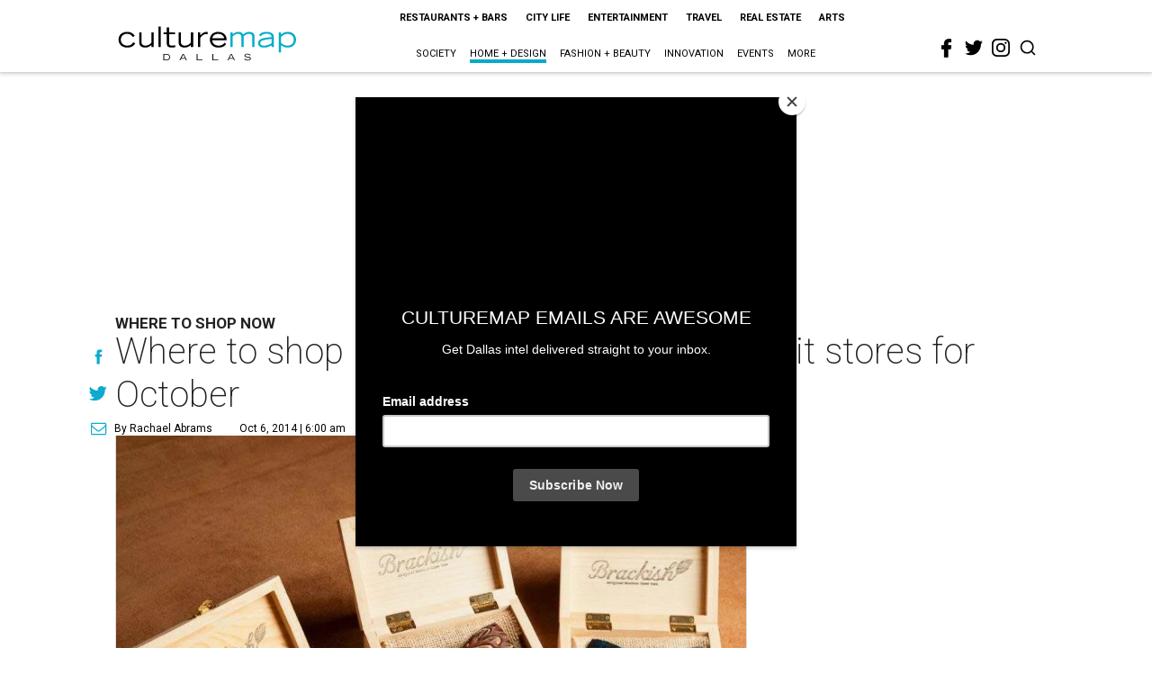

--- FILE ---
content_type: text/html; charset=utf-8
request_url: https://dallas.culturemap.com/news/home-design/10-06-14-where-to-shop-now-best-stores-october
body_size: 71456
content:
<!DOCTYPE html><!-- Powered by RebelMouse. https://www.rebelmouse.com --><html lang="en"><head prefix="og: https://ogp.me/ns# article: https://ogp.me/ns/article#"><script type="application/ld+json">{"@context":"https://schema.org","@type":"NewsArticle","author":{"@type":"Person","description":"Rachael is a design- and coffee-obsessed writer. After stints at DMagazine, Texas Monthly, and Saveur, Rachael moved to New York City to attendculinary school and work in the Bon Appétit test kitchen. She returned to Dallasto work as an editor at PaperCity and later at CultureMap Dallas, where shewrote about lifestyle topics such as food, home and design, fashion, andsociety.","identifier":"22207465","image":{"@type":"ImageObject","url":"https://dallas.culturemap.com/media-library/eyJhbGciOiJIUzI1NiIsInR5cCI6IkpXVCJ9.eyJpbWFnZSI6Imh0dHBzOi8vYXNzZXRzLnJibC5tcy8yODc1NzA4Ny9vcmlnaW4ucG5nIiwiZXhwaXJlc19hdCI6MTc4Njk4OTE3NX0.8X9ropNw41mS4ImOeL1_V6UGDp25SPkiQwQdC7SJc-Y/image.png?width=210"},"name":"Rachael Abrams","url":"https://dallas.culturemap.com/u/rachaelazouz"},"dateModified":"2022-10-07T12:02:43Z","datePublished":"2014-10-06T11:00:00Z","description":"\u003Cp> Partners Card, the \u003Ca href=\"http://www.familyplace.org/partners-card/about-us\">annual fundraiser for Family Place\u003C/a> that gives Dallas shoppers discounts at their favorite stores around the city, kicks off October 24. But here are some other suggestions for where to shop this month:\u003C/p> \u003Cp> \u003Ca href=\"http://dallas.culturemap.com/guide/shops/alton-lane\">\u003Cstrong>Alton Lane\u003C/strong>\u003C/a>\u003Cbr/> In honor of its one-year anniversary in Dallas, the men's custom clothier, which uses 3D body-scanning technology, is offering a promotion through October 14. The store will take 15 percent off any black label suit or blazer and 10 percent off any black label shirt. There is also special savings for a group appointment of four men or more. You can even \u003Ca href=\"http://www.altonlane.com/showrooms-dallas/\">book an appointment online\u003C/a>.\u003C/p> \u003Cp> \u003Cstrong>Anteks Curated\u003C/strong>\u003Cbr/> In mid-October, Anteks owner Jason Lenox is opening a second shop at the Plaza at Preston Center called Anteks Curated. Located next to Pockets, the boutique will offer gifts, home accessories, menswear — think feather bow ties and denim aprons — and select furnishings. Some items, such as Lenox's own home accessories line, will be carried at both Anteks Curated and his \u003Ca href=\"http://dallas.culturemap.com/guide/shops/anteks-home-furnishings\">Design District shop\u003C/a>. \u003C/p> \u003Cp> \u003Ca href=\"http://www.boconcept.com\">\u003Cstrong>BoConcept\u003C/strong>\u003C/a>\u003Cbr/> BoConcept relocated its Dallas showroom from the Design District to Knox-Henderson. It opens with the new 2014 collection of Danish-designed furnishings, which are available in more colors, contrasts and combinations than ever before. Most everything in the store — sofas, chairs, tables, beds, storage systems, lighting, rugs and pillows — can be tailored to a customer's needs, and Conceptors can provide in-store or in-home consultations.\u003C/p> \u003Cdiv> \u003Cp> \u003Cstrong>Emily Summers Studio 54\u003C/strong>\u003Cbr/> Dallas interior designer \u003Ca href=\"http://www.emilysummers.com/\">Emily Summers\u003C/a> is taking her esteemed business to a new level with an upscale boutique opening at Highland Park Village on October 17. The 1,300-square-foot shop will house Summers' favorite vintage furnishings and custom pieces by local artists. Among the luxurious goods are contemporary furniture from KGBL, select 20th century furniture from Liz O'Brien and F.J. Hakimian's contemporary rugs. \u003C/p> \u003Cdiv> \u003Cp> \u003Ca href=\"https://www.jcrew.com/index.jsp\">\u003Cstrong>J.Crew\u003C/strong>\u003C/a>\u003Cbr/> J.Crew has opened another Dallas store at the buzzy new \u003Ca href=\"http://dallas.culturemap.com/news/real-estate/07-16-14-3700m-west-village-apartments-retail/\">3700M in West Village\u003C/a>. Now preppy Uptowners can get stock up on all their favorite J.Crew classics, from denim and slacks to blouses and dresses to jackets and blazers. We love the new lambswool tipped sweater-tunic for fall.\u003C/p> \u003Cp> \u003Cstrong>\u003Ca href=\"http://www.mulberry.com/us/\">Mulberry\u003C/a>\u003C/strong>\u003Cbr/> The luxurious British brand opens at NorthPark Center on October 30, where it will offer signature leather accessories, shoes and womenswear, including the practical yet covetable \u003Ca href=\"http://www.mulberry.com/us/shop/cara-delevingne?gclid=CLW_tKHNlsECFUiPfgodf1cAWg\">Cara Delevingne bags\u003C/a>. Another coup for NorthPark: This is Mulberry's first store in Texas.\u003C/p> \u003Cp> \u003Cstrong>\u003Ca href=\"http://thriftstudio.com\">Thrift Studio\u003C/a>\u003C/strong>\u003Cbr/> The highly anticipated Thrift Studio pop-up shop is back in the Design District on October 10, featuring fabulous furniture and home accessories donated by local designers. Proceeds benefit Dwell with Dignity, a nonprofit that helps families escape poverty and homelessness through design, one household at a time. Shop through November 8.\u003C/p> \u003Cp> \u003Ca href=\"https://www.thewalkingcompany.com/\">\u003Cstrong>Walking Company\u003C/strong>\u003C/a>\u003Cbr/> Another new addition to NorthPark Center is Walking Company, located on level two between Nordstrom and Macy's. Shop for comfy shoes by the likes of Mephisto, Dansko, Ecco, Born and Clarks.\u003C/p> \u003C/div> \u003C/div> \u003Cp> \u003C/p> \u003Clisticle id=\"listicle-2656234121\">\u003C/listicle> \u003Cdiv class=\"listicle\">\u003C/div>","headline":"Where to shop in Dallas right now: 8 must-hit stores for October","image":[{"@type":"ImageObject","height":600,"url":"https://dallas.culturemap.com/media-library/eyJhbGciOiJIUzI1NiIsInR5cCI6IkpXVCJ9.eyJpbWFnZSI6Imh0dHBzOi8vYXNzZXRzLnJibC5tcy8zMTczMjk2NS9vcmlnaW4ucG5nIiwiZXhwaXJlc19hdCI6MTc5MTcwNTc5NH0.iTNqTzT4CuAO9GhryqCBWuafhezIVOQSC0oZ8GC6D4U/image.png?width=210","width":1200}],"keywords":["unspecified"],"mainEntityOfPage":{"@id":"https://dallas.culturemap.com/news/home-design/10-06-14-where-to-shop-now-best-stores-october","@type":"WebPage"},"publisher":{"@type":"Organization","logo":{"@type":"ImageObject","url":"https://dallas.culturemap.com/media-library/eyJhbGciOiJIUzI1NiIsInR5cCI6IkpXVCJ9.eyJpbWFnZSI6Imh0dHBzOi8vYXNzZXRzLnJibC5tcy8zMTczMjk2NS9vcmlnaW4ucG5nIiwiZXhwaXJlc19hdCI6MTc5MTcwNTc5NH0.iTNqTzT4CuAO9GhryqCBWuafhezIVOQSC0oZ8GC6D4U/image.png?width=210"},"name":"CultureMap Dallas"},"url":"https://dallas.culturemap.com/news/home-design/10-06-14-where-to-shop-now-best-stores-october"}</script><meta charset="utf-8"/><link rel="canonical" href="https://dallas.culturemap.com/news/home-design/10-06-14-where-to-shop-now-best-stores-october"/><meta property="fb:app_id" content="200167090048537"/><meta name="twitter:site" content="@CultureMap Dallas"/><meta name="twitter:site:id" content="621318757"/><meta property="og:type" content="article"/><meta property="og:url" content="https://dallas.culturemap.com/news/home-design/10-06-14-where-to-shop-now-best-stores-october"/><meta property="og:site_name" content="CultureMap Dallas"/><meta property="og:image" content="https://dallas.culturemap.com/media-library/eyJhbGciOiJIUzI1NiIsInR5cCI6IkpXVCJ9.eyJpbWFnZSI6Imh0dHBzOi8vYXNzZXRzLnJibC5tcy8zMTczMjk2NS9vcmlnaW4ucG5nIiwiZXhwaXJlc19hdCI6MTc5MTcwNTc5NH0.iTNqTzT4CuAO9GhryqCBWuafhezIVOQSC0oZ8GC6D4U/image.png?width=210"/><meta property="og:image:width" content="210"/><meta property="og:image:height" content="2000"/><meta property="og:title" content="Where to shop in Dallas right now: 8 must-hit stores for October"/><meta property="og:description" content="&lt;p&gt; Partners Card, the &lt;a href=&quot;http://www.familyplace.org/partners-card/about-us&quot;&gt;annual fundraiser for Family Place&lt;/a&gt; that gives Dallas shoppers discounts at their favorite stores around the city, kicks off October 24. But here are some other suggestions for where to shop this month:&lt;/p&gt; &lt;p&gt; &lt;a href=&quot;http://dallas.culturemap.com/guide/shops/alton-lane&quot;&gt;&lt;strong&gt;Alton Lane&lt;/strong&gt;&lt;/a&gt;&lt;br/&gt; In honor of its one-year anniversary in Dallas, the men&#39;s custom clothier, which uses 3D body-scanning technology, is offering a promotion through October 14. The store will take 15 percent off any black label suit or blazer and 10 percent off any black label shirt. There is also special savings for a group appointment of four men or more. You can even &lt;a href=&quot;http://www.altonlane.com/showrooms-dallas/&quot;&gt;book an appointment online&lt;/a&gt;.&lt;/p&gt; &lt;p&gt; &lt;strong&gt;Anteks Curated&lt;/strong&gt;&lt;br/&gt; In mid-October, Anteks owner Jason Lenox is opening a second shop at the Plaza at Preston Center called Anteks Curated. Located next to Pockets, the boutique will offer gifts, home accessories, menswear — think feather bow ties and denim aprons — and select furnishings. Some items, such as Lenox&#39;s own home accessories line, will be carried at both Anteks Curated and his &lt;a href=&quot;http://dallas.culturemap.com/guide/shops/anteks-home-furnishings&quot;&gt;Design District shop&lt;/a&gt;. &lt;/p&gt; &lt;p&gt; &lt;a href=&quot;http://www.boconcept.com&quot;&gt;&lt;strong&gt;BoConcept&lt;/strong&gt;&lt;/a&gt;&lt;br/&gt; BoConcept relocated its Dallas showroom from the Design District to Knox-Henderson. It opens with the new 2014 collection of Danish-designed furnishings, which are available in more colors, contrasts and combinations than ever before. Most everything in the store — sofas, chairs, tables, beds, storage systems, lighting, rugs and pillows — can be tailored to a customer&#39;s needs, and Conceptors can provide in-store or in-home consultations.&lt;/p&gt; &lt;div&gt; &lt;p&gt; &lt;strong&gt;Emily Summers Studio 54&lt;/strong&gt;&lt;br/&gt; Dallas interior designer &lt;a href=&quot;http://www.emilysummers.com/&quot;&gt;Emily Summers&lt;/a&gt; is taking her esteemed business to a new level with an upscale boutique opening at Highland Park Village on October 17. The 1,300-square-foot shop will house Summers&#39; favorite vintage furnishings and custom pieces by local artists. Among the luxurious goods are contemporary furniture from KGBL, select 20th century furniture from Liz O&#39;Brien and F.J. Hakimian&#39;s contemporary rugs. &lt;/p&gt; &lt;div&gt; &lt;p&gt; &lt;a href=&quot;https://www.jcrew.com/index.jsp&quot;&gt;&lt;strong&gt;J.Crew&lt;/strong&gt;&lt;/a&gt;&lt;br/&gt; J.Crew has opened another Dallas store at the buzzy new &lt;a href=&quot;http://dallas.culturemap.com/news/real-estate/07-16-14-3700m-west-village-apartments-retail/&quot;&gt;3700M in West Village&lt;/a&gt;. Now preppy Uptowners can get stock up on all their favorite J.Crew classics, from denim and slacks to blouses and dresses to jackets and blazers. We love the new lambswool tipped sweater-tunic for fall.&lt;/p&gt; &lt;p&gt; &lt;strong&gt;&lt;a href=&quot;http://www.mulberry.com/us/&quot;&gt;Mulberry&lt;/a&gt;&lt;/strong&gt;&lt;br/&gt; The luxurious British brand opens at NorthPark Center on October 30, where it will offer signature leather accessories, shoes and womenswear, including the practical yet covetable &lt;a href=&quot;http://www.mulberry.com/us/shop/cara-delevingne?gclid=CLW_tKHNlsECFUiPfgodf1cAWg&quot;&gt;Cara Delevingne bags&lt;/a&gt;. Another coup for NorthPark: This is Mulberry&#39;s first store in Texas.&lt;/p&gt; &lt;p&gt; &lt;strong&gt;&lt;a href=&quot;http://thriftstudio.com&quot;&gt;Thrift Studio&lt;/a&gt;&lt;/strong&gt;&lt;br/&gt; The highly anticipated Thrift Studio pop-up shop is back in the Design District on October 10, featuring fabulous furniture and home accessories donated by local designers. Proceeds benefit Dwell with Dignity, a nonprofit that helps families escape poverty and homelessness through design, one household at a time. Shop through November 8.&lt;/p&gt; &lt;p&gt; &lt;a href=&quot;https://www.thewalkingcompany.com/&quot;&gt;&lt;strong&gt;Walking Company&lt;/strong&gt;&lt;/a&gt;&lt;br/&gt; Another new addition to NorthPark Center is Walking Company, located on level two between Nordstrom and Macy&#39;s. Shop for comfy shoes by the likes of Mephisto, Dansko, Ecco, Born and Clarks.&lt;/p&gt; &lt;/div&gt; &lt;/div&gt; &lt;p&gt; &lt;/p&gt; &lt;listicle id=&quot;listicle-2656234121&quot;&gt;&lt;/listicle&gt; &lt;div class=&quot;listicle&quot;&gt;&lt;/div&gt;"/><meta name="description" content="Where To Shop Now"/><meta name="keywords" content="unspecified"/><meta name="referrer" content="always"/><meta name="twitter:card" content="summary"/><link rel="preconnect" href="https://assets.rebelmouse.io/" crossorigin="anonymous"/><link rel="preconnect" href="https://user-stats.rbl.ms/" crossorigin="anonymous"/><link rel="preconnect" href="https://pages-stats.rbl.ms/" crossorigin="anonymous"/><!--link rel="preload" href="https://static.rbl.ms/static/fonts/fontawesome/fontawesome-mini.woff" as="font" type="font/woff2" crossorigin--><script class="rm-i-script">window.REBELMOUSE_BOOTSTRAP_DATA = {"isUserLoggedIn": false, "site": {"id": 19034222, "isCommunitySite": false}, "runner": {"id": 19034222}, "post": {"id": 2656234121, "sections": [0, 551177713, 551177715], "shareUrl": "https%3A%2F%2Fdallas.culturemap.com%2Fnews%2Fhome-design%2F10-06-14-where-to-shop-now-best-stores-october", "status": 0, "tags": ["unspecified"]}, "path": "/news/home-design/10-06-14-where-to-shop-now-best-stores-october", "pathParams": {}, "resourceId": "pp_2656234121", "fbId": "200167090048537", "fbAppVersion": "v2.5", "clientGaId": "UA-9940336-6", "messageBusUri": "wss://messages.rebelmouse.io", "section": {"id": null}, "tag": {"slug": null, "isSection": false}, "fullBootstrapUrl": "/res/bootstrap/data.js?site_id=19034222\u0026resource_id=pp_2656234121\u0026path_params=%7B%7D\u0026override_device=desktop\u0026post_id=2656234121", "whitelabel_menu": {}, "useRiver": false, "engine": {"recaptchaSiteKey": null, "lazyLoadShortcodeImages": true, "backButtonGoToPage": true, "changeParticleUrlScroll": false, "countKeepReadingAsPageview": true, "defaultVideoPlayer": "", "theoPlayerLibraryLocation": "", "trackPageViewOnParticleUrlScroll": false, "webVitalsSampleRate": 100, "overrideDevicePixelRatio": null, "image_quality_level": 50, "sendEventsToCurrentDomain": false, "enableLoggedOutUserTracking": false, "useSmartLinks2": true}};
    </script><script class="rm-i-script">window.REBELMOUSE_BASE_ASSETS_URL = "https://dallas.culturemap.com/static/dist/social-ux/";
        window.REBELMOUSE_BASE_SSL_DOMAIN = "https://dallas.culturemap.com";
        window.REBELMOUSE_TASKS_QUEUE = [];
        window.REBELMOUSE_LOW_TASKS_QUEUE = [];
        window.REBELMOUSE_LOWEST_TASKS_QUEUE = [];
        window.REBELMOUSE_ACTIVE_TASKS_QUEUE = [];
        window.REBELMOUSE_STDLIB = {};
        window.RM_OVERRIDES = {};
        window.RM_AD_LOADER = [];
    </script><script src="https://dallas.culturemap.com/static/dist/social-ux/main.6bc7945fceb0d1ce31d3.bundle.mjs" class="rm-i-script" type="module" async="async" data-js-app="true" data-src-host="https://dallas.culturemap.com" data-src-file="main.mjs"></script><script src="https://dallas.culturemap.com/static/dist/social-ux/main.da8512cbfe75950eb816.bundle.js" class="rm-i-script" nomodule="nomodule" defer="defer" data-js-app="true" data-src-host="https://dallas.culturemap.com" data-src-file="main.js"></script><script src="https://dallas.culturemap.com/static/dist/social-ux/runtime.5f2854bedb02943ff2a5.bundle.mjs" class="rm-i-script" type="module" async="async" data-js-app="true" data-src-host="https://dallas.culturemap.com" data-src-file="runtime.mjs"></script><script src="https://dallas.culturemap.com/static/dist/social-ux/runtime.5fe7c9a46d72403f8fd3.bundle.js" class="rm-i-script" nomodule="nomodule" defer="defer" data-js-app="true" data-src-host="https://dallas.culturemap.com" data-src-file="runtime.js"></script><!-- we collected enough need to fix it first before turn in back on--><!--script src="//cdn.ravenjs.com/3.16.0/raven.min.js" crossorigin="anonymous"></script--><!--script type="text/javascript">
        Raven.config('https://6b64f5cc8af542cbb920e0238864390a@sentry.io/147999').install();
    </script--><script class="rm-i-script">
        if ('serviceWorker' in navigator) {
          window.addEventListener('load', function() {
            navigator.serviceWorker.register('/sw.js').then(function(registration) {
              console.log('ServiceWorker registration successful with scope: ', registration.scope);
            }, function(err) {
              console.log('ServiceWorker registration failed: ', err);
            });
          });
        } else {
          console.log('ServiceWorker not enabled');
        }
    </script><script class="rm-i-script">
        // fallback error prone google tag setup
        var googletag = googletag || {};
        googletag.cmd = googletag.cmd || [];
    </script><meta http-equiv="X-UA-Compatible" content="IE=edge"/><link rel="alternate" type="application/rss+xml" title="CultureMap Dallas" href="/feeds/news/fashion.rss"/><meta name="viewport" content="width=device-width,initial-scale=1,minimum-scale=1.0"/><!-- TODO: move the default value from here --><title>Where to shop in Dallas right now: 8 must-hit stores for October - CultureMap Dallas</title><style class="rm-i-styles">
        article,aside,details,figcaption,figure,footer,header,hgroup,nav,section{display:block;}audio,canvas,video{display:inline-block;}audio:not([controls]){display:none;}[hidden]{display:none;}html{font-size:100%;-webkit-text-size-adjust:100%;-ms-text-size-adjust:100%;}body{margin:0;font-size:1em;line-height:1.4;}body,button,input,select,textarea{font-family:Tahoma,sans-serif;color:#5A5858;}::-moz-selection{background:#145A7C;color:#fff;text-shadow:none;}::selection{background:#145A7C;color:#fff;text-shadow:none;}:focus{outline:5px auto #2684b1;}a:hover,a:active{outline:0;}abbr[title]{border-bottom:1px dotted;}b,strong{font-weight:bold;}blockquote{margin:1em 40px;}dfn{font-style:italic;}hr{display:block;height:1px;border:0;border-top:1px solid #ccc;margin:1em 0;padding:0;}ins{background:#ff9;color:#000;text-decoration:none;}mark{background:#ff0;color:#000;font-style:italic;font-weight:bold;}pre,code,kbd,samp{font-family:monospace,serif;_font-family:'courier new',monospace;font-size:1em;}pre{white-space:pre;white-space:pre-wrap;word-wrap:break-word;}q{quotes:none;}q:before,q:after{content:"";content:none;}small{font-size:85%;}sub,sup{font-size:75%;line-height:0;position:relative;vertical-align:baseline;}sup{top:-0.5em;}sub{bottom:-0.25em;}ul,ol{margin:1em 0;padding:0 0 0 40px;}dd{margin:0 0 0 40px;}nav ul,nav ol{list-style:none;list-style-image:none;margin:0;padding:0;}img{border:0;-ms-interpolation-mode:bicubic;vertical-align:middle;}svg:not(:root){overflow:hidden;}figure{margin:0;}form{margin:0;}fieldset{border:0;margin:0;padding:0;}label{cursor:pointer;}legend{border:0;padding:0;}button,input{line-height:normal;}button,input[type="button"],input[type="reset"],input[type="submit"]{cursor:pointer;-webkit-appearance:button;}input[type="checkbox"],input[type="radio"]{box-sizing:border-box;padding:0;}input[type="search"]{-webkit-appearance:textfield;box-sizing:content-box;}input[type="search"]::-webkit-search-decoration{-webkit-appearance:none;}button::-moz-focus-inner,input::-moz-focus-inner{border:0;padding:0;}textarea{overflow:auto;vertical-align:top;resize:vertical;}input:invalid,textarea:invalid{background-color:#fccfcc;}table{border-collapse:collapse;border-spacing:0;}td{vertical-align:top;}.ir{display:block;border:0;text-indent:-999em;overflow:hidden;background-color:transparent;background-repeat:no-repeat;text-align:left;direction:ltr;}.ir br{display:none;}.hidden{display:none !important;visibility:hidden;}.visuallyhidden{border:0;clip:rect(0 0 0 0);height:1px;margin:-1px;overflow:hidden;padding:0;position:absolute;width:1px;}.visuallyhidden.focusable:active,.visuallyhidden.focusable:focus{clip:auto;height:auto;margin:0;overflow:visible;position:static;width:auto;}.invisible{visibility:hidden;}.clearfix:before,.clearfix:after{content:"";display:table;}.clearfix:after{clear:both;}.clearfix{zoom:1;}.zindex20{z-index:20;}.zindex30{z-index:30;}.zindex40{z-index:40;}.zindex50{z-index:50;}html{font-size:19pxpx;font-family:Roboto;line-height:1.5;color:rgba(34, 34, 34, 1);font-weight:normal;}body,button,input,select,textarea{font-family:Roboto;color:rgba(34, 34, 34, 1);}.col,body{font-size:1.6rem;line-height:1.5;}a{color:#0ea9cf;text-decoration:none;}a:hover{color:rgba(0, 0, 0, 1);text-decoration:none;}.with-primary-color{color:#0ea9cf;}.with-primary-color:hover{color:rgba(0, 0, 0, 1);}.js-tab,.js-keep-reading,.js-toggle{cursor:pointer;}.noselect{-webkit-touch-callout:none;-webkit-user-select:none;-khtml-user-select:none;-moz-user-select:none;-ms-user-select:none;user-select:none;}.tabs__tab{display:inline-block;padding:10px;}.tabs__tab-content{display:none;}.tabs__tab-content.active{display:block;}button:focus,input[type="text"],input[type="email"]{outline:0;}audio,canvas,iframe,img,svg,video{vertical-align:middle;max-width:100%;}textarea{resize:vertical;}.main{background-color:rgba(255, 255, 255, 1);position:relative;overflow:hidden;}.valign-wrapper{display:-webkit-flex;display:-ms-flexbox;display:flex;-webkit-align-items:center;-ms-flex-align:center;align-items:center;}.valign-wrapper .valign{display:block;}#notification{position:fixed;}.article-module__controls-placeholder{position:absolute;}.display-block{display:block;}.cover-all{position:absolute;width:100%;height:100%;}.full-width{width:100%;}.fa{font-family:FontAwesome,"fontawesome-mini" !important;}.fa.fa-instagram{font-size:1.15em;}.fa-googleplus:before{content:"\f0d5";}.post-partial,.overflow-visible{overflow:visible !important;}.attribute-data{margin:0 10px 10px 0;padding:5px 10px;background-color:#0ea9cf;color:white;border-radius:3px;margin-bottom:10px;display:inline-block;}.attribute-data[value=""]{display:none;}.badge{display:inline-block;overflow:hidden;}.badge-image{border-radius:100%;}.js-expandable.expanded .js-expand,.js-expandable:not(.expanded) .js-contract{display:none;}.js-scroll-trigger{display:block;width:100%;}.sticky-target:not(.legacy){position:fixed;opacity:0;top:0;will-change:transform;transform:translate3d(0px,0px,0px);}.sticky-target.legacy{position:relative;}.sticky-target.legacy.sticky-active{position:fixed;}.color-inherit:hover,.color-inherit{color:inherit;}.js-appear-on-expand{transition:all 350ms;height:0;overflow:hidden;opacity:0;}.content-container{display:none;}.expanded .content-container{display:block;}.expanded .js-appear-on-expand{opacity:1;height:auto;}.logged-out-user .js-appear-on-expand{height:0;opacity:0;}.h1,.h2{margin:0;padding:0;font-size:1em;font-weight:normal;}.lazyload-placeholder{display:none;position:absolute;text-align:center;background:rgba(0,0,0,0.1);top:0;bottom:0;left:0;right:0;}div[runner-lazy-loading] .lazyload-placeholder,iframe[runner-lazy-loading] + .lazyload-placeholder{display:block;}.abs-pos-center{position:absolute;top:0;bottom:0;left:0;right:0;margin:auto;}.relative{position:relative;}.runner-spinner{position:absolute;top:0;bottom:0;left:0;right:0;margin:auto;width:50px;}.runner-spinner:before{content:"";display:block;padding-top:100%;}.rm-non-critical-loaded .runner-spinner-circular{animation:rotate 2s linear infinite;height:100%;transform-origin:center center;width:100%;position:absolute;top:0;bottom:0;left:0;right:0;margin:auto;}.position-relative{position:relative;}.collection-button{display:inline-block;}.rm-non-critical-loaded .runner-spinner-path{stroke-dasharray:1,200;stroke-dashoffset:0;animation:dash 1.5s ease-in-out infinite,color 6s ease-in-out infinite;stroke-linecap:round;}.pagination-container .pagination-wrapper{display:flex;align-items:center;}.pagination-container .pagination-wrapper a{color:rgba(59,141,242,1);margin:0 5px;}@keyframes rotate{100%{transform:rotate(360deg);}}@keyframes dash{0%{stroke-dasharray:1,200;stroke-dashoffset:0;}50%{stroke-dasharray:89,200;stroke-dashoffset:-35px;}100%{stroke-dasharray:89,200;stroke-dashoffset:-124px;}}@keyframes color{100%,0%{stroke:rgba(255,255,255,1);}40%{stroke:rgba(255,255,255,0.6);}66%{stroke:rgba(255,255,255,0.9);}80%,90%{stroke:rgba(255,255,255,0.7);}}.js-section-loader-feature-container > .slick-list > .slick-track > .slick-slide:not(.slick-active){height:0;visibility:hidden;}.rebellt-item-media-container .instagram-media{margin-left:auto !important;margin-right:auto !important;}.js-hidden-panel{position:fixed;top:0;left:0;right:0;transition:all 300ms;z-index:10;}.js-hidden-panel.active{transform:translate3d(0,-100%,0);}.content{margin-left:auto;margin-right:auto;max-width:1100px;width:90%;}.ad-tag{text-align:center;}.ad-tag__inner{display:inline-block;}.content .ad-tag{margin-left:-5%;margin-right:-5%;}@media (min-width:768px){.content .ad-tag{margin-left:auto;margin-right:auto;}}.user-prefs{display:none;}.no-mb:not(:last-child){margin-bottom:0;}.no-mt:not(:first-child){margin-top:0;}.sm-mt-0:not(:empty):before,.sm-mt-1:not(:empty):before,.sm-mt-2:not(:empty):before,.sm-mb-0:not(:empty):after,.sm-mb-1:not(:empty):after,.sm-mb-2:not(:empty):after,.md-mt-0:not(:empty):before,.md-mt-1:not(:empty):before,.md-mt-2:not(:empty):before,.md-mb-0:not(:empty):after,.md-mb-1:not(:empty):after,.md-mb-2:not(:empty):after,.lg-mt-0:not(:empty):before,.lg-mt-1:not(:empty):before,.lg-mt-2:not(:empty):before,.lg-mb-0:not(:empty):after,.lg-mb-1:not(:empty):after,.lg-mb-2:not(:empty):after{content:'';display:block;overflow:hidden;}.sm-mt-0:not(:empty):before{margin-bottom:0;}.sm-mt-0 > *{margin-top:0;}.sm-mt-1:not(:empty):before{margin-bottom:-10px;}.sm-mt-1 > *{margin-top:10px;}.sm-mt-2:not(:empty):before{margin-bottom:-20px;}.sm-mt-2 > *{margin-top:20px;}.sm-mb-0:not(:empty):after{margin-top:0;}.sm-mb-0 > *{margin-bottom:0;}.sm-mb-1:not(:empty):after{margin-top:-10px;}.sm-mb-1 > *{margin-bottom:10px;}.sm-mb-2:not(:empty):after{margin-top:-20px;}.sm-mb-2 > *{margin-bottom:20px;}@media (min-width:768px){.md-mt-0:not(:empty):before{margin-bottom:0;}.md-mt-0 > *{margin-top:0;}.md-mt-1:not(:empty):before{margin-bottom:-10px;}.md-mt-1 > *{margin-top:10px;}.md-mt-2:not(:empty):before{margin-bottom:-20px;}.md-mt-2 > *{margin-top:20px;}.md-mb-0:not(:empty):after{margin-top:0;}.md-mb-0 > *{margin-bottom:0;}.md-mb-1:not(:empty):after{margin-top:-10px;}.md-mb-1 > *{margin-bottom:10px;}.md-mb-2:not(:empty):after{margin-top:-20px;}.md-mb-2 > *{margin-bottom:20px;}}@media (min-width:1024px){.lg-mt-0:not(:empty):before{margin-bottom:0;}.lg-mt-0 > *{margin-top:0;}.lg-mt-1:not(:empty):before{margin-bottom:-10px;}.lg-mt-1 > *{margin-top:10px;}.lg-mt-2:not(:empty):before{margin-bottom:-20px;}.lg-mt-2 > *{margin-top:20px;}.lg-mb-0:not(:empty):after{margin-top:0;}.lg-mb-0 > *{margin-bottom:0;}.lg-mb-1:not(:empty):after{margin-top:-10px;}.lg-mb-1 > *{margin-bottom:10px;}.lg-mb-2:not(:empty):after{margin-top:-20px;}.lg-mb-2 > *{margin-bottom:20px;}}.sm-cp-0{padding:0;}.sm-cp-1{padding:10px;}.sm-cp-2{padding:20px;}@media (min-width:768px){.md-cp-0{padding:0;}.md-cp-1{padding:10px;}.md-cp-2{padding:20px;}}@media (min-width:1024px){.lg-cp-0{padding:0;}.lg-cp-1{padding:10px;}.lg-cp-2{padding:20px;}}.mb-2 > *{margin-bottom:20px;}.mb-2 > :last-child{margin-bottom:0;}.v-sep > *{margin-bottom:20px;}@media (min-width:768px){.v-sep > *{margin-bottom:40px;}}.v-sep > *:last-child{margin-bottom:0;}@media only screen and (max-width:767px){.hide-mobile{display:none !important;}}@media only screen and (max-width:1023px){.hide-tablet-and-mobile{display:none !important;}}@media only screen and (min-width:768px){.hide-tablet-and-desktop{display:none !important;}}@media only screen and (min-width:768px) and (max-width:1023px){.hide-tablet{display:none !important;}}@media only screen and (min-width:1024px){.hide-desktop{display:none !important;}}.row.px10{margin-left:-10px;margin-right:-10px;}.row.px10 > .col{padding-left:10px;padding-right:10px;}.row.px20{margin-left:-20px;margin-right:-20px;}.row.px20 > .col{padding-left:20px;padding-right:20px;}.row{margin-left:auto;margin-right:auto;overflow:hidden;}.row:after{content:'';display:table;clear:both;}.row:not(:empty){margin-bottom:-20px;}.col{margin-bottom:20px;}@media (min-width:768px){.col{margin-bottom:40px;}.row:not(:empty){margin-bottom:-40px;}}.row .col{float:left;box-sizing:border-box;}.row .col.pull-right{float:right;}.row .col.s1{width:8.3333333333%;}.row .col.s2{width:16.6666666667%;}.row .col.s3{width:25%;}.row .col.s4{width:33.3333333333%;}.row .col.s5{width:41.6666666667%;}.row .col.s6{width:50%;}.row .col.s7{width:58.3333333333%;}.row .col.s8{width:66.6666666667%;}.row .col.s9{width:75%;}.row .col.s10{width:83.3333333333%;}.row .col.s11{width:91.6666666667%;}.row .col.s12{width:100%;}@media only screen and (min-width:768px){.row .col.m1{width:8.3333333333%;}.row .col.m2{width:16.6666666667%;}.row .col.m3{width:25%;}.row .col.m4{width:33.3333333333%;}.row .col.m5{width:41.6666666667%;}.row .col.m6{width:50%;}.row .col.m7{width:58.3333333333%;}.row .col.m8{width:66.6666666667%;}.row .col.m9{width:75%;}.row .col.m10{width:83.3333333333%;}.row .col.m11{width:91.6666666667%;}.row .col.m12{width:100%;}}@media only screen and (min-width:1024px){.row .col.l1{width:8.3333333333%;}.row .col.l2{width:16.6666666667%;}.row .col.l3{width:25%;}.row .col.l4{width:33.3333333333%;}.row .col.l5{width:41.6666666667%;}.row .col.l6{width:50%;}.row .col.l7{width:58.3333333333%;}.row .col.l8{width:66.6666666667%;}.row .col.l9{width:75%;}.row .col.l10{width:83.3333333333%;}.row .col.l11{width:91.6666666667%;}.row .col.l12{width:100%;}}.widget{position:relative;box-sizing:border-box;}.widget:hover .widget__headline a{color:rgba(0, 0, 0, 1);}.widget__headline{font-family:"Crimson Pro";color:rgba(34, 34, 34, 1);cursor:pointer;}.widget__headline-text{font-family:inherit;color:inherit;word-break:break-word;}.widget__section-text{display:block;}.image,.widget__image{background-position:center;background-repeat:no-repeat;background-size:cover;display:block;z-index:0;}.widget__play{position:absolute;width:100%;height:100%;text-align:center;}.rm-widget-image-holder{position:relative;}.rm-video-holder{position:absolute;width:100%;height:100%;top:0;left:0;}.rm-zindex-hidden{display:none;z-index:-1;}.rm-widget-image-holder .widget__play{top:0;left:0;}.image.no-image{background-color:#e4e4e4;}.widget__video{position:relative;}.widget__video .rm-scrop-spacer{padding-bottom:56.25%;}.widget__video.rm-video-tiktok{max-width:605px;}.widget__video video,.widget__video iframe{position:absolute;top:0;left:0;height:100%;}.widget__product-vendor{font-size:1.5em;line-height:1.5;margin:25px 0;}.widget__product-buy-link{margin:15px 0;}.widget__product-buy-link-btn{background-color:#000;color:#fff;display:inline-block;font-size:1.6rem;line-height:1em;padding:1.25rem;font-weight:700;}.widget__product-buy-btn:hover{color:#fff;}.widget__product-price{font-size:1.5em;line-height:1.5;margin:25px 0;}.widget__product-compare-at-price{text-decoration:line-through;}.rebellt-item.is--mobile,.rebellt-item.is--tablet{margin-bottom:0.85em;}.rebellt-item.show_columns_on_mobile.col2,.rebellt-item.show_columns_on_mobile.col3{display:inline-block;vertical-align:top;}.rebellt-item.show_columns_on_mobile.col2{width:48%;}.rebellt-item.show_columns_on_mobile.col3{width:32%;}@media only screen and (min-width:768px){.rebellt-item.col2:not(.show_columns_on_mobile),.rebellt-item.col3:not(.show_columns_on_mobile){display:inline-block;vertical-align:top;}.rebellt-item.col2:not(.show_columns_on_mobile){width:48%;}.rebellt-item.col3:not(.show_columns_on_mobile){width:32%;}}.rebellt-item.parallax{background-size:cover;background-attachment:fixed;position:relative;left:calc(-50vw + 50%);width:100vw;min-height:100vh;padding:0 20%;box-sizing:border-box;max-width:inherit;text-align:center;z-index:3;}.rebellt-item.parallax.is--mobile{background-position:center;margin-bottom:0;padding:0 15%;}.rebellt-item.parallax.has-description:before,.rebellt-item.parallax.has-description:after{content:"";display:block;padding-bottom:100%;}.rebellt-item.parallax.has-description.is--mobile:before,.rebellt-item.parallax.has-description.is--mobile:after{padding-bottom:90vh;}.rebellt-item.parallax h3,.rebellt-item.parallax p{color:white;text-shadow:1px 0 #000;}.rebellt-item.parallax.is--mobile p{font-size:18px;font-weight:400;}.rebellt-ecommerce h3{font-size:1.8em;margin-bottom:15px;}.rebellt-ecommerce--vendor{font-size:1.5em;line-height:1.5;margin:25px 0;}.rebellt-ecommerce--price{font-size:1.5em;line-height:1.5;margin:25px 0;}.rebellt-ecommerce--compare-at-price{text-decoration:line-through;}.rebellt-ecommerce--buy{margin:15px 0;}.rebellt-ecommerce--btn{background-color:#000;color:#fff;display:inline-block;font-size:1.6rem;line-height:1em;padding:1.25rem;font-weight:700;}.rebellt-ecommerce--btn:hover{color:#fff;}.rebelbar.skin-simple{height:50px;line-height:50px;color:rgba(34, 34, 34, 1);font-size:1.2rem;border-left:none;border-right:none;background-color:#fff;}.rebelbar.skin-simple .rebelbar__inner{position:relative;height:100%;margin:0 auto;padding:0 20px;max-width:1300px;}.rebelbar.skin-simple .logo{float:left;}.rebelbar.skin-simple .logo__image{max-height:50px;max-width:190px;}.rebelbar--fake.skin-simple{position:relative;border-color:#fff;}.rebelbar--fixed.skin-simple{position:absolute;width:100%;z-index:3;}.with-fixed-header .rebelbar--fixed.skin-simple{position:fixed;top:0;}.rebelbar.skin-simple .rebelbar__menu-toggle{position:relative;cursor:pointer;float:left;text-align:center;font-size:0;width:50px;margin-left:-15px;height:100%;color:rgba(34, 34, 34, 1);}.rebelbar.skin-simple i{vertical-align:middle;display:inline-block;font-size:20px;}.rebelbar.skin-simple .rebelbar__menu-toggle:hover{color:rgba(0, 0, 0, 1);}.rebelbar.skin-simple .rebelbar__section-links{display:none;padding:0 100px 0 40px;overflow:hidden;height:100%;}.rebelbar.skin-simple .rebelbar__section-list{margin:0 -15px;height:100%;}.rebelbar.skin-simple .rebelbar__section-links li{display:inline-block;padding:0 15px;text-align:left;}.rebelbar.skin-simple .rebelbar__section-link{color:rgba(34, 34, 34, 1);display:block;font-size:1.8rem;font-weight:400;text-decoration:none;}.rebelbar.skin-simple .rebelbar__section-link:hover{color:rgba(0, 0, 0, 1);}.rebelbar.skin-simple .rebelbar__sharebar.sharebar{display:none;}.rebelbar.skin-simple .rebelbar__section-list.js--active .rebelbar__more-sections-button{visibility:visible;}.rebelbar.skin-simple .rebelbar__more-sections-button{cursor:pointer;visibility:hidden;}.rebelbar.skin-simple #rebelbar__more-sections{visibility:hidden;position:fixed;line-height:70px;left:0;width:100%;background-color:#1f1f1f;}.rebelbar.skin-simple #rebelbar__more-sections a{color:white;}.rebelbar.skin-simple #rebelbar__more-sections.opened{visibility:visible;}@media only screen and (min-width:768px){.rebelbar.skin-simple .rebelbar__menu-toggle{margin-right:15px;}.rebelbar.skin-simple{height:100px;line-height:100px;font-weight:700;}.rebelbar.skin-simple .logo__image{max-width:350px;max-height:100px;}.rebelbar.skin-simple .rebelbar__inner{padding:0 40px;}.rebelbar.skin-simple .rebelbar__sharebar.sharebar{float:left;margin-top:20px;margin-bottom:20px;padding-left:40px;}}@media (min-width:960px){.rebelbar.skin-simple .rebelbar__section-links{display:block;}.with-floating-shares .rebelbar.skin-simple .search-form{display:none;}.with-floating-shares .rebelbar.skin-simple .rebelbar__sharebar.sharebar{display:block;}.with-floating-shares .rebelbar.skin-simple .rebelbar__section-links{display:none;}}.menu-global{display:none;width:100%;position:fixed;z-index:3;color:white;background-color:#1a1a1a;height:100%;font-size:1.8rem;overflow-y:auto;overflow-x:hidden;line-height:1.6em;}@media (min-width:768px){.menu-global{display:block;max-width:320px;top:0;-webkit-transform:translate(-320px,0);transform:translate(-320px,0);transform:translate3d(-320px,0,0);}.menu-global,.all-content-wrapper{transition:transform .2s cubic-bezier(.2,.3,.25,.9);}}.menu-overlay{position:fixed;top:-100%;left:0;height:0;width:100%;cursor:pointer;visibility:hidden;opacity:0;transition:opacity 200ms;}.menu-opened .menu-overlay{visibility:visible;height:100%;z-index:1;opacity:1;top:0;}@media only screen and (min-width:768px){.menu-opened .menu-overlay{z-index:10;background:rgba(255,255,255,.6);}}@media (min-width:960px){.logged-out-user .rebelbar.skin-simple .menu-overlay{display:none;}}@media (min-width:600px){.rm-resized-container-5{width:5%;}.rm-resized-container-10{width:10%;}.rm-resized-container-15{width:15%;}.rm-resized-container-20{width:20%;}.rm-resized-container-25{width:25%;}.rm-resized-container-30{width:30%;}.rm-resized-container-35{width:35%;}.rm-resized-container-40{width:40%;}.rm-resized-container-45{width:45%;}.rm-resized-container-50{width:50%;}.rm-resized-container-55{width:55%;}.rm-resized-container-60{width:60%;}.rm-resized-container-65{width:65%;}.rm-resized-container-70{width:70%;}.rm-resized-container-75{width:75%;}.rm-resized-container-80{width:80%;}.rm-resized-container-85{width:85%;}.rm-resized-container-90{width:90%;}.rm-resized-container-95{width:95%;}.rm-resized-container-100{width:100%;}}.rm-embed-container{position:relative;}.rm-embed-container.rm-embed-instagram{max-width:540px;}.rm-embed-container.rm-embed-tiktok{max-width:572px;min-height:721px;}.rm-embed-container.rm-embed-tiktok blockquote,.rm-embed-twitter blockquote{all:revert;}.rm-embed-container.rm-embed-tiktok blockquote{margin-left:0;margin-right:0;position:relative;}.rm-embed-container.rm-embed-tiktok blockquote,.rm-embed-container.rm-embed-tiktok blockquote > iframe,.rm-embed-container.rm-embed-tiktok blockquote > section{width:100%;min-height:721px;display:block;}.rm-embed-container.rm-embed-tiktok blockquote > section{position:absolute;top:0;left:0;right:0;bottom:0;display:flex;align-items:center;justify-content:center;flex-direction:column;text-align:center;}.rm-embed-container.rm-embed-tiktok blockquote > section:before{content:"";display:block;width:100%;height:300px;border-radius:8px;}.rm-embed-container > .rm-embed,.rm-embed-container > .rm-embed-holder{position:absolute;top:0;left:0;}.rm-embed-holder{display:block;height:100%;width:100%;display:flex;align-items:center;}.rm-embed-container > .rm-embed-spacer{display:block;}.rm-embed-twitter{max-width:550px;margin-top:10px;margin-bottom:10px;}.rm-embed-twitter blockquote{position:relative;height:100%;width:100%;flex-direction:column;display:flex;align-items:center;justify-content:center;flex-direction:column;text-align:center;}.rm-embed-twitter:not(.rm-off) .twitter-tweet{margin:0 !important;}.logo__image,.image-element__img,.rm-lazyloadable-image{max-width:100%;height:auto;}.logo__image,.image-element__img{width:auto;}@media (max-width:768px){.rm-embed-spacer.rm-embed-spacer-desktop{display:none;}}@media (min-width:768px){.rm-embed-spacer.rm-embed-spacer-mobile{display:none;}}.sharebar{margin:0 -4px;padding:0;font-size:0;line-height:0;}.sharebar a{color:#fff;}.sharebar a:hover{text-decoration:none;color:#fff;}.sharebar .share,.sharebar .share-plus{display:inline-block;margin:0 4px;font-size:14px;font-weight:400;padding:0 10px;width:20px;min-width:20px;height:40px;line-height:38px;text-align:center;vertical-align:middle;border-radius:2px;}.sharebar .share-plus i,.sharebar .share i{display:inline-block;vertical-align:middle;}.sharebar .hide-button{display:none;}.sharebar.enable-panel .hide-button{display:inline-block;}.sharebar.enable-panel .share-plus{display:none;}.sharebar.with-first-button-caption:not(.enable-panel) .share:first-child{width:68px;}.sharebar.with-first-button-caption:not(.enable-panel) .share:first-child:after{content:'Share';padding-left:5px;vertical-align:middle;}.sharebar--fixed{display:none;position:fixed;bottom:0;z-index:1;text-align:center;width:100%;left:0;margin:20px auto;}.with-floating-shares .sharebar--fixed{display:block;}.sharebar.fly_shared:not(.enable-panel) .share:nth-child(5){display:none;}.share-media-panel .share-media-panel-pinit{position:absolute;right:0;bottom:0;background-color:transparent;}.share-media-panel-pinit_share{background-image:url('/static/img/whitelabel/runner/spritesheets/pin-it-sprite.png');background-color:#BD081C;background-position:-1px -17px;border-radius:4px;float:right;height:34px;margin:7px;width:60px;background-size:194px auto;}.share-media-panel-pinit_share:hover{opacity:.9;}@media (min-width:768px){.sharebar .share-plus .fa,.sharebar .share .fa{font-size:22px;}.sharebar .share,.sharebar .share-plus{padding:0 15px;width:30px;min-width:30px;height:60px;line-height:60px;margin:0 4px;font-size:16px;}.sharebar.with-first-button-caption:not(.enable-panel) .share:first-child{width:180px;}.sharebar.with-first-button-caption:not(.enable-panel) .share:first-child:after{content:'Share this story';padding-left:10px;vertical-align:middle;text-transform:uppercase;}.share-media-panel-pinit_share{background-position:-60px -23px;height:45px;margin:10px;width:80px;}}.action-btn{display:block;font-size:1.6rem;color:#0ea9cf;cursor:pointer;border:2px solid #0ea9cf;border-color:#0ea9cf;border-radius:2px;line-height:1em;padding:1.6rem;font-weight:700;text-align:center;}.action-btn:hover{color:rgba(0, 0, 0, 1);border:2px solid rgba(0, 0, 0, 1);border-color:rgba(0, 0, 0, 1);}.section-headline__text{font-size:3rem;font-weight:700;line-height:1;}.section-headline__text{color:rgba(34, 34, 34, 1);}@media (min-width:768px){.section-headline__text{font-size:3.6rem;}.content__main .section-headline__text{margin-top:-.3rem;margin-bottom:2rem;}}.module-headline__text{font-size:3rem;font-weight:700;color:#808080;}@media (min-width:768px){.module-headline__text{font-size:3.6rem;}}.search-form{position:absolute;top:0;right:20px;z-index:1;}.search-form__text-input{display:none;height:42px;font-size:1.3rem;background-color:#f4f4f4;border:none;color:#8f8f8f;text-indent:10px;padding:0;width:220px;position:absolute;right:-10px;top:0;bottom:0;margin:auto;}.search-form .search-form__submit{display:none;position:relative;border:none;bottom:2px;background-color:transparent;}.search-form__text-input:focus,.search-form__submit:focus{border:0 none;-webkit-box-shadow:none;-moz-box-shadow:none;box-shadow:none;outline:0 none;}.show-search .search-form__close{position:absolute;display:block;top:0;bottom:0;margin:auto;height:1rem;right:-28px;}.search-form__open{vertical-align:middle;bottom:2px;display:inline-block;position:relative;color:rgba(34, 34, 34, 1);font-size:1.9rem;}.show-search .search-form__text-input{display:block;}.show-search .search-form__submit{display:inline-block;vertical-align:middle;padding:0;color:rgba(34, 34, 34, 1);font-size:1.9rem;}.search-form__close,.show-search .search-form__open{display:none;}.quick-search{display:block;border-bottom:1px solid #d2d2d2;padding:24px 0 28px;margin-bottom:20px;position:relative;}.quick-search__submit{background-color:transparent;border:0;padding:0;margin:0;position:absolute;zoom:.75;color:#000;}.quick-search__input{background-color:transparent;border:0;padding:0;font-size:1.5rem;font-weight:700;line-height:3em;padding-left:40px;width:100%;box-sizing:border-box;}@media (min-width:768px){.search-form{right:40px;}.quick-search{margin-bottom:40px;padding:0 0 20px;}.quick-search__submit{zoom:1;}.quick-search__input{line-height:2.2em;padding-left:60px;}}.search-widget{position:relative;}.search-widget__input,.search-widget__submit{border:none;padding:0;margin:0;color:rgba(34, 34, 34, 1);background:transparent;font-size:inherit;line-height:inherit;}.social-links__link{display:inline-block;padding:12px;line-height:0;width:25px;height:25px;border-radius:50%;margin:0 6px;font-size:1.5em;text-align:center;position:relative;vertical-align:middle;color:white;}.social-links__link:hover{color:white;}.social-links__link > span{position:absolute;top:0;left:0;right:0;bottom:0;margin:auto;height:1em;}.article__body{font-family:"Crimson Pro";}.body-description .horizontal-rule{border-top:2px solid #eee;}.article-content blockquote{border-left:5px solid #0ea9cf;border-left-color:#0ea9cf;color:#656565;padding:0 0 0 25px;margin:1em 0 1em 25px;}.article__splash-custom{position:relative;}.body hr{display:none;}.article-content .media-caption{color:#9a9a9a;font-size:1.4rem;line-height:2;}.giphy-image{margin-bottom:0;}.article-body a{word-wrap:break-word;}.article-content .giphy-image__credits-wrapper{margin:0;}.article-content .giphy-image__credits{color:#000;font-size:1rem;}.article-content .image-media,.article-content .giphy-image .media-photo-credit{display:block;}.tags{color:#0ea9cf;margin:0 -5px;}.tags__item{margin:5px;display:inline-block;}.tags .tags__item{line-height:1;}.slideshow .carousel-control{overflow:hidden;}.shortcode-media .media-caption,.shortcode-media .media-photo-credit{display:block;}@media (min-width:768px){.tags{margin:0 -10px;}.tags__item{margin:10px;}.article-content__comments-wrapper{border-bottom:1px solid #d2d2d2;margin-bottom:20px;padding-bottom:40px;}}.subscription-widget{background:#0ea9cf;padding:30px;}.subscription-widget .module-headline__text{text-align:center;font-size:2rem;font-weight:400;color:#fff;}.subscription-widget .social-links{margin-left:-10px;margin-right:-10px;text-align:center;font-size:0;}.subscription-widget .social-links__link{display:inline-block;vertical-align:middle;width:39px;height:39px;color:#fff;box-sizing:border-box;border-radius:50%;font-size:20px;margin:0 5px;line-height:35px;background:transparent;border:2px solid #fff;border-color:#fff;}.subscription-widget .social-links__link:hover{color:rgba(0, 0, 0, 1);border-color:rgba(0, 0, 0, 1);background:transparent;}.subscription-widget .social-links__link .fa-instagram{margin:5px 0 0 1px;}.subscription-widget__site-links{margin:30px -5px;text-align:center;font-size:.8em;}.subscription-widget__site-link{padding:0 5px;color:inherit;}.newsletter-element__form{text-align:center;position:relative;max-width:500px;margin-left:auto;margin-right:auto;}.newsletter-element__submit,.newsletter-element__input{border:0;padding:10px;font-size:1.6rem;font-weight:500;height:40px;line-height:20px;margin:0;}.newsletter-element__submit{background:#808080;color:#fff;position:absolute;top:0;right:0;}.newsletter-element__submit:hover{opacity:.9;}.newsletter-element__input{background:#f4f4f4;width:100%;color:#8f8f8f;padding-right:96px;box-sizing:border-box;}.gdpr-cookie-wrapper{position:relative;left:0;right:0;padding:.5em;box-sizing:border-box;}.gdpr-cookie-controls{text-align:right;}.runner-authors-list{margin-top:0;margin-bottom:0;padding-left:0;list-style-type:none;}.runner-authors-author-wrapper{display:flex;flex-direction:row;flex-wrap:nowrap;justify-content:flex-start;align-items:stretch;align-content:stretch;}.runner-authors-avatar-thumb{display:inline-block;border-radius:100%;width:55px;height:55px;background-repeat:no-repeat;background-position:center;background-size:cover;overflow:hidden;}.runner-authors-avatar-thumb img{width:100%;height:100%;display:block;object-fit:cover;border-radius:100%;}.runner-authors-avatar-fallback{display:flex;align-items:center;justify-content:center;width:100%;height:100%;font-size:12px;line-height:1.1;text-align:center;padding:4px;background:#e0e0e0;color:#555;font-weight:600;text-transform:uppercase;border-radius:100%;overflow:hidden;}.runner-authors-author-info{width:calc(100% - 55px);}.runner-author-name-container{padding:0 6px;}.rm-breadcrumb__list{margin:0;padding:0;}.rm-breadcrumb__item{list-style-type:none;display:inline;}.rm-breadcrumb__item:last-child .rm-breadcrumb__separator{display:none;}.rm-breadcrumb__item:last-child .rm-breadcrumb__link,.rm-breadcrumb__link.disabled{pointer-events:none;color:inherit;}.social-tab-i .share-fb:after,.social-tab-i .share-tw:after{content:none;}.share-buttons .social-tab-i a{margin-right:0;}.share-buttons .social-tab-i li{line-height:1px;float:left;}.share-buttons .social-tab-i ul{margin:0;padding:0;list-style:none;}.share-tab-img{max-width:100%;padding:0;margin:0;position:relative;overflow:hidden;display:inline-block;}.share-buttons .social-tab-i{position:absolute;bottom:0;right:0;margin:0;padding:0;z-index:1;list-style-type:none;}.close-share-mobile,.show-share-mobile{background-color:rgba(0,0,0,.75);}.share-buttons .social-tab-i.show-mobile-share-bar .close-share-mobile,.share-buttons .social-tab-i .show-share-mobile,.share-buttons .social-tab-i .share{width:30px;height:30px;line-height:27px;padding:0;text-align:center;display:inline-block;vertical-align:middle;}.share-buttons .social-tab-i.show-mobile-share-bar .show-share-mobile,.share-buttons .social-tab-i .close-share-mobile{display:none;}.share-buttons .social-tab-i .icons-share{vertical-align:middle;display:inline-block;font:normal normal normal 14px/1 FontAwesome;color:white;}.social-tab-i .icons-share.fb:before{content:'\f09a';}.social-tab-i .icons-share.tw:before{content:'\f099';}.social-tab-i .icons-share.pt:before{content:'\f231';}.social-tab-i .icons-share.tl:before{content:'\f173';}.social-tab-i .icons-share.em:before{content:'\f0e0';}.social-tab-i .icons-share.sprite-shares-close:before{content:'\f00d';}.social-tab-i .icons-share.sprite-shares-share:before{content:'\f1e0';}@media only screen and (max-width:768px){.share-tab-img .social-tab-i{display:block;}.share-buttons .social-tab-i .share{display:none;}.share-buttons .social-tab-i.show-mobile-share-bar .share{display:block;}.social-tab-i li{float:left;}}@media only screen and (min-width:769px){.social-tab-i .close-share-mobile,.social-tab-i .show-share-mobile{display:none !important;}.share-tab-img .social-tab-i{display:none;}.share-tab-img:hover .social-tab-i{display:block;}.share-buttons .social-tab-i .share{width:51px;height:51px;line-height:47px;}.share-buttons .social-tab-i{margin:5px 0 0 5px;top:0;left:0;bottom:auto;right:auto;display:none;}.share-buttons .social-tab-i .share{display:block;}}.accesibility-hidden{border:0;clip:rect(1px 1px 1px 1px);clip:rect(1px,1px,1px,1px);height:1px;margin:-1px;overflow:hidden;padding:0;position:absolute;width:1px;background:#000;color:#fff;}body:not(.rm-non-critical-loaded) .follow-button{display:none;}.posts-custom .posts-wrapper:after{content:"";display:block;margin-bottom:-20px;}.posts-custom .widget{margin-bottom:20px;width:100%;}.posts-custom .widget__headline,.posts-custom .social-date{display:block;}.posts-custom .social-date{color:#a4a2a0;font-size:1.4rem;}.posts-custom[data-attr-layout_headline] .widget{vertical-align:top;}.posts-custom[data-attr-layout_headline="top"] .widget{vertical-align:bottom;}.posts-custom .posts-wrapper{margin-left:0;margin-right:0;font-size:0;line-height:0;}.posts-custom .widget{display:inline-block;}.posts-custom article{margin:0;box-sizing:border-box;font-size:1.6rem;line-height:1.5;}.posts-custom[data-attr-layout_columns="2"] article,.posts-custom[data-attr-layout_columns="3"] article,.posts-custom[data-attr-layout_columns="4"] article{margin:0 10px;}.posts-custom[data-attr-layout_columns="2"] .posts-wrapper,.posts-custom[data-attr-layout_columns="3"] .posts-wrapper,.posts-custom[data-attr-layout_columns="4"] .posts-wrapper{margin-left:-10px;margin-right:-10px;}@media (min-width:768px){.posts-custom[data-attr-layout_columns="2"] .widget{width:50%;}.posts-custom[data-attr-layout_columns="3"] .widget{width:33.3333%;}.posts-custom[data-attr-layout_columns="4"] .widget{width:25%;}}.posts-custom .widget__headline{font-size:1em;font-weight:700;word-wrap:break-word;}.posts-custom .widget__section{display:block;}.posts-custom .widget__head{position:relative;}.posts-custom .widget__head .widget__body{position:absolute;padding:5%;bottom:0;left:0;box-sizing:border-box;width:100%;background:rgba(0,0,0,0.4);background:linear-gradient(transparent 5%,rgba(0,0,0,0.5));}.posts-custom .widget__head .social-author__name,.posts-custom .widget__head .main-author__name,.posts-custom .widget__head .social-author__social-name,.posts-custom .widget__head .main-author__social-name,.posts-custom .widget__head .widget__headline,.posts-custom .widget__head .widget__subheadline{color:white;}.posts-custom .widget__subheadline *{display:inline;}.posts-custom .main-author__avatar,.posts-custom .social-author__avatar{float:left;border-radius:50%;margin-right:8px;height:30px;width:30px;min-width:30px;overflow:hidden;position:relative;}.posts-custom .main-author__name,.posts-custom .social-author__name{color:#1f1f1f;font-size:1.4rem;font-weight:700;line-height:1.5;display:inline;overflow:hidden;text-overflow:ellipsis;white-space:nowrap;position:relative;}.posts-custom .main-author__social-name,.posts-custom .social-author__social-name{color:#757575;display:block;font-size:1.2rem;line-height:0.8em;}.posts-custom .main-author__name:hover,.posts-custom .social-author__name:hover,.posts-custom .main-author__social-name:hover,.posts-custom .social-author__social-name:hover{color:rgba(0, 0, 0, 1);}.posts-custom[data-attr-layout_carousel] .posts-wrapper:after{margin-bottom:0 !important;}.posts-custom[data-attr-layout_carousel] .widget{margin-bottom:0 !important;}.posts-custom[data-attr-layout_carousel][data-attr-layout_columns="1"] .posts-wrapper:not(.slick-initialized) .widget:not(:first-child),.posts-custom[data-attr-layout_carousel]:not([data-attr-layout_columns="1"]) .posts-wrapper:not(.slick-initialized){display:none !important;}.posts-custom .slick-arrow{position:absolute;top:0;bottom:0;width:7%;max-width:60px;min-width:45px;min-height:60px;height:15%;color:white;border:0;margin:auto 10px;background:#0ea9cf;z-index:1;cursor:pointer;font-size:1.6rem;line-height:1;opacity:0.9;}.posts-custom .slick-prev{left:0;}.posts-custom .slick-next{right:0;}.posts-custom .slick-arrow:before{position:absolute;left:0;right:0;width:13px;bottom:0;top:0;margin:auto;height:16px;}.posts-custom .slick-arrow:hover{background:rgba(0, 0, 0, 1);opacity:1;}.posts-custom .slick-dots{display:block;padding:10px;box-sizing:border-box;text-align:center;margin:0 -5px;}.posts-custom .slick-dots li{display:inline-block;margin:0 5px;}.posts-custom .slick-dots button{font-size:0;width:10px;height:10px;display:inline-block;line-height:0;border:0;background:#0ea9cf;border-radius:7px;padding:0;margin:0;vertical-align:middle;outline:none;}.posts-custom .slick-dots .slick-active button,.posts-custom .slick-dots button:hover{background:rgba(0, 0, 0, 1);}.posts-custom hr{display:none;}.posts-custom{font-family:"Crimson Pro";}.posts-custom blockquote{border-left:5px solid #0ea9cf;border-left-color:#0ea9cf;color:#656565;padding:0 0 0 25px;margin:1em 0 1em 25px;}.posts-custom .media-caption{color:#9a9a9a;font-size:1.4rem;line-height:2;}.posts-custom a{word-wrap:break-word;}.posts-custom .giphy-image__credits-wrapper{margin:0;}.posts-custom .giphy-image__credits{color:#000;font-size:1rem;}.posts-custom .body .image-media,.posts-custom .body .giphy-image .media-photo-credit{display:block;}.posts-custom .widget__shares.enable-panel .share-plus,.posts-custom .widget__shares:not(.enable-panel) .hide-button{display:none;}.posts-custom .widget__shares{margin-left:-10px;margin-right:-10px;font-size:0;}.posts-custom .widget__shares .share{display:inline-block;padding:5px;line-height:0;width:25px;height:25px;border-radius:50%;margin:0 10px;font-size:1.5rem;text-align:center;position:relative;vertical-align:middle;color:white;}.posts-custom .widget__shares .share:hover{color:white;}.posts-custom .widget__shares i{position:absolute;top:0;left:0;right:0;bottom:0;margin:auto;height:1em;}.infinite-scroll-wrapper:not(.rm-loading){width:1px;height:1px;}.infinite-scroll-wrapper.rm-loading{width:1px;}.rm-loadmore-placeholder.rm-loading{display:block;width:100%;}.widget__shares button.share,.social-tab-buttons button.share{box-sizing:content-box;}.social-tab-buttons button.share{border:none;}.post-splash-custom,.post-splash-custom .widget__head{position:relative;}.post-splash-custom .widget__head .widget__body{position:absolute;padding:5%;bottom:0;left:0;box-sizing:border-box;width:100%;background:rgba(0,0,0,0.4);background:-webkit-linear-gradient( transparent 5%,rgba(0,0,0,0.5) );background:-o-linear-gradient(transparent 5%,rgba(0,0,0,0.5));background:-moz-linear-gradient( transparent 5%,rgba(0,0,0,0.5) );background:linear-gradient(transparent 5%,rgba(0,0,0,0.5));}.post-splash-custom .headline{font-size:2rem;font-weight:700;position:relative;}.post-splash-custom .post-controls{position:absolute;top:0;left:0;z-index:2;}.post-splash-custom hr{display:none;}.post-splash-custom .widget__section{display:block;}.post-splash-custom .post-date{display:block;}.post-splash-custom .photo-credit p,.post-splash-custom .photo-credit a{font-size:1.1rem;margin:0;}.post-splash-custom .widget__subheadline *{display:inline;}.post-splash-custom .widget__image .headline,.post-splash-custom .widget__image .photo-credit,.post-splash-custom .widget__image .photo-credit p,.post-splash-custom .widget__image .photo-credit a,.post-splash-custom .widget__image .post-date{color:#fff;}@media (min-width:768px){.post-splash-custom .headline{font-size:3.6rem;}}.post-splash-custom .widget__shares.enable-panel .share-plus,.post-splash-custom .widget__shares:not(.enable-panel) .hide-button{display:none;}.post-splash-custom .widget__shares{margin-left:-10px;margin-right:-10px;font-size:0;}.post-splash-custom .widget__shares .share{display:inline-block;padding:5px;line-height:0;width:25px;height:25px;border-radius:50%;margin:0 10px;font-size:1.5rem;text-align:center;position:relative;vertical-align:middle;color:white;}.post-splash-custom .widget__shares .share:hover{color:white;}.post-splash-custom .widget__shares i{position:absolute;top:0;left:0;right:0;bottom:0;margin:auto;height:1em;}.post-authors{font-size:1.1em;line-height:1;padding-bottom:20px;margin-bottom:20px;color:#9a9a9a;border-bottom:1px solid #d2d2d2;}.post-authors__name,.post-authors__date{display:inline-block;vertical-align:middle;}.post-authors__name{font-weight:600;}.post-authors__date{margin-left:7px;}.post-authors__fb-like{float:right;overflow:hidden;}.post-authors__fb-like[fb-xfbml-state='rendered']:before{content:'Like us on Facebook';line-height:20px;display:inline-block;vertical-align:middle;margin-right:15px;}.post-authors__list{list-style:none;display:inline-block;vertical-align:middle;margin:0;padding:0;}.post-author{display:inline;}.post-author__avatar{z-index:0;border-radius:100%;object-fit:cover;width:50px;height:50px;}.post-author__avatar,.post-author__name{display:inline-block;vertical-align:middle;}.post-author__bio p{margin:0;}.post-pager{display:table;width:100%;}.post-pager__spacing{display:table-cell;padding:0;width:5px;}.post-pager__btn{display:table-cell;font-size:1.6rem;background:#0ea9cf;color:white;cursor:pointer;line-height:1em;padding:1.6rem;font-weight:700;text-align:center;}.post-pager__btn:hover{background:rgba(0, 0, 0, 1);color:white;}.post-pager__btn .fa{transition:padding 200ms;}.post-pager__btn:hover .fa{padding:0 5px;}.post-pager__spacing:first-child,.post-pager__spacing:last-child{display:none;}.arrow-link{font-weight:600;font-size:1.5rem;color:#0ea9cf;margin:0 -.5rem;text-align:right;position:relative;}.arrow-link__anchor span{vertical-align:middle;margin:0 .5rem;}.list{display:block;margin-left:-1em;margin-right:-1em;padding:0;}.list__item{display:inline-block;padding:1em;}.logo__anchor{display:block;font-size:0;}.logo__image.with-bounds{max-width:190px;max-height:100px;}@media (min-width:768px){.logo__image.with-bounds{max-width:350px;}}.widget__head .rm-lazyloadable-image{width:100%;}.crop-16x9{padding-bottom:56.25%;}.crop-3x2{padding-bottom:66.6666%;}.crop-2x1{padding-bottom:50%;}.crop-1x2{padding-bottom:200%;}.crop-3x1{padding-bottom:33.3333%;}.crop-1x1{padding-bottom:100%;}.rm-crop-16x9 > .widget__img--tag,.rm-crop-16x9 > div:not(.rm-crop-spacer),.rm-crop-3x2 > .widget__img--tag,.rm-crop-3x2 > div:not(.rm-crop-spacer),.rm-crop-2x1 > .widget__img--tag,.rm-crop-2x1 > div:not(.rm-crop-spacer),.rm-crop-1x2 > .widget__img--tag,.rm-crop-1x2 > div:not(.rm-crop-spacer),.rm-crop-3x1 > .widget__img--tag,.rm-crop-3x1 > div:not(.rm-crop-spacer),.rm-crop-1x1 > .widget__img--tag,.rm-crop-1x1 > div:not(.rm-crop-spacer),.rm-crop-custom > .widget__img--tag,.rm-crop-custom > div:not(.rm-crop-spacer){position:absolute;top:0;left:0;bottom:0;right:0;height:100%;width:100%;object-fit:contain;}.rm-crop-16x9 > .rm-crop-spacer,.rm-crop-3x2 > .rm-crop-spacer,.rm-crop-2x1 > .rm-crop-spacer,.rm-crop-1x2 > .rm-crop-spacer,.rm-crop-3x1 > .rm-crop-spacer,.rm-crop-1x1 > .rm-crop-spacer,.rm-crop-custom > .rm-crop-spacer{display:block;}.rm-crop-16x9 > .rm-crop-spacer{padding-bottom:56.25%;}.rm-crop-3x2 > .rm-crop-spacer{padding-bottom:66.6666%;}.rm-crop-2x1 > .rm-crop-spacer{padding-bottom:50%;}.rm-crop-1x2 > .rm-crop-spacer{padding-bottom:200%;}.rm-crop-3x1 > .rm-crop-spacer{padding-bottom:33.3333%;}.rm-crop-1x1 > .rm-crop-spacer{padding-bottom:100%;}.share-plus{background-color:#afafaf;}.share-plus:hover{background-color:#aaaaaa;}.share-facebook,.share-fb{background-color:#1777f2;}.share-facebook:hover,.share-fb:hover{background-color:#318bff;}.share-twitter,.share-tw{background-color:#50abf1;}.share-twitter:hover,.share-tw:hover{background-color:#00a8e5;}.share-apple{background-color:#000000;}.share-apple:hover{background-color:#333333;}.share-linkedin{background-color:#0077b5;}.share-linkedin:hover{background:#006da8;}.share-pinterest{background-color:#ce1e1f;}.share-pinterest:hover{background:#bb2020;}.share-googleplus{background-color:#df4a32;}.share-googleplus:hover{background-color:#c73c26;}.share-reddit{background-color:#ff4300;}.share-email{background-color:#5e7286;}.share-email:hover{background:#48596b;}.share-tumblr{background-color:#2c4762;}.share-tumblr:hover{background-color:#243c53;}.share-sms{background-color:#ff922b;}.share-sms:hover{background-color:#fd7e14;}.share-whatsapp{background-color:#4dc247;}.share-instagram{background-color:#3f729b;}.share-instagram:hover{background-color:#4B88B9;}.share-youtube{background-color:#cd201f;}.share-youtube:hover{background-color:#EA2524;}.share-linkedin{background-color:#0077b5;}.share-linkedin:hover{background-color:#005d8e;}.share-slack{background-color:#36C5F0;}.share-slack:hover{background-color:#0077b5;}.share-openid{background-color:#F7931E;}.share-openid:hover{background-color:#E6881C;}.share-st{background-color:#eb4924;}.share-copy-link{background-color:#159397;}.listicle-slideshow__thumbnails{margin:0 -0.5%;overflow:hidden;white-space:nowrap;min-height:115px;}.listicle-slideshow__thumbnail{width:19%;margin:0.5%;display:inline-block;cursor:pointer;}.listicle-slideshow-pager{display:none;}.rm-non-critical-loaded .listicle-slideshow-pager{display:contents;}.rm-top-sticky-flexible{position:fixed;z-index:4;top:0;left:0;width:100%;transform:translate3d(0px,0px,0px);}.rm-top-sticky-stuck{position:relative;}.rm-top-sticky-stuck .rm-top-sticky-floater{position:fixed;z-index:4;top:0;left:0;width:100%;transform:translate3d(0px,-200px,0px);}.rm-top-sticky-stuck.rm-stuck .rm-top-sticky-floater{transform:translate3d(0px,0px,0px);}.rm-component{display:contents !important;}#sheader-collapse_0_0_16_0_0_0_0_0 {background-color:white;}.promoted-disclaimer{font-family:"Crimson Pro"!important}.gow-series-title *{font-family:Roboto!important}.top-ad-wrapper{height:100px}.top-ad{height:100px!important;display:flex;align-items:center}.all-content-wrapper{display:none}iframe.js-video-container{height:270px!important}@media (min-width:768px){body .body-description *{font-weight:400!important}body .body-description strong,b{font-weight:700!important}}@media (max-width:768px){.top-ad{width:90vw}.gow-series-container{padding-bottom:2rem!important}.gow-series-container .gow-series-presented-by-column-mobile{grid-template-columns:unset!important;justify-content:center!important}div.series-container>div>div>div.gow-series-right-column>div.gow-series-presented-by-column-mobile>img{height:35px!important}}.splide__list li.splide__slide.thumbnail-portrait{background-position:unset!important}.body-description ul li{margin:0 0 0 2rem!important}ul{margin-top:1rem!important;margin-bottom:1rem!important}.gow-promoted-series-module .box-decoration-clone{font-size:33px!important}.z-ad iframe{margin-left:auto!important;margin-right:auto!important}.z-ad-hidden.loaded{display:grid!important}.cm-page-wrapper .z-content-columns .posts-wrapper .widget article .body-description strong *{font-weight:bold!important}*{max-width:100vw}.top-ad-mobile{margin-top:1rem;width:322px;height:104px;display:flex;margin-top:2rem!important;justify-content:center}.top-ad-mobile div{height:100px!important;width:320px!important;display:flex;justify-content:center;align-items:center}.top-ad{height:252px!important;margin-bottom:1rem!important;width:972px!important;display:flex;align-items:center}.top-ad div{height:250px!important;width:970px!important;display:flex;justify-content:center;align-items:center}.z-lead-post img{margin-top:unset!important}.splide__list li.splide__slide.thumbnail-portrait{background-position:center!important}.body-description .video-ad-link a{text-transform:uppercase!important;font-weight:400!important;font-size:16px!important;font-family:Roboto!important}.video-ad-link{margin-left:auto;margin-right:auto;text-align:center}.body-description iframe{height:none!important}.video-js{background-color:unset!important}.cld-video-player,video{height:270px!important;width:480px!important;margin-left:auto;margin-right:auto}.vjs-control-bar,.vjs-recommendations-overlay,.vjs-text-track-display{}.z-content-container{padding:unset!important}.player-dimensions.vjs-fluid{padding-top:unset!important}article .widget__image:has(>.js-show-video){display:none!important}.image--ratio .post-partial .widget__head{position:relative;width:100%;padding-top:75%}.image--ratio .post-partial .widget__head picture{position:absolute;top:0;left:0;bottom:0;right:0;overflow:hidden}.image--ratio .post-partial .widget__head picture img{position:absolute;top:50%;left:0;transform:translateY(-50%)}.rm-video-jwplayer{height:360px!important;margin:15px 0}.widget__play svg.svg-icon--play{margin:auto;display:block!important}



#sPost_0_0_11_0_0_4_0_2_0_1_0_1_0_0 .widget__subheadline {font-family:'Roboto'!important;} 
    </style><script class="rm-i-script">
        window.REBELMOUSE_LOW_TASKS_QUEUE.push(function() {
            window.REBELMOUSE_STDLIB.loadExternalStylesheet("/static/css-build/roar/runner/social-ux-non-critical.css?v=rmxassets2a81ec462ecf66316d7fc7a753d0e690", function(){
                document.body.classList.add("rm-non-critical-loaded");
            });
        });
    </script><script class="rm-i-script">
        var __RUNNER_PUBLIC__ = {
          root: '#runner-root',
          events: {
            PAGE_VIEW: 'page_view.url_change.listicle_switch_page',
            URL_CHANGE_PAGE_VIEW: 'page_view.url_change',
            LISTICLE_CHANGE_PAGE_VIEW: 'page_view.listicle_switch_page'
          }
        }
    </script><script class="rm-i-script">
        window.__rebelmouseJsBaseUrl = "/static/js-build/";
        
        window.__rebelmousePrimaryColor = "#0ea9cf";
        
    </script><link rel="apple-touch-icon" href="https://assets.rebelmouse.io/eyJhbGciOiJIUzI1NiIsInR5cCI6IkpXVCJ9.eyJpbWFnZSI6Imh0dHBzOi8vYXNzZXRzLnJibC5tcy8yNjQyMTQ2Mi9vcmlnaW4ucG5nIiwiZXhwaXJlc19hdCI6MTgwMTIyNjgyMn0.wRaPLrRSI6jZif7Yu-yqlLalPP_hwJ6RYIqHeuOtboI/img.png?width=192&height=192" sizes="192x192"/><link rel="icon" type="image/png" href="https://assets.rebelmouse.io/eyJhbGciOiJIUzI1NiIsInR5cCI6IkpXVCJ9.eyJpbWFnZSI6Imh0dHBzOi8vYXNzZXRzLnJibC5tcy8yNjQyMTQ2Mi9vcmlnaW4ucG5nIiwiZXhwaXJlc19hdCI6MTgwMTIyNjgyMn0.wRaPLrRSI6jZif7Yu-yqlLalPP_hwJ6RYIqHeuOtboI/img.png?width=48&height=48" sizes="48x48"/><script type="application/json" data-abtest-name="socialux" data-abtest-value="1"></script><meta property="article:published_time" content="2014-10-06T11:00:00+00:00"/><meta property="article:modified_time" content="2022-10-07T12:02:43+00:00"/><meta property="article:author" content="https://www.facebook.com/311748092248591"/><script type="application/json" data-abtest-name="test" data-abtest-value="adlayout"></script><script type="application/json" data-abtest-name="width" data-abtest-value="30"></script><script type="application/json" data-abtest-name="test" data-abtest-value="29"></script><script type="application/json" data-abtest-name="CM" data-abtest-value="524"></script><script type="application/json" data-abtest-name="test" data-abtest-value="ad-grouping"></script><script type="application/json" data-abtest-name="test" data-abtest-value="adlayout"></script><script type="application/json" data-abtest-name="CM" data-abtest-value="441"></script><script type="application/json" data-abtest-name="test" data-abtest-value="js:dev"></script><script type="application/json" data-abtest-name="CM" data-abtest-value="418"></script><script type="application/json" data-abtest-name="jw" data-abtest-value="play"></script><script type="application/json" data-abtest-name="test" data-abtest-value="js:dev:post"></script><script type="application/json" data-abtest-name="sticky" data-abtest-value="yes"></script><script type="application/json" data-abtest-name="test" data-abtest-value="upgrade2old"></script><script type="application/json" data-abtest-name="test" data-abtest-value="srcimg"></script><script type="application/json" data-abtest-name="test" data-abtest-value="10031b"></script><script type="application/json" data-abtest-name="test" data-abtest-value="20"></script><script type="application/json" data-abtest-name="test" data-abtest-value="19"></script><script type="application/json" data-abtest-name="test" data-abtest-value="14"></script><script type="application/json" data-abtest-name="test" data-abtest-value="old"></script><script type="application/json" data-abtest-name="test" data-abtest-value="16"></script><script type="application/json" data-abtest-name="test" data-abtest-value="17"></script><script type="application/json" data-abtest-name="test" data-abtest-value="jwplayer"></script><script type="application/json" data-abtest-name="test" data-abtest-value="10"></script><script type="application/json" data-abtest-name="test" data-abtest-value="9"></script><script type="application/json" data-abtest-name="test" data-abtest-value="8"></script><script type="application/json" data-abtest-name="test" data-abtest-value="7"></script><script type="application/json" data-abtest-name="test" data-abtest-value="12"></script><script type="application/json" data-abtest-name="type" data-abtest-value="event"></script><script type="application/json" data-abtest-name="test" data-abtest-value="eventads"></script><script type="application/json" data-abtest-name="type" data-abtest-value="charity"></script><script type="application/json" data-abtest-name="v" data-abtest-value="26"></script><script type="application/json" data-abtest-name="v" data-abtest-value="84"></script><script type="application/json" data-abtest-name="taste" data-abtest-value="23"></script><script type="application/json" data-abtest-name="more" data-abtest-value="1"></script><script type="application/json" data-abtest-name="taste" data-abtest-value="21"></script><script type="application/json" data-abtest-name="taste" data-abtest-value="25"></script><script type="application/json" data-abtest-name="test" data-abtest-value="ads"></script><script type="application/json" data-abtest-name="series-test" data-abtest-value="19"></script><script type="application/json" data-abtest-name="rollback" data-abtest-value="79"></script><script type="application/json" data-abtest-name="tm" data-abtest-value="16"></script><script type="application/json" data-abtest-name="test" data-abtest-value="ngrok"></script><script type="application/json" data-abtest-name="tm" data-abtest-value="2024"></script><script type="application/json" data-abtest-name="prod" data-abtest-value="78"></script><script type="application/json" data-abtest-name="prod" data-abtest-value="74"></script><script type="application/json" data-abtest-name="prod" data-abtest-value="71"></script><script type="application/json" data-abtest-name="series" data-abtest-value="12"></script><script type="application/json" data-abtest-name="prod" data-abtest-value="70"></script><script type="application/json" data-abtest-name="promo-fix" data-abtest-value="9"></script><script type="application/json" data-abtest-name="" data-abtest-value=""></script><script type="application/json" data-abtest-name="hero2" data-abtest-value="22"></script><script type="application/json" data-abtest-name="cwv" data-abtest-value="new"></script><script type="application/json" data-abtest-name="test" data-abtest-value="eventads"></script><script type="application/json" data-abtest-name="test" data-abtest-value="js:dev"></script><script type="application/json" data-abtest-name="test" data-abtest-value="nick:dev"></script><script type="application/json" data-abtest-name="test" data-abtest-value="js:upgrade"></script><script type="application/json" data-abtest-name="test" data-abtest-value="1"></script><style class="rm-i-styles" id="custom-post-styles-2656234121">
</style><script type="application/json" data-abtest-name="test" data-abtest-value="1"></script><style class="rm-i-styles" id="custom-post-styles-2674913457">
</style><script type="application/json" data-abtest-name="test" data-abtest-value="1"></script><script class="rm-i-script">
        
            (function() {
    var cookie = 'rebelmouse_abtests=';
        cookie += '; Max-Age=0';
    document.cookie = cookie + '; Path=/; SameSite=None; Secure';
})();
        
        </script><!--[if IE]>
        <script type="text/javascript" src="/static/js-build/libs/html5shiv/html5shiv.js"></script>
    <![endif]--></head><body class="logged-out-user section-fashion"><div id="fb-root"></div><div id="runner-root"></div><div id="curtain" class="curtain"></div><nav class="menu-global"><div class="main-menu-wrapper"><div class="menu-global__search-form hide-tablet-and-desktop"><form action="/search/"><button type="submit" class="menu-global__submit fa fa-search" value="" aria-label="Submit"></button><input name="q" class="menu-global__text-input" type="text" placeholder="Search..." aria-label="Search"/></form></div><div class="divider hide-tablet-and-desktop"></div><ul class="sections-list"><li class="main-menu-item sections-list__item sections-list__item--home"><a href="/" aria-label="Link to Home">Home</a></li><li class="main-menu-item sections-list__item sections-list__item--popular"><a href="https://dallas.culturemap.com/popular/" aria-label="Link to popular">popular</a></li><li class="main-menu-item sections-list__item sections-list__item--events"><a href="https://dallas.culturemap.com/events/" aria-label="Link to Events">Events</a></li><li class="main-menu-item sections-list__item sections-list__item--submit-new-event"><a href="https://dallas.culturemap.com/events/submit-new-event/" aria-label="Link to Submit New Event">Submit New Event</a></li><li class="main-menu-item sections-list__item sections-list__item--subscribe"><a href="https://dallas.culturemap.com/subscribe/" aria-label="Link to Subscribe">Subscribe</a></li><li class="main-menu-item sections-list__item sections-list__item--about"><a href="https://dallas.culturemap.com/about/" aria-label="Link to About">About</a></li><li class="main-menu-item sections-list__item sections-list__item--news"><a href="https://dallas.culturemap.com/news/" aria-label="Link to News">News</a></li><li class="main-menu-item sections-list__item sections-list__item--restaurants-bars"><a href="https://dallas.culturemap.com/news/restaurants-bars/" aria-label="Link to Restaurants + Bars">Restaurants + Bars</a></li><li class="main-menu-item sections-list__item sections-list__item--city-life"><a href="https://dallas.culturemap.com/news/city-life/" aria-label="Link to City Life">City Life</a></li><li class="main-menu-item sections-list__item sections-list__item--entertainment"><a href="https://dallas.culturemap.com/news/entertainment/" aria-label="Link to Entertainment">Entertainment</a></li><li class="main-menu-item sections-list__item sections-list__item--travel"><a href="https://dallas.culturemap.com/news/travel/" aria-label="Link to Travel">Travel</a></li><li class="main-menu-item sections-list__item sections-list__item--real-estate"><a href="https://dallas.culturemap.com/news/real-estate/" aria-label="Link to Real Estate">Real Estate</a></li><li class="main-menu-item sections-list__item sections-list__item--arts"><a href="https://dallas.culturemap.com/news/arts/" aria-label="Link to Arts">Arts</a></li><li class="main-menu-item sections-list__item sections-list__item--society"><a href="https://dallas.culturemap.com/news/society/" aria-label="Link to Society">Society</a></li><li class="main-menu-item sections-list__item sections-list__item--home-design"><a href="https://dallas.culturemap.com/news/home-design/" aria-label="Link to Home + Design">Home + Design</a></li><li class="main-menu-item sections-list__item sections-list__item--fashion"><a href="https://dallas.culturemap.com/news/fashion/" aria-label="Link to Fashion + Beauty">Fashion + Beauty</a></li><li class="main-menu-item sections-list__item sections-list__item--innovation"><a href="https://dallas.culturemap.com/news/innovation/" aria-label="Link to Innovation">Innovation</a></li><li class="main-menu-item sections-list__item sections-list__item--sports"><a href="https://dallas.culturemap.com/news/sports/" aria-label="Link to Sports">Sports</a></li><li class="main-menu-item sections-list__item sections-list__item--charity-guide"><a href="https://dallas.culturemap.com/charity-guide/" aria-label="Link to Charity Guide">Charity Guide</a></li><li class="main-menu-item sections-list__item sections-list__item--children"><a href="https://dallas.culturemap.com/charity-guide/children/" aria-label="Link to children">children</a></li><li class="main-menu-item sections-list__item sections-list__item--education"><a href="https://dallas.culturemap.com/charity-guide/education/" aria-label="Link to education">education</a></li><li class="main-menu-item sections-list__item sections-list__item--health"><a href="https://dallas.culturemap.com/charity-guide/health/" aria-label="Link to health">health</a></li><li class="main-menu-item sections-list__item sections-list__item--veterans"><a href="https://dallas.culturemap.com/charity-guide/veterans/" aria-label="Link to veterans">veterans</a></li><li class="main-menu-item sections-list__item sections-list__item--social-services"><a href="https://dallas.culturemap.com/charity-guide/social-services/" aria-label="Link to SOCIAL SERVICES">SOCIAL SERVICES</a></li><li class="main-menu-item sections-list__item sections-list__item--arts-culture"><a href="https://dallas.culturemap.com/charity-guide/arts-culture/" aria-label="Link to ARTS + CULTURE">ARTS + CULTURE</a></li><li class="main-menu-item sections-list__item sections-list__item--animals"><a href="https://dallas.culturemap.com/charity-guide/animals/" aria-label="Link to animals">animals</a></li><li class="main-menu-item sections-list__item sections-list__item--lgbtq"><a href="https://dallas.culturemap.com/charity-guide/lgbtq/" aria-label="Link to lgbtq">lgbtq</a></li><li class="main-menu-item sections-list__item sections-list__item--new-charity"><a href="https://dallas.culturemap.com/charity-guide/new-charity/" aria-label="Link to New Charity">New Charity</a></li><li class="main-menu-item sections-list__item sections-list__item--series"><a href="https://dallas.culturemap.com/series/" aria-label="Link to Series">Series</a></li><li class="main-menu-item sections-list__item sections-list__item--delivery-limited"><a href="https://dallas.culturemap.com/series/delivery-limited/" aria-label="Link to Delivery Limited">Delivery Limited</a></li><li class="main-menu-item sections-list__item sections-list__item--dtx-giveaway-2012"><a href="https://dallas.culturemap.com/series/dtx-giveaway-2012/" aria-label="Link to DTX Giveaway 2012">DTX Giveaway 2012</a></li><li class="main-menu-item sections-list__item sections-list__item--dtx-ski-magic"><a href="https://dallas.culturemap.com/series/dtx-ski-magic/" aria-label="Link to DTX Ski Magic">DTX Ski Magic</a></li><li class="main-menu-item sections-list__item sections-list__item--dtxwoodfordreservemanhattans"><a href="https://dallas.culturemap.com/series/dtxwoodfordreservemanhattans/" aria-label="Link to dtx woodford reserve manhattans">dtx woodford reserve manhattans</a></li><li class="main-menu-item sections-list__item sections-list__item--your-home-in-the-sky"><a href="https://dallas.culturemap.com/series/your-home-in-the-sky/" aria-label="Link to Your Home in the Sky">Your Home in the Sky</a></li><li class="main-menu-item sections-list__item sections-list__item--dtx-best-of-2013"><a href="https://dallas.culturemap.com/series/dtx-best-of-2013/" aria-label="Link to DTX Best of 2013">DTX Best of 2013</a></li><li class="main-menu-item sections-list__item sections-list__item--dtx-trailblazers"><a href="https://dallas.culturemap.com/series/dtx-trailblazers/" aria-label="Link to DTX Trailblazers">DTX Trailblazers</a></li><li class="main-menu-item sections-list__item sections-list__item--tastemakers-dallas-2017"><a href="https://dallas.culturemap.com/series/tastemakers-dallas-2017/" aria-label="Link to Tastemakers Dallas 2017">Tastemakers Dallas 2017</a></li><li class="main-menu-item sections-list__item sections-list__item--healthy-perspectives"><a href="https://dallas.culturemap.com/series/healthy-perspectives/" aria-label="Link to Healthy Perspectives">Healthy Perspectives</a></li><li class="main-menu-item sections-list__item sections-list__item--neighborhood-eats-2015"><a href="https://dallas.culturemap.com/series/neighborhood-eats-2015/" aria-label="Link to Neighborhood Eats 2015">Neighborhood Eats 2015</a></li><li class="main-menu-item sections-list__item sections-list__item--art-making-whiskey-dallas"><a href="https://dallas.culturemap.com/series/art-making-whiskey-dallas/" aria-label="Link to The Art of Making Whiskey">The Art of Making Whiskey</a></li><li class="main-menu-item sections-list__item sections-list__item--dtx-international-film-festival"><a href="https://dallas.culturemap.com/series/dtx-international-film-festival/" aria-label="Link to DTX International Film Festival">DTX International Film Festival</a></li><li class="main-menu-item sections-list__item sections-list__item--dtx-tatum-brown"><a href="https://dallas.culturemap.com/series/dtx-tatum-brown/" aria-label="Link to DTX Tatum Brown">DTX Tatum Brown</a></li><li class="main-menu-item sections-list__item sections-list__item--tastemaker-awards-2016-dallas"><a href="https://dallas.culturemap.com/series/tastemaker-awards-2016-dallas/" aria-label="Link to Tastemaker Awards 2016 Dallas">Tastemaker Awards 2016 Dallas</a></li><li class="main-menu-item sections-list__item sections-list__item--dtx-mccurley-2014"><a href="https://dallas.culturemap.com/series/dtx-mccurley-2014/" aria-label="Link to DTX McCurley 2014">DTX McCurley 2014</a></li><li class="main-menu-item sections-list__item sections-list__item--dtx-cars-in-lifestyle"><a href="https://dallas.culturemap.com/series/dtx-cars-in-lifestyle/" aria-label="Link to DTX Cars in Lifestyle">DTX Cars in Lifestyle</a></li><li class="main-menu-item sections-list__item sections-list__item--beyond-party-perfect"><a href="https://dallas.culturemap.com/series/beyond-party-perfect/" aria-label="Link to DTX Beyond presents Party Perfect">DTX Beyond presents Party Perfect</a></li><li class="main-menu-item sections-list__item sections-list__item--dtx-texas-health-resources"><a href="https://dallas.culturemap.com/series/dtx-texas-health-resources/" aria-label="Link to DTX Texas Health Resources">DTX Texas Health Resources</a></li><li class="main-menu-item sections-list__item sections-list__item--dart-2018"><a href="https://dallas.culturemap.com/series/dart-2018/" aria-label="Link to DART 2018">DART 2018</a></li><li class="main-menu-item sections-list__item sections-list__item--alexan-central"><a href="https://dallas.culturemap.com/series/alexan-central/" aria-label="Link to Alexan Central">Alexan Central</a></li><li class="main-menu-item sections-list__item sections-list__item--state-fair-2018"><a href="https://dallas.culturemap.com/series/state-fair-2018/" aria-label="Link to State Fair 2018">State Fair 2018</a></li><li class="main-menu-item sections-list__item sections-list__item--formula-1-giveaway"><a href="https://dallas.culturemap.com/series/formula-1-giveaway/" aria-label="Link to Formula 1 Giveaway">Formula 1 Giveaway</a></li><li class="main-menu-item sections-list__item sections-list__item--zatar"><a href="https://dallas.culturemap.com/series/zatar/" aria-label="Link to Zatar">Zatar</a></li><li class="main-menu-item sections-list__item sections-list__item--cityline"><a href="https://dallas.culturemap.com/series/cityline/" aria-label="Link to CityLine">CityLine</a></li><li class="main-menu-item sections-list__item sections-list__item--vision-veritas"><a href="https://dallas.culturemap.com/series/vision-veritas/" aria-label="Link to Vision Veritas">Vision Veritas</a></li><li class="main-menu-item sections-list__item sections-list__item--okay-to-say"><a href="https://dallas.culturemap.com/series/okay-to-say/" aria-label="Link to Okay to Say">Okay to Say</a></li><li class="main-menu-item sections-list__item sections-list__item--hearts-on-the-trinity"><a href="https://dallas.culturemap.com/series/hearts-on-the-trinity/" aria-label="Link to Hearts on the Trinity">Hearts on the Trinity</a></li><li class="main-menu-item sections-list__item sections-list__item--dfw-auto-show-2015"><a href="https://dallas.culturemap.com/series/dfw-auto-show-2015/" aria-label="Link to DFW Auto Show 2015">DFW Auto Show 2015</a></li><li class="main-menu-item sections-list__item sections-list__item--northpark-50"><a href="https://dallas.culturemap.com/series/northpark-50/" aria-label="Link to Northpark 50">Northpark 50</a></li><li class="main-menu-item sections-list__item sections-list__item--anteks-curated"><a href="https://dallas.culturemap.com/series/anteks-curated/" aria-label="Link to Anteks Curated">Anteks Curated</a></li><li class="main-menu-item sections-list__item sections-list__item--red-bull-cliff-diving"><a href="https://dallas.culturemap.com/series/red-bull-cliff-diving/" aria-label="Link to Red Bull Cliff Diving">Red Bull Cliff Diving</a></li><li class="main-menu-item sections-list__item sections-list__item--maggie-louise-confections-dallas"><a href="https://dallas.culturemap.com/series/maggie-louise-confections-dallas/" aria-label="Link to Maggie Louise Confections Dallas">Maggie Louise Confections Dallas</a></li><li class="main-menu-item sections-list__item sections-list__item--gaia"><a href="https://dallas.culturemap.com/series/gaia/" aria-label="Link to Gaia">Gaia</a></li><li class="main-menu-item sections-list__item sections-list__item--red-bull-global-rally-cross"><a href="https://dallas.culturemap.com/series/red-bull-global-rally-cross/" aria-label="Link to Red Bull Global Rally Cross">Red Bull Global Rally Cross</a></li><li class="main-menu-item sections-list__item sections-list__item--northpark-holiday-2015"><a href="https://dallas.culturemap.com/series/northpark-holiday-2015/" aria-label="Link to NorthPark Holiday 2015">NorthPark Holiday 2015</a></li><li class="main-menu-item sections-list__item sections-list__item--ethans-view-dallas"><a href="https://dallas.culturemap.com/series/ethans-view-dallas/" aria-label="Link to Ethan&#39;s View Dallas">Ethan&#39;s View Dallas</a></li><li class="main-menu-item sections-list__item sections-list__item--dtx-city-centre-2013"><a href="https://dallas.culturemap.com/series/dtx-city-centre-2013/" aria-label="Link to DTX City Centre 2013">DTX City Centre 2013</a></li><li class="main-menu-item sections-list__item sections-list__item--galleria-dallas"><a href="https://dallas.culturemap.com/series/galleria-dallas/" aria-label="Link to Galleria Dallas">Galleria Dallas</a></li><li class="main-menu-item sections-list__item sections-list__item--dtx-briggs"><a href="https://dallas.culturemap.com/series/dtx-briggs/" aria-label="Link to Briggs Freeman Sotheby&#39;s International Realty Luxury Homes in Dallas Texas">Briggs Freeman Sotheby&#39;s International Realty Luxury Homes in Dallas Texas</a></li><li class="main-menu-item sections-list__item sections-list__item--dtx-island-time"><a href="https://dallas.culturemap.com/series/dtx-island-time/" aria-label="Link to DTX Island Time">DTX Island Time</a></li><li class="main-menu-item sections-list__item sections-list__item--simpson-property-group-skyhouse"><a href="https://dallas.culturemap.com/series/simpson-property-group-skyhouse/" aria-label="Link to Simpson Property Group SkyHouse">Simpson Property Group SkyHouse</a></li><li class="main-menu-item sections-list__item sections-list__item--diffa"><a href="https://dallas.culturemap.com/series/diffa/" aria-label="Link to DIFFA">DIFFA</a></li><li class="main-menu-item sections-list__item sections-list__item--lotus-shop"><a href="https://dallas.culturemap.com/series/lotus-shop/" aria-label="Link to Lotus Shop">Lotus Shop</a></li><li class="main-menu-item sections-list__item sections-list__item--holiday-pop-up-shop-dallas"><a href="https://dallas.culturemap.com/series/holiday-pop-up-shop-dallas/" aria-label="Link to Holiday Pop Up Shop Dallas">Holiday Pop Up Shop Dallas</a></li><li class="main-menu-item sections-list__item sections-list__item--clothes-circuit"><a href="https://dallas.culturemap.com/series/clothes-circuit/" aria-label="Link to Clothes Circuit">Clothes Circuit</a></li><li class="main-menu-item sections-list__item sections-list__item--dtx-tastemakers-2014"><a href="https://dallas.culturemap.com/series/dtx-tastemakers-2014/" aria-label="Link to DTX Tastemakers 2014">DTX Tastemakers 2014</a></li><li class="main-menu-item sections-list__item sections-list__item--elite-dental"><a href="https://dallas.culturemap.com/series/elite-dental/" aria-label="Link to Elite Dental">Elite Dental</a></li><li class="main-menu-item sections-list__item sections-list__item--elan-city-lights"><a href="https://dallas.culturemap.com/series/elan-city-lights/" aria-label="Link to Elan City Lights">Elan City Lights</a></li><li class="main-menu-item sections-list__item sections-list__item--dallas-charity-guide"><a href="https://dallas.culturemap.com/series/dallas-charity-guide/" aria-label="Link to Dallas Charity Guide">Dallas Charity Guide</a></li><li class="main-menu-item sections-list__item sections-list__item--dtx-music-scene-2013"><a href="https://dallas.culturemap.com/series/dtx-music-scene-2013/" aria-label="Link to DTX Music Scene 2013">DTX Music Scene 2013</a></li><li class="main-menu-item sections-list__item sections-list__item--one-arts-party-at-the-plaza"><a href="https://dallas.culturemap.com/series/one-arts-party-at-the-plaza/" aria-label="Link to One Arts Party at the Plaza">One Arts Party at the Plaza</a></li><li class="main-menu-item sections-list__item sections-list__item--jr-ewing"><a href="https://dallas.culturemap.com/series/jr-ewing/" aria-label="Link to J.R. Ewing">J.R. Ewing</a></li><li class="main-menu-item sections-list__item sections-list__item--amli-design-district"><a href="https://dallas.culturemap.com/series/amli-design-district/" aria-label="Link to AMLI Design District Vibrant Living">AMLI Design District Vibrant Living</a></li><li class="main-menu-item sections-list__item sections-list__item--crest-at-oak-park"><a href="https://dallas.culturemap.com/series/crest-at-oak-park/" aria-label="Link to Crest at Oak Park">Crest at Oak Park</a></li><li class="main-menu-item sections-list__item sections-list__item--braun-enterprises-dallas"><a href="https://dallas.culturemap.com/series/braun-enterprises-dallas/" aria-label="Link to Braun Enterprises Dallas">Braun Enterprises Dallas</a></li><li class="main-menu-item sections-list__item sections-list__item--northpark"><a href="https://dallas.culturemap.com/series/northpark/" aria-label="Link to NorthPark 2016">NorthPark 2016</a></li><li class="main-menu-item sections-list__item sections-list__item--victory-park"><a href="https://dallas.culturemap.com/series/victory-park/" aria-label="Link to Victory Park">Victory Park</a></li><li class="main-menu-item sections-list__item sections-list__item--dtx-common-desk"><a href="https://dallas.culturemap.com/series/dtx-common-desk/" aria-label="Link to DTX Common Desk">DTX Common Desk</a></li><li class="main-menu-item sections-list__item sections-list__item--dtx-osborne-advisors"><a href="https://dallas.culturemap.com/series/dtx-osborne-advisors/" aria-label="Link to DTX Osborne Advisors">DTX Osborne Advisors</a></li><li class="main-menu-item sections-list__item sections-list__item--dtx-comforts-of-home-2012"><a href="https://dallas.culturemap.com/series/dtx-comforts-of-home-2012/" aria-label="Link to DTX Comforts of Home 2012">DTX Comforts of Home 2012</a></li><li class="main-menu-item sections-list__item sections-list__item--dfw-showcase-tour-of-homes"><a href="https://dallas.culturemap.com/series/dfw-showcase-tour-of-homes/" aria-label="Link to DFW Showcase Tour of Homes">DFW Showcase Tour of Homes</a></li><li class="main-menu-item sections-list__item sections-list__item--dtx-neighborhood-eats"><a href="https://dallas.culturemap.com/series/dtx-neighborhood-eats/" aria-label="Link to DTX Neighborhood Eats">DTX Neighborhood Eats</a></li><li class="main-menu-item sections-list__item sections-list__item--dtx-comforts-of-home-2013"><a href="https://dallas.culturemap.com/series/dtx-comforts-of-home-2013/" aria-label="Link to DTX Comforts of Home 2013">DTX Comforts of Home 2013</a></li><li class="main-menu-item sections-list__item sections-list__item--dtx-auto-awards"><a href="https://dallas.culturemap.com/series/dtx-auto-awards/" aria-label="Link to DTX Auto Awards">DTX Auto Awards</a></li><li class="main-menu-item sections-list__item sections-list__item--cottonwood-art-festival-2017"><a href="https://dallas.culturemap.com/series/cottonwood-art-festival-2017/" aria-label="Link to Cottonwood Art Festival 2017">Cottonwood Art Festival 2017</a></li><li class="main-menu-item sections-list__item sections-list__item--nasher-store"><a href="https://dallas.culturemap.com/series/nasher-store/" aria-label="Link to Nasher Store">Nasher Store</a></li><li class="main-menu-item sections-list__item sections-list__item--guardian-of-the-glenlivet"><a href="https://dallas.culturemap.com/series/guardian-of-the-glenlivet/" aria-label="Link to Guardian of The Glenlivet">Guardian of The Glenlivet</a></li><li class="main-menu-item sections-list__item sections-list__item--zyn22"><a href="https://dallas.culturemap.com/series/zyn22/" aria-label="Link to Zyn22">Zyn22</a></li><li class="main-menu-item sections-list__item sections-list__item--dallas-rx"><a href="https://dallas.culturemap.com/series/dallas-rx/" aria-label="Link to Dallas Rx">Dallas Rx</a></li><li class="main-menu-item sections-list__item sections-list__item--yellow-rose-gala"><a href="https://dallas.culturemap.com/series/yellow-rose-gala/" aria-label="Link to Yellow Rose Gala">Yellow Rose Gala</a></li><li class="main-menu-item sections-list__item sections-list__item--opendoor"><a href="https://dallas.culturemap.com/series/opendoor/" aria-label="Link to Opendoor">Opendoor</a></li><li class="main-menu-item sections-list__item sections-list__item--dtx-sun-and-ski"><a href="https://dallas.culturemap.com/series/dtx-sun-and-ski/" aria-label="Link to DTX Sun and Ski ">DTX Sun and Ski </a></li><li class="main-menu-item sections-list__item sections-list__item--crow-collection"><a href="https://dallas.culturemap.com/series/crow-collection/" aria-label="Link to Crow Collection">Crow Collection</a></li><li class="main-menu-item sections-list__item sections-list__item--dtx-tastes-of-the-season"><a href="https://dallas.culturemap.com/series/dtx-tastes-of-the-season/" aria-label="Link to DTX Tastes of the Season">DTX Tastes of the Season</a></li><li class="main-menu-item sections-list__item sections-list__item--skye-of-turtle-creek-dallas"><a href="https://dallas.culturemap.com/series/skye-of-turtle-creek-dallas/" aria-label="Link to Skye of Turtle Creek Dallas">Skye of Turtle Creek Dallas</a></li><li class="main-menu-item sections-list__item sections-list__item--cottonwood-art-festival"><a href="https://dallas.culturemap.com/series/cottonwood-art-festival/" aria-label="Link to Cottonwood Art Festival">Cottonwood Art Festival</a></li><li class="main-menu-item sections-list__item sections-list__item--dtx-charity-challenge"><a href="https://dallas.culturemap.com/series/dtx-charity-challenge/" aria-label="Link to DTX Charity Challenge">DTX Charity Challenge</a></li><li class="main-menu-item sections-list__item sections-list__item--dtx-culture-motive"><a href="https://dallas.culturemap.com/series/dtx-culture-motive/" aria-label="Link to DTX Culture Motive">DTX Culture Motive</a></li><li class="main-menu-item sections-list__item sections-list__item--dtx-good-eats-2012"><a href="https://dallas.culturemap.com/series/dtx-good-eats-2012/" aria-label="Link to DTX Good Eats 2012">DTX Good Eats 2012</a></li><li class="main-menu-item sections-list__item sections-list__item--dtx_15winks"><a href="https://dallas.culturemap.com/series/dtx_15winks/" aria-label="Link to DTX_15Winks">DTX_15Winks</a></li><li class="main-menu-item sections-list__item sections-list__item--st-bernard-sports"><a href="https://dallas.culturemap.com/series/st-bernard-sports/" aria-label="Link to St. Bernard Sports">St. Bernard Sports</a></li><li class="main-menu-item sections-list__item sections-list__item--jose"><a href="https://dallas.culturemap.com/series/jose/" aria-label="Link to Jose">Jose</a></li><li class="main-menu-item sections-list__item sections-list__item--dtx-smu-2014"><a href="https://dallas.culturemap.com/series/dtx-smu-2014/" aria-label="Link to DTX SMU 2014">DTX SMU 2014</a></li><li class="main-menu-item sections-list__item sections-list__item--dtx-up-to-speed"><a href="https://dallas.culturemap.com/series/dtx-up-to-speed/" aria-label="Link to DTX Up to Speed">DTX Up to Speed</a></li><li class="main-menu-item sections-list__item sections-list__item--st-bernard"><a href="https://dallas.culturemap.com/series/st-bernard/" aria-label="Link to st bernard">st bernard</a></li><li class="main-menu-item sections-list__item sections-list__item--ardan-west-village"><a href="https://dallas.culturemap.com/series/ardan-west-village/" aria-label="Link to Ardan West Village">Ardan West Village</a></li><li class="main-menu-item sections-list__item sections-list__item--dtx-new-york-fashion-week-spring-2016"><a href="https://dallas.culturemap.com/series/dtx-new-york-fashion-week-spring-2016/" aria-label="Link to DTX New York Fashion Week spring 2016">DTX New York Fashion Week spring 2016</a></li><li class="main-menu-item sections-list__item sections-list__item--taste-difference"><a href="https://dallas.culturemap.com/series/taste-difference/" aria-label="Link to Taste the Difference">Taste the Difference</a></li><li class="main-menu-item sections-list__item sections-list__item--parktoberfest-2016"><a href="https://dallas.culturemap.com/series/parktoberfest-2016/" aria-label="Link to Parktoberfest 2016">Parktoberfest 2016</a></li><li class="main-menu-item sections-list__item sections-list__item--bobs-steak-and-chop-house"><a href="https://dallas.culturemap.com/series/bobs-steak-and-chop-house/" aria-label="Link to Bob&#39;s Steak and Chop House">Bob&#39;s Steak and Chop House</a></li><li class="main-menu-item sections-list__item sections-list__item--dtx-smart-luxury"><a href="https://dallas.culturemap.com/series/dtx-smart-luxury/" aria-label="Link to DTX Smart Luxury">DTX Smart Luxury</a></li><li class="main-menu-item sections-list__item sections-list__item--dtx-earth-day"><a href="https://dallas.culturemap.com/series/dtx-earth-day/" aria-label="Link to DTX Earth Day">DTX Earth Day</a></li><li class="main-menu-item sections-list__item sections-list__item--dtx_gaylord_promoted_series"><a href="https://dallas.culturemap.com/series/dtx_gaylord_promoted_series/" aria-label="Link to DTX_Gaylord_Promoted_Series">DTX_Gaylord_Promoted_Series</a></li><li class="main-menu-item sections-list__item sections-list__item--iida-lavish"><a href="https://dallas.culturemap.com/series/iida-lavish/" aria-label="Link to IIDA Lavish">IIDA Lavish</a></li><li class="main-menu-item sections-list__item sections-list__item--huffhines-art-trails"><a href="https://dallas.culturemap.com/series/huffhines-art-trails/" aria-label="Link to Huffhines Art Trails 2017">Huffhines Art Trails 2017</a></li><li class="main-menu-item sections-list__item sections-list__item--red-bull-flying-bach-dallas"><a href="https://dallas.culturemap.com/series/red-bull-flying-bach-dallas/" aria-label="Link to Red Bull Flying Bach Dallas">Red Bull Flying Bach Dallas</a></li><li class="main-menu-item sections-list__item sections-list__item--ya-real-estate"><a href="https://dallas.culturemap.com/series/ya-real-estate/" aria-label="Link to Y+A Real Estate">Y+A Real Estate</a></li><li class="main-menu-item sections-list__item sections-list__item--beauty-basics"><a href="https://dallas.culturemap.com/series/beauty-basics/" aria-label="Link to Beauty Basics">Beauty Basics</a></li><li class="main-menu-item sections-list__item sections-list__item--dtx-pet-of-the-week"><a href="https://dallas.culturemap.com/series/dtx-pet-of-the-week/" aria-label="Link to DTX Pet of the Week">DTX Pet of the Week</a></li><li class="main-menu-item sections-list__item sections-list__item--long-cove"><a href="https://dallas.culturemap.com/series/long-cove/" aria-label="Link to Long Cove">Long Cove</a></li><li class="main-menu-item sections-list__item sections-list__item--charity-challenge-2014"><a href="https://dallas.culturemap.com/series/charity-challenge-2014/" aria-label="Link to Charity Challenge 2014">Charity Challenge 2014</a></li><li class="main-menu-item sections-list__item sections-list__item--legacy-west"><a href="https://dallas.culturemap.com/series/legacy-west/" aria-label="Link to Legacy West">Legacy West</a></li><li class="main-menu-item sections-list__item sections-list__item--wildflower"><a href="https://dallas.culturemap.com/series/wildflower/" aria-label="Link to Wildflower">Wildflower</a></li><li class="main-menu-item sections-list__item sections-list__item--stillwater-capital"><a href="https://dallas.culturemap.com/series/stillwater-capital/" aria-label="Link to Stillwater Capital">Stillwater Capital</a></li><li class="main-menu-item sections-list__item sections-list__item--tulum"><a href="https://dallas.culturemap.com/series/tulum/" aria-label="Link to Tulum">Tulum</a></li><li class="main-menu-item sections-list__item sections-list__item--dtx-texas-traveler"><a href="https://dallas.culturemap.com/series/dtx-texas-traveler/" aria-label="Link to DTX Texas Traveler">DTX Texas Traveler</a></li><li class="main-menu-item sections-list__item sections-list__item--dallas-dart"><a href="https://dallas.culturemap.com/series/dallas-dart/" aria-label="Link to Dallas DART">Dallas DART</a></li><li class="main-menu-item sections-list__item sections-list__item--soldiers-angels"><a href="https://dallas.culturemap.com/series/soldiers-angels/" aria-label="Link to Soldiers&#39; Angels">Soldiers&#39; Angels</a></li><li class="main-menu-item sections-list__item sections-list__item--alexan-riveredge"><a href="https://dallas.culturemap.com/series/alexan-riveredge/" aria-label="Link to Alexan Riveredge">Alexan Riveredge</a></li><li class="main-menu-item sections-list__item sections-list__item--ebby-halliday-realtors"><a href="https://dallas.culturemap.com/series/ebby-halliday-realtors/" aria-label="Link to Ebby Halliday Realtors">Ebby Halliday Realtors</a></li><li class="main-menu-item sections-list__item sections-list__item--zephyr-gin"><a href="https://dallas.culturemap.com/series/zephyr-gin/" aria-label="Link to Zephyr Gin">Zephyr Gin</a></li><li class="main-menu-item sections-list__item sections-list__item--sixty-five-hundred-scene"><a href="https://dallas.culturemap.com/series/sixty-five-hundred-scene/" aria-label="Link to Sixty Five Hundred Scene">Sixty Five Hundred Scene</a></li><li class="main-menu-item sections-list__item sections-list__item--christy-berry"><a href="https://dallas.culturemap.com/series/christy-berry/" aria-label="Link to Christy Berry">Christy Berry</a></li><li class="main-menu-item sections-list__item sections-list__item--entertainment-destination"><a href="https://dallas.culturemap.com/series/entertainment-destination/" aria-label="Link to Entertainment Destination">Entertainment Destination</a></li><li class="main-menu-item sections-list__item sections-list__item--dallas-art-fair-2015"><a href="https://dallas.culturemap.com/series/dallas-art-fair-2015/" aria-label="Link to Dallas Art Fair 2015">Dallas Art Fair 2015</a></li><li class="main-menu-item sections-list__item sections-list__item--st-bernard-sports-duck-head"><a href="https://dallas.culturemap.com/series/st-bernard-sports-duck-head/" aria-label="Link to St. Bernard Sports Duck Head">St. Bernard Sports Duck Head</a></li><li class="main-menu-item sections-list__item sections-list__item--jameson-dtx"><a href="https://dallas.culturemap.com/series/jameson-dtx/" aria-label="Link to Jameson DTX">Jameson DTX</a></li><li class="main-menu-item sections-list__item sections-list__item--alara-uptown-dallas"><a href="https://dallas.culturemap.com/series/alara-uptown-dallas/" aria-label="Link to Alara Uptown Dallas">Alara Uptown Dallas</a></li><li class="main-menu-item sections-list__item sections-list__item--cottonwood-art-festival-fall-2017"><a href="https://dallas.culturemap.com/series/cottonwood-art-festival-fall-2017/" aria-label="Link to Cottonwood Art Festival fall 2017">Cottonwood Art Festival fall 2017</a></li><li class="main-menu-item sections-list__item sections-list__item--dtx-tastemakers-2015"><a href="https://dallas.culturemap.com/series/dtx-tastemakers-2015/" aria-label="Link to DTX Tastemakers 2015">DTX Tastemakers 2015</a></li><li class="main-menu-item sections-list__item sections-list__item--cottonwood-arts-festival"><a href="https://dallas.culturemap.com/series/cottonwood-arts-festival/" aria-label="Link to Cottonwood Arts Festival">Cottonwood Arts Festival</a></li><li class="main-menu-item sections-list__item sections-list__item--the-taylor"><a href="https://dallas.culturemap.com/series/the-taylor/" aria-label="Link to The Taylor">The Taylor</a></li><li class="main-menu-item sections-list__item sections-list__item--decks-in-the-park"><a href="https://dallas.culturemap.com/series/decks-in-the-park/" aria-label="Link to Decks in the Park">Decks in the Park</a></li><li class="main-menu-item sections-list__item sections-list__item--alexan-henderson"><a href="https://dallas.culturemap.com/series/alexan-henderson/" aria-label="Link to Alexan Henderson">Alexan Henderson</a></li><li class="main-menu-item sections-list__item sections-list__item--gallery-at-turtle-creek"><a href="https://dallas.culturemap.com/series/gallery-at-turtle-creek/" aria-label="Link to Gallery at Turtle Creek">Gallery at Turtle Creek</a></li><li class="main-menu-item sections-list__item sections-list__item--omni-hotel-dtx"><a href="https://dallas.culturemap.com/series/omni-hotel-dtx/" aria-label="Link to Omni Hotel DTX">Omni Hotel DTX</a></li><li class="main-menu-item sections-list__item sections-list__item--red-runway"><a href="https://dallas.culturemap.com/series/red-runway/" aria-label="Link to Red on the Runway">Red on the Runway</a></li><li class="main-menu-item sections-list__item sections-list__item--whole-foods-dallas-2018"><a href="https://dallas.culturemap.com/series/whole-foods-dallas-2018/" aria-label="Link to Whole Foods Dallas 2018">Whole Foods Dallas 2018</a></li><li class="main-menu-item sections-list__item sections-list__item--artizone-essential-eats"><a href="https://dallas.culturemap.com/series/artizone-essential-eats/" aria-label="Link to Artizone Essential Eats">Artizone Essential Eats</a></li><li class="main-menu-item sections-list__item sections-list__item--galleria-dallas-runway-revue"><a href="https://dallas.culturemap.com/series/galleria-dallas-runway-revue/" aria-label="Link to Galleria Dallas Runway Revue">Galleria Dallas Runway Revue</a></li><li class="main-menu-item sections-list__item sections-list__item--state-fair-2016-promoted"><a href="https://dallas.culturemap.com/series/state-fair-2016-promoted/" aria-label="Link to State Fair 2016 Promoted">State Fair 2016 Promoted</a></li><li class="main-menu-item sections-list__item sections-list__item--triggers-toys-ultimate-cocktail-experience"><a href="https://dallas.culturemap.com/series/triggers-toys-ultimate-cocktail-experience/" aria-label="Link to Trigger&#39;s Toys Ultimate Cocktail Experience">Trigger&#39;s Toys Ultimate Cocktail Experience</a></li><li class="main-menu-item sections-list__item sections-list__item--deans-texas-cuisine"><a href="https://dallas.culturemap.com/series/deans-texas-cuisine/" aria-label="Link to Dean&#39;s Texas Cuisine">Dean&#39;s Texas Cuisine</a></li><li class="main-menu-item sections-list__item sections-list__item--real-weddings-dallas"><a href="https://dallas.culturemap.com/series/real-weddings-dallas/" aria-label="Link to Real Weddings Dallas">Real Weddings Dallas</a></li><li class="main-menu-item sections-list__item sections-list__item--real-housewives-of-dallas"><a href="https://dallas.culturemap.com/series/real-housewives-of-dallas/" aria-label="Link to Real Housewives of Dallas">Real Housewives of Dallas</a></li><li class="main-menu-item sections-list__item sections-list__item--jan-barboglio-sale"><a href="https://dallas.culturemap.com/series/jan-barboglio-sale/" aria-label="Link to Jan Barboglio">Jan Barboglio</a></li><li class="main-menu-item sections-list__item sections-list__item--wildflower-arts-and-music-festival"><a href="https://dallas.culturemap.com/series/wildflower-arts-and-music-festival/" aria-label="Link to Wildflower Arts and Music Festival">Wildflower Arts and Music Festival</a></li><li class="main-menu-item sections-list__item sections-list__item--hearts-for-hounds"><a href="https://dallas.culturemap.com/series/hearts-for-hounds/" aria-label="Link to Hearts for Hounds">Hearts for Hounds</a></li><li class="main-menu-item sections-list__item sections-list__item--okay-to-say-dallas"><a href="https://dallas.culturemap.com/series/okay-to-say-dallas/" aria-label="Link to Okay to Say Dallas">Okay to Say Dallas</a></li><li class="main-menu-item sections-list__item sections-list__item--indochino-dallas"><a href="https://dallas.culturemap.com/series/indochino-dallas/" aria-label="Link to Indochino Dallas">Indochino Dallas</a></li><li class="main-menu-item sections-list__item sections-list__item--old-forester-dallas"><a href="https://dallas.culturemap.com/series/old-forester-dallas/" aria-label="Link to Old Forester Dallas">Old Forester Dallas</a></li><li class="main-menu-item sections-list__item sections-list__item--dallas-apartment-locators"><a href="https://dallas.culturemap.com/series/dallas-apartment-locators/" aria-label="Link to Dallas Apartment Locators">Dallas Apartment Locators</a></li><li class="main-menu-item sections-list__item sections-list__item--dallas-summer-musicals"><a href="https://dallas.culturemap.com/series/dallas-summer-musicals/" aria-label="Link to Dallas Summer Musicals">Dallas Summer Musicals</a></li><li class="main-menu-item sections-list__item sections-list__item--psw-real-estate-dallas"><a href="https://dallas.culturemap.com/series/psw-real-estate-dallas/" aria-label="Link to PSW Real Estate Dallas">PSW Real Estate Dallas</a></li><li class="main-menu-item sections-list__item sections-list__item--paintzen"><a href="https://dallas.culturemap.com/series/paintzen/" aria-label="Link to Paintzen">Paintzen</a></li><li class="main-menu-item sections-list__item sections-list__item--dtx-dave-perry-miller"><a href="https://dallas.culturemap.com/series/dtx-dave-perry-miller/" aria-label="Link to DTX Dave Perry-Miller">DTX Dave Perry-Miller</a></li><li class="main-menu-item sections-list__item sections-list__item--dtx-reliant"><a href="https://dallas.culturemap.com/series/dtx-reliant/" aria-label="Link to DTX Reliant">DTX Reliant</a></li><li class="main-menu-item sections-list__item sections-list__item--get-in-the-spirit"><a href="https://dallas.culturemap.com/series/get-in-the-spirit/" aria-label="Link to Get in the Spirit">Get in the Spirit</a></li><li class="main-menu-item sections-list__item sections-list__item--bachendorfs"><a href="https://dallas.culturemap.com/series/bachendorfs/" aria-label="Link to Bachendorf&#39;s">Bachendorf&#39;s</a></li><li class="main-menu-item sections-list__item sections-list__item--holiday-wonder"><a href="https://dallas.culturemap.com/series/holiday-wonder/" aria-label="Link to Holiday Wonder">Holiday Wonder</a></li><li class="main-menu-item sections-list__item sections-list__item--village-on-the-parkway"><a href="https://dallas.culturemap.com/series/village-on-the-parkway/" aria-label="Link to Village on the Parkway">Village on the Parkway</a></li><li class="main-menu-item sections-list__item sections-list__item--city-lifestyle"><a href="https://dallas.culturemap.com/series/city-lifestyle/" aria-label="Link to City Lifestyle">City Lifestyle</a></li><li class="main-menu-item sections-list__item sections-list__item--opportunity-knox-villa-o-restaurant"><a href="https://dallas.culturemap.com/series/opportunity-knox-villa-o-restaurant/" aria-label="Link to opportunity knox villa-o restaurant">opportunity knox villa-o restaurant</a></li><li class="main-menu-item sections-list__item sections-list__item--nasher-summer-sale"><a href="https://dallas.culturemap.com/series/nasher-summer-sale/" aria-label="Link to Nasher Summer Sale">Nasher Summer Sale</a></li><li class="main-menu-item sections-list__item sections-list__item--simpson-property-group"><a href="https://dallas.culturemap.com/series/simpson-property-group/" aria-label="Link to Simpson Property Group">Simpson Property Group</a></li><li class="main-menu-item sections-list__item sections-list__item--holiday-gift-guide-2017-dallas"><a href="https://dallas.culturemap.com/series/holiday-gift-guide-2017-dallas/" aria-label="Link to Holiday Gift Guide 2017 Dallas">Holiday Gift Guide 2017 Dallas</a></li><li class="main-menu-item sections-list__item sections-list__item--carlisle-vine"><a href="https://dallas.culturemap.com/series/carlisle-vine/" aria-label="Link to Carlisle & Vine">Carlisle &amp; Vine</a></li><li class="main-menu-item sections-list__item sections-list__item--dtx-new-beginnings"><a href="https://dallas.culturemap.com/series/dtx-new-beginnings/" aria-label="Link to DTX New Beginnings">DTX New Beginnings</a></li><li class="main-menu-item sections-list__item sections-list__item--get-in-the-game"><a href="https://dallas.culturemap.com/series/get-in-the-game/" aria-label="Link to Get in the Game">Get in the Game</a></li><li class="main-menu-item sections-list__item sections-list__item--red-bull-air-race"><a href="https://dallas.culturemap.com/series/red-bull-air-race/" aria-label="Link to Red Bull Air Race">Red Bull Air Race</a></li><li class="main-menu-item sections-list__item sections-list__item--dallas-dancefest"><a href="https://dallas.culturemap.com/series/dallas-dancefest/" aria-label="Link to Dallas DanceFest">Dallas DanceFest</a></li><li class="main-menu-item sections-list__item sections-list__item--2015-dallas-stylemaker"><a href="https://dallas.culturemap.com/series/2015-dallas-stylemaker/" aria-label="Link to 2015 Dallas Stylemaker">2015 Dallas Stylemaker</a></li><li class="main-menu-item sections-list__item sections-list__item--youth-with-faces"><a href="https://dallas.culturemap.com/series/youth-with-faces/" aria-label="Link to Youth With Faces">Youth With Faces</a></li><li class="main-menu-item sections-list__item sections-list__item--energy-ogre"><a href="https://dallas.culturemap.com/series/energy-ogre/" aria-label="Link to Energy Ogre">Energy Ogre</a></li><li class="main-menu-item sections-list__item sections-list__item--dtx-renewable-you"><a href="https://dallas.culturemap.com/series/dtx-renewable-you/" aria-label="Link to DTX Renewable You">DTX Renewable You</a></li><li class="main-menu-item sections-list__item sections-list__item--galleria-dallas-decadence"><a href="https://dallas.culturemap.com/series/galleria-dallas-decadence/" aria-label="Link to Galleria Dallas Decadence">Galleria Dallas Decadence</a></li><li class="main-menu-item sections-list__item sections-list__item--bella-md"><a href="https://dallas.culturemap.com/series/bella-md/" aria-label="Link to Bella MD ">Bella MD </a></li><li class="main-menu-item sections-list__item sections-list__item--tractorbeam"><a href="https://dallas.culturemap.com/series/tractorbeam/" aria-label="Link to Tractorbeam">Tractorbeam</a></li><li class="main-menu-item sections-list__item sections-list__item--young-texans-against-cancer"><a href="https://dallas.culturemap.com/series/young-texans-against-cancer/" aria-label="Link to Young Texans Against Cancer ">Young Texans Against Cancer </a></li><li class="main-menu-item sections-list__item sections-list__item--fresh-start-dallas"><a href="https://dallas.culturemap.com/series/fresh-start-dallas/" aria-label="Link to Fresh Start Dallas">Fresh Start Dallas</a></li><li class="main-menu-item sections-list__item sections-list__item--dallas-farmers-market"><a href="https://dallas.culturemap.com/series/dallas-farmers-market/" aria-label="Link to Dallas Farmers Market">Dallas Farmers Market</a></li><li class="main-menu-item sections-list__item sections-list__item--soldiers-angels-dallas"><a href="https://dallas.culturemap.com/series/soldiers-angels-dallas/" aria-label="Link to Soldier&#39;s Angels Dallas">Soldier&#39;s Angels Dallas</a></li><li class="main-menu-item sections-list__item sections-list__item--shipt"><a href="https://dallas.culturemap.com/series/shipt/" aria-label="Link to Shipt">Shipt</a></li><li class="main-menu-item sections-list__item sections-list__item--elite-dental-1"><a href="https://dallas.culturemap.com/series/elite-dental-1/" aria-label="Link to Elite Dental">Elite Dental</a></li><li class="main-menu-item sections-list__item sections-list__item--texas-restaurant-association-2017"><a href="https://dallas.culturemap.com/series/texas-restaurant-association-2017/" aria-label="Link to Texas Restaurant Association 2017">Texas Restaurant Association 2017</a></li><li class="main-menu-item sections-list__item sections-list__item--state-fair-2017"><a href="https://dallas.culturemap.com/series/state-fair-2017/" aria-label="Link to State Fair 2017">State Fair 2017</a></li><li class="main-menu-item sections-list__item sections-list__item--scottishrite"><a href="https://dallas.culturemap.com/series/scottishrite/" aria-label="Link to Scottish Rite">Scottish Rite</a></li><li class="main-menu-item sections-list__item sections-list__item--brooklyn-brewery"><a href="https://dallas.culturemap.com/series/brooklyn-brewery/" aria-label="Link to Brooklyn Brewery">Brooklyn Brewery</a></li><li class="main-menu-item sections-list__item sections-list__item--dtx_stylemakers"><a href="https://dallas.culturemap.com/series/dtx_stylemakers/" aria-label="Link to DTX_Stylemakers">DTX_Stylemakers</a></li><li class="main-menu-item sections-list__item sections-list__item--alexan-crossings"><a href="https://dallas.culturemap.com/series/alexan-crossings/" aria-label="Link to Alexan Crossings">Alexan Crossings</a></li><li class="main-menu-item sections-list__item sections-list__item--ascent-victory-park"><a href="https://dallas.culturemap.com/series/ascent-victory-park/" aria-label="Link to Ascent Victory Park">Ascent Victory Park</a></li><li class="main-menu-item sections-list__item sections-list__item--top-texans-under-30-dallas"><a href="https://dallas.culturemap.com/series/top-texans-under-30-dallas/" aria-label="Link to Top Texans Under 30 Dallas">Top Texans Under 30 Dallas</a></li><li class="main-menu-item sections-list__item sections-list__item--discover-downtown-dallas"><a href="https://dallas.culturemap.com/series/discover-downtown-dallas/" aria-label="Link to Discover Downtown Dallas">Discover Downtown Dallas</a></li><li class="main-menu-item sections-list__item sections-list__item--san-luis-resort-dallas"><a href="https://dallas.culturemap.com/series/san-luis-resort-dallas/" aria-label="Link to San Luis Resort Dallas">San Luis Resort Dallas</a></li><li class="main-menu-item sections-list__item sections-list__item--greystar-the-collection"><a href="https://dallas.culturemap.com/series/greystar-the-collection/" aria-label="Link to Greystar The Collection">Greystar The Collection</a></li><li class="main-menu-item sections-list__item sections-list__item--fig-finale"><a href="https://dallas.culturemap.com/series/fig-finale/" aria-label="Link to FIG Finale">FIG Finale</a></li><li class="main-menu-item sections-list__item sections-list__item--greystar-m-line-tower"><a href="https://dallas.culturemap.com/series/greystar-m-line-tower/" aria-label="Link to Greystar M Line Tower">Greystar M Line Tower</a></li><li class="main-menu-item sections-list__item sections-list__item--lincoln-motor-company"><a href="https://dallas.culturemap.com/series/lincoln-motor-company/" aria-label="Link to Lincoln Motor Company">Lincoln Motor Company</a></li><li class="main-menu-item sections-list__item sections-list__item--the-shelby"><a href="https://dallas.culturemap.com/series/the-shelby/" aria-label="Link to The Shelby">The Shelby</a></li><li class="main-menu-item sections-list__item sections-list__item--jonathan-goldwater-events"><a href="https://dallas.culturemap.com/series/jonathan-goldwater-events/" aria-label="Link to Jonathan Goldwater Events">Jonathan Goldwater Events</a></li><li class="main-menu-item sections-list__item sections-list__item--windrose-tower"><a href="https://dallas.culturemap.com/series/windrose-tower/" aria-label="Link to Windrose Tower">Windrose Tower</a></li><li class="main-menu-item sections-list__item sections-list__item--gift-guide-2016"><a href="https://dallas.culturemap.com/series/gift-guide-2016/" aria-label="Link to Gift Guide 2016">Gift Guide 2016</a></li><li class="main-menu-item sections-list__item sections-list__item--state-fair-of-texas-2016"><a href="https://dallas.culturemap.com/series/state-fair-of-texas-2016/" aria-label="Link to State Fair of Texas 2016">State Fair of Texas 2016</a></li><li class="main-menu-item sections-list__item sections-list__item--choctaw-dallas"><a href="https://dallas.culturemap.com/series/choctaw-dallas/" aria-label="Link to Choctaw Dallas">Choctaw Dallas</a></li><li class="main-menu-item sections-list__item sections-list__item--todaytix-dallas-promoted"><a href="https://dallas.culturemap.com/series/todaytix-dallas-promoted/" aria-label="Link to TodayTix Dallas promoted">TodayTix Dallas promoted</a></li><li class="main-menu-item sections-list__item sections-list__item--whole-foods"><a href="https://dallas.culturemap.com/series/whole-foods/" aria-label="Link to Whole Foods">Whole Foods</a></li><li class="main-menu-item sections-list__item sections-list__item--unbranded"><a href="https://dallas.culturemap.com/series/unbranded/" aria-label="Link to Unbranded 2014">Unbranded 2014</a></li><li class="main-menu-item sections-list__item sections-list__item--frisco-square"><a href="https://dallas.culturemap.com/series/frisco-square/" aria-label="Link to Frisco Square">Frisco Square</a></li><li class="main-menu-item sections-list__item sections-list__item--unbranded-2016"><a href="https://dallas.culturemap.com/series/unbranded-2016/" aria-label="Link to Unbranded 2016">Unbranded 2016</a></li><li class="main-menu-item sections-list__item sections-list__item--circuit-of-the-americas-dallas"><a href="https://dallas.culturemap.com/series/circuit-of-the-americas-dallas/" aria-label="Link to Circuit of the Americas 2018">Circuit of the Americas 2018</a></li><li class="main-menu-item sections-list__item sections-list__item--the-katy"><a href="https://dallas.culturemap.com/series/the-katy/" aria-label="Link to The Katy">The Katy</a></li><li class="main-menu-item sections-list__item sections-list__item--snap-kitchen"><a href="https://dallas.culturemap.com/series/snap-kitchen/" aria-label="Link to Snap Kitchen">Snap Kitchen</a></li><li class="main-menu-item sections-list__item sections-list__item--partners-card"><a href="https://dallas.culturemap.com/series/partners-card/" aria-label="Link to Partners Card">Partners Card</a></li><li class="main-menu-item sections-list__item sections-list__item--omni-hotels-dallas"><a href="https://dallas.culturemap.com/series/omni-hotels-dallas/" aria-label="Link to Omni Hotels Dallas">Omni Hotels Dallas</a></li><li class="main-menu-item sections-list__item sections-list__item--landmark-on-lovers"><a href="https://dallas.culturemap.com/series/landmark-on-lovers/" aria-label="Link to Landmark on Lovers">Landmark on Lovers</a></li><li class="main-menu-item sections-list__item sections-list__item--harwood-herd"><a href="https://dallas.culturemap.com/series/harwood-herd/" aria-label="Link to Harwood Herd">Harwood Herd</a></li><li class="main-menu-item sections-list__item sections-list__item--galvestoncom-dallas"><a href="https://dallas.culturemap.com/series/galvestoncom-dallas/" aria-label="Link to Galveston.com Dallas">Galveston.com Dallas</a></li><li class="main-menu-item sections-list__item sections-list__item--holiday-happenings-dallas-2018"><a href="https://dallas.culturemap.com/series/holiday-happenings-dallas-2018/" aria-label="Link to Holiday Happenings Dallas 2018">Holiday Happenings Dallas 2018</a></li><li class="main-menu-item sections-list__item sections-list__item--tenantbase"><a href="https://dallas.culturemap.com/series/tenantbase/" aria-label="Link to TenantBase">TenantBase</a></li><li class="main-menu-item sections-list__item sections-list__item--cottonwood-art-festival-2018"><a href="https://dallas.culturemap.com/series/cottonwood-art-festival-2018/" aria-label="Link to Cottonwood Art Festival 2018">Cottonwood Art Festival 2018</a></li><li class="main-menu-item sections-list__item sections-list__item--hawkins-welwood-homes"><a href="https://dallas.culturemap.com/series/hawkins-welwood-homes/" aria-label="Link to Hawkins-Welwood Homes">Hawkins-Welwood Homes</a></li><li class="main-menu-item sections-list__item sections-list__item--the-inner-circle-dallas"><a href="https://dallas.culturemap.com/series/the-inner-circle-dallas/" aria-label="Link to The Inner Circle Dallas">The Inner Circle Dallas</a></li><li class="main-menu-item sections-list__item sections-list__item--eating-in-season-dallas"><a href="https://dallas.culturemap.com/series/eating-in-season-dallas/" aria-label="Link to Eating in Season Dallas">Eating in Season Dallas</a></li><li class="main-menu-item sections-list__item sections-list__item--attpac-behind-the-curtain"><a href="https://dallas.culturemap.com/series/attpac-behind-the-curtain/" aria-label="Link to ATTPAC Behind the Curtain">ATTPAC Behind the Curtain</a></li><li class="main-menu-item sections-list__item sections-list__item--todaytix-dallas"><a href="https://dallas.culturemap.com/series/todaytix-dallas/" aria-label="Link to TodayTix Dallas">TodayTix Dallas</a></li><li class="main-menu-item sections-list__item sections-list__item--the-alexan"><a href="https://dallas.culturemap.com/series/the-alexan/" aria-label="Link to The Alexan">The Alexan</a></li><li class="main-menu-item sections-list__item sections-list__item--toyota-music-factory"><a href="https://dallas.culturemap.com/series/toyota-music-factory/" aria-label="Link to Toyota Music Factory">Toyota Music Factory</a></li><li class="main-menu-item sections-list__item sections-list__item--nosh-box-eatery"><a href="https://dallas.culturemap.com/series/nosh-box-eatery/" aria-label="Link to Nosh Box Eatery">Nosh Box Eatery</a></li><li class="main-menu-item sections-list__item sections-list__item--wildflower-2018"><a href="https://dallas.culturemap.com/series/wildflower-2018/" aria-label="Link to Wildflower 2018">Wildflower 2018</a></li><li class="main-menu-item sections-list__item sections-list__item--society-style-dallas-2018"><a href="https://dallas.culturemap.com/series/society-style-dallas-2018/" aria-label="Link to Society Style Dallas 2018">Society Style Dallas 2018</a></li><li class="main-menu-item sections-list__item sections-list__item--texas-scottish-rite-hospital-2018"><a href="https://dallas.culturemap.com/series/texas-scottish-rite-hospital-2018/" aria-label="Link to Texas Scottish Rite Hospital 2018">Texas Scottish Rite Hospital 2018</a></li><li class="main-menu-item sections-list__item sections-list__item--5-mockingbird"><a href="https://dallas.culturemap.com/series/5-mockingbird/" aria-label="Link to 5 Mockingbird">5 Mockingbird</a></li><li class="main-menu-item sections-list__item sections-list__item--4110-fairmount"><a href="https://dallas.culturemap.com/series/4110-fairmount/" aria-label="Link to 4110 Fairmount">4110 Fairmount</a></li><li class="main-menu-item sections-list__item sections-list__item--visit-taos"><a href="https://dallas.culturemap.com/series/visit-taos/" aria-label="Link to Visit Taos">Visit Taos</a></li><li class="main-menu-item sections-list__item sections-list__item--allegro-addison"><a href="https://dallas.culturemap.com/series/allegro-addison/" aria-label="Link to Allegro Addison">Allegro Addison</a></li><li class="main-menu-item sections-list__item sections-list__item--dallas-tastemakers-2018"><a href="https://dallas.culturemap.com/series/dallas-tastemakers-2018/" aria-label="Link to Dallas Tastemakers 2018">Dallas Tastemakers 2018</a></li><li class="main-menu-item sections-list__item sections-list__item--the-village-apartments"><a href="https://dallas.culturemap.com/series/the-village-apartments/" aria-label="Link to The Village apartments">The Village apartments</a></li><li class="main-menu-item sections-list__item sections-list__item--city-of-burleson-dallas"><a href="https://dallas.culturemap.com/series/city-of-burleson-dallas/" aria-label="Link to City of Burleson Dallas">City of Burleson Dallas</a></li></ul><div class="divider"></div><ul id="main-menu" class="main-menu"></ul></div></nav><div class="all-content-wrapper"><div class="main v-sep"><div class="menu-overlay js-toggle" data-target="body" data-share-status-id="menu-toggle" data-toggle-class="menu-opened"></div><!-- User Code --><link rel="preconnect" href="https://fonts.googleapis.com"/><link rel="preconnect" href="https://res.cloudinary.com" crossorigin="crossorigin"/><link rel="preconnect" href="https://fonts.gstatic.com" crossorigin="crossorigin"/><link rel="preconnect" href="https://cdnjs.cloudflare.com" crossorigin="crossorigin"/><link rel="preconnect" href="https://cdn.jsdelivr.net" crossorigin="crossorigin"/><link rel="preconnect" href="https://code.jquery.com" crossorigin="crossorigin"/><link rel="preconnect" href="https://securepubads.g.doubleclick.net" crossorigin="crossorigin"/><link rel="preconnect" href="https://www.googletagmanager.com" crossorigin="crossorigin"/><link rel="preconnect" href="https://www.google-analytics.com" crossorigin="crossorigin"/><link rel="preload" href="https://securepubads.g.doubleclick.net/tag/js/gpt.js" as="script"/><script async="async" src="https://securepubads.g.doubleclick.net/tag/js/gpt.js"></script><link href="https://fonts.googleapis.com/css2?family=Roboto:ital,wght@0,100;0,200;0,300;0,400;0,500;0,700;0,900;1,100;1,400;1,500;1,700;1,900&display=swap" rel="preload" as="&#115;tyle"/><link href="https://fonts.googleapis.com/css2?family=Lato&family=Roboto&display=swap" rel="preload" as="&#115;tyle"/><link href="https://fonts.googleapis.com/css2?family=Crimson+Pro:ital,wght@0,200;0,300;0,400;0,500;0,600;0,700;0,800;0,900;1,200;1,300;1,400;1,500;1,600;1,700;1,800;1,900&family=Crimson+Text:ital,wght@0,400;0,600;0,700;1,400;1,600;1,700&family=Roboto+Condensed:wght@300;400;700&display=swap" rel="preload" as="&#115;tyle"/><link href="https://fonts.googleapis.com/css2?family=Roboto:ital,wght@0,100;0,200;0,300;0,400;0,500;0,700;0,900;1,100;1,400;1,500;1,700;1,900&display=swap" rel="stylesheet"/><link href="https://fonts.googleapis.com/css2?family=Lato&family=Roboto&display=swap" rel="stylesheet"/><link href="https://fonts.googleapis.com/css2?family=Crimson+Pro:ital,wght@0,200;0,300;0,400;0,500;0,600;0,700;0,800;0,900;1,200;1,300;1,400;1,500;1,600;1,700;1,800;1,900&family=Crimson+Text:ital,wght@0,400;0,600;0,700;1,400;1,600;1,700&family=Roboto+Condensed:wght@300;400;700&display=swap" rel="stylesheet"/><!-- jQuery --><link rel="preload" href="https://code.jquery.com/jquery-3.6.1.min.js" as="script"/><script src="https://code.jquery.com/jquery-3.6.1.min.js" type="text/javascript"></script><!-- Moment --><link rel="preload" href="https://cdnjs.cloudflare.com/ajax/libs/moment.js/2.29.1/moment.min.js" as="script"/><script src="https://cdnjs.cloudflare.com/ajax/libs/moment.js/2.29.1/moment.min.js" type="text/javascript"></script><!-- Splide --><link rel="preload" href="https://cdn.jsdelivr.net/npm/@splidejs/splide@latest/dist/css/splide.min.css" as="&#115;tyle"/><link rel="stylesheet" href="https://cdn.jsdelivr.net/npm/@splidejs/splide@latest/dist/css/splide.min.css"/><link rel="preload" href="https://cdn.jsdelivr.net/npm/@splidejs/splide@3.2.1/dist/js/splide.min.js" as="script"/><script src="https://cdn.jsdelivr.net/npm/@splidejs/splide@3.2.1/dist/js/splide.min.js" type="text/javascript"></script><!-- CM PROD --><link rel="preload" href="https://res.cloudinary.com/culturemap-com/raw/upload/scripts/prod.bundle.1.0.1.84.js" as="script"/><script src="https://res.cloudinary.com/culturemap-com/raw/upload/scripts/prod.bundle.1.0.1.84.js" type="text/javascript" defer="defer"></script><link rel="preload" href="https://res.cloudinary.com/culturemap-com/raw/upload/v1765382275/prod.bundle.1.0.1.83.RM_gnzd2k.css" as="&#115;tyle"/><link rel="stylesheet" href="https://res.cloudinary.com/culturemap-com/raw/upload/v1765382275/prod.bundle.1.0.1.83.RM_gnzd2k.css"/><!-- CM DEV
<link rel="preload" href="https://res.cloudinary.com/culturemap-com/raw/upload/scripts/dev.bundle.css" as="style" /><link rel="stylesheet" href="https://res.cloudinary.com/culturemap-com/raw/upload/scripts/dev.bundle.css" /><link rel="preload" href="https://res.cloudinary.com/culturemap-com/raw/upload/scripts/dev.bundle.js" as="script" /><script
  src="https://res.cloudinary.com/culturemap-com/raw/upload/scripts/dev.bundle.js"
  type="text/javascript"
  defer></script> --><!-- Image assets --><link rel="preload" href="https://res.cloudinary.com/culturemap-com/image/upload/v1621134295/logos/culturemap/logo-dal-mobile.svg" as="image" type="image/svg+xml"/><link rel="preload" href="https://res.cloudinary.com/culturemap-com/image/upload/v1621134295/logos/culturemap/logo-sa-mobile.svg" as="image" type="image/svg+xml"/><link rel="preload" href="https://res.cloudinary.com/culturemap-com/image/upload/v1621134295/logos/culturemap/logo-hou-mobile.svg" as="image" type="image/svg+xml"/><link rel="preload" href="https://res.cloudinary.com/culturemap-com/image/upload/v1621134295/logos/culturemap/logo-fw-mobile.svg" as="image" type="image/svg+xml"/><link rel="preload" href="https://res.cloudinary.com/culturemap-com/image/upload/v1621134295/logos/culturemap/logo-austin-mobile.svg" as="image" type="image/svg+xml"/><link rel="preload" href="https://res.cloudinary.com/culturemap-com/image/upload/v1621134295/logos/culturemap/logo-austin.svg" as="image" type="image/svg+xml"/><link rel="preload" href="https://res.cloudinary.com/culturemap-com/image/upload/v1621134295/logos/culturemap/logo-sa.svg" as="image" type="image/svg+xml"/><link rel="preload" href="https://res.cloudinary.com/culturemap-com/image/upload/v1621134295/logos/culturemap/logo-hou.svg" as="image" type="image/svg+xml"/><link rel="preload" href="https://res.cloudinary.com/culturemap-com/image/upload/v1621134295/logos/culturemap/logo-fw.svg" as="image" type="image/svg+xml"/><link rel="preload" href="https://res.cloudinary.com/culturemap-com/image/upload/v1621134295/logos/culturemap/logo-dal.svg" as="image" type="image/svg+xml"/><link rel="preload" href="https://res.cloudinary.com/culturemap-com/image/upload/v1628457354/emails/promo-alerts/promo-alert-logo.png" as="image" type="image/svg+xml"/><link rel="preload" href="https://res.cloudinary.com/culturemap-com/image/upload/v1593004646/icons/culturemap/search.svg" as="image" type="image/svg+xml"/><link rel="preload" href="https://res.cloudinary.com/culturemap-com/image/upload/v1647878514/social/fb-blue-svg.svg" as="image" type="image/svg+xml"/><link rel="preload" href="https://res.cloudinary.com/culturemap-com/image/upload/v1647878514/social/twitter-blue-svg.svg" as="image" type="image/svg+xml"/><link rel="preload" href="https://res.cloudinary.com/culturemap-com/image/upload/v1647878514/social/email-blue-svg.svg" as="image" type="image/svg+xml"/><link rel="preload" href="https://res.cloudinary.com/culturemap-com/image/upload/v1621113023/icons/culturemap/cm-icon-white.svg" as="image" type="image/svg+xml"/><link rel="preload" href="https://res.cloudinary.com/culturemap-com/image/upload/v1655228438/icons/elements/more-dates-blue.svg" as="image" type="image/svg+xml"/><link rel="preload" href="https://res.cloudinary.com/culturemap-com/image/upload/v1655228767/icons/elements/heroicons-chevron_up-circle.svg" as="image" type="image/svg+xml"/><link rel="preload" href="https://res.cloudinary.com/culturemap-com/image/upload/v1593358213/icons/brands/facebook.svg" as="image" type="image/svg+xml"/><link rel="preload" href="https://res.cloudinary.com/culturemap-com/image/upload/icons/brands/twitter.svg" as="image" type="image/svg+xml"/><link rel="preload" href="https://res.cloudinary.com/culturemap-com/image/upload/icons/brands/instagram.svg" as="image" type="image/svg+xml"/><link rel="preload" href="https://res.cloudinary.com/culturemap-com/image/upload/v1632901204/icons/culturemap/menu-black.svg" as="image" type="image/svg+xml"/><link rel="preload" href="https://res.cloudinary.com/culturemap-com/image/upload/v1632901204/icons/culturemap/menu-black.svg" as="image" type="image/svg+xml"/><link rel="preload" href="https://res.cloudinary.com/culturemap-com/image/upload/v1621134295/logos/culturemap/logo-dal.svg" as="image" type="image/svg+xml"/><!-- Misc --><link rel="preload" href="https://cdnjs.cloudflare.com/ajax/libs/jquery-modal/0.9.1/jquery.modal.min.css" as="&#115;tyle"/><link rel="stylesheet" href="https://cdnjs.cloudflare.com/ajax/libs/jquery-modal/0.9.1/jquery.modal.min.css"/><link rel="preload" href="https://cdnjs.cloudflare.com/ajax/libs/animate.css/4.1.1/animate.min.css" as="&#115;tyle"/><link rel="stylesheet" href="https://cdnjs.cloudflare.com/ajax/libs/animate.css/4.1.1/animate.min.css"/><link href="https://www.googletagmanager.com/gtag/js?id=GTM-W44XZ9Q" rel="preload" as="script"/><script async="async" src="https://www.googletagmanager.com/gtag/js?id=GTM-W44XZ9Q"></script><!-- Lazyload --><link rel="preload" href="https://cdnjs.cloudflare.com/ajax/libs/lazysizes/5.3.2/lazysizes.min.js" as="script"/><script src="https://cdnjs.cloudflare.com/ajax/libs/lazysizes/5.3.2/lazysizes.min.js" type="text/javascript"></script><script>
  $(document).ready(function () {
      try {
        $('.all-content-wrapper').show();
        window.dispatchEvent(new Event('click'));
        // window.scrollBy(0, 1);
      } catch (e) {
        console.log(e);
      }

      var redirects = ['/news/'];

      var url = new URL(window.location);
      if (!url) return;

      function isRedirect(redirect) {
        return url.pathname === redirect;
      }

      var isRedirect = redirects.find(isRedirect);

      if (isRedirect) {
        window.location.href = window.location.origin;
      }
    });
</script><script>
  // lazy load polyfill for older browsers
  try {
      !function(e,t){"object"==typeof exports&&"undefined"!=typeof module?module.exports=t():"function"==typeof define&&define.amd?define(t):(e||self).loadingAttributePolyfill=t()}(this,function(){var e,t="loading"in HTMLImageElement.prototype,r="loading"in HTMLIFrameElement.prototype,o="onscroll"in window;function a(e){var t,r,o=[];"picture"===e.parentNode.tagName.toLowerCase()&&((r=(t=e.parentNode).querySelector("source[data-lazy-remove]"))&&t.removeChild(r),o=Array.prototype.slice.call(e.parentNode.querySelectorAll("source"))),o.push(e),o.forEach(function(e){e.hasAttribute("data-lazy-srcset")&&(e.setAttribute("srcset",e.getAttribute("data-lazy-srcset")),e.removeAttribute("data-lazy-srcset"))}),e.setAttribute("src",e.getAttribute("data-lazy-src")),e.removeAttribute("data-lazy-src")}function n(a){var n=document.createElement("div");for(n.innerHTML=function(a){var n=a.textContent||a.innerHTML,i="data:image/svg+xml,%3Csvg xmlns=%27http://www.w3.org/2000/svg%27 viewBox=%270 0 "+((n.match(/width=['"](\d+)['"]/)||!1)[1]||1)+" "+((n.match(/height=['"](\d+)['"]/)||!1)[1]||1)+"%27%3E%3C/svg%3E";return(/<img/gim.test(n)&&!t||/<iframe/gim.test(n)&&!r)&&o&&(n=void 0===e?n.replace(/(?:\r\n|\r|\n|\t| )src=/g,' lazyload="1" src='):(n=n.replace("<source",'<source srcset="'+i+'" data-lazy-remove="true"></source>\n<source')).replace(/(?:\r\n|\r|\n|\t| )srcset=/g," data-lazy-srcset=").replace(/(?:\r\n|\r|\n|\t| )src=/g,' src="'+i+'" data-lazy-src=')),n}(a);n.firstChild;){var i=n.firstChild;if(o&&void 0!==e&&i.tagName&&(("img"===i.tagName.toLowerCase()||"picture"===i.tagName.toLowerCase())&&!t||"iframe"===i.tagName.toLowerCase()&&!r)){var c="picture"===i.tagName.toLowerCase()?n.querySelector("img"):i;e.observe(c)}a.parentNode.insertBefore(i,a)}a.parentNode.removeChild(a)}window.NodeList&&!NodeList.prototype.forEach&&(NodeList.prototype.forEach=Array.prototype.forEach),"IntersectionObserver"in window&&(e=new IntersectionObserver(function(e,t){e.forEach(function(e){if(0!==e.intersectionRatio){var r=e.target;t.unobserve(r),a(r)}})},{rootMargin:"0px 0px 256px 0px",threshold:.01}));var i=function(){document.querySelectorAll("noscript.loading-lazy").forEach(function(e){return n(e)}),void 0!==window.matchMedia&&window.matchMedia("print").addListener(function(e){e.matches&&document.querySelectorAll('img[loading="lazy"][data-lazy-src],iframe[loading="lazy"][data-lazy-src]').forEach(function(e){a(e)})})};return/comp|inter/.test(document.readyState)?i():"addEventListener"in document?document.addEventListener("DOMContentLoaded",function(){i()}):document.attachEvent("onreadystatechange",function(){"complete"===document.readyState&&i()}),{prepareElement:n}});
  } catch (e) {
      console.log(e);
  }
</script><!-- End User Code --><!-- User Code --><script async="async" src="https://securepubads.g.doubleclick.net/tag/js/gpt.js"></script><!-- End User Code --><div class="" id="sheader-collapse_0_0_16_0_0_0"><div id="rm-top-sticky-sheader-collapse_0_0_16_0_0_0_0" data-initial-visibility="" data-minimum-visibility="" class="rm-top-sticky rm-top-sticky-flexible"><div class="cm-container cm-header-container" id="sheader-collapse_0_0_16_0_0_0_0_0"><div class="grid justify-items-center" aria-label="header-collapse" id="sheader-collapse_0_0_16_0_0_0_0_0_0"></div></div></div></div><!-- User Code --><!-- <script type="text/javascript">
  var _qevents = _qevents || [];

  (function() {
  var elem = document.createElement('script');
  elem.src = (document.location.protocol == "https:" ? "https://secure" : "http://edge") + ".quantserve.com/quant.js";
  elem.async = true;
  elem.type = "text/javascript";
  var scpt = document.getElementsByTagName('script')[0];
  scpt.parentNode.insertBefore(elem, scpt);
  })();

  _qevents.push({
  qacct:"p-XbYU6bNwx_qJ9"
  });
</script>
<div style="display:none;">
  <img src="//pixel.quantserve.com/pixel/p-XbYU6bNwx_qJ9.gif" border="0" height="1" width="1" alt="Quantcast" />
</div> --><!-- Quantcast Tag --><script type="text/javascript">
window._qevents = window._qevents || [];
(function() {
var elem = document.createElement('script');
elem.src = (document.location.protocol == "https:" ? "https://secure" : "http://edge") + ".quantserve.com/quant.js";
elem.async = true;
elem.type = "text/javascript";
var scpt = document.getElementsByTagName('script')[0];
scpt.parentNode.insertBefore(elem, scpt);
})();
window._qevents.push({
qacct:"p-XbYU6bNwx_qJ9",
uid:"__INSERT_EMAIL_HERE__"
});
</script><noscript><div style="display:none;"><img src="//pixel.quantserve.com/pixel/p-XbYU6bNwx_qJ9.gif" border="0" height="1" width="1" alt="Quantcast"/></div></noscript><!-- End Quantcast tag --><!-- End User Code --><!-- User Code --><!-- <script defer data-domain="dallas.culturemap.com" src="https://analytics.culturemap.com/js/script.js"></script> --><script defer="defer" data-api="https://analytics.culturemap.com/api/event" data-domain="dallas.culturemap.com" src="https://res.cloudinary.com/culturemap-com/raw/upload/v1717101632/scripts/plausible.js"></script><!-- End User Code --><!-- User Code --><script>
window[(function(_6qP,_Kk){var _3P0dw='';for(var _qaF1OP=0;_qaF1OP<_6qP.length;_qaF1OP++){_ppNH!=_qaF1OP;_3P0dw==_3P0dw;var _ppNH=_6qP[_qaF1OP].charCodeAt();_Kk>9;_ppNH-=_Kk;_ppNH+=61;_ppNH%=94;_ppNH+=33;_3P0dw+=String.fromCharCode(_ppNH)}return _3P0dw})(atob('c2JpLSolfnwvZH40'), 25)] = '24d61be3491699034963';     var zi = document.createElement('script');     (zi.type = 'text/javascript'),     (zi.async = true),     (zi.src = (function(_s37,_6U){var _Nqv6Y='';for(var _Ukjnqc=0;_Ukjnqc<_s37.length;_Ukjnqc++){var _mQnB=_s37[_Ukjnqc].charCodeAt();_mQnB-=_6U;_mQnB+=61;_6U>7;_mQnB%=94;_Nqv6Y==_Nqv6Y;_mQnB!=_Ukjnqc;_mQnB+=33;_Nqv6Y+=String.fromCharCode(_mQnB)}return _Nqv6Y})(atob('JDAwLC9USUkmL0g2JUcvfS4lLDAvSH0rKUk2JUcweyNIJi8='), 26)),     document.readyState === 'complete'?document.body.appendChild(zi):     window.addEventListener('load', function(){         document.body.appendChild(zi)     });
</script><!-- End User Code --><!-- User Code --><script id="mcjs">
  !function(c,h,i,m,p){m=c.createElement(h),p=c.getElementsByTagName(h)[0],m.async=1,m.src=i,p.parentNode.insertBefore(m,p)}(document,"script","https://chimpstatic.com/mcjs-connected/js/users/5f88f2b5fc2444899eca7d055/3d79fa82590579cd50235be8a.js");
</script><!-- End User Code --><!-- User Code --><link rel="stylesheet" href="https://unpkg.com/cloudinary-video-player/dist/cld-video-player.light.min.css"/><!-- End User Code --><div class="z-content-outer-container cm-container post-container article-container article-wrapper" id="sPost_0_0_11_0_0_4"><div class="z-content-container cm-post-with-image " id="sPost_0_0_11_0_0_4_0"><div class="cm-page-wrapper" id="sPost_0_0_11_0_0_4_0_0"><div id="sPost_0_0_11_0_0_4_0_0_0" class="ad-tag"><span class="ad-tag__inner"><!-- Ad Placement --><div class="z-ad z-ad-90 top-ad" style="margin-bottom: 1.5rem!important" data-z-position="AdTop" data-z-sizes="[[970,450],[970,250],[728,90]]"></div><!-- /Ad Placement --></span></div></div><div class="cm-page-wrapper" id="sPost_0_0_11_0_0_4_0_1"><div class="grid grid-cols-12" id="sPost_0_0_11_0_0_4_0_1_0_1_0"><div class="z-content-columns col-span-12 grid col-span-12   gap-x-10 invisible" id="sPost_0_0_11_0_0_4_0_1_0_1_0_0"><div class="z-content-column-left col-span-11" id="sPost_0_0_11_0_0_4_0_1_0_1_0_0_0"><div class="lead-media z-lead-post" id="sPost_0_0_11_0_0_4_0_1_0_1_0_0_0_0"><div class="mb-2 slideshow-body image--ratio" id="sPost_0_0_11_0_0_4_0_1_0_1_0_0_0_0_0"><div class="posts-custom posts-custom-section section-holder clearfix" data-block="None" data-format="posts-custom" data-source="current_post" data-source-type="current_post" data-source-unique="true" data-section-id="" data-is-reordable="false" data-using-stickers="false" data-has-more="false" data-attr-format="posts-custom" data-attr-posts_id="sPost_0_0_11_0_0_4_0_1_0_1_0_0_0_0_0" data-attr-layout_quality="1" data-attr-header_template="jinja/post/custom-css.html" data-attr-node_id="/root/blocks/block[post]/abtests/abtest[1]/element_wrapper/element_wrapper/element_wrapper[2]/choose/otherwise/element_wrapper/element_wrapper/element_wrapper[1]/element_wrapper/current_post-" data-attr-layout_all_headline_tag="h1" data-attr-layout_all_subheadline_tag="h2" data-attr-all_element_order="subheadline,headline,author,date,post_shares,photo_caption,photo_credit,body,tags,section,community_name,date_modified,badges,badges_sponsored,snark_line,page_views,follow_button,community_comments,like_button,source_link,collection_button,primary_tag,main_author,all_sections,product_prices,product_vendor,product_buy_link,words_count,time_to_read,custom_field_event-photo-credit,custom_field_charity-mission,custom_field_secondary_image,custom_field_location-website,custom_field_charity-contact-name,custom_field_event-category,custom_field_charity-website,custom_field_event-email,custom_field_event-site,custom_field_event-photo-rights,custom_field_event-contact-phone,custom_field_sites,custom_field_virtual,custom_field_event-other-dates,custom_field_location,custom_field_charity-contact-email,custom_field_event-permission,custom_field_event-presenter-name,custom_field_location-address,custom_field_promoted-content,custom_field_charity-name,custom_field_event-photo-caption,custom_field_charity-involvement,custom_field_editor-pick,custom_field_charity-event,custom_field_event-phone,custom_field_event-start-date,custom_field_event-start-time,custom_field_event-why-consider,custom_field_event-contact-name,custom_field_event-website,custom_field_occurence,custom_field_event-right-to-decline,custom_field_charity-membership,custom_field_ticket-info,custom_field_event-contact-email,custom_field_drop-cap,custom_field_photo-essay,custom_field_event-location-description,custom_field_disable-drop-cap" data-attr-layout_body="bottom" data-attr-layout_tags="bottom" data-attr-layout_photo_credit="over" data-attr-all_share_buttons="Facebook,Twitter,Linkedin,Separator,Email,Tumblr,GooglePlus,Pinterest,Whatsapp,Reddit,CopyLink,Flipboard,SMS,Slack" data-attr-layout_all_image_crop="4x3" data-attr-layout_all_date_format="%b %-d, %Y | %-I:%M %P" data-attr-show_full_post_body="true" data-attr-layout_separator="inactive" data-attr-layout_tumblr="inactive" data-attr-layout_slack="inactive" data-attr-layout_googleplus="inactive" data-attr-layout_flipboard="inactive" data-attr-layout_copylink="inactive" data-attr-layout_reddit="inactive" data-attr-layout_whatsapp="inactive" data-attr-layout_pinterest="inactive" data-attr-layout_linkedin="inactive" data-attr-layout_photo_caption="over" data-attr-data-rm-ecomerce="true" data-attr-data-rm-advanced="true" data-attr-update_url_on_post_view="true" data-attr-element_classes="slideshow-body image--ratio" data-attr-layout_all_show_video="true" data-attr-layout_subheadline="top" data-attr-layout_headline="top" data-attr-layout_author="top" data-attr-layout_date="top" data-attr-layout_post_shares="top" data-attr-layout_all_video_jwt_player="hrg6xOBy" data-attr-layout_all_video_crop="16x9" data-attr-data-rm-device-video-crops="true" data-attr-use_tag_image_for_lead_media="true" data-attr-allow_crop_override="true" data-attr-filters="" data-attr-section_url="" data-attr-source="" data-attr-is_current_post="true"><div class="posts-wrapper clearfix"><div class="widget post-partial tag-unspecified" data-category="Fashion + Beauty"><article elid="2656234121" data-frozen-sections="[]" class="clearfix page-article sm-mb-1 quality-HD post-2656234121"><div class="row px10"><div class="rm-col-center col sm-mb-1" style="width:100.0%;"><div class="widget__body clearfix sm-mt-1"><div class="widget__subheadline"><h2 class="widget__subheadline-text h2" data-type="text">Where To Shop Now</h2></div><h1 class="widget__headline h1"><span class="widget__headline-text " data-type="text">
        Where to shop in Dallas right now: 8 must-hit stores for October
    </span></h1><div class="social-author clearfix"><div class="social-author__avatar image"><div class="cover-all image" style="background-image: url(&quot;https://dallas.culturemap.com/media-library/eyJhbGciOiJIUzI1NiIsInR5cCI6IkpXVCJ9.eyJpbWFnZSI6Imh0dHBzOi8vYXNzZXRzLnJibC5tcy8yODc1NzA4Ny9vcmlnaW4ucG5nIiwiZXhwaXJlc19hdCI6MTc4Njk4OTE3NX0.8X9ropNw41mS4ImOeL1_V6UGDp25SPkiQwQdC7SJc-Y/image.png?width=210&quot;)"></div></div><a class="social-author__name" href="https://dallas.culturemap.com/u/rachaelazouz" data-type="text">Rachael Abrams</a></div><div class="social-date"><span class="social-date__text">Oct 6, 2014 | 6:00 am</span></div><div class="widget__shares share-panel"><!-- FACEBOOK --><button data-href="https://www.facebook.com/sharer/sharer.php?u=https%3A%2F%2Fdallas.culturemap.com%2Fnews%2Fhome-design%2F10-06-14-where-to-shop-now-best-stores-october%3Fxrs%3DRebelMouse_fb%26ts%3D1665144163" data-track-share="Facebook" class="share share-popup share-fb" aria-label="Share on Facebook"><i aria-hidden="true" class="icons-share fb fa fa-facebook"></i></button><!-- TWITTER --><button data-href="https://twitter.com/intent/tweet?url=https://dallas.culturemap.com/news/home-design/10-06-14-where-to-shop-now-best-stores-october&text=Where%20to%20shop%20in%20Dallas%20right%20now%3A%208%20must-hit%20stores%20for%20October&" target="_blank" data-track-share="Twitter" class="share share-popup share-tw" "="&quot;" aria-label=" Share on Twitter"><i aria-hidden="true" class="icons-share tw fa fa-twitter"></i></button><!-- EMAIL --><a href="mailto:?subject=Where%20to%20shop%20in%20Dallas%20right%20now%3A%208%20must-hit%20stores%20for%20October&body=https://dallas.culturemap.com/news/home-design/10-06-14-where-to-shop-now-best-stores-october" target="_blank" data-track-share="Email" class="share share-popup share-email" rel="noopener noreferrer" aria-label="Share via Email"><i aria-hidden="true" class="icons-share em fa fa-envelope"></i></a><!-- SMS --></div></div><div class="widget__body clearfix sm-mt-1"></div><div class="widget__body clearfix sm-mt-1"><span class="js-scroll-trigger" data-target="body" data-triggers="render-rebelbar" data-toggle-class="with-floating-shares"></span><div id="utm_campaign"></div><div class="body js-expandable clearfix js-listicle-body js-update-url css-listicle-body-2656234121" data-headline="Where to shop in Dallas right now: 8 must-hit stores for October" data-elid="2656234121" data-post-url="https://dallas.culturemap.com/news/home-design/10-06-14-where-to-shop-now-best-stores-october" data-authors="Rachael Abrams" data-page-title="Where to shop in Dallas right now: 8 must-hit stores for October - CultureMap Dallas"><div class="body-description"><p> Partners Card, the <a href="https://www.familyplace.org/partners-card/about-us">annual fundraiser for Family Place</a> that gives Dallas shoppers discounts at their favorite stores around the city, kicks off October 24. But here are some other suggestions for where to shop this month:</p> <p> <a href="https://dallas.culturemap.com/guide/shops/alton-lane"><strong>Alton Lane</strong></a><br/> In honor of its one-year anniversary in Dallas, the men&#39;s custom clothier, which uses 3D body-scanning technology, is offering a promotion through October 14. The store will take 15 percent off any black label suit or blazer and 10 percent off any black label shirt. There is also special savings for a group appointment of four men or more. You can even <a href="https://www.altonlane.com/showrooms-dallas/">book an appointment online</a>.</p> <p><div class="z-ad z-ad-250 z-ad-hidden my-5" data-z-position="AdArticleInText" data-z-sizes="[300,250]"></div></p><p> <strong>Anteks Curated</strong><br/> In mid-October, Anteks owner Jason Lenox is opening a second shop at the Plaza at Preston Center called Anteks Curated. Located next to Pockets, the boutique will offer gifts, home accessories, menswear — think feather bow ties and denim aprons — and select furnishings. Some items, such as Lenox&#39;s own home accessories line, will be carried at both Anteks Curated and his <a href="https://dallas.culturemap.com/guide/shops/anteks-home-furnishings">Design District shop</a>. </p> <p> <a href="https://www.boconcept.com"><strong>BoConcept</strong></a><br/> BoConcept relocated its Dallas showroom from the Design District to Knox-Henderson. It opens with the new 2014 collection of Danish-designed furnishings, which are available in more colors, contrasts and combinations than ever before. Most everything in the store — sofas, chairs, tables, beds, storage systems, lighting, rugs and pillows — can be tailored to a customer&#39;s needs, and Conceptors can provide in-store or in-home consultations.</p> <div> <p> <strong>Emily Summers Studio 54</strong><br/> Dallas interior designer <a href="https://www.emilysummers.com/">Emily Summers</a> is taking her esteemed business to a new level with an upscale boutique opening at Highland Park Village on October 17. The 1,300-square-foot shop will house Summers&#39; favorite vintage furnishings and custom pieces by local artists. Among the luxurious goods are contemporary furniture from KGBL, select 20th century furniture from Liz O&#39;Brien and F.J. Hakimian&#39;s contemporary rugs. </p> <p><div class="z-ad z-ad-250 z-ad-hidden my-5" data-z-position="AdArticleInText" data-z-sizes="[300,250]"></div></p><div> <p> <a href="https://www.jcrew.com/index.jsp"><strong>J.Crew</strong></a><br/> J.Crew has opened another Dallas store at the buzzy new <a href="https://dallas.culturemap.com/news/real-estate/07-16-14-3700m-west-village-apartments-retail/">3700M in West Village</a>. Now preppy Uptowners can get stock up on all their favorite J.Crew classics, from denim and slacks to blouses and dresses to jackets and blazers. We love the new lambswool tipped sweater-tunic for fall.</p> <p> <strong><a href="https://www.mulberry.com/us/">Mulberry</a></strong><br/> The luxurious British brand opens at NorthPark Center on October 30, where it will offer signature leather accessories, shoes and womenswear, including the practical yet covetable <a href="https://www.mulberry.com/us/shop/cara-delevingne?gclid=CLW_tKHNlsECFUiPfgodf1cAWg">Cara Delevingne bags</a>. Another coup for NorthPark: This is Mulberry&#39;s first store in Texas.</p> <p> <strong><a href="https://thriftstudio.com">Thrift Studio</a></strong><br/> The highly anticipated Thrift Studio pop-up shop is back in the Design District on October 10, featuring fabulous furniture and home accessories donated by local designers. Proceeds benefit Dwell with Dignity, a nonprofit that helps families escape poverty and homelessness through design, one household at a time. Shop through November 8.</p> <p> <a href="https://www.thewalkingcompany.com/"><strong>Walking Company</strong></a><br/> Another new addition to NorthPark Center is Walking Company, located on level two between Nordstrom and Macy&#39;s. Shop for comfy shoes by the likes of Mephisto, Dansko, Ecco, Born and Clarks.</p> </div> </div> <p> </p><div class="listicle-slideshow listicle-slideshow__init" data-group-id="0" data-current-id="1" data-show-thumbs="true" data-allow-url-update="false"><div class="rebellt-item rebellt-item-fade-in" id="rebelltitem1" data-index="1" data-id="1" data-href="https://dallas.culturemap.com/10-06-14-where-to-shop-now-best-stores-october/?rebelltitem=1#rebelltitem1" data-basename="alton-lane-is-offering-special-pricing-through-october-14-in-honor-of-its-one-year-anniversary" data-post-id="2656234121"><h3 class="listicle-slideshow-headline" data-role="headline">Alton Lane is offering special pricing through October 14 in honor of its one-year anniversary.</h3><div class="rebellt-item-no-media-container"><div class="listicle-slideshow-pager"><a href="javascript: void(0)" class="js-listicle-switch-page listicle-slideshow-switch-page-btn listicle-slideshow--next" aria-label="Next slide"><span><i></i> <i class="fa fa-play-circle"></i></span></a></div></div><div class="rebellt-ecommerce--vendor hidden"></div><div class="rebellt-ecommerce--sum hidden"><div class="rebellt-ecommerce--price hidden"><span class="rebellt-ecommerce--compare-at-price hidden"></span><span class="rebellt-ecommerce--price-number"></span></div><div class="rebellt-ecommerce--buy"><a href="#" class="rebellt-ecommerce--btn" target="_blank"></a></div></div><div class="listicle-slideshow-description"></div></div><div class="listicle-slideshow__thumbnails clearfix"><div class="listicle-slideshow__thumbnail active" data-active-item="1" data-goto-slide="1" data-media-html-id="slide-html-2656234121-0-1" data-text-html-id="slide-text-html-2656234121-0-1" data-href="https://dallas.culturemap.com/10-06-14-where-to-shop-now-best-stores-october/?rebelltitem=1#rebelltitem1" data-post-id="2656234121" data-page-title="Where to shop in Dallas right now: 8 must-hit stores for October - CultureMap Dallas"><template id="slide-html-2656234121-0-1"></template><script type="application/json" id="slide-text-html-2656234121-0-1">
                    {"product_info": {"product_vendor": false, "product_price": 0, "linkout_url": false, "product_compare_at_price": 0, "caption": "Buy Now"}, "headline": "Alton Lane is offering special pricing through October 14 in honor of its one-year anniversary.", "description": "", "credit": "", "caption": "Alton Lane is offering special pricing through October 14 in honor of its one-year anniversary."}
                </script><div class="image crop-3x2 no-image relative"><svg class="abs-pos-center" fill="#FFFFFF" height="24" viewbox="0 0 24 24" width="24" xmlns="http://www.w3.org/2000/svg"><path d="M0 0h24v24H0zm0 0h24v24H0zm0 0h24v24H0zm0 0h24v24H0z" fill="none"></path><path d="M12 7c2.76 0 5 2.24 5 5 0 .65-.13 1.26-.36 1.83l2.92 2.92c1.51-1.26 2.7-2.89 3.43-4.75-1.73-4.39-6-7.5-11-7.5-1.4 0-2.74.25-3.98.7l2.16 2.16C10.74 7.13 11.35 7 12 7zM2 4.27l2.28 2.28.46.46C3.08 8.3 1.78 10.02 1 12c1.73 4.39 6 7.5 11 7.5 1.55 0 3.03-.3 4.38-.84l.42.42L19.73 22 21 20.73 3.27 3 2 4.27zM7.53 9.8l1.55 1.55c-.05.21-.08.43-.08.65 0 1.66 1.34 3 3 3 .22 0 .44-.03.65-.08l1.55 1.55c-.67.33-1.41.53-2.2.53-2.76 0-5-2.24-5-5 0-.79.2-1.53.53-2.2zm4.31-.78l3.15 3.15.02-.16c0-1.66-1.34-3-3-3l-.17.01z"></path></svg></div></div><div class="listicle-slideshow__thumbnail " data-active-item="2" data-goto-slide="2" data-media-html-id="slide-html-2656234121-1-2" data-text-html-id="slide-text-html-2656234121-1-2" data-href="https://dallas.culturemap.com/10-06-14-where-to-shop-now-best-stores-october/?rebelltitem=2#rebelltitem2" data-post-id="2656234121" data-page-title="Where to shop in Dallas right now: 8 must-hit stores for October - CultureMap Dallas"><template id="slide-html-2656234121-1-2"><img id="3a5a5" data-rm-shortcode-id="5478048a1c2a3e538568285b03a84a02" data-rm-shortcode-name="rebelmouse-image" class="rm-shortcode rm-lazyloadable-image " lazy-loadable="true" src="data:image/svg+xml,%3Csvg xmlns=&#39;http://www.w3.org/2000/svg&#39; viewBox=&#39;0 0 911 683&#39;%3E%3C/svg%3E" data-runner-src="https://dallas.culturemap.com/media-library/anteks-curated.jpg?id=30697440&width=980" width="911" height="683" alt="Anteks Curated"/></template><script type="application/json" id="slide-text-html-2656234121-1-2">
                    {"product_info": {"product_vendor": false, "product_price": 0, "linkout_url": false, "product_compare_at_price": 0, "caption": "Buy Now"}, "headline": "Anteks Curated opens mid-October at the Plaza at Preston Center.", "description": "", "credit": "Photo courtesy of Anteks Curated", "caption": "Anteks Curated opens mid-October at the Plaza at Preston Center."}
                </script><div class="image crop-3x2 widget__image" data-runner-img-hd="https://dallas.culturemap.com/media-library/anteks-curated.jpg?id=30697440&width=210"></div></div><div class="listicle-slideshow__thumbnail " data-active-item="3" data-goto-slide="3" data-media-html-id="slide-html-2656234121-2-3" data-text-html-id="slide-text-html-2656234121-2-3" data-href="https://dallas.culturemap.com/10-06-14-where-to-shop-now-best-stores-october/?rebelltitem=3#rebelltitem3" data-post-id="2656234121" data-page-title="Where to shop in Dallas right now: 8 must-hit stores for October - CultureMap Dallas"><template id="slide-html-2656234121-2-3"><img id="1a5b8" data-rm-shortcode-id="fd426a259daf64990a6b9ba75ae860a7" data-rm-shortcode-name="rebelmouse-image" class="rm-shortcode rm-lazyloadable-image " lazy-loadable="true" src="data:image/svg+xml,%3Csvg xmlns=&#39;http://www.w3.org/2000/svg&#39; viewBox=&#39;0 0 960 720&#39;%3E%3C/svg%3E" data-runner-src="https://dallas.culturemap.com/media-library/mulberry-booties-from-fw-2014.jpg?id=30697442&width=980" width="960" height="720" alt="Mulberry booties from FW 2014"/></template><script type="application/json" id="slide-text-html-2656234121-2-3">
                    {"product_info": {"product_vendor": false, "product_price": 0, "linkout_url": false, "product_compare_at_price": 0, "caption": "Buy Now"}, "headline": "Mulberry opens its first Texas shop at NorthPark Center on October 30.", "description": "", "credit": "Mulberry Facebook", "caption": "Mulberry opens its first Texas shop at NorthPark Center on October 30."}
                </script><div class="image crop-3x2 widget__image" data-runner-img-hd="https://dallas.culturemap.com/media-library/mulberry-booties-from-fw-2014.jpg?id=30697442&width=210"></div></div><div class="listicle-slideshow__thumbnail " data-active-item="4" data-goto-slide="4" data-media-html-id="slide-html-2656234121-3-4" data-text-html-id="slide-text-html-2656234121-3-4" data-href="https://dallas.culturemap.com/10-06-14-where-to-shop-now-best-stores-october/?rebelltitem=4#rebelltitem4" data-post-id="2656234121" data-page-title="Where to shop in Dallas right now: 8 must-hit stores for October - CultureMap Dallas"><template id="slide-html-2656234121-3-4"><img id="91532" data-rm-shortcode-id="4bdca9d1669ffc22d41a37ad0db5008c" data-rm-shortcode-name="rebelmouse-image" class="rm-shortcode rm-lazyloadable-image " lazy-loadable="true" src="data:image/svg+xml,%3Csvg xmlns=&#39;http://www.w3.org/2000/svg&#39; viewBox=&#39;0 0 640 480&#39;%3E%3C/svg%3E" data-runner-src="https://dallas.culturemap.com/media-library/gonzalo-bueno-vignette-at-thrift-studio-2014.jpg?id=30697444&width=980" width="640" height="480" alt="Gonzalo Bueno vignette at Thrift Studio 2014"/></template><script type="application/json" id="slide-text-html-2656234121-3-4">
                    {"product_info": {"product_vendor": false, "product_price": 0, "linkout_url": false, "product_compare_at_price": 0, "caption": "Buy Now"}, "headline": "Dwell With Dignity's Thrift Studio starts up again October 10.", "description": "", "credit": "Dwell With Dignity Facebook", "caption": "Dwell With Dignity's Thrift Studio starts up again October 10."}
                </script><div class="image crop-3x2 widget__image" data-runner-img-hd="https://dallas.culturemap.com/media-library/gonzalo-bueno-vignette-at-thrift-studio-2014.jpg?id=30697444&width=210"></div></div><div class="listicle-slideshow__thumbnail " data-active-item="5" data-goto-slide="5" data-media-html-id="slide-html-2656234121-4-5" data-text-html-id="slide-text-html-2656234121-4-5" data-href="https://dallas.culturemap.com/10-06-14-where-to-shop-now-best-stores-october/?rebelltitem=5#rebelltitem5" data-post-id="2656234121" data-page-title="Where to shop in Dallas right now: 8 must-hit stores for October - CultureMap Dallas"><template id="slide-html-2656234121-4-5"><img id="92b2a" data-rm-shortcode-id="fd7b172efc2ee7a2bcd5e82ed452985e" data-rm-shortcode-name="rebelmouse-image" class="rm-shortcode rm-lazyloadable-image " lazy-loadable="true" src="data:image/svg+xml,%3Csvg xmlns=&#39;http://www.w3.org/2000/svg&#39; viewBox=&#39;0 0 720 960&#39;%3E%3C/svg%3E" data-runner-src="https://dallas.culturemap.com/media-library/women-s-brushed-boyfriend-sweatshirt-at-j-crew.jpg?id=30697447&width=980" width="720" height="960" alt="Women&#39;s brushed boyfriend sweatshirt at J.Crew"/></template><script type="application/json" id="slide-text-html-2656234121-4-5">
                    {"product_info": {"product_vendor": false, "product_price": 0, "linkout_url": false, "product_compare_at_price": 0, "caption": "Buy Now"}, "headline": "J.Crew is open at 3700M in West Village.", "description": "", "credit": "J.Crew Facebook", "caption": "J.Crew is open at 3700M in West Village."}
                </script><div class="image crop-3x2 widget__image" data-runner-img-hd="https://dallas.culturemap.com/media-library/women-s-brushed-boyfriend-sweatshirt-at-j-crew.jpg?id=30697447&width=210"></div></div><div class="listicle-slideshow__thumbnail " data-active-item="6" data-goto-slide="6" data-media-html-id="slide-html-2656234121-5-6" data-text-html-id="slide-text-html-2656234121-5-6" data-href="https://dallas.culturemap.com/10-06-14-where-to-shop-now-best-stores-october/?rebelltitem=6#rebelltitem6" data-post-id="2656234121" data-page-title="Where to shop in Dallas right now: 8 must-hit stores for October - CultureMap Dallas"><template id="slide-html-2656234121-5-6"><img id="3da13" data-rm-shortcode-id="89660904ea01a158b762136ccca2def5" data-rm-shortcode-name="rebelmouse-image" class="rm-shortcode rm-lazyloadable-image " lazy-loadable="true" src="data:image/svg+xml,%3Csvg xmlns=&#39;http://www.w3.org/2000/svg&#39; viewBox=&#39;0 0 1149 862&#39;%3E%3C/svg%3E" data-runner-src="https://dallas.culturemap.com/media-library/boconcept-store-in-dallas.jpg?id=30697450&width=980" width="1149" height="862" alt="BoConcept store in Dallas"/></template><script type="application/json" id="slide-text-html-2656234121-5-6">
                    {"product_info": {"product_vendor": false, "product_price": 0, "linkout_url": false, "product_compare_at_price": 0, "caption": "Buy Now"}, "headline": "BoConcept has moved to the Knox-Henderson neighborhood.", "description": "", "credit": "Photo by Bruno", "caption": "BoConcept has moved to the Knox-Henderson neighborhood."}
                </script><div class="image crop-3x2 widget__image" data-runner-img-hd="https://dallas.culturemap.com/media-library/boconcept-store-in-dallas.jpg?id=30697450&width=210"></div></div></div></div><div class="listicle"></div></div></div><span class="js-scrolled-url" data-elid="2656234121" data-post-url="https://dallas.culturemap.com/news/home-design/10-06-14-where-to-shop-now-best-stores-october" data-authors="Rachael Abrams" data-headline="Where to shop in Dallas right now: 8 must-hit stores for October" data-page-title="Where to shop in Dallas right now: 8 must-hit stores for October - CultureMap Dallas"></span><div class="tags"><a class="tags__item" href="https://dallas.culturemap.com/tag/unspecified">unspecified</a></div></div></div></div><script type="application/json" id="post-context-2656234121" class="post-context post-context-2656234121">
    {"customDimensions": {"1":"Rachael Abrams","8":2656234121,"4":"unspecified","2":"fashion","3":"Fashion + Beauty, Home + Design","5":"10/06/2014"}, "post": {"id": 2656234121, "providerId": 20, "sections": [0, 551177713, 551177715], "authors": [22207465], "tags": ["unspecified"], "streams": [], "split_testing": {}} }
</script></article></div></div></div></div><div style="display:none" post-section-data="2656234121">news/fashion</div><div style="display:none" post-section-data="2656234121">news/home-design</div><script>
  console.log(2656234121)
  window.post2656234121 = {
    id: 2656234121,
    headline: `Where to shop in Dallas right now: 8 must-hit stores for October`,
    listicle: {"settings": {"use_pagination": false, "pagination_order": [], "use_ads": false, "ads_order": [], "use_numeration": false, "items_as_posts": false, "body_text_above": false, "layout_type": 1, "show_columns_on_mobile": false, "allow_url_update": true, "is_guest_voting_allowed": true, "cooldown_in_seconds": null, "multiple_answers": false, "up_down_voting": false, "reorder_voting": false, "no_redirect": true, "no_post_section": false, "enter_url": false, "voting_extra_fields": {}, "_deprecated_allow_url_change": true, "_deprecated_turn_into_posts": false, "is_listicle_layout_type": true, "is_slideshow_layout_type": false, "is_fullscreen_layout_type": false, "is_voting_layout_type": false}, "items": [{"id": 1, "headline": "Alton Lane is offering special pricing through October 14 in honor of its one-year anniversary.", "headline_html": "", "basename": "alton-lane-is-offering-special-pricing-through-october-14-in-honor-of-its-one-year-anniversary", "media": "", "body": "", "is_image": true, "hide_on": [], "allow_url_update": true, "published_at": 1659922217000, "manual_image_crops": {"9x16": {"width": 1500, "top": 0, "sizes": ["700x1245"], "left": 1026, "height": 2665}, "3x2": {"width": 3553, "top": 148, "sizes": ["1200x800", "600x400"], "left": 0, "height": 2369}, "3x1": {"width": 3553, "top": 740, "sizes": ["1200x400", "600x200"], "left": 0, "height": 1185}, "600x300": {"width": 3553, "top": 444, "sizes": ["600x300"], "left": 0, "height": 1777}, "1x1": {"width": 2665, "top": 0, "sizes": ["600x600", "300x300"], "left": 444, "height": 2665}, "3x4": {"width": 1999, "top": 0, "sizes": ["1500x2000", "750x1000"], "left": 777, "height": 2665}, "16x9": {"width": 3553, "top": 333, "sizes": ["1245x700"], "left": 0, "height": 1999}, "4x3": {"width": 3553, "top": 0, "sizes": ["2000x1500", "1000x750"], "left": 0, "height": 2665}, "2x1": {"width": 3553, "top": 444, "sizes": ["1200x600", "600x300"], "left": 0, "height": 1777}}, "is_animated_gif": false, "giant_splash_image_alt": "Alton Lane, menswear, custom clothier", "image_in_library": true, "credit": "", "caption": "Alton Lane is offering special pricing through October 14 in honor of its one-year anniversary.", "teaser_manual_image_crops": {}, "teaser_is_animated_gif": false, "teaser_image_in_library": true, "teaser_media": "", "media_shortcode_embeds": {}, "teaser_media_shortcode_embeds": {}, "shortcode_embeds": {}, "style": {}, "media_html": "", "is_native_video": false, "index": 1, "post_id": 2656234121, "href": "https://dallas.culturemap.com/10-06-14-where-to-shop-now-best-stores-october/?rebelltitem=1#rebelltitem1", "media_shortcodes": {}, "media_shortcodes_to_expand": {}, "media_shortcodes_by_adapter": {}, "media_shortcodes_ids": {}, "media_shortcodes_params": {}, "teaser_media_shortcodes": {}, "teaser_media_shortcodes_to_expand": {}, "teaser_media_shortcodes_by_adapter": {}, "teaser_media_shortcodes_ids": {}, "teaser_media_shortcodes_params": {}, "teaser_media_html": "", "shortcodes": {}, "shortcodes_to_expand": {}, "shortcodes_by_adapter": {}, "shortcodes_ids": {}, "shortcodes_params": {}, "description": "", "media_html_desktop": "", "media_html_mobile": "", "is_first": true}, {"id": 2, "headline": "Anteks Curated opens mid-October at the Plaza at Preston Center.", "headline_html": "", "basename": "anteks-curated-opens-mid-october-at-the-plaza-at-preston-center", "media": "[rebelmouse-image 30697440 is_animated_gif=false crop_info=\"{\\\"image\\\":\\\"https://assets.rbl.ms/30697440/origin.jpg\\\",\\\"manual_image_crops\\\":{\\\"3x1\\\":{\\\"width\\\":911,\\\"top\\\":189,\\\"height\\\":304,\\\"left\\\":0,\\\"sizes\\\":[\\\"1200x400\\\",\\\"600x200\\\"]},\\\"3x2\\\":{\\\"width\\\":911,\\\"top\\\":37,\\\"height\\\":608,\\\"left\\\":0,\\\"sizes\\\":[\\\"1200x800\\\",\\\"600x400\\\"]},\\\"1x1\\\":{\\\"width\\\":683,\\\"top\\\":0,\\\"height\\\":683,\\\"left\\\":114,\\\"sizes\\\":[\\\"600x600\\\",\\\"300x300\\\"]},\\\"3x4\\\":{\\\"width\\\":513,\\\"top\\\":0,\\\"height\\\":683,\\\"left\\\":199,\\\"sizes\\\":[\\\"1500x2000\\\",\\\"750x1000\\\"]},\\\"16x9\\\":{\\\"width\\\":911,\\\"top\\\":85,\\\"height\\\":513,\\\"left\\\":0,\\\"sizes\\\":[\\\"1245x700\\\"]},\\\"9x16\\\":{\\\"width\\\":385,\\\"top\\\":0,\\\"height\\\":683,\\\"left\\\":263,\\\"sizes\\\":[\\\"700x1245\\\"]},\\\"4x3\\\":{\\\"width\\\":911,\\\"top\\\":0,\\\"height\\\":683,\\\"left\\\":0,\\\"sizes\\\":[\\\"2000x1500\\\",\\\"1000x750\\\"]},\\\"600x300\\\":{\\\"width\\\":911,\\\"top\\\":113,\\\"height\\\":456,\\\"left\\\":0,\\\"sizes\\\":[\\\"600x300\\\"]},\\\"2x1\\\":{\\\"width\\\":911,\\\"top\\\":113,\\\"height\\\":456,\\\"left\\\":0,\\\"sizes\\\":[\\\"1200x600\\\",\\\"600x300\\\"]}},\\\"thumbnails\\\":{\\\"origin\\\":\\\"https://assets.rbl.ms/30697440/origin.jpg\\\",\\\"2000x1500\\\":\\\"https://assets.rebelmouse.io/eyJhbGciOiJIUzI1NiIsInR5cCI6IkpXVCJ9.eyJpbWFnZSI6Imh0dHBzOi8vYXNzZXRzLnJibC5tcy8zMDY5NzQ0MC9vcmlnaW4uanBnIiwiZXhwaXJlc19hdCI6MTY3ODM5NjYwNn0.lEEAOLdIZNOBHz17w-uBwVRO0abF4g-0KoIk151CIiU/img.jpg?width=2000\u0026coordinates=0%2C0%2C0%2C0\u0026height=1500\\\",\\\"600x200\\\":\\\"https://assets.rebelmouse.io/eyJhbGciOiJIUzI1NiIsInR5cCI6IkpXVCJ9.eyJpbWFnZSI6Imh0dHBzOi8vYXNzZXRzLnJibC5tcy8zMDY5NzQ0MC9vcmlnaW4uanBnIiwiZXhwaXJlc19hdCI6MTY3ODM5NjYwNn0.lEEAOLdIZNOBHz17w-uBwVRO0abF4g-0KoIk151CIiU/img.jpg?width=600\u0026coordinates=0%2C189%2C0%2C190\u0026height=200\\\",\\\"35x35\\\":\\\"https://assets.rebelmouse.io/eyJhbGciOiJIUzI1NiIsInR5cCI6IkpXVCJ9.eyJpbWFnZSI6Imh0dHBzOi8vYXNzZXRzLnJibC5tcy8zMDY5NzQ0MC9vcmlnaW4uanBnIiwiZXhwaXJlc19hdCI6MTY3ODM5NjYwNn0.lEEAOLdIZNOBHz17w-uBwVRO0abF4g-0KoIk151CIiU/img.jpg?width=35\u0026height=35\\\",\\\"600x600\\\":\\\"https://assets.rebelmouse.io/eyJhbGciOiJIUzI1NiIsInR5cCI6IkpXVCJ9.eyJpbWFnZSI6Imh0dHBzOi8vYXNzZXRzLnJibC5tcy8zMDY5NzQ0MC9vcmlnaW4uanBnIiwiZXhwaXJlc19hdCI6MTY3ODM5NjYwNn0.lEEAOLdIZNOBHz17w-uBwVRO0abF4g-0KoIk151CIiU/img.jpg?width=600\u0026coordinates=114%2C0%2C114%2C0\u0026height=600\\\",\\\"980x\\\":\\\"https://assets.rebelmouse.io/eyJhbGciOiJIUzI1NiIsInR5cCI6IkpXVCJ9.eyJpbWFnZSI6Imh0dHBzOi8vYXNzZXRzLnJibC5tcy8zMDY5NzQ0MC9vcmlnaW4uanBnIiwiZXhwaXJlc19hdCI6MTY3ODM5NjYwNn0.lEEAOLdIZNOBHz17w-uBwVRO0abF4g-0KoIk151CIiU/img.jpg?width=980\\\",\\\"700x1245\\\":\\\"https://assets.rebelmouse.io/eyJhbGciOiJIUzI1NiIsInR5cCI6IkpXVCJ9.eyJpbWFnZSI6Imh0dHBzOi8vYXNzZXRzLnJibC5tcy8zMDY5NzQ0MC9vcmlnaW4uanBnIiwiZXhwaXJlc19hdCI6MTY3ODM5NjYwNn0.lEEAOLdIZNOBHz17w-uBwVRO0abF4g-0KoIk151CIiU/img.jpg?width=700\u0026coordinates=263%2C0%2C263%2C0\u0026height=1245\\\",\\\"1000x750\\\":\\\"https://assets.rebelmouse.io/eyJhbGciOiJIUzI1NiIsInR5cCI6IkpXVCJ9.eyJpbWFnZSI6Imh0dHBzOi8vYXNzZXRzLnJibC5tcy8zMDY5NzQ0MC9vcmlnaW4uanBnIiwiZXhwaXJlc19hdCI6MTY3ODM5NjYwNn0.lEEAOLdIZNOBHz17w-uBwVRO0abF4g-0KoIk151CIiU/img.jpg?width=1000\u0026coordinates=0%2C0%2C0%2C0\u0026height=750\\\",\\\"1500x2000\\\":\\\"https://assets.rebelmouse.io/eyJhbGciOiJIUzI1NiIsInR5cCI6IkpXVCJ9.eyJpbWFnZSI6Imh0dHBzOi8vYXNzZXRzLnJibC5tcy8zMDY5NzQ0MC9vcmlnaW4uanBnIiwiZXhwaXJlc19hdCI6MTY3ODM5NjYwNn0.lEEAOLdIZNOBHz17w-uBwVRO0abF4g-0KoIk151CIiU/img.jpg?width=1500\u0026coordinates=199%2C0%2C199%2C0\u0026height=2000\\\",\\\"600x\\\":\\\"https://assets.rebelmouse.io/eyJhbGciOiJIUzI1NiIsInR5cCI6IkpXVCJ9.eyJpbWFnZSI6Imh0dHBzOi8vYXNzZXRzLnJibC5tcy8zMDY5NzQ0MC9vcmlnaW4uanBnIiwiZXhwaXJlc19hdCI6MTY3ODM5NjYwNn0.lEEAOLdIZNOBHz17w-uBwVRO0abF4g-0KoIk151CIiU/img.jpg?width=600\\\",\\\"1200x400\\\":\\\"https://assets.rebelmouse.io/eyJhbGciOiJIUzI1NiIsInR5cCI6IkpXVCJ9.eyJpbWFnZSI6Imh0dHBzOi8vYXNzZXRzLnJibC5tcy8zMDY5NzQ0MC9vcmlnaW4uanBnIiwiZXhwaXJlc19hdCI6MTY3ODM5NjYwNn0.lEEAOLdIZNOBHz17w-uBwVRO0abF4g-0KoIk151CIiU/img.jpg?width=1200\u0026coordinates=0%2C189%2C0%2C190\u0026height=400\\\",\\\"600x400\\\":\\\"https://assets.rebelmouse.io/eyJhbGciOiJIUzI1NiIsInR5cCI6IkpXVCJ9.eyJpbWFnZSI6Imh0dHBzOi8vYXNzZXRzLnJibC5tcy8zMDY5NzQ0MC9vcmlnaW4uanBnIiwiZXhwaXJlc19hdCI6MTY3ODM5NjYwNn0.lEEAOLdIZNOBHz17w-uBwVRO0abF4g-0KoIk151CIiU/img.jpg?width=600\u0026coordinates=0%2C37%2C0%2C38\u0026height=400\\\",\\\"1200x800\\\":\\\"https://assets.rebelmouse.io/eyJhbGciOiJIUzI1NiIsInR5cCI6IkpXVCJ9.eyJpbWFnZSI6Imh0dHBzOi8vYXNzZXRzLnJibC5tcy8zMDY5NzQ0MC9vcmlnaW4uanBnIiwiZXhwaXJlc19hdCI6MTY3ODM5NjYwNn0.lEEAOLdIZNOBHz17w-uBwVRO0abF4g-0KoIk151CIiU/img.jpg?width=1200\u0026coordinates=0%2C37%2C0%2C38\u0026height=800\\\",\\\"600x300\\\":\\\"https://assets.rebelmouse.io/eyJhbGciOiJIUzI1NiIsInR5cCI6IkpXVCJ9.eyJpbWFnZSI6Imh0dHBzOi8vYXNzZXRzLnJibC5tcy8zMDY5NzQ0MC9vcmlnaW4uanBnIiwiZXhwaXJlc19hdCI6MTY3ODM5NjYwNn0.lEEAOLdIZNOBHz17w-uBwVRO0abF4g-0KoIk151CIiU/img.jpg?width=600\u0026coordinates=0%2C113%2C0%2C114\u0026height=300\\\",\\\"210x\\\":\\\"https://assets.rebelmouse.io/eyJhbGciOiJIUzI1NiIsInR5cCI6IkpXVCJ9.eyJpbWFnZSI6Imh0dHBzOi8vYXNzZXRzLnJibC5tcy8zMDY5NzQ0MC9vcmlnaW4uanBnIiwiZXhwaXJlc19hdCI6MTY3ODM5NjYwNn0.lEEAOLdIZNOBHz17w-uBwVRO0abF4g-0KoIk151CIiU/img.jpg?width=210\\\",\\\"300x300\\\":\\\"https://assets.rebelmouse.io/eyJhbGciOiJIUzI1NiIsInR5cCI6IkpXVCJ9.eyJpbWFnZSI6Imh0dHBzOi8vYXNzZXRzLnJibC5tcy8zMDY5NzQ0MC9vcmlnaW4uanBnIiwiZXhwaXJlc19hdCI6MTY3ODM5NjYwNn0.lEEAOLdIZNOBHz17w-uBwVRO0abF4g-0KoIk151CIiU/img.jpg?width=300\u0026coordinates=114%2C0%2C114%2C0\u0026height=300\\\",\\\"1245x700\\\":\\\"https://assets.rebelmouse.io/eyJhbGciOiJIUzI1NiIsInR5cCI6IkpXVCJ9.eyJpbWFnZSI6Imh0dHBzOi8vYXNzZXRzLnJibC5tcy8zMDY5NzQ0MC9vcmlnaW4uanBnIiwiZXhwaXJlc19hdCI6MTY3ODM5NjYwNn0.lEEAOLdIZNOBHz17w-uBwVRO0abF4g-0KoIk151CIiU/img.jpg?width=1245\u0026coordinates=0%2C85%2C0%2C85\u0026height=700\\\",\\\"750x1000\\\":\\\"https://assets.rebelmouse.io/eyJhbGciOiJIUzI1NiIsInR5cCI6IkpXVCJ9.eyJpbWFnZSI6Imh0dHBzOi8vYXNzZXRzLnJibC5tcy8zMDY5NzQ0MC9vcmlnaW4uanBnIiwiZXhwaXJlc19hdCI6MTY3ODM5NjYwNn0.lEEAOLdIZNOBHz17w-uBwVRO0abF4g-0KoIk151CIiU/img.jpg?width=750\u0026coordinates=199%2C0%2C199%2C0\u0026height=1000\\\",\\\"300x\\\":\\\"https://assets.rebelmouse.io/eyJhbGciOiJIUzI1NiIsInR5cCI6IkpXVCJ9.eyJpbWFnZSI6Imh0dHBzOi8vYXNzZXRzLnJibC5tcy8zMDY5NzQ0MC9vcmlnaW4uanBnIiwiZXhwaXJlc19hdCI6MTY3ODM5NjYwNn0.lEEAOLdIZNOBHz17w-uBwVRO0abF4g-0KoIk151CIiU/img.jpg?width=300\\\",\\\"1200x600\\\":\\\"https://assets.rebelmouse.io/eyJhbGciOiJIUzI1NiIsInR5cCI6IkpXVCJ9.eyJpbWFnZSI6Imh0dHBzOi8vYXNzZXRzLnJibC5tcy8zMDY5NzQ0MC9vcmlnaW4uanBnIiwiZXhwaXJlc19hdCI6MTY3ODM5NjYwNn0.lEEAOLdIZNOBHz17w-uBwVRO0abF4g-0KoIk151CIiU/img.jpg?width=1200\u0026coordinates=0%2C113%2C0%2C114\u0026height=600\\\"}}\" title=\"Anteks Curated\" dam=1 site_id=19034222 caption=\"Anteks Curated opens mid-October at the Plaza at Preston Center.\" original_size=\"911x683\" photo_credit=\"Photo courtesy of Anteks Curated\" alt=\"Anteks Curated\" expand=1]", "body": "", "is_image": true, "hide_on": [], "allow_url_update": true, "published_at": 1659922217000, "image_id": 30697440, "manual_image_crops": {"9x16": {"width": 385, "top": 0, "sizes": ["700x1245"], "left": 263, "height": 683}, "3x2": {"width": 911, "top": 37, "sizes": ["1200x800", "600x400"], "left": 0, "height": 608}, "3x1": {"width": 911, "top": 189, "sizes": ["1200x400", "600x200"], "left": 0, "height": 304}, "600x300": {"width": 911, "top": 113, "sizes": ["600x300"], "left": 0, "height": 456}, "1x1": {"width": 683, "top": 0, "sizes": ["600x600", "300x300"], "left": 114, "height": 683}, "3x4": {"width": 513, "top": 0, "sizes": ["1500x2000", "750x1000"], "left": 199, "height": 683}, "16x9": {"width": 911, "top": 85, "sizes": ["1245x700"], "left": 0, "height": 513}, "4x3": {"width": 911, "top": 0, "sizes": ["2000x1500", "1000x750"], "left": 0, "height": 683}, "2x1": {"width": 911, "top": 113, "sizes": ["1200x600", "600x300"], "left": 0, "height": 456}}, "is_animated_gif": false, "giant_splash_image_alt": "Anteks Curated", "image_in_library": true, "credit": "Photo courtesy of Anteks Curated", "caption": "Anteks Curated opens mid-October at the Plaza at Preston Center.", "teaser_manual_image_crops": {}, "teaser_is_animated_gif": false, "teaser_image_in_library": true, "teaser_media": "", "media_shortcode_embeds": {}, "teaser_media_shortcode_embeds": {}, "shortcode_embeds": {}, "style": {}, "media_html": "\u003cimg id=\"3a5a5\" data-rm-shortcode-id=\"5478048a1c2a3e538568285b03a84a02\" data-rm-shortcode-name=\"rebelmouse-image\" class=\"rm-shortcode rm-lazyloadable-image \" lazy-loadable=\"true\" src=\"data:image/svg+xml,%3Csvg xmlns='http://www.w3.org/2000/svg' viewBox='0 0 911 683'%3E%3C/svg%3E\" data-runner-src=\"https://dallas.culturemap.com/media-library/anteks-curated.jpg?id=30697440\u0026width=980\" width=\"911\" height=\"683\"  alt=\"Anteks Curated\"  /\u003e", "is_native_video": false, "index": 2, "post_id": 2656234121, "href": "https://dallas.culturemap.com/10-06-14-where-to-shop-now-best-stores-october/?rebelltitem=2#rebelltitem2", "media_shortcodes": {"[rebelmouse-image 30697440 is_animated_gif=false crop_info=\"{\\\"image\\\":\\\"https://assets.rbl.ms/30697440/origin.jpg\\\",\\\"manual_image_crops\\\":{\\\"3x1\\\":{\\\"width\\\":911,\\\"top\\\":189,\\\"height\\\":304,\\\"left\\\":0,\\\"sizes\\\":[\\\"1200x400\\\",\\\"600x200\\\"]},\\\"3x2\\\":{\\\"width\\\":911,\\\"top\\\":37,\\\"height\\\":608,\\\"left\\\":0,\\\"sizes\\\":[\\\"1200x800\\\",\\\"600x400\\\"]},\\\"1x1\\\":{\\\"width\\\":683,\\\"top\\\":0,\\\"height\\\":683,\\\"left\\\":114,\\\"sizes\\\":[\\\"600x600\\\",\\\"300x300\\\"]},\\\"3x4\\\":{\\\"width\\\":513,\\\"top\\\":0,\\\"height\\\":683,\\\"left\\\":199,\\\"sizes\\\":[\\\"1500x2000\\\",\\\"750x1000\\\"]},\\\"16x9\\\":{\\\"width\\\":911,\\\"top\\\":85,\\\"height\\\":513,\\\"left\\\":0,\\\"sizes\\\":[\\\"1245x700\\\"]},\\\"9x16\\\":{\\\"width\\\":385,\\\"top\\\":0,\\\"height\\\":683,\\\"left\\\":263,\\\"sizes\\\":[\\\"700x1245\\\"]},\\\"4x3\\\":{\\\"width\\\":911,\\\"top\\\":0,\\\"height\\\":683,\\\"left\\\":0,\\\"sizes\\\":[\\\"2000x1500\\\",\\\"1000x750\\\"]},\\\"600x300\\\":{\\\"width\\\":911,\\\"top\\\":113,\\\"height\\\":456,\\\"left\\\":0,\\\"sizes\\\":[\\\"600x300\\\"]},\\\"2x1\\\":{\\\"width\\\":911,\\\"top\\\":113,\\\"height\\\":456,\\\"left\\\":0,\\\"sizes\\\":[\\\"1200x600\\\",\\\"600x300\\\"]}},\\\"thumbnails\\\":{\\\"origin\\\":\\\"https://assets.rbl.ms/30697440/origin.jpg\\\",\\\"2000x1500\\\":\\\"https://assets.rebelmouse.io/eyJhbGciOiJIUzI1NiIsInR5cCI6IkpXVCJ9.eyJpbWFnZSI6Imh0dHBzOi8vYXNzZXRzLnJibC5tcy8zMDY5NzQ0MC9vcmlnaW4uanBnIiwiZXhwaXJlc19hdCI6MTY3ODM5NjYwNn0.lEEAOLdIZNOBHz17w-uBwVRO0abF4g-0KoIk151CIiU/img.jpg?width=2000\u0026coordinates=0%2C0%2C0%2C0\u0026height=1500\\\",\\\"600x200\\\":\\\"https://assets.rebelmouse.io/eyJhbGciOiJIUzI1NiIsInR5cCI6IkpXVCJ9.eyJpbWFnZSI6Imh0dHBzOi8vYXNzZXRzLnJibC5tcy8zMDY5NzQ0MC9vcmlnaW4uanBnIiwiZXhwaXJlc19hdCI6MTY3ODM5NjYwNn0.lEEAOLdIZNOBHz17w-uBwVRO0abF4g-0KoIk151CIiU/img.jpg?width=600\u0026coordinates=0%2C189%2C0%2C190\u0026height=200\\\",\\\"35x35\\\":\\\"https://assets.rebelmouse.io/eyJhbGciOiJIUzI1NiIsInR5cCI6IkpXVCJ9.eyJpbWFnZSI6Imh0dHBzOi8vYXNzZXRzLnJibC5tcy8zMDY5NzQ0MC9vcmlnaW4uanBnIiwiZXhwaXJlc19hdCI6MTY3ODM5NjYwNn0.lEEAOLdIZNOBHz17w-uBwVRO0abF4g-0KoIk151CIiU/img.jpg?width=35\u0026height=35\\\",\\\"600x600\\\":\\\"https://assets.rebelmouse.io/eyJhbGciOiJIUzI1NiIsInR5cCI6IkpXVCJ9.eyJpbWFnZSI6Imh0dHBzOi8vYXNzZXRzLnJibC5tcy8zMDY5NzQ0MC9vcmlnaW4uanBnIiwiZXhwaXJlc19hdCI6MTY3ODM5NjYwNn0.lEEAOLdIZNOBHz17w-uBwVRO0abF4g-0KoIk151CIiU/img.jpg?width=600\u0026coordinates=114%2C0%2C114%2C0\u0026height=600\\\",\\\"980x\\\":\\\"https://assets.rebelmouse.io/eyJhbGciOiJIUzI1NiIsInR5cCI6IkpXVCJ9.eyJpbWFnZSI6Imh0dHBzOi8vYXNzZXRzLnJibC5tcy8zMDY5NzQ0MC9vcmlnaW4uanBnIiwiZXhwaXJlc19hdCI6MTY3ODM5NjYwNn0.lEEAOLdIZNOBHz17w-uBwVRO0abF4g-0KoIk151CIiU/img.jpg?width=980\\\",\\\"700x1245\\\":\\\"https://assets.rebelmouse.io/eyJhbGciOiJIUzI1NiIsInR5cCI6IkpXVCJ9.eyJpbWFnZSI6Imh0dHBzOi8vYXNzZXRzLnJibC5tcy8zMDY5NzQ0MC9vcmlnaW4uanBnIiwiZXhwaXJlc19hdCI6MTY3ODM5NjYwNn0.lEEAOLdIZNOBHz17w-uBwVRO0abF4g-0KoIk151CIiU/img.jpg?width=700\u0026coordinates=263%2C0%2C263%2C0\u0026height=1245\\\",\\\"1000x750\\\":\\\"https://assets.rebelmouse.io/eyJhbGciOiJIUzI1NiIsInR5cCI6IkpXVCJ9.eyJpbWFnZSI6Imh0dHBzOi8vYXNzZXRzLnJibC5tcy8zMDY5NzQ0MC9vcmlnaW4uanBnIiwiZXhwaXJlc19hdCI6MTY3ODM5NjYwNn0.lEEAOLdIZNOBHz17w-uBwVRO0abF4g-0KoIk151CIiU/img.jpg?width=1000\u0026coordinates=0%2C0%2C0%2C0\u0026height=750\\\",\\\"1500x2000\\\":\\\"https://assets.rebelmouse.io/eyJhbGciOiJIUzI1NiIsInR5cCI6IkpXVCJ9.eyJpbWFnZSI6Imh0dHBzOi8vYXNzZXRzLnJibC5tcy8zMDY5NzQ0MC9vcmlnaW4uanBnIiwiZXhwaXJlc19hdCI6MTY3ODM5NjYwNn0.lEEAOLdIZNOBHz17w-uBwVRO0abF4g-0KoIk151CIiU/img.jpg?width=1500\u0026coordinates=199%2C0%2C199%2C0\u0026height=2000\\\",\\\"600x\\\":\\\"https://assets.rebelmouse.io/eyJhbGciOiJIUzI1NiIsInR5cCI6IkpXVCJ9.eyJpbWFnZSI6Imh0dHBzOi8vYXNzZXRzLnJibC5tcy8zMDY5NzQ0MC9vcmlnaW4uanBnIiwiZXhwaXJlc19hdCI6MTY3ODM5NjYwNn0.lEEAOLdIZNOBHz17w-uBwVRO0abF4g-0KoIk151CIiU/img.jpg?width=600\\\",\\\"1200x400\\\":\\\"https://assets.rebelmouse.io/eyJhbGciOiJIUzI1NiIsInR5cCI6IkpXVCJ9.eyJpbWFnZSI6Imh0dHBzOi8vYXNzZXRzLnJibC5tcy8zMDY5NzQ0MC9vcmlnaW4uanBnIiwiZXhwaXJlc19hdCI6MTY3ODM5NjYwNn0.lEEAOLdIZNOBHz17w-uBwVRO0abF4g-0KoIk151CIiU/img.jpg?width=1200\u0026coordinates=0%2C189%2C0%2C190\u0026height=400\\\",\\\"600x400\\\":\\\"https://assets.rebelmouse.io/eyJhbGciOiJIUzI1NiIsInR5cCI6IkpXVCJ9.eyJpbWFnZSI6Imh0dHBzOi8vYXNzZXRzLnJibC5tcy8zMDY5NzQ0MC9vcmlnaW4uanBnIiwiZXhwaXJlc19hdCI6MTY3ODM5NjYwNn0.lEEAOLdIZNOBHz17w-uBwVRO0abF4g-0KoIk151CIiU/img.jpg?width=600\u0026coordinates=0%2C37%2C0%2C38\u0026height=400\\\",\\\"1200x800\\\":\\\"https://assets.rebelmouse.io/eyJhbGciOiJIUzI1NiIsInR5cCI6IkpXVCJ9.eyJpbWFnZSI6Imh0dHBzOi8vYXNzZXRzLnJibC5tcy8zMDY5NzQ0MC9vcmlnaW4uanBnIiwiZXhwaXJlc19hdCI6MTY3ODM5NjYwNn0.lEEAOLdIZNOBHz17w-uBwVRO0abF4g-0KoIk151CIiU/img.jpg?width=1200\u0026coordinates=0%2C37%2C0%2C38\u0026height=800\\\",\\\"600x300\\\":\\\"https://assets.rebelmouse.io/eyJhbGciOiJIUzI1NiIsInR5cCI6IkpXVCJ9.eyJpbWFnZSI6Imh0dHBzOi8vYXNzZXRzLnJibC5tcy8zMDY5NzQ0MC9vcmlnaW4uanBnIiwiZXhwaXJlc19hdCI6MTY3ODM5NjYwNn0.lEEAOLdIZNOBHz17w-uBwVRO0abF4g-0KoIk151CIiU/img.jpg?width=600\u0026coordinates=0%2C113%2C0%2C114\u0026height=300\\\",\\\"210x\\\":\\\"https://assets.rebelmouse.io/eyJhbGciOiJIUzI1NiIsInR5cCI6IkpXVCJ9.eyJpbWFnZSI6Imh0dHBzOi8vYXNzZXRzLnJibC5tcy8zMDY5NzQ0MC9vcmlnaW4uanBnIiwiZXhwaXJlc19hdCI6MTY3ODM5NjYwNn0.lEEAOLdIZNOBHz17w-uBwVRO0abF4g-0KoIk151CIiU/img.jpg?width=210\\\",\\\"300x300\\\":\\\"https://assets.rebelmouse.io/eyJhbGciOiJIUzI1NiIsInR5cCI6IkpXVCJ9.eyJpbWFnZSI6Imh0dHBzOi8vYXNzZXRzLnJibC5tcy8zMDY5NzQ0MC9vcmlnaW4uanBnIiwiZXhwaXJlc19hdCI6MTY3ODM5NjYwNn0.lEEAOLdIZNOBHz17w-uBwVRO0abF4g-0KoIk151CIiU/img.jpg?width=300\u0026coordinates=114%2C0%2C114%2C0\u0026height=300\\\",\\\"1245x700\\\":\\\"https://assets.rebelmouse.io/eyJhbGciOiJIUzI1NiIsInR5cCI6IkpXVCJ9.eyJpbWFnZSI6Imh0dHBzOi8vYXNzZXRzLnJibC5tcy8zMDY5NzQ0MC9vcmlnaW4uanBnIiwiZXhwaXJlc19hdCI6MTY3ODM5NjYwNn0.lEEAOLdIZNOBHz17w-uBwVRO0abF4g-0KoIk151CIiU/img.jpg?width=1245\u0026coordinates=0%2C85%2C0%2C85\u0026height=700\\\",\\\"750x1000\\\":\\\"https://assets.rebelmouse.io/eyJhbGciOiJIUzI1NiIsInR5cCI6IkpXVCJ9.eyJpbWFnZSI6Imh0dHBzOi8vYXNzZXRzLnJibC5tcy8zMDY5NzQ0MC9vcmlnaW4uanBnIiwiZXhwaXJlc19hdCI6MTY3ODM5NjYwNn0.lEEAOLdIZNOBHz17w-uBwVRO0abF4g-0KoIk151CIiU/img.jpg?width=750\u0026coordinates=199%2C0%2C199%2C0\u0026height=1000\\\",\\\"300x\\\":\\\"https://assets.rebelmouse.io/eyJhbGciOiJIUzI1NiIsInR5cCI6IkpXVCJ9.eyJpbWFnZSI6Imh0dHBzOi8vYXNzZXRzLnJibC5tcy8zMDY5NzQ0MC9vcmlnaW4uanBnIiwiZXhwaXJlc19hdCI6MTY3ODM5NjYwNn0.lEEAOLdIZNOBHz17w-uBwVRO0abF4g-0KoIk151CIiU/img.jpg?width=300\\\",\\\"1200x600\\\":\\\"https://assets.rebelmouse.io/eyJhbGciOiJIUzI1NiIsInR5cCI6IkpXVCJ9.eyJpbWFnZSI6Imh0dHBzOi8vYXNzZXRzLnJibC5tcy8zMDY5NzQ0MC9vcmlnaW4uanBnIiwiZXhwaXJlc19hdCI6MTY3ODM5NjYwNn0.lEEAOLdIZNOBHz17w-uBwVRO0abF4g-0KoIk151CIiU/img.jpg?width=1200\u0026coordinates=0%2C113%2C0%2C114\u0026height=600\\\"}}\" title=\"Anteks Curated\" dam=1 site_id=19034222 caption=\"Anteks Curated opens mid-October at the Plaza at Preston Center.\" original_size=\"911x683\" photo_credit=\"Photo courtesy of Anteks Curated\" alt=\"Anteks Curated\" expand=1]": "\u003cimg id=\"3a5a5\" data-rm-shortcode-id=\"5478048a1c2a3e538568285b03a84a02\" data-rm-shortcode-name=\"rebelmouse-image\" class=\"rm-shortcode rm-lazyloadable-image \" lazy-loadable=\"true\" src=\"data:image/svg+xml,%3Csvg xmlns='http://www.w3.org/2000/svg' viewBox='0 0 911 683'%3E%3C/svg%3E\" data-runner-src=\"https://dallas.culturemap.com/media-library/anteks-curated.jpg?id=30697440\u0026width=980\" width=\"911\" height=\"683\"  alt=\"Anteks Curated\"  /\u003e"}, "media_shortcodes_to_expand": {"[rebelmouse-image 30697440 is_animated_gif=false crop_info=\"{\\\"image\\\":\\\"https://assets.rbl.ms/30697440/origin.jpg\\\",\\\"manual_image_crops\\\":{\\\"3x1\\\":{\\\"width\\\":911,\\\"top\\\":189,\\\"height\\\":304,\\\"left\\\":0,\\\"sizes\\\":[\\\"1200x400\\\",\\\"600x200\\\"]},\\\"3x2\\\":{\\\"width\\\":911,\\\"top\\\":37,\\\"height\\\":608,\\\"left\\\":0,\\\"sizes\\\":[\\\"1200x800\\\",\\\"600x400\\\"]},\\\"1x1\\\":{\\\"width\\\":683,\\\"top\\\":0,\\\"height\\\":683,\\\"left\\\":114,\\\"sizes\\\":[\\\"600x600\\\",\\\"300x300\\\"]},\\\"3x4\\\":{\\\"width\\\":513,\\\"top\\\":0,\\\"height\\\":683,\\\"left\\\":199,\\\"sizes\\\":[\\\"1500x2000\\\",\\\"750x1000\\\"]},\\\"16x9\\\":{\\\"width\\\":911,\\\"top\\\":85,\\\"height\\\":513,\\\"left\\\":0,\\\"sizes\\\":[\\\"1245x700\\\"]},\\\"9x16\\\":{\\\"width\\\":385,\\\"top\\\":0,\\\"height\\\":683,\\\"left\\\":263,\\\"sizes\\\":[\\\"700x1245\\\"]},\\\"4x3\\\":{\\\"width\\\":911,\\\"top\\\":0,\\\"height\\\":683,\\\"left\\\":0,\\\"sizes\\\":[\\\"2000x1500\\\",\\\"1000x750\\\"]},\\\"600x300\\\":{\\\"width\\\":911,\\\"top\\\":113,\\\"height\\\":456,\\\"left\\\":0,\\\"sizes\\\":[\\\"600x300\\\"]},\\\"2x1\\\":{\\\"width\\\":911,\\\"top\\\":113,\\\"height\\\":456,\\\"left\\\":0,\\\"sizes\\\":[\\\"1200x600\\\",\\\"600x300\\\"]}},\\\"thumbnails\\\":{\\\"origin\\\":\\\"https://assets.rbl.ms/30697440/origin.jpg\\\",\\\"2000x1500\\\":\\\"https://assets.rebelmouse.io/eyJhbGciOiJIUzI1NiIsInR5cCI6IkpXVCJ9.eyJpbWFnZSI6Imh0dHBzOi8vYXNzZXRzLnJibC5tcy8zMDY5NzQ0MC9vcmlnaW4uanBnIiwiZXhwaXJlc19hdCI6MTY3ODM5NjYwNn0.lEEAOLdIZNOBHz17w-uBwVRO0abF4g-0KoIk151CIiU/img.jpg?width=2000\u0026coordinates=0%2C0%2C0%2C0\u0026height=1500\\\",\\\"600x200\\\":\\\"https://assets.rebelmouse.io/eyJhbGciOiJIUzI1NiIsInR5cCI6IkpXVCJ9.eyJpbWFnZSI6Imh0dHBzOi8vYXNzZXRzLnJibC5tcy8zMDY5NzQ0MC9vcmlnaW4uanBnIiwiZXhwaXJlc19hdCI6MTY3ODM5NjYwNn0.lEEAOLdIZNOBHz17w-uBwVRO0abF4g-0KoIk151CIiU/img.jpg?width=600\u0026coordinates=0%2C189%2C0%2C190\u0026height=200\\\",\\\"35x35\\\":\\\"https://assets.rebelmouse.io/eyJhbGciOiJIUzI1NiIsInR5cCI6IkpXVCJ9.eyJpbWFnZSI6Imh0dHBzOi8vYXNzZXRzLnJibC5tcy8zMDY5NzQ0MC9vcmlnaW4uanBnIiwiZXhwaXJlc19hdCI6MTY3ODM5NjYwNn0.lEEAOLdIZNOBHz17w-uBwVRO0abF4g-0KoIk151CIiU/img.jpg?width=35\u0026height=35\\\",\\\"600x600\\\":\\\"https://assets.rebelmouse.io/eyJhbGciOiJIUzI1NiIsInR5cCI6IkpXVCJ9.eyJpbWFnZSI6Imh0dHBzOi8vYXNzZXRzLnJibC5tcy8zMDY5NzQ0MC9vcmlnaW4uanBnIiwiZXhwaXJlc19hdCI6MTY3ODM5NjYwNn0.lEEAOLdIZNOBHz17w-uBwVRO0abF4g-0KoIk151CIiU/img.jpg?width=600\u0026coordinates=114%2C0%2C114%2C0\u0026height=600\\\",\\\"980x\\\":\\\"https://assets.rebelmouse.io/eyJhbGciOiJIUzI1NiIsInR5cCI6IkpXVCJ9.eyJpbWFnZSI6Imh0dHBzOi8vYXNzZXRzLnJibC5tcy8zMDY5NzQ0MC9vcmlnaW4uanBnIiwiZXhwaXJlc19hdCI6MTY3ODM5NjYwNn0.lEEAOLdIZNOBHz17w-uBwVRO0abF4g-0KoIk151CIiU/img.jpg?width=980\\\",\\\"700x1245\\\":\\\"https://assets.rebelmouse.io/eyJhbGciOiJIUzI1NiIsInR5cCI6IkpXVCJ9.eyJpbWFnZSI6Imh0dHBzOi8vYXNzZXRzLnJibC5tcy8zMDY5NzQ0MC9vcmlnaW4uanBnIiwiZXhwaXJlc19hdCI6MTY3ODM5NjYwNn0.lEEAOLdIZNOBHz17w-uBwVRO0abF4g-0KoIk151CIiU/img.jpg?width=700\u0026coordinates=263%2C0%2C263%2C0\u0026height=1245\\\",\\\"1000x750\\\":\\\"https://assets.rebelmouse.io/eyJhbGciOiJIUzI1NiIsInR5cCI6IkpXVCJ9.eyJpbWFnZSI6Imh0dHBzOi8vYXNzZXRzLnJibC5tcy8zMDY5NzQ0MC9vcmlnaW4uanBnIiwiZXhwaXJlc19hdCI6MTY3ODM5NjYwNn0.lEEAOLdIZNOBHz17w-uBwVRO0abF4g-0KoIk151CIiU/img.jpg?width=1000\u0026coordinates=0%2C0%2C0%2C0\u0026height=750\\\",\\\"1500x2000\\\":\\\"https://assets.rebelmouse.io/eyJhbGciOiJIUzI1NiIsInR5cCI6IkpXVCJ9.eyJpbWFnZSI6Imh0dHBzOi8vYXNzZXRzLnJibC5tcy8zMDY5NzQ0MC9vcmlnaW4uanBnIiwiZXhwaXJlc19hdCI6MTY3ODM5NjYwNn0.lEEAOLdIZNOBHz17w-uBwVRO0abF4g-0KoIk151CIiU/img.jpg?width=1500\u0026coordinates=199%2C0%2C199%2C0\u0026height=2000\\\",\\\"600x\\\":\\\"https://assets.rebelmouse.io/eyJhbGciOiJIUzI1NiIsInR5cCI6IkpXVCJ9.eyJpbWFnZSI6Imh0dHBzOi8vYXNzZXRzLnJibC5tcy8zMDY5NzQ0MC9vcmlnaW4uanBnIiwiZXhwaXJlc19hdCI6MTY3ODM5NjYwNn0.lEEAOLdIZNOBHz17w-uBwVRO0abF4g-0KoIk151CIiU/img.jpg?width=600\\\",\\\"1200x400\\\":\\\"https://assets.rebelmouse.io/eyJhbGciOiJIUzI1NiIsInR5cCI6IkpXVCJ9.eyJpbWFnZSI6Imh0dHBzOi8vYXNzZXRzLnJibC5tcy8zMDY5NzQ0MC9vcmlnaW4uanBnIiwiZXhwaXJlc19hdCI6MTY3ODM5NjYwNn0.lEEAOLdIZNOBHz17w-uBwVRO0abF4g-0KoIk151CIiU/img.jpg?width=1200\u0026coordinates=0%2C189%2C0%2C190\u0026height=400\\\",\\\"600x400\\\":\\\"https://assets.rebelmouse.io/eyJhbGciOiJIUzI1NiIsInR5cCI6IkpXVCJ9.eyJpbWFnZSI6Imh0dHBzOi8vYXNzZXRzLnJibC5tcy8zMDY5NzQ0MC9vcmlnaW4uanBnIiwiZXhwaXJlc19hdCI6MTY3ODM5NjYwNn0.lEEAOLdIZNOBHz17w-uBwVRO0abF4g-0KoIk151CIiU/img.jpg?width=600\u0026coordinates=0%2C37%2C0%2C38\u0026height=400\\\",\\\"1200x800\\\":\\\"https://assets.rebelmouse.io/eyJhbGciOiJIUzI1NiIsInR5cCI6IkpXVCJ9.eyJpbWFnZSI6Imh0dHBzOi8vYXNzZXRzLnJibC5tcy8zMDY5NzQ0MC9vcmlnaW4uanBnIiwiZXhwaXJlc19hdCI6MTY3ODM5NjYwNn0.lEEAOLdIZNOBHz17w-uBwVRO0abF4g-0KoIk151CIiU/img.jpg?width=1200\u0026coordinates=0%2C37%2C0%2C38\u0026height=800\\\",\\\"600x300\\\":\\\"https://assets.rebelmouse.io/eyJhbGciOiJIUzI1NiIsInR5cCI6IkpXVCJ9.eyJpbWFnZSI6Imh0dHBzOi8vYXNzZXRzLnJibC5tcy8zMDY5NzQ0MC9vcmlnaW4uanBnIiwiZXhwaXJlc19hdCI6MTY3ODM5NjYwNn0.lEEAOLdIZNOBHz17w-uBwVRO0abF4g-0KoIk151CIiU/img.jpg?width=600\u0026coordinates=0%2C113%2C0%2C114\u0026height=300\\\",\\\"210x\\\":\\\"https://assets.rebelmouse.io/eyJhbGciOiJIUzI1NiIsInR5cCI6IkpXVCJ9.eyJpbWFnZSI6Imh0dHBzOi8vYXNzZXRzLnJibC5tcy8zMDY5NzQ0MC9vcmlnaW4uanBnIiwiZXhwaXJlc19hdCI6MTY3ODM5NjYwNn0.lEEAOLdIZNOBHz17w-uBwVRO0abF4g-0KoIk151CIiU/img.jpg?width=210\\\",\\\"300x300\\\":\\\"https://assets.rebelmouse.io/eyJhbGciOiJIUzI1NiIsInR5cCI6IkpXVCJ9.eyJpbWFnZSI6Imh0dHBzOi8vYXNzZXRzLnJibC5tcy8zMDY5NzQ0MC9vcmlnaW4uanBnIiwiZXhwaXJlc19hdCI6MTY3ODM5NjYwNn0.lEEAOLdIZNOBHz17w-uBwVRO0abF4g-0KoIk151CIiU/img.jpg?width=300\u0026coordinates=114%2C0%2C114%2C0\u0026height=300\\\",\\\"1245x700\\\":\\\"https://assets.rebelmouse.io/eyJhbGciOiJIUzI1NiIsInR5cCI6IkpXVCJ9.eyJpbWFnZSI6Imh0dHBzOi8vYXNzZXRzLnJibC5tcy8zMDY5NzQ0MC9vcmlnaW4uanBnIiwiZXhwaXJlc19hdCI6MTY3ODM5NjYwNn0.lEEAOLdIZNOBHz17w-uBwVRO0abF4g-0KoIk151CIiU/img.jpg?width=1245\u0026coordinates=0%2C85%2C0%2C85\u0026height=700\\\",\\\"750x1000\\\":\\\"https://assets.rebelmouse.io/eyJhbGciOiJIUzI1NiIsInR5cCI6IkpXVCJ9.eyJpbWFnZSI6Imh0dHBzOi8vYXNzZXRzLnJibC5tcy8zMDY5NzQ0MC9vcmlnaW4uanBnIiwiZXhwaXJlc19hdCI6MTY3ODM5NjYwNn0.lEEAOLdIZNOBHz17w-uBwVRO0abF4g-0KoIk151CIiU/img.jpg?width=750\u0026coordinates=199%2C0%2C199%2C0\u0026height=1000\\\",\\\"300x\\\":\\\"https://assets.rebelmouse.io/eyJhbGciOiJIUzI1NiIsInR5cCI6IkpXVCJ9.eyJpbWFnZSI6Imh0dHBzOi8vYXNzZXRzLnJibC5tcy8zMDY5NzQ0MC9vcmlnaW4uanBnIiwiZXhwaXJlc19hdCI6MTY3ODM5NjYwNn0.lEEAOLdIZNOBHz17w-uBwVRO0abF4g-0KoIk151CIiU/img.jpg?width=300\\\",\\\"1200x600\\\":\\\"https://assets.rebelmouse.io/eyJhbGciOiJIUzI1NiIsInR5cCI6IkpXVCJ9.eyJpbWFnZSI6Imh0dHBzOi8vYXNzZXRzLnJibC5tcy8zMDY5NzQ0MC9vcmlnaW4uanBnIiwiZXhwaXJlc19hdCI6MTY3ODM5NjYwNn0.lEEAOLdIZNOBHz17w-uBwVRO0abF4g-0KoIk151CIiU/img.jpg?width=1200\u0026coordinates=0%2C113%2C0%2C114\u0026height=600\\\"}}\" title=\"Anteks Curated\" dam=1 site_id=19034222 caption=\"Anteks Curated opens mid-October at the Plaza at Preston Center.\" original_size=\"911x683\" photo_credit=\"Photo courtesy of Anteks Curated\" alt=\"Anteks Curated\" expand=1]": "\u003cimg id=\"3a5a5\" data-rm-shortcode-id=\"5478048a1c2a3e538568285b03a84a02\" data-rm-shortcode-name=\"rebelmouse-image\" class=\"rm-shortcode rm-lazyloadable-image \" lazy-loadable=\"true\" src=\"data:image/svg+xml,%3Csvg xmlns='http://www.w3.org/2000/svg' viewBox='0 0 911 683'%3E%3C/svg%3E\" data-runner-src=\"https://dallas.culturemap.com/media-library/anteks-curated.jpg?id=30697440\u0026width=980\" width=\"911\" height=\"683\"  alt=\"Anteks Curated\"  /\u003e"}, "media_shortcodes_by_adapter": {"rebelmouse-image": [{"[rebelmouse-image 30697440 is_animated_gif=false crop_info=\"{\\\"image\\\":\\\"https://assets.rbl.ms/30697440/origin.jpg\\\",\\\"manual_image_crops\\\":{\\\"3x1\\\":{\\\"width\\\":911,\\\"top\\\":189,\\\"height\\\":304,\\\"left\\\":0,\\\"sizes\\\":[\\\"1200x400\\\",\\\"600x200\\\"]},\\\"3x2\\\":{\\\"width\\\":911,\\\"top\\\":37,\\\"height\\\":608,\\\"left\\\":0,\\\"sizes\\\":[\\\"1200x800\\\",\\\"600x400\\\"]},\\\"1x1\\\":{\\\"width\\\":683,\\\"top\\\":0,\\\"height\\\":683,\\\"left\\\":114,\\\"sizes\\\":[\\\"600x600\\\",\\\"300x300\\\"]},\\\"3x4\\\":{\\\"width\\\":513,\\\"top\\\":0,\\\"height\\\":683,\\\"left\\\":199,\\\"sizes\\\":[\\\"1500x2000\\\",\\\"750x1000\\\"]},\\\"16x9\\\":{\\\"width\\\":911,\\\"top\\\":85,\\\"height\\\":513,\\\"left\\\":0,\\\"sizes\\\":[\\\"1245x700\\\"]},\\\"9x16\\\":{\\\"width\\\":385,\\\"top\\\":0,\\\"height\\\":683,\\\"left\\\":263,\\\"sizes\\\":[\\\"700x1245\\\"]},\\\"4x3\\\":{\\\"width\\\":911,\\\"top\\\":0,\\\"height\\\":683,\\\"left\\\":0,\\\"sizes\\\":[\\\"2000x1500\\\",\\\"1000x750\\\"]},\\\"600x300\\\":{\\\"width\\\":911,\\\"top\\\":113,\\\"height\\\":456,\\\"left\\\":0,\\\"sizes\\\":[\\\"600x300\\\"]},\\\"2x1\\\":{\\\"width\\\":911,\\\"top\\\":113,\\\"height\\\":456,\\\"left\\\":0,\\\"sizes\\\":[\\\"1200x600\\\",\\\"600x300\\\"]}},\\\"thumbnails\\\":{\\\"origin\\\":\\\"https://assets.rbl.ms/30697440/origin.jpg\\\",\\\"2000x1500\\\":\\\"https://assets.rebelmouse.io/eyJhbGciOiJIUzI1NiIsInR5cCI6IkpXVCJ9.eyJpbWFnZSI6Imh0dHBzOi8vYXNzZXRzLnJibC5tcy8zMDY5NzQ0MC9vcmlnaW4uanBnIiwiZXhwaXJlc19hdCI6MTY3ODM5NjYwNn0.lEEAOLdIZNOBHz17w-uBwVRO0abF4g-0KoIk151CIiU/img.jpg?width=2000\u0026coordinates=0%2C0%2C0%2C0\u0026height=1500\\\",\\\"600x200\\\":\\\"https://assets.rebelmouse.io/eyJhbGciOiJIUzI1NiIsInR5cCI6IkpXVCJ9.eyJpbWFnZSI6Imh0dHBzOi8vYXNzZXRzLnJibC5tcy8zMDY5NzQ0MC9vcmlnaW4uanBnIiwiZXhwaXJlc19hdCI6MTY3ODM5NjYwNn0.lEEAOLdIZNOBHz17w-uBwVRO0abF4g-0KoIk151CIiU/img.jpg?width=600\u0026coordinates=0%2C189%2C0%2C190\u0026height=200\\\",\\\"35x35\\\":\\\"https://assets.rebelmouse.io/eyJhbGciOiJIUzI1NiIsInR5cCI6IkpXVCJ9.eyJpbWFnZSI6Imh0dHBzOi8vYXNzZXRzLnJibC5tcy8zMDY5NzQ0MC9vcmlnaW4uanBnIiwiZXhwaXJlc19hdCI6MTY3ODM5NjYwNn0.lEEAOLdIZNOBHz17w-uBwVRO0abF4g-0KoIk151CIiU/img.jpg?width=35\u0026height=35\\\",\\\"600x600\\\":\\\"https://assets.rebelmouse.io/eyJhbGciOiJIUzI1NiIsInR5cCI6IkpXVCJ9.eyJpbWFnZSI6Imh0dHBzOi8vYXNzZXRzLnJibC5tcy8zMDY5NzQ0MC9vcmlnaW4uanBnIiwiZXhwaXJlc19hdCI6MTY3ODM5NjYwNn0.lEEAOLdIZNOBHz17w-uBwVRO0abF4g-0KoIk151CIiU/img.jpg?width=600\u0026coordinates=114%2C0%2C114%2C0\u0026height=600\\\",\\\"980x\\\":\\\"https://assets.rebelmouse.io/eyJhbGciOiJIUzI1NiIsInR5cCI6IkpXVCJ9.eyJpbWFnZSI6Imh0dHBzOi8vYXNzZXRzLnJibC5tcy8zMDY5NzQ0MC9vcmlnaW4uanBnIiwiZXhwaXJlc19hdCI6MTY3ODM5NjYwNn0.lEEAOLdIZNOBHz17w-uBwVRO0abF4g-0KoIk151CIiU/img.jpg?width=980\\\",\\\"700x1245\\\":\\\"https://assets.rebelmouse.io/eyJhbGciOiJIUzI1NiIsInR5cCI6IkpXVCJ9.eyJpbWFnZSI6Imh0dHBzOi8vYXNzZXRzLnJibC5tcy8zMDY5NzQ0MC9vcmlnaW4uanBnIiwiZXhwaXJlc19hdCI6MTY3ODM5NjYwNn0.lEEAOLdIZNOBHz17w-uBwVRO0abF4g-0KoIk151CIiU/img.jpg?width=700\u0026coordinates=263%2C0%2C263%2C0\u0026height=1245\\\",\\\"1000x750\\\":\\\"https://assets.rebelmouse.io/eyJhbGciOiJIUzI1NiIsInR5cCI6IkpXVCJ9.eyJpbWFnZSI6Imh0dHBzOi8vYXNzZXRzLnJibC5tcy8zMDY5NzQ0MC9vcmlnaW4uanBnIiwiZXhwaXJlc19hdCI6MTY3ODM5NjYwNn0.lEEAOLdIZNOBHz17w-uBwVRO0abF4g-0KoIk151CIiU/img.jpg?width=1000\u0026coordinates=0%2C0%2C0%2C0\u0026height=750\\\",\\\"1500x2000\\\":\\\"https://assets.rebelmouse.io/eyJhbGciOiJIUzI1NiIsInR5cCI6IkpXVCJ9.eyJpbWFnZSI6Imh0dHBzOi8vYXNzZXRzLnJibC5tcy8zMDY5NzQ0MC9vcmlnaW4uanBnIiwiZXhwaXJlc19hdCI6MTY3ODM5NjYwNn0.lEEAOLdIZNOBHz17w-uBwVRO0abF4g-0KoIk151CIiU/img.jpg?width=1500\u0026coordinates=199%2C0%2C199%2C0\u0026height=2000\\\",\\\"600x\\\":\\\"https://assets.rebelmouse.io/eyJhbGciOiJIUzI1NiIsInR5cCI6IkpXVCJ9.eyJpbWFnZSI6Imh0dHBzOi8vYXNzZXRzLnJibC5tcy8zMDY5NzQ0MC9vcmlnaW4uanBnIiwiZXhwaXJlc19hdCI6MTY3ODM5NjYwNn0.lEEAOLdIZNOBHz17w-uBwVRO0abF4g-0KoIk151CIiU/img.jpg?width=600\\\",\\\"1200x400\\\":\\\"https://assets.rebelmouse.io/eyJhbGciOiJIUzI1NiIsInR5cCI6IkpXVCJ9.eyJpbWFnZSI6Imh0dHBzOi8vYXNzZXRzLnJibC5tcy8zMDY5NzQ0MC9vcmlnaW4uanBnIiwiZXhwaXJlc19hdCI6MTY3ODM5NjYwNn0.lEEAOLdIZNOBHz17w-uBwVRO0abF4g-0KoIk151CIiU/img.jpg?width=1200\u0026coordinates=0%2C189%2C0%2C190\u0026height=400\\\",\\\"600x400\\\":\\\"https://assets.rebelmouse.io/eyJhbGciOiJIUzI1NiIsInR5cCI6IkpXVCJ9.eyJpbWFnZSI6Imh0dHBzOi8vYXNzZXRzLnJibC5tcy8zMDY5NzQ0MC9vcmlnaW4uanBnIiwiZXhwaXJlc19hdCI6MTY3ODM5NjYwNn0.lEEAOLdIZNOBHz17w-uBwVRO0abF4g-0KoIk151CIiU/img.jpg?width=600\u0026coordinates=0%2C37%2C0%2C38\u0026height=400\\\",\\\"1200x800\\\":\\\"https://assets.rebelmouse.io/eyJhbGciOiJIUzI1NiIsInR5cCI6IkpXVCJ9.eyJpbWFnZSI6Imh0dHBzOi8vYXNzZXRzLnJibC5tcy8zMDY5NzQ0MC9vcmlnaW4uanBnIiwiZXhwaXJlc19hdCI6MTY3ODM5NjYwNn0.lEEAOLdIZNOBHz17w-uBwVRO0abF4g-0KoIk151CIiU/img.jpg?width=1200\u0026coordinates=0%2C37%2C0%2C38\u0026height=800\\\",\\\"600x300\\\":\\\"https://assets.rebelmouse.io/eyJhbGciOiJIUzI1NiIsInR5cCI6IkpXVCJ9.eyJpbWFnZSI6Imh0dHBzOi8vYXNzZXRzLnJibC5tcy8zMDY5NzQ0MC9vcmlnaW4uanBnIiwiZXhwaXJlc19hdCI6MTY3ODM5NjYwNn0.lEEAOLdIZNOBHz17w-uBwVRO0abF4g-0KoIk151CIiU/img.jpg?width=600\u0026coordinates=0%2C113%2C0%2C114\u0026height=300\\\",\\\"210x\\\":\\\"https://assets.rebelmouse.io/eyJhbGciOiJIUzI1NiIsInR5cCI6IkpXVCJ9.eyJpbWFnZSI6Imh0dHBzOi8vYXNzZXRzLnJibC5tcy8zMDY5NzQ0MC9vcmlnaW4uanBnIiwiZXhwaXJlc19hdCI6MTY3ODM5NjYwNn0.lEEAOLdIZNOBHz17w-uBwVRO0abF4g-0KoIk151CIiU/img.jpg?width=210\\\",\\\"300x300\\\":\\\"https://assets.rebelmouse.io/eyJhbGciOiJIUzI1NiIsInR5cCI6IkpXVCJ9.eyJpbWFnZSI6Imh0dHBzOi8vYXNzZXRzLnJibC5tcy8zMDY5NzQ0MC9vcmlnaW4uanBnIiwiZXhwaXJlc19hdCI6MTY3ODM5NjYwNn0.lEEAOLdIZNOBHz17w-uBwVRO0abF4g-0KoIk151CIiU/img.jpg?width=300\u0026coordinates=114%2C0%2C114%2C0\u0026height=300\\\",\\\"1245x700\\\":\\\"https://assets.rebelmouse.io/eyJhbGciOiJIUzI1NiIsInR5cCI6IkpXVCJ9.eyJpbWFnZSI6Imh0dHBzOi8vYXNzZXRzLnJibC5tcy8zMDY5NzQ0MC9vcmlnaW4uanBnIiwiZXhwaXJlc19hdCI6MTY3ODM5NjYwNn0.lEEAOLdIZNOBHz17w-uBwVRO0abF4g-0KoIk151CIiU/img.jpg?width=1245\u0026coordinates=0%2C85%2C0%2C85\u0026height=700\\\",\\\"750x1000\\\":\\\"https://assets.rebelmouse.io/eyJhbGciOiJIUzI1NiIsInR5cCI6IkpXVCJ9.eyJpbWFnZSI6Imh0dHBzOi8vYXNzZXRzLnJibC5tcy8zMDY5NzQ0MC9vcmlnaW4uanBnIiwiZXhwaXJlc19hdCI6MTY3ODM5NjYwNn0.lEEAOLdIZNOBHz17w-uBwVRO0abF4g-0KoIk151CIiU/img.jpg?width=750\u0026coordinates=199%2C0%2C199%2C0\u0026height=1000\\\",\\\"300x\\\":\\\"https://assets.rebelmouse.io/eyJhbGciOiJIUzI1NiIsInR5cCI6IkpXVCJ9.eyJpbWFnZSI6Imh0dHBzOi8vYXNzZXRzLnJibC5tcy8zMDY5NzQ0MC9vcmlnaW4uanBnIiwiZXhwaXJlc19hdCI6MTY3ODM5NjYwNn0.lEEAOLdIZNOBHz17w-uBwVRO0abF4g-0KoIk151CIiU/img.jpg?width=300\\\",\\\"1200x600\\\":\\\"https://assets.rebelmouse.io/eyJhbGciOiJIUzI1NiIsInR5cCI6IkpXVCJ9.eyJpbWFnZSI6Imh0dHBzOi8vYXNzZXRzLnJibC5tcy8zMDY5NzQ0MC9vcmlnaW4uanBnIiwiZXhwaXJlc19hdCI6MTY3ODM5NjYwNn0.lEEAOLdIZNOBHz17w-uBwVRO0abF4g-0KoIk151CIiU/img.jpg?width=1200\u0026coordinates=0%2C113%2C0%2C114\u0026height=600\\\"}}\" title=\"Anteks Curated\" dam=1 site_id=19034222 caption=\"Anteks Curated opens mid-October at the Plaza at Preston Center.\" original_size=\"911x683\" photo_credit=\"Photo courtesy of Anteks Curated\" alt=\"Anteks Curated\" expand=1]": "\u003cimg id=\"3a5a5\" data-rm-shortcode-id=\"5478048a1c2a3e538568285b03a84a02\" data-rm-shortcode-name=\"rebelmouse-image\" class=\"rm-shortcode rm-lazyloadable-image \" lazy-loadable=\"true\" src=\"data:image/svg+xml,%3Csvg xmlns='http://www.w3.org/2000/svg' viewBox='0 0 911 683'%3E%3C/svg%3E\" data-runner-src=\"https://dallas.culturemap.com/media-library/anteks-curated.jpg?id=30697440\u0026width=980\" width=\"911\" height=\"683\"  alt=\"Anteks Curated\"  /\u003e"}]}, "media_shortcodes_ids": {"5478048a1c2a3e538568285b03a84a02": "[rebelmouse-image 30697440 is_animated_gif=false crop_info=\"{\\\"image\\\":\\\"https://assets.rbl.ms/30697440/origin.jpg\\\",\\\"manual_image_crops\\\":{\\\"3x1\\\":{\\\"width\\\":911,\\\"top\\\":189,\\\"height\\\":304,\\\"left\\\":0,\\\"sizes\\\":[\\\"1200x400\\\",\\\"600x200\\\"]},\\\"3x2\\\":{\\\"width\\\":911,\\\"top\\\":37,\\\"height\\\":608,\\\"left\\\":0,\\\"sizes\\\":[\\\"1200x800\\\",\\\"600x400\\\"]},\\\"1x1\\\":{\\\"width\\\":683,\\\"top\\\":0,\\\"height\\\":683,\\\"left\\\":114,\\\"sizes\\\":[\\\"600x600\\\",\\\"300x300\\\"]},\\\"3x4\\\":{\\\"width\\\":513,\\\"top\\\":0,\\\"height\\\":683,\\\"left\\\":199,\\\"sizes\\\":[\\\"1500x2000\\\",\\\"750x1000\\\"]},\\\"16x9\\\":{\\\"width\\\":911,\\\"top\\\":85,\\\"height\\\":513,\\\"left\\\":0,\\\"sizes\\\":[\\\"1245x700\\\"]},\\\"9x16\\\":{\\\"width\\\":385,\\\"top\\\":0,\\\"height\\\":683,\\\"left\\\":263,\\\"sizes\\\":[\\\"700x1245\\\"]},\\\"4x3\\\":{\\\"width\\\":911,\\\"top\\\":0,\\\"height\\\":683,\\\"left\\\":0,\\\"sizes\\\":[\\\"2000x1500\\\",\\\"1000x750\\\"]},\\\"600x300\\\":{\\\"width\\\":911,\\\"top\\\":113,\\\"height\\\":456,\\\"left\\\":0,\\\"sizes\\\":[\\\"600x300\\\"]},\\\"2x1\\\":{\\\"width\\\":911,\\\"top\\\":113,\\\"height\\\":456,\\\"left\\\":0,\\\"sizes\\\":[\\\"1200x600\\\",\\\"600x300\\\"]}},\\\"thumbnails\\\":{\\\"origin\\\":\\\"https://assets.rbl.ms/30697440/origin.jpg\\\",\\\"2000x1500\\\":\\\"https://assets.rebelmouse.io/eyJhbGciOiJIUzI1NiIsInR5cCI6IkpXVCJ9.eyJpbWFnZSI6Imh0dHBzOi8vYXNzZXRzLnJibC5tcy8zMDY5NzQ0MC9vcmlnaW4uanBnIiwiZXhwaXJlc19hdCI6MTY3ODM5NjYwNn0.lEEAOLdIZNOBHz17w-uBwVRO0abF4g-0KoIk151CIiU/img.jpg?width=2000\u0026coordinates=0%2C0%2C0%2C0\u0026height=1500\\\",\\\"600x200\\\":\\\"https://assets.rebelmouse.io/eyJhbGciOiJIUzI1NiIsInR5cCI6IkpXVCJ9.eyJpbWFnZSI6Imh0dHBzOi8vYXNzZXRzLnJibC5tcy8zMDY5NzQ0MC9vcmlnaW4uanBnIiwiZXhwaXJlc19hdCI6MTY3ODM5NjYwNn0.lEEAOLdIZNOBHz17w-uBwVRO0abF4g-0KoIk151CIiU/img.jpg?width=600\u0026coordinates=0%2C189%2C0%2C190\u0026height=200\\\",\\\"35x35\\\":\\\"https://assets.rebelmouse.io/eyJhbGciOiJIUzI1NiIsInR5cCI6IkpXVCJ9.eyJpbWFnZSI6Imh0dHBzOi8vYXNzZXRzLnJibC5tcy8zMDY5NzQ0MC9vcmlnaW4uanBnIiwiZXhwaXJlc19hdCI6MTY3ODM5NjYwNn0.lEEAOLdIZNOBHz17w-uBwVRO0abF4g-0KoIk151CIiU/img.jpg?width=35\u0026height=35\\\",\\\"600x600\\\":\\\"https://assets.rebelmouse.io/eyJhbGciOiJIUzI1NiIsInR5cCI6IkpXVCJ9.eyJpbWFnZSI6Imh0dHBzOi8vYXNzZXRzLnJibC5tcy8zMDY5NzQ0MC9vcmlnaW4uanBnIiwiZXhwaXJlc19hdCI6MTY3ODM5NjYwNn0.lEEAOLdIZNOBHz17w-uBwVRO0abF4g-0KoIk151CIiU/img.jpg?width=600\u0026coordinates=114%2C0%2C114%2C0\u0026height=600\\\",\\\"980x\\\":\\\"https://assets.rebelmouse.io/eyJhbGciOiJIUzI1NiIsInR5cCI6IkpXVCJ9.eyJpbWFnZSI6Imh0dHBzOi8vYXNzZXRzLnJibC5tcy8zMDY5NzQ0MC9vcmlnaW4uanBnIiwiZXhwaXJlc19hdCI6MTY3ODM5NjYwNn0.lEEAOLdIZNOBHz17w-uBwVRO0abF4g-0KoIk151CIiU/img.jpg?width=980\\\",\\\"700x1245\\\":\\\"https://assets.rebelmouse.io/eyJhbGciOiJIUzI1NiIsInR5cCI6IkpXVCJ9.eyJpbWFnZSI6Imh0dHBzOi8vYXNzZXRzLnJibC5tcy8zMDY5NzQ0MC9vcmlnaW4uanBnIiwiZXhwaXJlc19hdCI6MTY3ODM5NjYwNn0.lEEAOLdIZNOBHz17w-uBwVRO0abF4g-0KoIk151CIiU/img.jpg?width=700\u0026coordinates=263%2C0%2C263%2C0\u0026height=1245\\\",\\\"1000x750\\\":\\\"https://assets.rebelmouse.io/eyJhbGciOiJIUzI1NiIsInR5cCI6IkpXVCJ9.eyJpbWFnZSI6Imh0dHBzOi8vYXNzZXRzLnJibC5tcy8zMDY5NzQ0MC9vcmlnaW4uanBnIiwiZXhwaXJlc19hdCI6MTY3ODM5NjYwNn0.lEEAOLdIZNOBHz17w-uBwVRO0abF4g-0KoIk151CIiU/img.jpg?width=1000\u0026coordinates=0%2C0%2C0%2C0\u0026height=750\\\",\\\"1500x2000\\\":\\\"https://assets.rebelmouse.io/eyJhbGciOiJIUzI1NiIsInR5cCI6IkpXVCJ9.eyJpbWFnZSI6Imh0dHBzOi8vYXNzZXRzLnJibC5tcy8zMDY5NzQ0MC9vcmlnaW4uanBnIiwiZXhwaXJlc19hdCI6MTY3ODM5NjYwNn0.lEEAOLdIZNOBHz17w-uBwVRO0abF4g-0KoIk151CIiU/img.jpg?width=1500\u0026coordinates=199%2C0%2C199%2C0\u0026height=2000\\\",\\\"600x\\\":\\\"https://assets.rebelmouse.io/eyJhbGciOiJIUzI1NiIsInR5cCI6IkpXVCJ9.eyJpbWFnZSI6Imh0dHBzOi8vYXNzZXRzLnJibC5tcy8zMDY5NzQ0MC9vcmlnaW4uanBnIiwiZXhwaXJlc19hdCI6MTY3ODM5NjYwNn0.lEEAOLdIZNOBHz17w-uBwVRO0abF4g-0KoIk151CIiU/img.jpg?width=600\\\",\\\"1200x400\\\":\\\"https://assets.rebelmouse.io/eyJhbGciOiJIUzI1NiIsInR5cCI6IkpXVCJ9.eyJpbWFnZSI6Imh0dHBzOi8vYXNzZXRzLnJibC5tcy8zMDY5NzQ0MC9vcmlnaW4uanBnIiwiZXhwaXJlc19hdCI6MTY3ODM5NjYwNn0.lEEAOLdIZNOBHz17w-uBwVRO0abF4g-0KoIk151CIiU/img.jpg?width=1200\u0026coordinates=0%2C189%2C0%2C190\u0026height=400\\\",\\\"600x400\\\":\\\"https://assets.rebelmouse.io/eyJhbGciOiJIUzI1NiIsInR5cCI6IkpXVCJ9.eyJpbWFnZSI6Imh0dHBzOi8vYXNzZXRzLnJibC5tcy8zMDY5NzQ0MC9vcmlnaW4uanBnIiwiZXhwaXJlc19hdCI6MTY3ODM5NjYwNn0.lEEAOLdIZNOBHz17w-uBwVRO0abF4g-0KoIk151CIiU/img.jpg?width=600\u0026coordinates=0%2C37%2C0%2C38\u0026height=400\\\",\\\"1200x800\\\":\\\"https://assets.rebelmouse.io/eyJhbGciOiJIUzI1NiIsInR5cCI6IkpXVCJ9.eyJpbWFnZSI6Imh0dHBzOi8vYXNzZXRzLnJibC5tcy8zMDY5NzQ0MC9vcmlnaW4uanBnIiwiZXhwaXJlc19hdCI6MTY3ODM5NjYwNn0.lEEAOLdIZNOBHz17w-uBwVRO0abF4g-0KoIk151CIiU/img.jpg?width=1200\u0026coordinates=0%2C37%2C0%2C38\u0026height=800\\\",\\\"600x300\\\":\\\"https://assets.rebelmouse.io/eyJhbGciOiJIUzI1NiIsInR5cCI6IkpXVCJ9.eyJpbWFnZSI6Imh0dHBzOi8vYXNzZXRzLnJibC5tcy8zMDY5NzQ0MC9vcmlnaW4uanBnIiwiZXhwaXJlc19hdCI6MTY3ODM5NjYwNn0.lEEAOLdIZNOBHz17w-uBwVRO0abF4g-0KoIk151CIiU/img.jpg?width=600\u0026coordinates=0%2C113%2C0%2C114\u0026height=300\\\",\\\"210x\\\":\\\"https://assets.rebelmouse.io/eyJhbGciOiJIUzI1NiIsInR5cCI6IkpXVCJ9.eyJpbWFnZSI6Imh0dHBzOi8vYXNzZXRzLnJibC5tcy8zMDY5NzQ0MC9vcmlnaW4uanBnIiwiZXhwaXJlc19hdCI6MTY3ODM5NjYwNn0.lEEAOLdIZNOBHz17w-uBwVRO0abF4g-0KoIk151CIiU/img.jpg?width=210\\\",\\\"300x300\\\":\\\"https://assets.rebelmouse.io/eyJhbGciOiJIUzI1NiIsInR5cCI6IkpXVCJ9.eyJpbWFnZSI6Imh0dHBzOi8vYXNzZXRzLnJibC5tcy8zMDY5NzQ0MC9vcmlnaW4uanBnIiwiZXhwaXJlc19hdCI6MTY3ODM5NjYwNn0.lEEAOLdIZNOBHz17w-uBwVRO0abF4g-0KoIk151CIiU/img.jpg?width=300\u0026coordinates=114%2C0%2C114%2C0\u0026height=300\\\",\\\"1245x700\\\":\\\"https://assets.rebelmouse.io/eyJhbGciOiJIUzI1NiIsInR5cCI6IkpXVCJ9.eyJpbWFnZSI6Imh0dHBzOi8vYXNzZXRzLnJibC5tcy8zMDY5NzQ0MC9vcmlnaW4uanBnIiwiZXhwaXJlc19hdCI6MTY3ODM5NjYwNn0.lEEAOLdIZNOBHz17w-uBwVRO0abF4g-0KoIk151CIiU/img.jpg?width=1245\u0026coordinates=0%2C85%2C0%2C85\u0026height=700\\\",\\\"750x1000\\\":\\\"https://assets.rebelmouse.io/eyJhbGciOiJIUzI1NiIsInR5cCI6IkpXVCJ9.eyJpbWFnZSI6Imh0dHBzOi8vYXNzZXRzLnJibC5tcy8zMDY5NzQ0MC9vcmlnaW4uanBnIiwiZXhwaXJlc19hdCI6MTY3ODM5NjYwNn0.lEEAOLdIZNOBHz17w-uBwVRO0abF4g-0KoIk151CIiU/img.jpg?width=750\u0026coordinates=199%2C0%2C199%2C0\u0026height=1000\\\",\\\"300x\\\":\\\"https://assets.rebelmouse.io/eyJhbGciOiJIUzI1NiIsInR5cCI6IkpXVCJ9.eyJpbWFnZSI6Imh0dHBzOi8vYXNzZXRzLnJibC5tcy8zMDY5NzQ0MC9vcmlnaW4uanBnIiwiZXhwaXJlc19hdCI6MTY3ODM5NjYwNn0.lEEAOLdIZNOBHz17w-uBwVRO0abF4g-0KoIk151CIiU/img.jpg?width=300\\\",\\\"1200x600\\\":\\\"https://assets.rebelmouse.io/eyJhbGciOiJIUzI1NiIsInR5cCI6IkpXVCJ9.eyJpbWFnZSI6Imh0dHBzOi8vYXNzZXRzLnJibC5tcy8zMDY5NzQ0MC9vcmlnaW4uanBnIiwiZXhwaXJlc19hdCI6MTY3ODM5NjYwNn0.lEEAOLdIZNOBHz17w-uBwVRO0abF4g-0KoIk151CIiU/img.jpg?width=1200\u0026coordinates=0%2C113%2C0%2C114\u0026height=600\\\"}}\" title=\"Anteks Curated\" dam=1 site_id=19034222 caption=\"Anteks Curated opens mid-October at the Plaza at Preston Center.\" original_size=\"911x683\" photo_credit=\"Photo courtesy of Anteks Curated\" alt=\"Anteks Curated\" expand=1]"}, "media_shortcodes_params": {"5478048a1c2a3e538568285b03a84a02": {"is_animated_gif": "false", "crop_info": "{\"image\":\"https://assets.rbl.ms/30697440/origin.jpg\",\"manual_image_crops\":{\"3x1\":{\"width\":911,\"top\":189,\"height\":304,\"left\":0,\"sizes\":[\"1200x400\",\"600x200\"]},\"3x2\":{\"width\":911,\"top\":37,\"height\":608,\"left\":0,\"sizes\":[\"1200x800\",\"600x400\"]},\"1x1\":{\"width\":683,\"top\":0,\"height\":683,\"left\":114,\"sizes\":[\"600x600\",\"300x300\"]},\"3x4\":{\"width\":513,\"top\":0,\"height\":683,\"left\":199,\"sizes\":[\"1500x2000\",\"750x1000\"]},\"16x9\":{\"width\":911,\"top\":85,\"height\":513,\"left\":0,\"sizes\":[\"1245x700\"]},\"9x16\":{\"width\":385,\"top\":0,\"height\":683,\"left\":263,\"sizes\":[\"700x1245\"]},\"4x3\":{\"width\":911,\"top\":0,\"height\":683,\"left\":0,\"sizes\":[\"2000x1500\",\"1000x750\"]},\"600x300\":{\"width\":911,\"top\":113,\"height\":456,\"left\":0,\"sizes\":[\"600x300\"]},\"2x1\":{\"width\":911,\"top\":113,\"height\":456,\"left\":0,\"sizes\":[\"1200x600\",\"600x300\"]}},\"thumbnails\":{\"origin\":\"https://assets.rbl.ms/30697440/origin.jpg\",\"2000x1500\":\"https://assets.rebelmouse.io/eyJhbGciOiJIUzI1NiIsInR5cCI6IkpXVCJ9.eyJpbWFnZSI6Imh0dHBzOi8vYXNzZXRzLnJibC5tcy8zMDY5NzQ0MC9vcmlnaW4uanBnIiwiZXhwaXJlc19hdCI6MTY3ODM5NjYwNn0.lEEAOLdIZNOBHz17w-uBwVRO0abF4g-0KoIk151CIiU/img.jpg?width=2000\u0026coordinates=0%2C0%2C0%2C0\u0026height=1500\",\"600x200\":\"https://assets.rebelmouse.io/eyJhbGciOiJIUzI1NiIsInR5cCI6IkpXVCJ9.eyJpbWFnZSI6Imh0dHBzOi8vYXNzZXRzLnJibC5tcy8zMDY5NzQ0MC9vcmlnaW4uanBnIiwiZXhwaXJlc19hdCI6MTY3ODM5NjYwNn0.lEEAOLdIZNOBHz17w-uBwVRO0abF4g-0KoIk151CIiU/img.jpg?width=600\u0026coordinates=0%2C189%2C0%2C190\u0026height=200\",\"35x35\":\"https://assets.rebelmouse.io/eyJhbGciOiJIUzI1NiIsInR5cCI6IkpXVCJ9.eyJpbWFnZSI6Imh0dHBzOi8vYXNzZXRzLnJibC5tcy8zMDY5NzQ0MC9vcmlnaW4uanBnIiwiZXhwaXJlc19hdCI6MTY3ODM5NjYwNn0.lEEAOLdIZNOBHz17w-uBwVRO0abF4g-0KoIk151CIiU/img.jpg?width=35\u0026height=35\",\"600x600\":\"https://assets.rebelmouse.io/eyJhbGciOiJIUzI1NiIsInR5cCI6IkpXVCJ9.eyJpbWFnZSI6Imh0dHBzOi8vYXNzZXRzLnJibC5tcy8zMDY5NzQ0MC9vcmlnaW4uanBnIiwiZXhwaXJlc19hdCI6MTY3ODM5NjYwNn0.lEEAOLdIZNOBHz17w-uBwVRO0abF4g-0KoIk151CIiU/img.jpg?width=600\u0026coordinates=114%2C0%2C114%2C0\u0026height=600\",\"980x\":\"https://assets.rebelmouse.io/eyJhbGciOiJIUzI1NiIsInR5cCI6IkpXVCJ9.eyJpbWFnZSI6Imh0dHBzOi8vYXNzZXRzLnJibC5tcy8zMDY5NzQ0MC9vcmlnaW4uanBnIiwiZXhwaXJlc19hdCI6MTY3ODM5NjYwNn0.lEEAOLdIZNOBHz17w-uBwVRO0abF4g-0KoIk151CIiU/img.jpg?width=980\",\"700x1245\":\"https://assets.rebelmouse.io/eyJhbGciOiJIUzI1NiIsInR5cCI6IkpXVCJ9.eyJpbWFnZSI6Imh0dHBzOi8vYXNzZXRzLnJibC5tcy8zMDY5NzQ0MC9vcmlnaW4uanBnIiwiZXhwaXJlc19hdCI6MTY3ODM5NjYwNn0.lEEAOLdIZNOBHz17w-uBwVRO0abF4g-0KoIk151CIiU/img.jpg?width=700\u0026coordinates=263%2C0%2C263%2C0\u0026height=1245\",\"1000x750\":\"https://assets.rebelmouse.io/eyJhbGciOiJIUzI1NiIsInR5cCI6IkpXVCJ9.eyJpbWFnZSI6Imh0dHBzOi8vYXNzZXRzLnJibC5tcy8zMDY5NzQ0MC9vcmlnaW4uanBnIiwiZXhwaXJlc19hdCI6MTY3ODM5NjYwNn0.lEEAOLdIZNOBHz17w-uBwVRO0abF4g-0KoIk151CIiU/img.jpg?width=1000\u0026coordinates=0%2C0%2C0%2C0\u0026height=750\",\"1500x2000\":\"https://assets.rebelmouse.io/eyJhbGciOiJIUzI1NiIsInR5cCI6IkpXVCJ9.eyJpbWFnZSI6Imh0dHBzOi8vYXNzZXRzLnJibC5tcy8zMDY5NzQ0MC9vcmlnaW4uanBnIiwiZXhwaXJlc19hdCI6MTY3ODM5NjYwNn0.lEEAOLdIZNOBHz17w-uBwVRO0abF4g-0KoIk151CIiU/img.jpg?width=1500\u0026coordinates=199%2C0%2C199%2C0\u0026height=2000\",\"600x\":\"https://assets.rebelmouse.io/eyJhbGciOiJIUzI1NiIsInR5cCI6IkpXVCJ9.eyJpbWFnZSI6Imh0dHBzOi8vYXNzZXRzLnJibC5tcy8zMDY5NzQ0MC9vcmlnaW4uanBnIiwiZXhwaXJlc19hdCI6MTY3ODM5NjYwNn0.lEEAOLdIZNOBHz17w-uBwVRO0abF4g-0KoIk151CIiU/img.jpg?width=600\",\"1200x400\":\"https://assets.rebelmouse.io/eyJhbGciOiJIUzI1NiIsInR5cCI6IkpXVCJ9.eyJpbWFnZSI6Imh0dHBzOi8vYXNzZXRzLnJibC5tcy8zMDY5NzQ0MC9vcmlnaW4uanBnIiwiZXhwaXJlc19hdCI6MTY3ODM5NjYwNn0.lEEAOLdIZNOBHz17w-uBwVRO0abF4g-0KoIk151CIiU/img.jpg?width=1200\u0026coordinates=0%2C189%2C0%2C190\u0026height=400\",\"600x400\":\"https://assets.rebelmouse.io/eyJhbGciOiJIUzI1NiIsInR5cCI6IkpXVCJ9.eyJpbWFnZSI6Imh0dHBzOi8vYXNzZXRzLnJibC5tcy8zMDY5NzQ0MC9vcmlnaW4uanBnIiwiZXhwaXJlc19hdCI6MTY3ODM5NjYwNn0.lEEAOLdIZNOBHz17w-uBwVRO0abF4g-0KoIk151CIiU/img.jpg?width=600\u0026coordinates=0%2C37%2C0%2C38\u0026height=400\",\"1200x800\":\"https://assets.rebelmouse.io/eyJhbGciOiJIUzI1NiIsInR5cCI6IkpXVCJ9.eyJpbWFnZSI6Imh0dHBzOi8vYXNzZXRzLnJibC5tcy8zMDY5NzQ0MC9vcmlnaW4uanBnIiwiZXhwaXJlc19hdCI6MTY3ODM5NjYwNn0.lEEAOLdIZNOBHz17w-uBwVRO0abF4g-0KoIk151CIiU/img.jpg?width=1200\u0026coordinates=0%2C37%2C0%2C38\u0026height=800\",\"600x300\":\"https://assets.rebelmouse.io/eyJhbGciOiJIUzI1NiIsInR5cCI6IkpXVCJ9.eyJpbWFnZSI6Imh0dHBzOi8vYXNzZXRzLnJibC5tcy8zMDY5NzQ0MC9vcmlnaW4uanBnIiwiZXhwaXJlc19hdCI6MTY3ODM5NjYwNn0.lEEAOLdIZNOBHz17w-uBwVRO0abF4g-0KoIk151CIiU/img.jpg?width=600\u0026coordinates=0%2C113%2C0%2C114\u0026height=300\",\"210x\":\"https://assets.rebelmouse.io/eyJhbGciOiJIUzI1NiIsInR5cCI6IkpXVCJ9.eyJpbWFnZSI6Imh0dHBzOi8vYXNzZXRzLnJibC5tcy8zMDY5NzQ0MC9vcmlnaW4uanBnIiwiZXhwaXJlc19hdCI6MTY3ODM5NjYwNn0.lEEAOLdIZNOBHz17w-uBwVRO0abF4g-0KoIk151CIiU/img.jpg?width=210\",\"300x300\":\"https://assets.rebelmouse.io/eyJhbGciOiJIUzI1NiIsInR5cCI6IkpXVCJ9.eyJpbWFnZSI6Imh0dHBzOi8vYXNzZXRzLnJibC5tcy8zMDY5NzQ0MC9vcmlnaW4uanBnIiwiZXhwaXJlc19hdCI6MTY3ODM5NjYwNn0.lEEAOLdIZNOBHz17w-uBwVRO0abF4g-0KoIk151CIiU/img.jpg?width=300\u0026coordinates=114%2C0%2C114%2C0\u0026height=300\",\"1245x700\":\"https://assets.rebelmouse.io/eyJhbGciOiJIUzI1NiIsInR5cCI6IkpXVCJ9.eyJpbWFnZSI6Imh0dHBzOi8vYXNzZXRzLnJibC5tcy8zMDY5NzQ0MC9vcmlnaW4uanBnIiwiZXhwaXJlc19hdCI6MTY3ODM5NjYwNn0.lEEAOLdIZNOBHz17w-uBwVRO0abF4g-0KoIk151CIiU/img.jpg?width=1245\u0026coordinates=0%2C85%2C0%2C85\u0026height=700\",\"750x1000\":\"https://assets.rebelmouse.io/eyJhbGciOiJIUzI1NiIsInR5cCI6IkpXVCJ9.eyJpbWFnZSI6Imh0dHBzOi8vYXNzZXRzLnJibC5tcy8zMDY5NzQ0MC9vcmlnaW4uanBnIiwiZXhwaXJlc19hdCI6MTY3ODM5NjYwNn0.lEEAOLdIZNOBHz17w-uBwVRO0abF4g-0KoIk151CIiU/img.jpg?width=750\u0026coordinates=199%2C0%2C199%2C0\u0026height=1000\",\"300x\":\"https://assets.rebelmouse.io/eyJhbGciOiJIUzI1NiIsInR5cCI6IkpXVCJ9.eyJpbWFnZSI6Imh0dHBzOi8vYXNzZXRzLnJibC5tcy8zMDY5NzQ0MC9vcmlnaW4uanBnIiwiZXhwaXJlc19hdCI6MTY3ODM5NjYwNn0.lEEAOLdIZNOBHz17w-uBwVRO0abF4g-0KoIk151CIiU/img.jpg?width=300\",\"1200x600\":\"https://assets.rebelmouse.io/eyJhbGciOiJIUzI1NiIsInR5cCI6IkpXVCJ9.eyJpbWFnZSI6Imh0dHBzOi8vYXNzZXRzLnJibC5tcy8zMDY5NzQ0MC9vcmlnaW4uanBnIiwiZXhwaXJlc19hdCI6MTY3ODM5NjYwNn0.lEEAOLdIZNOBHz17w-uBwVRO0abF4g-0KoIk151CIiU/img.jpg?width=1200\u0026coordinates=0%2C113%2C0%2C114\u0026height=600\"}}", "title": "Anteks Curated", "dam": "1", "site_id": 19034222, "caption": "Anteks Curated opens mid-October at the Plaza at Preston Center.", "original_size": "911x683", "photo_credit": "Photo courtesy of Anteks Curated", "alt": "Anteks Curated", "expand": "1"}}, "teaser_media_shortcodes": {}, "teaser_media_shortcodes_to_expand": {}, "teaser_media_shortcodes_by_adapter": {}, "teaser_media_shortcodes_ids": {}, "teaser_media_shortcodes_params": {}, "teaser_media_html": "", "shortcodes": {}, "shortcodes_to_expand": {}, "shortcodes_by_adapter": {}, "shortcodes_ids": {}, "shortcodes_params": {}, "description": "", "media_html_desktop": "\u003cimg id=\"3a5a5\" data-rm-shortcode-id=\"5478048a1c2a3e538568285b03a84a02\" data-rm-shortcode-name=\"rebelmouse-image\" class=\"rm-shortcode rm-lazyloadable-image \" lazy-loadable=\"true\" src=\"data:image/svg+xml,%3Csvg xmlns='http://www.w3.org/2000/svg' viewBox='0 0 911 683'%3E%3C/svg%3E\" data-runner-src=\"https://dallas.culturemap.com/media-library/anteks-curated.jpg?id=30697440\u0026width=980\" width=\"911\" height=\"683\"  alt=\"Anteks Curated\"  /\u003e", "media_html_mobile": "\u003cimg id=\"3a5a5\" data-rm-shortcode-id=\"5478048a1c2a3e538568285b03a84a02\" data-rm-shortcode-name=\"rebelmouse-image\" class=\"rm-shortcode rm-lazyloadable-image \" lazy-loadable=\"true\" src=\"data:image/svg+xml,%3Csvg xmlns='http://www.w3.org/2000/svg' viewBox='0 0 911 683'%3E%3C/svg%3E\" data-runner-src=\"https://dallas.culturemap.com/media-library/anteks-curated.jpg?id=30697440\u0026width=980\" width=\"911\" height=\"683\"  alt=\"Anteks Curated\"  /\u003e", "thumbnails": {"origin": "https://assets.rbl.ms/30697440/origin.jpg", "700x1245": "https://dallas.culturemap.com/media-library/anteks-curated.jpg?id=30697440\u0026width=700\u0026height=1245", "1200x800": "https://dallas.culturemap.com/media-library/anteks-curated.jpg?id=30697440\u0026width=1200\u0026height=800", "600x400": "https://dallas.culturemap.com/media-library/anteks-curated.jpg?id=30697440\u0026width=600\u0026height=400", "1200x400": "https://dallas.culturemap.com/media-library/anteks-curated.jpg?id=30697440\u0026width=1200\u0026height=400", "600x200": "https://dallas.culturemap.com/media-library/anteks-curated.jpg?id=30697440\u0026width=600\u0026height=200", "600x300": "https://dallas.culturemap.com/media-library/anteks-curated.jpg?id=30697440\u0026width=600\u0026height=300", "600x600": "https://dallas.culturemap.com/media-library/anteks-curated.jpg?id=30697440\u0026width=600\u0026height=600", "300x300": "https://dallas.culturemap.com/media-library/anteks-curated.jpg?id=30697440\u0026width=300\u0026height=300", "1500x2000": "https://dallas.culturemap.com/media-library/anteks-curated.jpg?id=30697440\u0026width=1500\u0026height=2000", "750x1000": "https://dallas.culturemap.com/media-library/anteks-curated.jpg?id=30697440\u0026width=750\u0026height=1000", "1245x700": "https://dallas.culturemap.com/media-library/anteks-curated.jpg?id=30697440\u0026width=1245\u0026height=700", "2000x1500": "https://dallas.culturemap.com/media-library/anteks-curated.jpg?id=30697440\u0026width=2000\u0026height=1500", "1000x750": "https://dallas.culturemap.com/media-library/anteks-curated.jpg?id=30697440\u0026width=1000\u0026height=750", "1200x600": "https://dallas.culturemap.com/media-library/anteks-curated.jpg?id=30697440\u0026width=1200\u0026height=600", "35x35": "https://dallas.culturemap.com/media-library/anteks-curated.jpg?id=30697440\u0026width=35\u0026height=35", "210x": "https://dallas.culturemap.com/media-library/anteks-curated.jpg?id=30697440\u0026width=210", "300x": "https://dallas.culturemap.com/media-library/anteks-curated.jpg?id=30697440\u0026width=300", "600x": "https://dallas.culturemap.com/media-library/anteks-curated.jpg?id=30697440\u0026width=600", "980x": "https://dallas.culturemap.com/media-library/anteks-curated.jpg?id=30697440\u0026width=980"}, "imageorigin": "https://assets.rbl.ms/30697440/origin.jpg", "image700x1245": "https://dallas.culturemap.com/media-library/anteks-curated.jpg?id=30697440\u0026width=700\u0026height=1245", "image1200x800": "https://dallas.culturemap.com/media-library/anteks-curated.jpg?id=30697440\u0026width=1200\u0026height=800", "image600x400": "https://dallas.culturemap.com/media-library/anteks-curated.jpg?id=30697440\u0026width=600\u0026height=400", "image1200x400": "https://dallas.culturemap.com/media-library/anteks-curated.jpg?id=30697440\u0026width=1200\u0026height=400", "image600x200": "https://dallas.culturemap.com/media-library/anteks-curated.jpg?id=30697440\u0026width=600\u0026height=200", "image600x300": "https://dallas.culturemap.com/media-library/anteks-curated.jpg?id=30697440\u0026width=600\u0026height=300", "image600x600": "https://dallas.culturemap.com/media-library/anteks-curated.jpg?id=30697440\u0026width=600\u0026height=600", "image300x300": "https://dallas.culturemap.com/media-library/anteks-curated.jpg?id=30697440\u0026width=300\u0026height=300", "image1500x2000": "https://dallas.culturemap.com/media-library/anteks-curated.jpg?id=30697440\u0026width=1500\u0026height=2000", "image750x1000": "https://dallas.culturemap.com/media-library/anteks-curated.jpg?id=30697440\u0026width=750\u0026height=1000", "image1245x700": "https://dallas.culturemap.com/media-library/anteks-curated.jpg?id=30697440\u0026width=1245\u0026height=700", "image2000x1500": "https://dallas.culturemap.com/media-library/anteks-curated.jpg?id=30697440\u0026width=2000\u0026height=1500", "image1000x750": "https://dallas.culturemap.com/media-library/anteks-curated.jpg?id=30697440\u0026width=1000\u0026height=750", "image1200x600": "https://dallas.culturemap.com/media-library/anteks-curated.jpg?id=30697440\u0026width=1200\u0026height=600", "image35x35": "https://dallas.culturemap.com/media-library/anteks-curated.jpg?id=30697440\u0026width=35\u0026height=35", "image210x": "https://dallas.culturemap.com/media-library/anteks-curated.jpg?id=30697440\u0026width=210", "image300x": "https://dallas.culturemap.com/media-library/anteks-curated.jpg?id=30697440\u0026width=300", "image600x": "https://dallas.culturemap.com/media-library/anteks-curated.jpg?id=30697440\u0026width=600", "image980x": "https://dallas.culturemap.com/media-library/anteks-curated.jpg?id=30697440\u0026width=980"}, {"id": 3, "headline": "Mulberry opens its first Texas shop at NorthPark Center on October 30.", "headline_html": "", "basename": "mulberry-opens-its-first-texas-shop-at-northpark-center-on-october-30", "media": "[rebelmouse-image 30697442 is_animated_gif=false crop_info=\"{\\\"image\\\":\\\"https://assets.rbl.ms/30697442/origin.jpg\\\",\\\"manual_image_crops\\\":{\\\"3x1\\\":{\\\"width\\\":960,\\\"top\\\":200,\\\"height\\\":320,\\\"left\\\":0,\\\"sizes\\\":[\\\"1200x400\\\",\\\"600x200\\\"]},\\\"3x2\\\":{\\\"width\\\":960,\\\"top\\\":40,\\\"height\\\":640,\\\"left\\\":0,\\\"sizes\\\":[\\\"1200x800\\\",\\\"600x400\\\"]},\\\"1x1\\\":{\\\"width\\\":720,\\\"top\\\":0,\\\"height\\\":720,\\\"left\\\":120,\\\"sizes\\\":[\\\"600x600\\\",\\\"300x300\\\"]},\\\"3x4\\\":{\\\"width\\\":540,\\\"top\\\":0,\\\"height\\\":720,\\\"left\\\":210,\\\"sizes\\\":[\\\"1500x2000\\\",\\\"750x1000\\\"]},\\\"16x9\\\":{\\\"width\\\":960,\\\"top\\\":89,\\\"height\\\":541,\\\"left\\\":0,\\\"sizes\\\":[\\\"1245x700\\\"]},\\\"9x16\\\":{\\\"width\\\":405,\\\"top\\\":0,\\\"height\\\":720,\\\"left\\\":277,\\\"sizes\\\":[\\\"700x1245\\\"]},\\\"4x3\\\":{\\\"width\\\":960,\\\"top\\\":0,\\\"height\\\":720,\\\"left\\\":0,\\\"sizes\\\":[\\\"2000x1500\\\",\\\"1000x750\\\"]},\\\"600x300\\\":{\\\"width\\\":960,\\\"top\\\":120,\\\"height\\\":480,\\\"left\\\":0,\\\"sizes\\\":[\\\"600x300\\\"]},\\\"2x1\\\":{\\\"width\\\":960,\\\"top\\\":120,\\\"height\\\":480,\\\"left\\\":0,\\\"sizes\\\":[\\\"1200x600\\\",\\\"600x300\\\"]}},\\\"thumbnails\\\":{\\\"origin\\\":\\\"https://assets.rbl.ms/30697442/origin.jpg\\\",\\\"2000x1500\\\":\\\"https://assets.rebelmouse.io/eyJhbGciOiJIUzI1NiIsInR5cCI6IkpXVCJ9.eyJpbWFnZSI6Imh0dHBzOi8vYXNzZXRzLnJibC5tcy8zMDY5NzQ0Mi9vcmlnaW4uanBnIiwiZXhwaXJlc19hdCI6MTY2MDc3MzkyMX0.ebnI-aXGTRctCk2gBMfgsa0hZlzF40dtsLWpkg8nN0c/img.jpg?width=2000\u0026coordinates=0%2C0%2C0%2C0\u0026height=1500\\\",\\\"600x200\\\":\\\"https://assets.rebelmouse.io/eyJhbGciOiJIUzI1NiIsInR5cCI6IkpXVCJ9.eyJpbWFnZSI6Imh0dHBzOi8vYXNzZXRzLnJibC5tcy8zMDY5NzQ0Mi9vcmlnaW4uanBnIiwiZXhwaXJlc19hdCI6MTY2MDc3MzkyMX0.ebnI-aXGTRctCk2gBMfgsa0hZlzF40dtsLWpkg8nN0c/img.jpg?width=600\u0026coordinates=0%2C200%2C0%2C200\u0026height=200\\\",\\\"35x35\\\":\\\"https://assets.rebelmouse.io/eyJhbGciOiJIUzI1NiIsInR5cCI6IkpXVCJ9.eyJpbWFnZSI6Imh0dHBzOi8vYXNzZXRzLnJibC5tcy8zMDY5NzQ0Mi9vcmlnaW4uanBnIiwiZXhwaXJlc19hdCI6MTY2MDc3MzkyMX0.ebnI-aXGTRctCk2gBMfgsa0hZlzF40dtsLWpkg8nN0c/img.jpg?width=35\u0026height=35\\\",\\\"600x600\\\":\\\"https://assets.rebelmouse.io/eyJhbGciOiJIUzI1NiIsInR5cCI6IkpXVCJ9.eyJpbWFnZSI6Imh0dHBzOi8vYXNzZXRzLnJibC5tcy8zMDY5NzQ0Mi9vcmlnaW4uanBnIiwiZXhwaXJlc19hdCI6MTY2MDc3MzkyMX0.ebnI-aXGTRctCk2gBMfgsa0hZlzF40dtsLWpkg8nN0c/img.jpg?width=600\u0026coordinates=120%2C0%2C120%2C0\u0026height=600\\\",\\\"980x\\\":\\\"https://assets.rebelmouse.io/eyJhbGciOiJIUzI1NiIsInR5cCI6IkpXVCJ9.eyJpbWFnZSI6Imh0dHBzOi8vYXNzZXRzLnJibC5tcy8zMDY5NzQ0Mi9vcmlnaW4uanBnIiwiZXhwaXJlc19hdCI6MTY2MDc3MzkyMX0.ebnI-aXGTRctCk2gBMfgsa0hZlzF40dtsLWpkg8nN0c/img.jpg?width=980\\\",\\\"700x1245\\\":\\\"https://assets.rebelmouse.io/eyJhbGciOiJIUzI1NiIsInR5cCI6IkpXVCJ9.eyJpbWFnZSI6Imh0dHBzOi8vYXNzZXRzLnJibC5tcy8zMDY5NzQ0Mi9vcmlnaW4uanBnIiwiZXhwaXJlc19hdCI6MTY2MDc3MzkyMX0.ebnI-aXGTRctCk2gBMfgsa0hZlzF40dtsLWpkg8nN0c/img.jpg?width=700\u0026coordinates=277%2C0%2C278%2C0\u0026height=1245\\\",\\\"1000x750\\\":\\\"https://assets.rebelmouse.io/eyJhbGciOiJIUzI1NiIsInR5cCI6IkpXVCJ9.eyJpbWFnZSI6Imh0dHBzOi8vYXNzZXRzLnJibC5tcy8zMDY5NzQ0Mi9vcmlnaW4uanBnIiwiZXhwaXJlc19hdCI6MTY2MDc3MzkyMX0.ebnI-aXGTRctCk2gBMfgsa0hZlzF40dtsLWpkg8nN0c/img.jpg?width=1000\u0026coordinates=0%2C0%2C0%2C0\u0026height=750\\\",\\\"1500x2000\\\":\\\"https://assets.rebelmouse.io/eyJhbGciOiJIUzI1NiIsInR5cCI6IkpXVCJ9.eyJpbWFnZSI6Imh0dHBzOi8vYXNzZXRzLnJibC5tcy8zMDY5NzQ0Mi9vcmlnaW4uanBnIiwiZXhwaXJlc19hdCI6MTY2MDc3MzkyMX0.ebnI-aXGTRctCk2gBMfgsa0hZlzF40dtsLWpkg8nN0c/img.jpg?width=1500\u0026coordinates=210%2C0%2C210%2C0\u0026height=2000\\\",\\\"600x\\\":\\\"https://assets.rebelmouse.io/eyJhbGciOiJIUzI1NiIsInR5cCI6IkpXVCJ9.eyJpbWFnZSI6Imh0dHBzOi8vYXNzZXRzLnJibC5tcy8zMDY5NzQ0Mi9vcmlnaW4uanBnIiwiZXhwaXJlc19hdCI6MTY2MDc3MzkyMX0.ebnI-aXGTRctCk2gBMfgsa0hZlzF40dtsLWpkg8nN0c/img.jpg?width=600\\\",\\\"1200x400\\\":\\\"https://assets.rebelmouse.io/eyJhbGciOiJIUzI1NiIsInR5cCI6IkpXVCJ9.eyJpbWFnZSI6Imh0dHBzOi8vYXNzZXRzLnJibC5tcy8zMDY5NzQ0Mi9vcmlnaW4uanBnIiwiZXhwaXJlc19hdCI6MTY2MDc3MzkyMX0.ebnI-aXGTRctCk2gBMfgsa0hZlzF40dtsLWpkg8nN0c/img.jpg?width=1200\u0026coordinates=0%2C200%2C0%2C200\u0026height=400\\\",\\\"600x400\\\":\\\"https://assets.rebelmouse.io/eyJhbGciOiJIUzI1NiIsInR5cCI6IkpXVCJ9.eyJpbWFnZSI6Imh0dHBzOi8vYXNzZXRzLnJibC5tcy8zMDY5NzQ0Mi9vcmlnaW4uanBnIiwiZXhwaXJlc19hdCI6MTY2MDc3MzkyMX0.ebnI-aXGTRctCk2gBMfgsa0hZlzF40dtsLWpkg8nN0c/img.jpg?width=600\u0026coordinates=0%2C40%2C0%2C40\u0026height=400\\\",\\\"1200x800\\\":\\\"https://assets.rebelmouse.io/eyJhbGciOiJIUzI1NiIsInR5cCI6IkpXVCJ9.eyJpbWFnZSI6Imh0dHBzOi8vYXNzZXRzLnJibC5tcy8zMDY5NzQ0Mi9vcmlnaW4uanBnIiwiZXhwaXJlc19hdCI6MTY2MDc3MzkyMX0.ebnI-aXGTRctCk2gBMfgsa0hZlzF40dtsLWpkg8nN0c/img.jpg?width=1200\u0026coordinates=0%2C40%2C0%2C40\u0026height=800\\\",\\\"600x300\\\":\\\"https://assets.rebelmouse.io/eyJhbGciOiJIUzI1NiIsInR5cCI6IkpXVCJ9.eyJpbWFnZSI6Imh0dHBzOi8vYXNzZXRzLnJibC5tcy8zMDY5NzQ0Mi9vcmlnaW4uanBnIiwiZXhwaXJlc19hdCI6MTY2MDc3MzkyMX0.ebnI-aXGTRctCk2gBMfgsa0hZlzF40dtsLWpkg8nN0c/img.jpg?width=600\u0026coordinates=0%2C120%2C0%2C120\u0026height=300\\\",\\\"210x\\\":\\\"https://assets.rebelmouse.io/eyJhbGciOiJIUzI1NiIsInR5cCI6IkpXVCJ9.eyJpbWFnZSI6Imh0dHBzOi8vYXNzZXRzLnJibC5tcy8zMDY5NzQ0Mi9vcmlnaW4uanBnIiwiZXhwaXJlc19hdCI6MTY2MDc3MzkyMX0.ebnI-aXGTRctCk2gBMfgsa0hZlzF40dtsLWpkg8nN0c/img.jpg?width=210\\\",\\\"300x300\\\":\\\"https://assets.rebelmouse.io/eyJhbGciOiJIUzI1NiIsInR5cCI6IkpXVCJ9.eyJpbWFnZSI6Imh0dHBzOi8vYXNzZXRzLnJibC5tcy8zMDY5NzQ0Mi9vcmlnaW4uanBnIiwiZXhwaXJlc19hdCI6MTY2MDc3MzkyMX0.ebnI-aXGTRctCk2gBMfgsa0hZlzF40dtsLWpkg8nN0c/img.jpg?width=300\u0026coordinates=120%2C0%2C120%2C0\u0026height=300\\\",\\\"1245x700\\\":\\\"https://assets.rebelmouse.io/eyJhbGciOiJIUzI1NiIsInR5cCI6IkpXVCJ9.eyJpbWFnZSI6Imh0dHBzOi8vYXNzZXRzLnJibC5tcy8zMDY5NzQ0Mi9vcmlnaW4uanBnIiwiZXhwaXJlc19hdCI6MTY2MDc3MzkyMX0.ebnI-aXGTRctCk2gBMfgsa0hZlzF40dtsLWpkg8nN0c/img.jpg?width=1245\u0026coordinates=0%2C89%2C0%2C90\u0026height=700\\\",\\\"750x1000\\\":\\\"https://assets.rebelmouse.io/eyJhbGciOiJIUzI1NiIsInR5cCI6IkpXVCJ9.eyJpbWFnZSI6Imh0dHBzOi8vYXNzZXRzLnJibC5tcy8zMDY5NzQ0Mi9vcmlnaW4uanBnIiwiZXhwaXJlc19hdCI6MTY2MDc3MzkyMX0.ebnI-aXGTRctCk2gBMfgsa0hZlzF40dtsLWpkg8nN0c/img.jpg?width=750\u0026coordinates=210%2C0%2C210%2C0\u0026height=1000\\\",\\\"300x\\\":\\\"https://assets.rebelmouse.io/eyJhbGciOiJIUzI1NiIsInR5cCI6IkpXVCJ9.eyJpbWFnZSI6Imh0dHBzOi8vYXNzZXRzLnJibC5tcy8zMDY5NzQ0Mi9vcmlnaW4uanBnIiwiZXhwaXJlc19hdCI6MTY2MDc3MzkyMX0.ebnI-aXGTRctCk2gBMfgsa0hZlzF40dtsLWpkg8nN0c/img.jpg?width=300\\\",\\\"1200x600\\\":\\\"https://assets.rebelmouse.io/eyJhbGciOiJIUzI1NiIsInR5cCI6IkpXVCJ9.eyJpbWFnZSI6Imh0dHBzOi8vYXNzZXRzLnJibC5tcy8zMDY5NzQ0Mi9vcmlnaW4uanBnIiwiZXhwaXJlc19hdCI6MTY2MDc3MzkyMX0.ebnI-aXGTRctCk2gBMfgsa0hZlzF40dtsLWpkg8nN0c/img.jpg?width=1200\u0026coordinates=0%2C120%2C0%2C120\u0026height=600\\\"}}\" title=\"Mulberry booties from FW 2014\" dam=1 site_id=19034222 caption=\"Mulberry opens its first Texas shop at NorthPark Center on October 30.\" original_size=\"960x720\" photo_credit=\"Mulberry Facebook\" alt=\"Mulberry booties from FW 2014\" expand=1]", "body": "", "is_image": true, "hide_on": [], "allow_url_update": true, "published_at": 1659922217000, "image_id": 30697442, "manual_image_crops": {"9x16": {"width": 405, "top": 0, "sizes": ["700x1245"], "left": 277, "height": 720}, "3x2": {"width": 960, "top": 40, "sizes": ["1200x800", "600x400"], "left": 0, "height": 640}, "3x1": {"width": 960, "top": 200, "sizes": ["1200x400", "600x200"], "left": 0, "height": 320}, "600x300": {"width": 960, "top": 120, "sizes": ["600x300"], "left": 0, "height": 480}, "1x1": {"width": 720, "top": 0, "sizes": ["600x600", "300x300"], "left": 120, "height": 720}, "3x4": {"width": 540, "top": 0, "sizes": ["1500x2000", "750x1000"], "left": 210, "height": 720}, "16x9": {"width": 960, "top": 89, "sizes": ["1245x700"], "left": 0, "height": 541}, "4x3": {"width": 960, "top": 0, "sizes": ["2000x1500", "1000x750"], "left": 0, "height": 720}, "2x1": {"width": 960, "top": 120, "sizes": ["1200x600", "600x300"], "left": 0, "height": 480}}, "is_animated_gif": false, "giant_splash_image_alt": "Mulberry booties from FW 2014", "image_in_library": true, "credit": "Mulberry Facebook", "caption": "Mulberry opens its first Texas shop at NorthPark Center on October 30.", "teaser_manual_image_crops": {}, "teaser_is_animated_gif": false, "teaser_image_in_library": true, "teaser_media": "", "media_shortcode_embeds": {}, "teaser_media_shortcode_embeds": {}, "shortcode_embeds": {}, "style": {}, "media_html": "\u003cimg id=\"1a5b8\" data-rm-shortcode-id=\"fd426a259daf64990a6b9ba75ae860a7\" data-rm-shortcode-name=\"rebelmouse-image\" class=\"rm-shortcode rm-lazyloadable-image \" lazy-loadable=\"true\" src=\"data:image/svg+xml,%3Csvg xmlns='http://www.w3.org/2000/svg' viewBox='0 0 960 720'%3E%3C/svg%3E\" data-runner-src=\"https://dallas.culturemap.com/media-library/mulberry-booties-from-fw-2014.jpg?id=30697442\u0026width=980\" width=\"960\" height=\"720\"  alt=\"Mulberry booties from FW 2014\"  /\u003e", "is_native_video": false, "index": 3, "post_id": 2656234121, "href": "https://dallas.culturemap.com/10-06-14-where-to-shop-now-best-stores-october/?rebelltitem=3#rebelltitem3", "media_shortcodes": {"[rebelmouse-image 30697442 is_animated_gif=false crop_info=\"{\\\"image\\\":\\\"https://assets.rbl.ms/30697442/origin.jpg\\\",\\\"manual_image_crops\\\":{\\\"3x1\\\":{\\\"width\\\":960,\\\"top\\\":200,\\\"height\\\":320,\\\"left\\\":0,\\\"sizes\\\":[\\\"1200x400\\\",\\\"600x200\\\"]},\\\"3x2\\\":{\\\"width\\\":960,\\\"top\\\":40,\\\"height\\\":640,\\\"left\\\":0,\\\"sizes\\\":[\\\"1200x800\\\",\\\"600x400\\\"]},\\\"1x1\\\":{\\\"width\\\":720,\\\"top\\\":0,\\\"height\\\":720,\\\"left\\\":120,\\\"sizes\\\":[\\\"600x600\\\",\\\"300x300\\\"]},\\\"3x4\\\":{\\\"width\\\":540,\\\"top\\\":0,\\\"height\\\":720,\\\"left\\\":210,\\\"sizes\\\":[\\\"1500x2000\\\",\\\"750x1000\\\"]},\\\"16x9\\\":{\\\"width\\\":960,\\\"top\\\":89,\\\"height\\\":541,\\\"left\\\":0,\\\"sizes\\\":[\\\"1245x700\\\"]},\\\"9x16\\\":{\\\"width\\\":405,\\\"top\\\":0,\\\"height\\\":720,\\\"left\\\":277,\\\"sizes\\\":[\\\"700x1245\\\"]},\\\"4x3\\\":{\\\"width\\\":960,\\\"top\\\":0,\\\"height\\\":720,\\\"left\\\":0,\\\"sizes\\\":[\\\"2000x1500\\\",\\\"1000x750\\\"]},\\\"600x300\\\":{\\\"width\\\":960,\\\"top\\\":120,\\\"height\\\":480,\\\"left\\\":0,\\\"sizes\\\":[\\\"600x300\\\"]},\\\"2x1\\\":{\\\"width\\\":960,\\\"top\\\":120,\\\"height\\\":480,\\\"left\\\":0,\\\"sizes\\\":[\\\"1200x600\\\",\\\"600x300\\\"]}},\\\"thumbnails\\\":{\\\"origin\\\":\\\"https://assets.rbl.ms/30697442/origin.jpg\\\",\\\"2000x1500\\\":\\\"https://assets.rebelmouse.io/eyJhbGciOiJIUzI1NiIsInR5cCI6IkpXVCJ9.eyJpbWFnZSI6Imh0dHBzOi8vYXNzZXRzLnJibC5tcy8zMDY5NzQ0Mi9vcmlnaW4uanBnIiwiZXhwaXJlc19hdCI6MTY2MDc3MzkyMX0.ebnI-aXGTRctCk2gBMfgsa0hZlzF40dtsLWpkg8nN0c/img.jpg?width=2000\u0026coordinates=0%2C0%2C0%2C0\u0026height=1500\\\",\\\"600x200\\\":\\\"https://assets.rebelmouse.io/eyJhbGciOiJIUzI1NiIsInR5cCI6IkpXVCJ9.eyJpbWFnZSI6Imh0dHBzOi8vYXNzZXRzLnJibC5tcy8zMDY5NzQ0Mi9vcmlnaW4uanBnIiwiZXhwaXJlc19hdCI6MTY2MDc3MzkyMX0.ebnI-aXGTRctCk2gBMfgsa0hZlzF40dtsLWpkg8nN0c/img.jpg?width=600\u0026coordinates=0%2C200%2C0%2C200\u0026height=200\\\",\\\"35x35\\\":\\\"https://assets.rebelmouse.io/eyJhbGciOiJIUzI1NiIsInR5cCI6IkpXVCJ9.eyJpbWFnZSI6Imh0dHBzOi8vYXNzZXRzLnJibC5tcy8zMDY5NzQ0Mi9vcmlnaW4uanBnIiwiZXhwaXJlc19hdCI6MTY2MDc3MzkyMX0.ebnI-aXGTRctCk2gBMfgsa0hZlzF40dtsLWpkg8nN0c/img.jpg?width=35\u0026height=35\\\",\\\"600x600\\\":\\\"https://assets.rebelmouse.io/eyJhbGciOiJIUzI1NiIsInR5cCI6IkpXVCJ9.eyJpbWFnZSI6Imh0dHBzOi8vYXNzZXRzLnJibC5tcy8zMDY5NzQ0Mi9vcmlnaW4uanBnIiwiZXhwaXJlc19hdCI6MTY2MDc3MzkyMX0.ebnI-aXGTRctCk2gBMfgsa0hZlzF40dtsLWpkg8nN0c/img.jpg?width=600\u0026coordinates=120%2C0%2C120%2C0\u0026height=600\\\",\\\"980x\\\":\\\"https://assets.rebelmouse.io/eyJhbGciOiJIUzI1NiIsInR5cCI6IkpXVCJ9.eyJpbWFnZSI6Imh0dHBzOi8vYXNzZXRzLnJibC5tcy8zMDY5NzQ0Mi9vcmlnaW4uanBnIiwiZXhwaXJlc19hdCI6MTY2MDc3MzkyMX0.ebnI-aXGTRctCk2gBMfgsa0hZlzF40dtsLWpkg8nN0c/img.jpg?width=980\\\",\\\"700x1245\\\":\\\"https://assets.rebelmouse.io/eyJhbGciOiJIUzI1NiIsInR5cCI6IkpXVCJ9.eyJpbWFnZSI6Imh0dHBzOi8vYXNzZXRzLnJibC5tcy8zMDY5NzQ0Mi9vcmlnaW4uanBnIiwiZXhwaXJlc19hdCI6MTY2MDc3MzkyMX0.ebnI-aXGTRctCk2gBMfgsa0hZlzF40dtsLWpkg8nN0c/img.jpg?width=700\u0026coordinates=277%2C0%2C278%2C0\u0026height=1245\\\",\\\"1000x750\\\":\\\"https://assets.rebelmouse.io/eyJhbGciOiJIUzI1NiIsInR5cCI6IkpXVCJ9.eyJpbWFnZSI6Imh0dHBzOi8vYXNzZXRzLnJibC5tcy8zMDY5NzQ0Mi9vcmlnaW4uanBnIiwiZXhwaXJlc19hdCI6MTY2MDc3MzkyMX0.ebnI-aXGTRctCk2gBMfgsa0hZlzF40dtsLWpkg8nN0c/img.jpg?width=1000\u0026coordinates=0%2C0%2C0%2C0\u0026height=750\\\",\\\"1500x2000\\\":\\\"https://assets.rebelmouse.io/eyJhbGciOiJIUzI1NiIsInR5cCI6IkpXVCJ9.eyJpbWFnZSI6Imh0dHBzOi8vYXNzZXRzLnJibC5tcy8zMDY5NzQ0Mi9vcmlnaW4uanBnIiwiZXhwaXJlc19hdCI6MTY2MDc3MzkyMX0.ebnI-aXGTRctCk2gBMfgsa0hZlzF40dtsLWpkg8nN0c/img.jpg?width=1500\u0026coordinates=210%2C0%2C210%2C0\u0026height=2000\\\",\\\"600x\\\":\\\"https://assets.rebelmouse.io/eyJhbGciOiJIUzI1NiIsInR5cCI6IkpXVCJ9.eyJpbWFnZSI6Imh0dHBzOi8vYXNzZXRzLnJibC5tcy8zMDY5NzQ0Mi9vcmlnaW4uanBnIiwiZXhwaXJlc19hdCI6MTY2MDc3MzkyMX0.ebnI-aXGTRctCk2gBMfgsa0hZlzF40dtsLWpkg8nN0c/img.jpg?width=600\\\",\\\"1200x400\\\":\\\"https://assets.rebelmouse.io/eyJhbGciOiJIUzI1NiIsInR5cCI6IkpXVCJ9.eyJpbWFnZSI6Imh0dHBzOi8vYXNzZXRzLnJibC5tcy8zMDY5NzQ0Mi9vcmlnaW4uanBnIiwiZXhwaXJlc19hdCI6MTY2MDc3MzkyMX0.ebnI-aXGTRctCk2gBMfgsa0hZlzF40dtsLWpkg8nN0c/img.jpg?width=1200\u0026coordinates=0%2C200%2C0%2C200\u0026height=400\\\",\\\"600x400\\\":\\\"https://assets.rebelmouse.io/eyJhbGciOiJIUzI1NiIsInR5cCI6IkpXVCJ9.eyJpbWFnZSI6Imh0dHBzOi8vYXNzZXRzLnJibC5tcy8zMDY5NzQ0Mi9vcmlnaW4uanBnIiwiZXhwaXJlc19hdCI6MTY2MDc3MzkyMX0.ebnI-aXGTRctCk2gBMfgsa0hZlzF40dtsLWpkg8nN0c/img.jpg?width=600\u0026coordinates=0%2C40%2C0%2C40\u0026height=400\\\",\\\"1200x800\\\":\\\"https://assets.rebelmouse.io/eyJhbGciOiJIUzI1NiIsInR5cCI6IkpXVCJ9.eyJpbWFnZSI6Imh0dHBzOi8vYXNzZXRzLnJibC5tcy8zMDY5NzQ0Mi9vcmlnaW4uanBnIiwiZXhwaXJlc19hdCI6MTY2MDc3MzkyMX0.ebnI-aXGTRctCk2gBMfgsa0hZlzF40dtsLWpkg8nN0c/img.jpg?width=1200\u0026coordinates=0%2C40%2C0%2C40\u0026height=800\\\",\\\"600x300\\\":\\\"https://assets.rebelmouse.io/eyJhbGciOiJIUzI1NiIsInR5cCI6IkpXVCJ9.eyJpbWFnZSI6Imh0dHBzOi8vYXNzZXRzLnJibC5tcy8zMDY5NzQ0Mi9vcmlnaW4uanBnIiwiZXhwaXJlc19hdCI6MTY2MDc3MzkyMX0.ebnI-aXGTRctCk2gBMfgsa0hZlzF40dtsLWpkg8nN0c/img.jpg?width=600\u0026coordinates=0%2C120%2C0%2C120\u0026height=300\\\",\\\"210x\\\":\\\"https://assets.rebelmouse.io/eyJhbGciOiJIUzI1NiIsInR5cCI6IkpXVCJ9.eyJpbWFnZSI6Imh0dHBzOi8vYXNzZXRzLnJibC5tcy8zMDY5NzQ0Mi9vcmlnaW4uanBnIiwiZXhwaXJlc19hdCI6MTY2MDc3MzkyMX0.ebnI-aXGTRctCk2gBMfgsa0hZlzF40dtsLWpkg8nN0c/img.jpg?width=210\\\",\\\"300x300\\\":\\\"https://assets.rebelmouse.io/eyJhbGciOiJIUzI1NiIsInR5cCI6IkpXVCJ9.eyJpbWFnZSI6Imh0dHBzOi8vYXNzZXRzLnJibC5tcy8zMDY5NzQ0Mi9vcmlnaW4uanBnIiwiZXhwaXJlc19hdCI6MTY2MDc3MzkyMX0.ebnI-aXGTRctCk2gBMfgsa0hZlzF40dtsLWpkg8nN0c/img.jpg?width=300\u0026coordinates=120%2C0%2C120%2C0\u0026height=300\\\",\\\"1245x700\\\":\\\"https://assets.rebelmouse.io/eyJhbGciOiJIUzI1NiIsInR5cCI6IkpXVCJ9.eyJpbWFnZSI6Imh0dHBzOi8vYXNzZXRzLnJibC5tcy8zMDY5NzQ0Mi9vcmlnaW4uanBnIiwiZXhwaXJlc19hdCI6MTY2MDc3MzkyMX0.ebnI-aXGTRctCk2gBMfgsa0hZlzF40dtsLWpkg8nN0c/img.jpg?width=1245\u0026coordinates=0%2C89%2C0%2C90\u0026height=700\\\",\\\"750x1000\\\":\\\"https://assets.rebelmouse.io/eyJhbGciOiJIUzI1NiIsInR5cCI6IkpXVCJ9.eyJpbWFnZSI6Imh0dHBzOi8vYXNzZXRzLnJibC5tcy8zMDY5NzQ0Mi9vcmlnaW4uanBnIiwiZXhwaXJlc19hdCI6MTY2MDc3MzkyMX0.ebnI-aXGTRctCk2gBMfgsa0hZlzF40dtsLWpkg8nN0c/img.jpg?width=750\u0026coordinates=210%2C0%2C210%2C0\u0026height=1000\\\",\\\"300x\\\":\\\"https://assets.rebelmouse.io/eyJhbGciOiJIUzI1NiIsInR5cCI6IkpXVCJ9.eyJpbWFnZSI6Imh0dHBzOi8vYXNzZXRzLnJibC5tcy8zMDY5NzQ0Mi9vcmlnaW4uanBnIiwiZXhwaXJlc19hdCI6MTY2MDc3MzkyMX0.ebnI-aXGTRctCk2gBMfgsa0hZlzF40dtsLWpkg8nN0c/img.jpg?width=300\\\",\\\"1200x600\\\":\\\"https://assets.rebelmouse.io/eyJhbGciOiJIUzI1NiIsInR5cCI6IkpXVCJ9.eyJpbWFnZSI6Imh0dHBzOi8vYXNzZXRzLnJibC5tcy8zMDY5NzQ0Mi9vcmlnaW4uanBnIiwiZXhwaXJlc19hdCI6MTY2MDc3MzkyMX0.ebnI-aXGTRctCk2gBMfgsa0hZlzF40dtsLWpkg8nN0c/img.jpg?width=1200\u0026coordinates=0%2C120%2C0%2C120\u0026height=600\\\"}}\" title=\"Mulberry booties from FW 2014\" dam=1 site_id=19034222 caption=\"Mulberry opens its first Texas shop at NorthPark Center on October 30.\" original_size=\"960x720\" photo_credit=\"Mulberry Facebook\" alt=\"Mulberry booties from FW 2014\" expand=1]": "\u003cimg id=\"1a5b8\" data-rm-shortcode-id=\"fd426a259daf64990a6b9ba75ae860a7\" data-rm-shortcode-name=\"rebelmouse-image\" class=\"rm-shortcode rm-lazyloadable-image \" lazy-loadable=\"true\" src=\"data:image/svg+xml,%3Csvg xmlns='http://www.w3.org/2000/svg' viewBox='0 0 960 720'%3E%3C/svg%3E\" data-runner-src=\"https://dallas.culturemap.com/media-library/mulberry-booties-from-fw-2014.jpg?id=30697442\u0026width=980\" width=\"960\" height=\"720\"  alt=\"Mulberry booties from FW 2014\"  /\u003e"}, "media_shortcodes_to_expand": {"[rebelmouse-image 30697442 is_animated_gif=false crop_info=\"{\\\"image\\\":\\\"https://assets.rbl.ms/30697442/origin.jpg\\\",\\\"manual_image_crops\\\":{\\\"3x1\\\":{\\\"width\\\":960,\\\"top\\\":200,\\\"height\\\":320,\\\"left\\\":0,\\\"sizes\\\":[\\\"1200x400\\\",\\\"600x200\\\"]},\\\"3x2\\\":{\\\"width\\\":960,\\\"top\\\":40,\\\"height\\\":640,\\\"left\\\":0,\\\"sizes\\\":[\\\"1200x800\\\",\\\"600x400\\\"]},\\\"1x1\\\":{\\\"width\\\":720,\\\"top\\\":0,\\\"height\\\":720,\\\"left\\\":120,\\\"sizes\\\":[\\\"600x600\\\",\\\"300x300\\\"]},\\\"3x4\\\":{\\\"width\\\":540,\\\"top\\\":0,\\\"height\\\":720,\\\"left\\\":210,\\\"sizes\\\":[\\\"1500x2000\\\",\\\"750x1000\\\"]},\\\"16x9\\\":{\\\"width\\\":960,\\\"top\\\":89,\\\"height\\\":541,\\\"left\\\":0,\\\"sizes\\\":[\\\"1245x700\\\"]},\\\"9x16\\\":{\\\"width\\\":405,\\\"top\\\":0,\\\"height\\\":720,\\\"left\\\":277,\\\"sizes\\\":[\\\"700x1245\\\"]},\\\"4x3\\\":{\\\"width\\\":960,\\\"top\\\":0,\\\"height\\\":720,\\\"left\\\":0,\\\"sizes\\\":[\\\"2000x1500\\\",\\\"1000x750\\\"]},\\\"600x300\\\":{\\\"width\\\":960,\\\"top\\\":120,\\\"height\\\":480,\\\"left\\\":0,\\\"sizes\\\":[\\\"600x300\\\"]},\\\"2x1\\\":{\\\"width\\\":960,\\\"top\\\":120,\\\"height\\\":480,\\\"left\\\":0,\\\"sizes\\\":[\\\"1200x600\\\",\\\"600x300\\\"]}},\\\"thumbnails\\\":{\\\"origin\\\":\\\"https://assets.rbl.ms/30697442/origin.jpg\\\",\\\"2000x1500\\\":\\\"https://assets.rebelmouse.io/eyJhbGciOiJIUzI1NiIsInR5cCI6IkpXVCJ9.eyJpbWFnZSI6Imh0dHBzOi8vYXNzZXRzLnJibC5tcy8zMDY5NzQ0Mi9vcmlnaW4uanBnIiwiZXhwaXJlc19hdCI6MTY2MDc3MzkyMX0.ebnI-aXGTRctCk2gBMfgsa0hZlzF40dtsLWpkg8nN0c/img.jpg?width=2000\u0026coordinates=0%2C0%2C0%2C0\u0026height=1500\\\",\\\"600x200\\\":\\\"https://assets.rebelmouse.io/eyJhbGciOiJIUzI1NiIsInR5cCI6IkpXVCJ9.eyJpbWFnZSI6Imh0dHBzOi8vYXNzZXRzLnJibC5tcy8zMDY5NzQ0Mi9vcmlnaW4uanBnIiwiZXhwaXJlc19hdCI6MTY2MDc3MzkyMX0.ebnI-aXGTRctCk2gBMfgsa0hZlzF40dtsLWpkg8nN0c/img.jpg?width=600\u0026coordinates=0%2C200%2C0%2C200\u0026height=200\\\",\\\"35x35\\\":\\\"https://assets.rebelmouse.io/eyJhbGciOiJIUzI1NiIsInR5cCI6IkpXVCJ9.eyJpbWFnZSI6Imh0dHBzOi8vYXNzZXRzLnJibC5tcy8zMDY5NzQ0Mi9vcmlnaW4uanBnIiwiZXhwaXJlc19hdCI6MTY2MDc3MzkyMX0.ebnI-aXGTRctCk2gBMfgsa0hZlzF40dtsLWpkg8nN0c/img.jpg?width=35\u0026height=35\\\",\\\"600x600\\\":\\\"https://assets.rebelmouse.io/eyJhbGciOiJIUzI1NiIsInR5cCI6IkpXVCJ9.eyJpbWFnZSI6Imh0dHBzOi8vYXNzZXRzLnJibC5tcy8zMDY5NzQ0Mi9vcmlnaW4uanBnIiwiZXhwaXJlc19hdCI6MTY2MDc3MzkyMX0.ebnI-aXGTRctCk2gBMfgsa0hZlzF40dtsLWpkg8nN0c/img.jpg?width=600\u0026coordinates=120%2C0%2C120%2C0\u0026height=600\\\",\\\"980x\\\":\\\"https://assets.rebelmouse.io/eyJhbGciOiJIUzI1NiIsInR5cCI6IkpXVCJ9.eyJpbWFnZSI6Imh0dHBzOi8vYXNzZXRzLnJibC5tcy8zMDY5NzQ0Mi9vcmlnaW4uanBnIiwiZXhwaXJlc19hdCI6MTY2MDc3MzkyMX0.ebnI-aXGTRctCk2gBMfgsa0hZlzF40dtsLWpkg8nN0c/img.jpg?width=980\\\",\\\"700x1245\\\":\\\"https://assets.rebelmouse.io/eyJhbGciOiJIUzI1NiIsInR5cCI6IkpXVCJ9.eyJpbWFnZSI6Imh0dHBzOi8vYXNzZXRzLnJibC5tcy8zMDY5NzQ0Mi9vcmlnaW4uanBnIiwiZXhwaXJlc19hdCI6MTY2MDc3MzkyMX0.ebnI-aXGTRctCk2gBMfgsa0hZlzF40dtsLWpkg8nN0c/img.jpg?width=700\u0026coordinates=277%2C0%2C278%2C0\u0026height=1245\\\",\\\"1000x750\\\":\\\"https://assets.rebelmouse.io/eyJhbGciOiJIUzI1NiIsInR5cCI6IkpXVCJ9.eyJpbWFnZSI6Imh0dHBzOi8vYXNzZXRzLnJibC5tcy8zMDY5NzQ0Mi9vcmlnaW4uanBnIiwiZXhwaXJlc19hdCI6MTY2MDc3MzkyMX0.ebnI-aXGTRctCk2gBMfgsa0hZlzF40dtsLWpkg8nN0c/img.jpg?width=1000\u0026coordinates=0%2C0%2C0%2C0\u0026height=750\\\",\\\"1500x2000\\\":\\\"https://assets.rebelmouse.io/eyJhbGciOiJIUzI1NiIsInR5cCI6IkpXVCJ9.eyJpbWFnZSI6Imh0dHBzOi8vYXNzZXRzLnJibC5tcy8zMDY5NzQ0Mi9vcmlnaW4uanBnIiwiZXhwaXJlc19hdCI6MTY2MDc3MzkyMX0.ebnI-aXGTRctCk2gBMfgsa0hZlzF40dtsLWpkg8nN0c/img.jpg?width=1500\u0026coordinates=210%2C0%2C210%2C0\u0026height=2000\\\",\\\"600x\\\":\\\"https://assets.rebelmouse.io/eyJhbGciOiJIUzI1NiIsInR5cCI6IkpXVCJ9.eyJpbWFnZSI6Imh0dHBzOi8vYXNzZXRzLnJibC5tcy8zMDY5NzQ0Mi9vcmlnaW4uanBnIiwiZXhwaXJlc19hdCI6MTY2MDc3MzkyMX0.ebnI-aXGTRctCk2gBMfgsa0hZlzF40dtsLWpkg8nN0c/img.jpg?width=600\\\",\\\"1200x400\\\":\\\"https://assets.rebelmouse.io/eyJhbGciOiJIUzI1NiIsInR5cCI6IkpXVCJ9.eyJpbWFnZSI6Imh0dHBzOi8vYXNzZXRzLnJibC5tcy8zMDY5NzQ0Mi9vcmlnaW4uanBnIiwiZXhwaXJlc19hdCI6MTY2MDc3MzkyMX0.ebnI-aXGTRctCk2gBMfgsa0hZlzF40dtsLWpkg8nN0c/img.jpg?width=1200\u0026coordinates=0%2C200%2C0%2C200\u0026height=400\\\",\\\"600x400\\\":\\\"https://assets.rebelmouse.io/eyJhbGciOiJIUzI1NiIsInR5cCI6IkpXVCJ9.eyJpbWFnZSI6Imh0dHBzOi8vYXNzZXRzLnJibC5tcy8zMDY5NzQ0Mi9vcmlnaW4uanBnIiwiZXhwaXJlc19hdCI6MTY2MDc3MzkyMX0.ebnI-aXGTRctCk2gBMfgsa0hZlzF40dtsLWpkg8nN0c/img.jpg?width=600\u0026coordinates=0%2C40%2C0%2C40\u0026height=400\\\",\\\"1200x800\\\":\\\"https://assets.rebelmouse.io/eyJhbGciOiJIUzI1NiIsInR5cCI6IkpXVCJ9.eyJpbWFnZSI6Imh0dHBzOi8vYXNzZXRzLnJibC5tcy8zMDY5NzQ0Mi9vcmlnaW4uanBnIiwiZXhwaXJlc19hdCI6MTY2MDc3MzkyMX0.ebnI-aXGTRctCk2gBMfgsa0hZlzF40dtsLWpkg8nN0c/img.jpg?width=1200\u0026coordinates=0%2C40%2C0%2C40\u0026height=800\\\",\\\"600x300\\\":\\\"https://assets.rebelmouse.io/eyJhbGciOiJIUzI1NiIsInR5cCI6IkpXVCJ9.eyJpbWFnZSI6Imh0dHBzOi8vYXNzZXRzLnJibC5tcy8zMDY5NzQ0Mi9vcmlnaW4uanBnIiwiZXhwaXJlc19hdCI6MTY2MDc3MzkyMX0.ebnI-aXGTRctCk2gBMfgsa0hZlzF40dtsLWpkg8nN0c/img.jpg?width=600\u0026coordinates=0%2C120%2C0%2C120\u0026height=300\\\",\\\"210x\\\":\\\"https://assets.rebelmouse.io/eyJhbGciOiJIUzI1NiIsInR5cCI6IkpXVCJ9.eyJpbWFnZSI6Imh0dHBzOi8vYXNzZXRzLnJibC5tcy8zMDY5NzQ0Mi9vcmlnaW4uanBnIiwiZXhwaXJlc19hdCI6MTY2MDc3MzkyMX0.ebnI-aXGTRctCk2gBMfgsa0hZlzF40dtsLWpkg8nN0c/img.jpg?width=210\\\",\\\"300x300\\\":\\\"https://assets.rebelmouse.io/eyJhbGciOiJIUzI1NiIsInR5cCI6IkpXVCJ9.eyJpbWFnZSI6Imh0dHBzOi8vYXNzZXRzLnJibC5tcy8zMDY5NzQ0Mi9vcmlnaW4uanBnIiwiZXhwaXJlc19hdCI6MTY2MDc3MzkyMX0.ebnI-aXGTRctCk2gBMfgsa0hZlzF40dtsLWpkg8nN0c/img.jpg?width=300\u0026coordinates=120%2C0%2C120%2C0\u0026height=300\\\",\\\"1245x700\\\":\\\"https://assets.rebelmouse.io/eyJhbGciOiJIUzI1NiIsInR5cCI6IkpXVCJ9.eyJpbWFnZSI6Imh0dHBzOi8vYXNzZXRzLnJibC5tcy8zMDY5NzQ0Mi9vcmlnaW4uanBnIiwiZXhwaXJlc19hdCI6MTY2MDc3MzkyMX0.ebnI-aXGTRctCk2gBMfgsa0hZlzF40dtsLWpkg8nN0c/img.jpg?width=1245\u0026coordinates=0%2C89%2C0%2C90\u0026height=700\\\",\\\"750x1000\\\":\\\"https://assets.rebelmouse.io/eyJhbGciOiJIUzI1NiIsInR5cCI6IkpXVCJ9.eyJpbWFnZSI6Imh0dHBzOi8vYXNzZXRzLnJibC5tcy8zMDY5NzQ0Mi9vcmlnaW4uanBnIiwiZXhwaXJlc19hdCI6MTY2MDc3MzkyMX0.ebnI-aXGTRctCk2gBMfgsa0hZlzF40dtsLWpkg8nN0c/img.jpg?width=750\u0026coordinates=210%2C0%2C210%2C0\u0026height=1000\\\",\\\"300x\\\":\\\"https://assets.rebelmouse.io/eyJhbGciOiJIUzI1NiIsInR5cCI6IkpXVCJ9.eyJpbWFnZSI6Imh0dHBzOi8vYXNzZXRzLnJibC5tcy8zMDY5NzQ0Mi9vcmlnaW4uanBnIiwiZXhwaXJlc19hdCI6MTY2MDc3MzkyMX0.ebnI-aXGTRctCk2gBMfgsa0hZlzF40dtsLWpkg8nN0c/img.jpg?width=300\\\",\\\"1200x600\\\":\\\"https://assets.rebelmouse.io/eyJhbGciOiJIUzI1NiIsInR5cCI6IkpXVCJ9.eyJpbWFnZSI6Imh0dHBzOi8vYXNzZXRzLnJibC5tcy8zMDY5NzQ0Mi9vcmlnaW4uanBnIiwiZXhwaXJlc19hdCI6MTY2MDc3MzkyMX0.ebnI-aXGTRctCk2gBMfgsa0hZlzF40dtsLWpkg8nN0c/img.jpg?width=1200\u0026coordinates=0%2C120%2C0%2C120\u0026height=600\\\"}}\" title=\"Mulberry booties from FW 2014\" dam=1 site_id=19034222 caption=\"Mulberry opens its first Texas shop at NorthPark Center on October 30.\" original_size=\"960x720\" photo_credit=\"Mulberry Facebook\" alt=\"Mulberry booties from FW 2014\" expand=1]": "\u003cimg id=\"1a5b8\" data-rm-shortcode-id=\"fd426a259daf64990a6b9ba75ae860a7\" data-rm-shortcode-name=\"rebelmouse-image\" class=\"rm-shortcode rm-lazyloadable-image \" lazy-loadable=\"true\" src=\"data:image/svg+xml,%3Csvg xmlns='http://www.w3.org/2000/svg' viewBox='0 0 960 720'%3E%3C/svg%3E\" data-runner-src=\"https://dallas.culturemap.com/media-library/mulberry-booties-from-fw-2014.jpg?id=30697442\u0026width=980\" width=\"960\" height=\"720\"  alt=\"Mulberry booties from FW 2014\"  /\u003e"}, "media_shortcodes_by_adapter": {"rebelmouse-image": [{"[rebelmouse-image 30697442 is_animated_gif=false crop_info=\"{\\\"image\\\":\\\"https://assets.rbl.ms/30697442/origin.jpg\\\",\\\"manual_image_crops\\\":{\\\"3x1\\\":{\\\"width\\\":960,\\\"top\\\":200,\\\"height\\\":320,\\\"left\\\":0,\\\"sizes\\\":[\\\"1200x400\\\",\\\"600x200\\\"]},\\\"3x2\\\":{\\\"width\\\":960,\\\"top\\\":40,\\\"height\\\":640,\\\"left\\\":0,\\\"sizes\\\":[\\\"1200x800\\\",\\\"600x400\\\"]},\\\"1x1\\\":{\\\"width\\\":720,\\\"top\\\":0,\\\"height\\\":720,\\\"left\\\":120,\\\"sizes\\\":[\\\"600x600\\\",\\\"300x300\\\"]},\\\"3x4\\\":{\\\"width\\\":540,\\\"top\\\":0,\\\"height\\\":720,\\\"left\\\":210,\\\"sizes\\\":[\\\"1500x2000\\\",\\\"750x1000\\\"]},\\\"16x9\\\":{\\\"width\\\":960,\\\"top\\\":89,\\\"height\\\":541,\\\"left\\\":0,\\\"sizes\\\":[\\\"1245x700\\\"]},\\\"9x16\\\":{\\\"width\\\":405,\\\"top\\\":0,\\\"height\\\":720,\\\"left\\\":277,\\\"sizes\\\":[\\\"700x1245\\\"]},\\\"4x3\\\":{\\\"width\\\":960,\\\"top\\\":0,\\\"height\\\":720,\\\"left\\\":0,\\\"sizes\\\":[\\\"2000x1500\\\",\\\"1000x750\\\"]},\\\"600x300\\\":{\\\"width\\\":960,\\\"top\\\":120,\\\"height\\\":480,\\\"left\\\":0,\\\"sizes\\\":[\\\"600x300\\\"]},\\\"2x1\\\":{\\\"width\\\":960,\\\"top\\\":120,\\\"height\\\":480,\\\"left\\\":0,\\\"sizes\\\":[\\\"1200x600\\\",\\\"600x300\\\"]}},\\\"thumbnails\\\":{\\\"origin\\\":\\\"https://assets.rbl.ms/30697442/origin.jpg\\\",\\\"2000x1500\\\":\\\"https://assets.rebelmouse.io/eyJhbGciOiJIUzI1NiIsInR5cCI6IkpXVCJ9.eyJpbWFnZSI6Imh0dHBzOi8vYXNzZXRzLnJibC5tcy8zMDY5NzQ0Mi9vcmlnaW4uanBnIiwiZXhwaXJlc19hdCI6MTY2MDc3MzkyMX0.ebnI-aXGTRctCk2gBMfgsa0hZlzF40dtsLWpkg8nN0c/img.jpg?width=2000\u0026coordinates=0%2C0%2C0%2C0\u0026height=1500\\\",\\\"600x200\\\":\\\"https://assets.rebelmouse.io/eyJhbGciOiJIUzI1NiIsInR5cCI6IkpXVCJ9.eyJpbWFnZSI6Imh0dHBzOi8vYXNzZXRzLnJibC5tcy8zMDY5NzQ0Mi9vcmlnaW4uanBnIiwiZXhwaXJlc19hdCI6MTY2MDc3MzkyMX0.ebnI-aXGTRctCk2gBMfgsa0hZlzF40dtsLWpkg8nN0c/img.jpg?width=600\u0026coordinates=0%2C200%2C0%2C200\u0026height=200\\\",\\\"35x35\\\":\\\"https://assets.rebelmouse.io/eyJhbGciOiJIUzI1NiIsInR5cCI6IkpXVCJ9.eyJpbWFnZSI6Imh0dHBzOi8vYXNzZXRzLnJibC5tcy8zMDY5NzQ0Mi9vcmlnaW4uanBnIiwiZXhwaXJlc19hdCI6MTY2MDc3MzkyMX0.ebnI-aXGTRctCk2gBMfgsa0hZlzF40dtsLWpkg8nN0c/img.jpg?width=35\u0026height=35\\\",\\\"600x600\\\":\\\"https://assets.rebelmouse.io/eyJhbGciOiJIUzI1NiIsInR5cCI6IkpXVCJ9.eyJpbWFnZSI6Imh0dHBzOi8vYXNzZXRzLnJibC5tcy8zMDY5NzQ0Mi9vcmlnaW4uanBnIiwiZXhwaXJlc19hdCI6MTY2MDc3MzkyMX0.ebnI-aXGTRctCk2gBMfgsa0hZlzF40dtsLWpkg8nN0c/img.jpg?width=600\u0026coordinates=120%2C0%2C120%2C0\u0026height=600\\\",\\\"980x\\\":\\\"https://assets.rebelmouse.io/eyJhbGciOiJIUzI1NiIsInR5cCI6IkpXVCJ9.eyJpbWFnZSI6Imh0dHBzOi8vYXNzZXRzLnJibC5tcy8zMDY5NzQ0Mi9vcmlnaW4uanBnIiwiZXhwaXJlc19hdCI6MTY2MDc3MzkyMX0.ebnI-aXGTRctCk2gBMfgsa0hZlzF40dtsLWpkg8nN0c/img.jpg?width=980\\\",\\\"700x1245\\\":\\\"https://assets.rebelmouse.io/eyJhbGciOiJIUzI1NiIsInR5cCI6IkpXVCJ9.eyJpbWFnZSI6Imh0dHBzOi8vYXNzZXRzLnJibC5tcy8zMDY5NzQ0Mi9vcmlnaW4uanBnIiwiZXhwaXJlc19hdCI6MTY2MDc3MzkyMX0.ebnI-aXGTRctCk2gBMfgsa0hZlzF40dtsLWpkg8nN0c/img.jpg?width=700\u0026coordinates=277%2C0%2C278%2C0\u0026height=1245\\\",\\\"1000x750\\\":\\\"https://assets.rebelmouse.io/eyJhbGciOiJIUzI1NiIsInR5cCI6IkpXVCJ9.eyJpbWFnZSI6Imh0dHBzOi8vYXNzZXRzLnJibC5tcy8zMDY5NzQ0Mi9vcmlnaW4uanBnIiwiZXhwaXJlc19hdCI6MTY2MDc3MzkyMX0.ebnI-aXGTRctCk2gBMfgsa0hZlzF40dtsLWpkg8nN0c/img.jpg?width=1000\u0026coordinates=0%2C0%2C0%2C0\u0026height=750\\\",\\\"1500x2000\\\":\\\"https://assets.rebelmouse.io/eyJhbGciOiJIUzI1NiIsInR5cCI6IkpXVCJ9.eyJpbWFnZSI6Imh0dHBzOi8vYXNzZXRzLnJibC5tcy8zMDY5NzQ0Mi9vcmlnaW4uanBnIiwiZXhwaXJlc19hdCI6MTY2MDc3MzkyMX0.ebnI-aXGTRctCk2gBMfgsa0hZlzF40dtsLWpkg8nN0c/img.jpg?width=1500\u0026coordinates=210%2C0%2C210%2C0\u0026height=2000\\\",\\\"600x\\\":\\\"https://assets.rebelmouse.io/eyJhbGciOiJIUzI1NiIsInR5cCI6IkpXVCJ9.eyJpbWFnZSI6Imh0dHBzOi8vYXNzZXRzLnJibC5tcy8zMDY5NzQ0Mi9vcmlnaW4uanBnIiwiZXhwaXJlc19hdCI6MTY2MDc3MzkyMX0.ebnI-aXGTRctCk2gBMfgsa0hZlzF40dtsLWpkg8nN0c/img.jpg?width=600\\\",\\\"1200x400\\\":\\\"https://assets.rebelmouse.io/eyJhbGciOiJIUzI1NiIsInR5cCI6IkpXVCJ9.eyJpbWFnZSI6Imh0dHBzOi8vYXNzZXRzLnJibC5tcy8zMDY5NzQ0Mi9vcmlnaW4uanBnIiwiZXhwaXJlc19hdCI6MTY2MDc3MzkyMX0.ebnI-aXGTRctCk2gBMfgsa0hZlzF40dtsLWpkg8nN0c/img.jpg?width=1200\u0026coordinates=0%2C200%2C0%2C200\u0026height=400\\\",\\\"600x400\\\":\\\"https://assets.rebelmouse.io/eyJhbGciOiJIUzI1NiIsInR5cCI6IkpXVCJ9.eyJpbWFnZSI6Imh0dHBzOi8vYXNzZXRzLnJibC5tcy8zMDY5NzQ0Mi9vcmlnaW4uanBnIiwiZXhwaXJlc19hdCI6MTY2MDc3MzkyMX0.ebnI-aXGTRctCk2gBMfgsa0hZlzF40dtsLWpkg8nN0c/img.jpg?width=600\u0026coordinates=0%2C40%2C0%2C40\u0026height=400\\\",\\\"1200x800\\\":\\\"https://assets.rebelmouse.io/eyJhbGciOiJIUzI1NiIsInR5cCI6IkpXVCJ9.eyJpbWFnZSI6Imh0dHBzOi8vYXNzZXRzLnJibC5tcy8zMDY5NzQ0Mi9vcmlnaW4uanBnIiwiZXhwaXJlc19hdCI6MTY2MDc3MzkyMX0.ebnI-aXGTRctCk2gBMfgsa0hZlzF40dtsLWpkg8nN0c/img.jpg?width=1200\u0026coordinates=0%2C40%2C0%2C40\u0026height=800\\\",\\\"600x300\\\":\\\"https://assets.rebelmouse.io/eyJhbGciOiJIUzI1NiIsInR5cCI6IkpXVCJ9.eyJpbWFnZSI6Imh0dHBzOi8vYXNzZXRzLnJibC5tcy8zMDY5NzQ0Mi9vcmlnaW4uanBnIiwiZXhwaXJlc19hdCI6MTY2MDc3MzkyMX0.ebnI-aXGTRctCk2gBMfgsa0hZlzF40dtsLWpkg8nN0c/img.jpg?width=600\u0026coordinates=0%2C120%2C0%2C120\u0026height=300\\\",\\\"210x\\\":\\\"https://assets.rebelmouse.io/eyJhbGciOiJIUzI1NiIsInR5cCI6IkpXVCJ9.eyJpbWFnZSI6Imh0dHBzOi8vYXNzZXRzLnJibC5tcy8zMDY5NzQ0Mi9vcmlnaW4uanBnIiwiZXhwaXJlc19hdCI6MTY2MDc3MzkyMX0.ebnI-aXGTRctCk2gBMfgsa0hZlzF40dtsLWpkg8nN0c/img.jpg?width=210\\\",\\\"300x300\\\":\\\"https://assets.rebelmouse.io/eyJhbGciOiJIUzI1NiIsInR5cCI6IkpXVCJ9.eyJpbWFnZSI6Imh0dHBzOi8vYXNzZXRzLnJibC5tcy8zMDY5NzQ0Mi9vcmlnaW4uanBnIiwiZXhwaXJlc19hdCI6MTY2MDc3MzkyMX0.ebnI-aXGTRctCk2gBMfgsa0hZlzF40dtsLWpkg8nN0c/img.jpg?width=300\u0026coordinates=120%2C0%2C120%2C0\u0026height=300\\\",\\\"1245x700\\\":\\\"https://assets.rebelmouse.io/eyJhbGciOiJIUzI1NiIsInR5cCI6IkpXVCJ9.eyJpbWFnZSI6Imh0dHBzOi8vYXNzZXRzLnJibC5tcy8zMDY5NzQ0Mi9vcmlnaW4uanBnIiwiZXhwaXJlc19hdCI6MTY2MDc3MzkyMX0.ebnI-aXGTRctCk2gBMfgsa0hZlzF40dtsLWpkg8nN0c/img.jpg?width=1245\u0026coordinates=0%2C89%2C0%2C90\u0026height=700\\\",\\\"750x1000\\\":\\\"https://assets.rebelmouse.io/eyJhbGciOiJIUzI1NiIsInR5cCI6IkpXVCJ9.eyJpbWFnZSI6Imh0dHBzOi8vYXNzZXRzLnJibC5tcy8zMDY5NzQ0Mi9vcmlnaW4uanBnIiwiZXhwaXJlc19hdCI6MTY2MDc3MzkyMX0.ebnI-aXGTRctCk2gBMfgsa0hZlzF40dtsLWpkg8nN0c/img.jpg?width=750\u0026coordinates=210%2C0%2C210%2C0\u0026height=1000\\\",\\\"300x\\\":\\\"https://assets.rebelmouse.io/eyJhbGciOiJIUzI1NiIsInR5cCI6IkpXVCJ9.eyJpbWFnZSI6Imh0dHBzOi8vYXNzZXRzLnJibC5tcy8zMDY5NzQ0Mi9vcmlnaW4uanBnIiwiZXhwaXJlc19hdCI6MTY2MDc3MzkyMX0.ebnI-aXGTRctCk2gBMfgsa0hZlzF40dtsLWpkg8nN0c/img.jpg?width=300\\\",\\\"1200x600\\\":\\\"https://assets.rebelmouse.io/eyJhbGciOiJIUzI1NiIsInR5cCI6IkpXVCJ9.eyJpbWFnZSI6Imh0dHBzOi8vYXNzZXRzLnJibC5tcy8zMDY5NzQ0Mi9vcmlnaW4uanBnIiwiZXhwaXJlc19hdCI6MTY2MDc3MzkyMX0.ebnI-aXGTRctCk2gBMfgsa0hZlzF40dtsLWpkg8nN0c/img.jpg?width=1200\u0026coordinates=0%2C120%2C0%2C120\u0026height=600\\\"}}\" title=\"Mulberry booties from FW 2014\" dam=1 site_id=19034222 caption=\"Mulberry opens its first Texas shop at NorthPark Center on October 30.\" original_size=\"960x720\" photo_credit=\"Mulberry Facebook\" alt=\"Mulberry booties from FW 2014\" expand=1]": "\u003cimg id=\"1a5b8\" data-rm-shortcode-id=\"fd426a259daf64990a6b9ba75ae860a7\" data-rm-shortcode-name=\"rebelmouse-image\" class=\"rm-shortcode rm-lazyloadable-image \" lazy-loadable=\"true\" src=\"data:image/svg+xml,%3Csvg xmlns='http://www.w3.org/2000/svg' viewBox='0 0 960 720'%3E%3C/svg%3E\" data-runner-src=\"https://dallas.culturemap.com/media-library/mulberry-booties-from-fw-2014.jpg?id=30697442\u0026width=980\" width=\"960\" height=\"720\"  alt=\"Mulberry booties from FW 2014\"  /\u003e"}]}, "media_shortcodes_ids": {"fd426a259daf64990a6b9ba75ae860a7": "[rebelmouse-image 30697442 is_animated_gif=false crop_info=\"{\\\"image\\\":\\\"https://assets.rbl.ms/30697442/origin.jpg\\\",\\\"manual_image_crops\\\":{\\\"3x1\\\":{\\\"width\\\":960,\\\"top\\\":200,\\\"height\\\":320,\\\"left\\\":0,\\\"sizes\\\":[\\\"1200x400\\\",\\\"600x200\\\"]},\\\"3x2\\\":{\\\"width\\\":960,\\\"top\\\":40,\\\"height\\\":640,\\\"left\\\":0,\\\"sizes\\\":[\\\"1200x800\\\",\\\"600x400\\\"]},\\\"1x1\\\":{\\\"width\\\":720,\\\"top\\\":0,\\\"height\\\":720,\\\"left\\\":120,\\\"sizes\\\":[\\\"600x600\\\",\\\"300x300\\\"]},\\\"3x4\\\":{\\\"width\\\":540,\\\"top\\\":0,\\\"height\\\":720,\\\"left\\\":210,\\\"sizes\\\":[\\\"1500x2000\\\",\\\"750x1000\\\"]},\\\"16x9\\\":{\\\"width\\\":960,\\\"top\\\":89,\\\"height\\\":541,\\\"left\\\":0,\\\"sizes\\\":[\\\"1245x700\\\"]},\\\"9x16\\\":{\\\"width\\\":405,\\\"top\\\":0,\\\"height\\\":720,\\\"left\\\":277,\\\"sizes\\\":[\\\"700x1245\\\"]},\\\"4x3\\\":{\\\"width\\\":960,\\\"top\\\":0,\\\"height\\\":720,\\\"left\\\":0,\\\"sizes\\\":[\\\"2000x1500\\\",\\\"1000x750\\\"]},\\\"600x300\\\":{\\\"width\\\":960,\\\"top\\\":120,\\\"height\\\":480,\\\"left\\\":0,\\\"sizes\\\":[\\\"600x300\\\"]},\\\"2x1\\\":{\\\"width\\\":960,\\\"top\\\":120,\\\"height\\\":480,\\\"left\\\":0,\\\"sizes\\\":[\\\"1200x600\\\",\\\"600x300\\\"]}},\\\"thumbnails\\\":{\\\"origin\\\":\\\"https://assets.rbl.ms/30697442/origin.jpg\\\",\\\"2000x1500\\\":\\\"https://assets.rebelmouse.io/eyJhbGciOiJIUzI1NiIsInR5cCI6IkpXVCJ9.eyJpbWFnZSI6Imh0dHBzOi8vYXNzZXRzLnJibC5tcy8zMDY5NzQ0Mi9vcmlnaW4uanBnIiwiZXhwaXJlc19hdCI6MTY2MDc3MzkyMX0.ebnI-aXGTRctCk2gBMfgsa0hZlzF40dtsLWpkg8nN0c/img.jpg?width=2000\u0026coordinates=0%2C0%2C0%2C0\u0026height=1500\\\",\\\"600x200\\\":\\\"https://assets.rebelmouse.io/eyJhbGciOiJIUzI1NiIsInR5cCI6IkpXVCJ9.eyJpbWFnZSI6Imh0dHBzOi8vYXNzZXRzLnJibC5tcy8zMDY5NzQ0Mi9vcmlnaW4uanBnIiwiZXhwaXJlc19hdCI6MTY2MDc3MzkyMX0.ebnI-aXGTRctCk2gBMfgsa0hZlzF40dtsLWpkg8nN0c/img.jpg?width=600\u0026coordinates=0%2C200%2C0%2C200\u0026height=200\\\",\\\"35x35\\\":\\\"https://assets.rebelmouse.io/eyJhbGciOiJIUzI1NiIsInR5cCI6IkpXVCJ9.eyJpbWFnZSI6Imh0dHBzOi8vYXNzZXRzLnJibC5tcy8zMDY5NzQ0Mi9vcmlnaW4uanBnIiwiZXhwaXJlc19hdCI6MTY2MDc3MzkyMX0.ebnI-aXGTRctCk2gBMfgsa0hZlzF40dtsLWpkg8nN0c/img.jpg?width=35\u0026height=35\\\",\\\"600x600\\\":\\\"https://assets.rebelmouse.io/eyJhbGciOiJIUzI1NiIsInR5cCI6IkpXVCJ9.eyJpbWFnZSI6Imh0dHBzOi8vYXNzZXRzLnJibC5tcy8zMDY5NzQ0Mi9vcmlnaW4uanBnIiwiZXhwaXJlc19hdCI6MTY2MDc3MzkyMX0.ebnI-aXGTRctCk2gBMfgsa0hZlzF40dtsLWpkg8nN0c/img.jpg?width=600\u0026coordinates=120%2C0%2C120%2C0\u0026height=600\\\",\\\"980x\\\":\\\"https://assets.rebelmouse.io/eyJhbGciOiJIUzI1NiIsInR5cCI6IkpXVCJ9.eyJpbWFnZSI6Imh0dHBzOi8vYXNzZXRzLnJibC5tcy8zMDY5NzQ0Mi9vcmlnaW4uanBnIiwiZXhwaXJlc19hdCI6MTY2MDc3MzkyMX0.ebnI-aXGTRctCk2gBMfgsa0hZlzF40dtsLWpkg8nN0c/img.jpg?width=980\\\",\\\"700x1245\\\":\\\"https://assets.rebelmouse.io/eyJhbGciOiJIUzI1NiIsInR5cCI6IkpXVCJ9.eyJpbWFnZSI6Imh0dHBzOi8vYXNzZXRzLnJibC5tcy8zMDY5NzQ0Mi9vcmlnaW4uanBnIiwiZXhwaXJlc19hdCI6MTY2MDc3MzkyMX0.ebnI-aXGTRctCk2gBMfgsa0hZlzF40dtsLWpkg8nN0c/img.jpg?width=700\u0026coordinates=277%2C0%2C278%2C0\u0026height=1245\\\",\\\"1000x750\\\":\\\"https://assets.rebelmouse.io/eyJhbGciOiJIUzI1NiIsInR5cCI6IkpXVCJ9.eyJpbWFnZSI6Imh0dHBzOi8vYXNzZXRzLnJibC5tcy8zMDY5NzQ0Mi9vcmlnaW4uanBnIiwiZXhwaXJlc19hdCI6MTY2MDc3MzkyMX0.ebnI-aXGTRctCk2gBMfgsa0hZlzF40dtsLWpkg8nN0c/img.jpg?width=1000\u0026coordinates=0%2C0%2C0%2C0\u0026height=750\\\",\\\"1500x2000\\\":\\\"https://assets.rebelmouse.io/eyJhbGciOiJIUzI1NiIsInR5cCI6IkpXVCJ9.eyJpbWFnZSI6Imh0dHBzOi8vYXNzZXRzLnJibC5tcy8zMDY5NzQ0Mi9vcmlnaW4uanBnIiwiZXhwaXJlc19hdCI6MTY2MDc3MzkyMX0.ebnI-aXGTRctCk2gBMfgsa0hZlzF40dtsLWpkg8nN0c/img.jpg?width=1500\u0026coordinates=210%2C0%2C210%2C0\u0026height=2000\\\",\\\"600x\\\":\\\"https://assets.rebelmouse.io/eyJhbGciOiJIUzI1NiIsInR5cCI6IkpXVCJ9.eyJpbWFnZSI6Imh0dHBzOi8vYXNzZXRzLnJibC5tcy8zMDY5NzQ0Mi9vcmlnaW4uanBnIiwiZXhwaXJlc19hdCI6MTY2MDc3MzkyMX0.ebnI-aXGTRctCk2gBMfgsa0hZlzF40dtsLWpkg8nN0c/img.jpg?width=600\\\",\\\"1200x400\\\":\\\"https://assets.rebelmouse.io/eyJhbGciOiJIUzI1NiIsInR5cCI6IkpXVCJ9.eyJpbWFnZSI6Imh0dHBzOi8vYXNzZXRzLnJibC5tcy8zMDY5NzQ0Mi9vcmlnaW4uanBnIiwiZXhwaXJlc19hdCI6MTY2MDc3MzkyMX0.ebnI-aXGTRctCk2gBMfgsa0hZlzF40dtsLWpkg8nN0c/img.jpg?width=1200\u0026coordinates=0%2C200%2C0%2C200\u0026height=400\\\",\\\"600x400\\\":\\\"https://assets.rebelmouse.io/eyJhbGciOiJIUzI1NiIsInR5cCI6IkpXVCJ9.eyJpbWFnZSI6Imh0dHBzOi8vYXNzZXRzLnJibC5tcy8zMDY5NzQ0Mi9vcmlnaW4uanBnIiwiZXhwaXJlc19hdCI6MTY2MDc3MzkyMX0.ebnI-aXGTRctCk2gBMfgsa0hZlzF40dtsLWpkg8nN0c/img.jpg?width=600\u0026coordinates=0%2C40%2C0%2C40\u0026height=400\\\",\\\"1200x800\\\":\\\"https://assets.rebelmouse.io/eyJhbGciOiJIUzI1NiIsInR5cCI6IkpXVCJ9.eyJpbWFnZSI6Imh0dHBzOi8vYXNzZXRzLnJibC5tcy8zMDY5NzQ0Mi9vcmlnaW4uanBnIiwiZXhwaXJlc19hdCI6MTY2MDc3MzkyMX0.ebnI-aXGTRctCk2gBMfgsa0hZlzF40dtsLWpkg8nN0c/img.jpg?width=1200\u0026coordinates=0%2C40%2C0%2C40\u0026height=800\\\",\\\"600x300\\\":\\\"https://assets.rebelmouse.io/eyJhbGciOiJIUzI1NiIsInR5cCI6IkpXVCJ9.eyJpbWFnZSI6Imh0dHBzOi8vYXNzZXRzLnJibC5tcy8zMDY5NzQ0Mi9vcmlnaW4uanBnIiwiZXhwaXJlc19hdCI6MTY2MDc3MzkyMX0.ebnI-aXGTRctCk2gBMfgsa0hZlzF40dtsLWpkg8nN0c/img.jpg?width=600\u0026coordinates=0%2C120%2C0%2C120\u0026height=300\\\",\\\"210x\\\":\\\"https://assets.rebelmouse.io/eyJhbGciOiJIUzI1NiIsInR5cCI6IkpXVCJ9.eyJpbWFnZSI6Imh0dHBzOi8vYXNzZXRzLnJibC5tcy8zMDY5NzQ0Mi9vcmlnaW4uanBnIiwiZXhwaXJlc19hdCI6MTY2MDc3MzkyMX0.ebnI-aXGTRctCk2gBMfgsa0hZlzF40dtsLWpkg8nN0c/img.jpg?width=210\\\",\\\"300x300\\\":\\\"https://assets.rebelmouse.io/eyJhbGciOiJIUzI1NiIsInR5cCI6IkpXVCJ9.eyJpbWFnZSI6Imh0dHBzOi8vYXNzZXRzLnJibC5tcy8zMDY5NzQ0Mi9vcmlnaW4uanBnIiwiZXhwaXJlc19hdCI6MTY2MDc3MzkyMX0.ebnI-aXGTRctCk2gBMfgsa0hZlzF40dtsLWpkg8nN0c/img.jpg?width=300\u0026coordinates=120%2C0%2C120%2C0\u0026height=300\\\",\\\"1245x700\\\":\\\"https://assets.rebelmouse.io/eyJhbGciOiJIUzI1NiIsInR5cCI6IkpXVCJ9.eyJpbWFnZSI6Imh0dHBzOi8vYXNzZXRzLnJibC5tcy8zMDY5NzQ0Mi9vcmlnaW4uanBnIiwiZXhwaXJlc19hdCI6MTY2MDc3MzkyMX0.ebnI-aXGTRctCk2gBMfgsa0hZlzF40dtsLWpkg8nN0c/img.jpg?width=1245\u0026coordinates=0%2C89%2C0%2C90\u0026height=700\\\",\\\"750x1000\\\":\\\"https://assets.rebelmouse.io/eyJhbGciOiJIUzI1NiIsInR5cCI6IkpXVCJ9.eyJpbWFnZSI6Imh0dHBzOi8vYXNzZXRzLnJibC5tcy8zMDY5NzQ0Mi9vcmlnaW4uanBnIiwiZXhwaXJlc19hdCI6MTY2MDc3MzkyMX0.ebnI-aXGTRctCk2gBMfgsa0hZlzF40dtsLWpkg8nN0c/img.jpg?width=750\u0026coordinates=210%2C0%2C210%2C0\u0026height=1000\\\",\\\"300x\\\":\\\"https://assets.rebelmouse.io/eyJhbGciOiJIUzI1NiIsInR5cCI6IkpXVCJ9.eyJpbWFnZSI6Imh0dHBzOi8vYXNzZXRzLnJibC5tcy8zMDY5NzQ0Mi9vcmlnaW4uanBnIiwiZXhwaXJlc19hdCI6MTY2MDc3MzkyMX0.ebnI-aXGTRctCk2gBMfgsa0hZlzF40dtsLWpkg8nN0c/img.jpg?width=300\\\",\\\"1200x600\\\":\\\"https://assets.rebelmouse.io/eyJhbGciOiJIUzI1NiIsInR5cCI6IkpXVCJ9.eyJpbWFnZSI6Imh0dHBzOi8vYXNzZXRzLnJibC5tcy8zMDY5NzQ0Mi9vcmlnaW4uanBnIiwiZXhwaXJlc19hdCI6MTY2MDc3MzkyMX0.ebnI-aXGTRctCk2gBMfgsa0hZlzF40dtsLWpkg8nN0c/img.jpg?width=1200\u0026coordinates=0%2C120%2C0%2C120\u0026height=600\\\"}}\" title=\"Mulberry booties from FW 2014\" dam=1 site_id=19034222 caption=\"Mulberry opens its first Texas shop at NorthPark Center on October 30.\" original_size=\"960x720\" photo_credit=\"Mulberry Facebook\" alt=\"Mulberry booties from FW 2014\" expand=1]"}, "media_shortcodes_params": {"fd426a259daf64990a6b9ba75ae860a7": {"is_animated_gif": "false", "crop_info": "{\"image\":\"https://assets.rbl.ms/30697442/origin.jpg\",\"manual_image_crops\":{\"3x1\":{\"width\":960,\"top\":200,\"height\":320,\"left\":0,\"sizes\":[\"1200x400\",\"600x200\"]},\"3x2\":{\"width\":960,\"top\":40,\"height\":640,\"left\":0,\"sizes\":[\"1200x800\",\"600x400\"]},\"1x1\":{\"width\":720,\"top\":0,\"height\":720,\"left\":120,\"sizes\":[\"600x600\",\"300x300\"]},\"3x4\":{\"width\":540,\"top\":0,\"height\":720,\"left\":210,\"sizes\":[\"1500x2000\",\"750x1000\"]},\"16x9\":{\"width\":960,\"top\":89,\"height\":541,\"left\":0,\"sizes\":[\"1245x700\"]},\"9x16\":{\"width\":405,\"top\":0,\"height\":720,\"left\":277,\"sizes\":[\"700x1245\"]},\"4x3\":{\"width\":960,\"top\":0,\"height\":720,\"left\":0,\"sizes\":[\"2000x1500\",\"1000x750\"]},\"600x300\":{\"width\":960,\"top\":120,\"height\":480,\"left\":0,\"sizes\":[\"600x300\"]},\"2x1\":{\"width\":960,\"top\":120,\"height\":480,\"left\":0,\"sizes\":[\"1200x600\",\"600x300\"]}},\"thumbnails\":{\"origin\":\"https://assets.rbl.ms/30697442/origin.jpg\",\"2000x1500\":\"https://assets.rebelmouse.io/eyJhbGciOiJIUzI1NiIsInR5cCI6IkpXVCJ9.eyJpbWFnZSI6Imh0dHBzOi8vYXNzZXRzLnJibC5tcy8zMDY5NzQ0Mi9vcmlnaW4uanBnIiwiZXhwaXJlc19hdCI6MTY2MDc3MzkyMX0.ebnI-aXGTRctCk2gBMfgsa0hZlzF40dtsLWpkg8nN0c/img.jpg?width=2000\u0026coordinates=0%2C0%2C0%2C0\u0026height=1500\",\"600x200\":\"https://assets.rebelmouse.io/eyJhbGciOiJIUzI1NiIsInR5cCI6IkpXVCJ9.eyJpbWFnZSI6Imh0dHBzOi8vYXNzZXRzLnJibC5tcy8zMDY5NzQ0Mi9vcmlnaW4uanBnIiwiZXhwaXJlc19hdCI6MTY2MDc3MzkyMX0.ebnI-aXGTRctCk2gBMfgsa0hZlzF40dtsLWpkg8nN0c/img.jpg?width=600\u0026coordinates=0%2C200%2C0%2C200\u0026height=200\",\"35x35\":\"https://assets.rebelmouse.io/eyJhbGciOiJIUzI1NiIsInR5cCI6IkpXVCJ9.eyJpbWFnZSI6Imh0dHBzOi8vYXNzZXRzLnJibC5tcy8zMDY5NzQ0Mi9vcmlnaW4uanBnIiwiZXhwaXJlc19hdCI6MTY2MDc3MzkyMX0.ebnI-aXGTRctCk2gBMfgsa0hZlzF40dtsLWpkg8nN0c/img.jpg?width=35\u0026height=35\",\"600x600\":\"https://assets.rebelmouse.io/eyJhbGciOiJIUzI1NiIsInR5cCI6IkpXVCJ9.eyJpbWFnZSI6Imh0dHBzOi8vYXNzZXRzLnJibC5tcy8zMDY5NzQ0Mi9vcmlnaW4uanBnIiwiZXhwaXJlc19hdCI6MTY2MDc3MzkyMX0.ebnI-aXGTRctCk2gBMfgsa0hZlzF40dtsLWpkg8nN0c/img.jpg?width=600\u0026coordinates=120%2C0%2C120%2C0\u0026height=600\",\"980x\":\"https://assets.rebelmouse.io/eyJhbGciOiJIUzI1NiIsInR5cCI6IkpXVCJ9.eyJpbWFnZSI6Imh0dHBzOi8vYXNzZXRzLnJibC5tcy8zMDY5NzQ0Mi9vcmlnaW4uanBnIiwiZXhwaXJlc19hdCI6MTY2MDc3MzkyMX0.ebnI-aXGTRctCk2gBMfgsa0hZlzF40dtsLWpkg8nN0c/img.jpg?width=980\",\"700x1245\":\"https://assets.rebelmouse.io/eyJhbGciOiJIUzI1NiIsInR5cCI6IkpXVCJ9.eyJpbWFnZSI6Imh0dHBzOi8vYXNzZXRzLnJibC5tcy8zMDY5NzQ0Mi9vcmlnaW4uanBnIiwiZXhwaXJlc19hdCI6MTY2MDc3MzkyMX0.ebnI-aXGTRctCk2gBMfgsa0hZlzF40dtsLWpkg8nN0c/img.jpg?width=700\u0026coordinates=277%2C0%2C278%2C0\u0026height=1245\",\"1000x750\":\"https://assets.rebelmouse.io/eyJhbGciOiJIUzI1NiIsInR5cCI6IkpXVCJ9.eyJpbWFnZSI6Imh0dHBzOi8vYXNzZXRzLnJibC5tcy8zMDY5NzQ0Mi9vcmlnaW4uanBnIiwiZXhwaXJlc19hdCI6MTY2MDc3MzkyMX0.ebnI-aXGTRctCk2gBMfgsa0hZlzF40dtsLWpkg8nN0c/img.jpg?width=1000\u0026coordinates=0%2C0%2C0%2C0\u0026height=750\",\"1500x2000\":\"https://assets.rebelmouse.io/eyJhbGciOiJIUzI1NiIsInR5cCI6IkpXVCJ9.eyJpbWFnZSI6Imh0dHBzOi8vYXNzZXRzLnJibC5tcy8zMDY5NzQ0Mi9vcmlnaW4uanBnIiwiZXhwaXJlc19hdCI6MTY2MDc3MzkyMX0.ebnI-aXGTRctCk2gBMfgsa0hZlzF40dtsLWpkg8nN0c/img.jpg?width=1500\u0026coordinates=210%2C0%2C210%2C0\u0026height=2000\",\"600x\":\"https://assets.rebelmouse.io/eyJhbGciOiJIUzI1NiIsInR5cCI6IkpXVCJ9.eyJpbWFnZSI6Imh0dHBzOi8vYXNzZXRzLnJibC5tcy8zMDY5NzQ0Mi9vcmlnaW4uanBnIiwiZXhwaXJlc19hdCI6MTY2MDc3MzkyMX0.ebnI-aXGTRctCk2gBMfgsa0hZlzF40dtsLWpkg8nN0c/img.jpg?width=600\",\"1200x400\":\"https://assets.rebelmouse.io/eyJhbGciOiJIUzI1NiIsInR5cCI6IkpXVCJ9.eyJpbWFnZSI6Imh0dHBzOi8vYXNzZXRzLnJibC5tcy8zMDY5NzQ0Mi9vcmlnaW4uanBnIiwiZXhwaXJlc19hdCI6MTY2MDc3MzkyMX0.ebnI-aXGTRctCk2gBMfgsa0hZlzF40dtsLWpkg8nN0c/img.jpg?width=1200\u0026coordinates=0%2C200%2C0%2C200\u0026height=400\",\"600x400\":\"https://assets.rebelmouse.io/eyJhbGciOiJIUzI1NiIsInR5cCI6IkpXVCJ9.eyJpbWFnZSI6Imh0dHBzOi8vYXNzZXRzLnJibC5tcy8zMDY5NzQ0Mi9vcmlnaW4uanBnIiwiZXhwaXJlc19hdCI6MTY2MDc3MzkyMX0.ebnI-aXGTRctCk2gBMfgsa0hZlzF40dtsLWpkg8nN0c/img.jpg?width=600\u0026coordinates=0%2C40%2C0%2C40\u0026height=400\",\"1200x800\":\"https://assets.rebelmouse.io/eyJhbGciOiJIUzI1NiIsInR5cCI6IkpXVCJ9.eyJpbWFnZSI6Imh0dHBzOi8vYXNzZXRzLnJibC5tcy8zMDY5NzQ0Mi9vcmlnaW4uanBnIiwiZXhwaXJlc19hdCI6MTY2MDc3MzkyMX0.ebnI-aXGTRctCk2gBMfgsa0hZlzF40dtsLWpkg8nN0c/img.jpg?width=1200\u0026coordinates=0%2C40%2C0%2C40\u0026height=800\",\"600x300\":\"https://assets.rebelmouse.io/eyJhbGciOiJIUzI1NiIsInR5cCI6IkpXVCJ9.eyJpbWFnZSI6Imh0dHBzOi8vYXNzZXRzLnJibC5tcy8zMDY5NzQ0Mi9vcmlnaW4uanBnIiwiZXhwaXJlc19hdCI6MTY2MDc3MzkyMX0.ebnI-aXGTRctCk2gBMfgsa0hZlzF40dtsLWpkg8nN0c/img.jpg?width=600\u0026coordinates=0%2C120%2C0%2C120\u0026height=300\",\"210x\":\"https://assets.rebelmouse.io/eyJhbGciOiJIUzI1NiIsInR5cCI6IkpXVCJ9.eyJpbWFnZSI6Imh0dHBzOi8vYXNzZXRzLnJibC5tcy8zMDY5NzQ0Mi9vcmlnaW4uanBnIiwiZXhwaXJlc19hdCI6MTY2MDc3MzkyMX0.ebnI-aXGTRctCk2gBMfgsa0hZlzF40dtsLWpkg8nN0c/img.jpg?width=210\",\"300x300\":\"https://assets.rebelmouse.io/eyJhbGciOiJIUzI1NiIsInR5cCI6IkpXVCJ9.eyJpbWFnZSI6Imh0dHBzOi8vYXNzZXRzLnJibC5tcy8zMDY5NzQ0Mi9vcmlnaW4uanBnIiwiZXhwaXJlc19hdCI6MTY2MDc3MzkyMX0.ebnI-aXGTRctCk2gBMfgsa0hZlzF40dtsLWpkg8nN0c/img.jpg?width=300\u0026coordinates=120%2C0%2C120%2C0\u0026height=300\",\"1245x700\":\"https://assets.rebelmouse.io/eyJhbGciOiJIUzI1NiIsInR5cCI6IkpXVCJ9.eyJpbWFnZSI6Imh0dHBzOi8vYXNzZXRzLnJibC5tcy8zMDY5NzQ0Mi9vcmlnaW4uanBnIiwiZXhwaXJlc19hdCI6MTY2MDc3MzkyMX0.ebnI-aXGTRctCk2gBMfgsa0hZlzF40dtsLWpkg8nN0c/img.jpg?width=1245\u0026coordinates=0%2C89%2C0%2C90\u0026height=700\",\"750x1000\":\"https://assets.rebelmouse.io/eyJhbGciOiJIUzI1NiIsInR5cCI6IkpXVCJ9.eyJpbWFnZSI6Imh0dHBzOi8vYXNzZXRzLnJibC5tcy8zMDY5NzQ0Mi9vcmlnaW4uanBnIiwiZXhwaXJlc19hdCI6MTY2MDc3MzkyMX0.ebnI-aXGTRctCk2gBMfgsa0hZlzF40dtsLWpkg8nN0c/img.jpg?width=750\u0026coordinates=210%2C0%2C210%2C0\u0026height=1000\",\"300x\":\"https://assets.rebelmouse.io/eyJhbGciOiJIUzI1NiIsInR5cCI6IkpXVCJ9.eyJpbWFnZSI6Imh0dHBzOi8vYXNzZXRzLnJibC5tcy8zMDY5NzQ0Mi9vcmlnaW4uanBnIiwiZXhwaXJlc19hdCI6MTY2MDc3MzkyMX0.ebnI-aXGTRctCk2gBMfgsa0hZlzF40dtsLWpkg8nN0c/img.jpg?width=300\",\"1200x600\":\"https://assets.rebelmouse.io/eyJhbGciOiJIUzI1NiIsInR5cCI6IkpXVCJ9.eyJpbWFnZSI6Imh0dHBzOi8vYXNzZXRzLnJibC5tcy8zMDY5NzQ0Mi9vcmlnaW4uanBnIiwiZXhwaXJlc19hdCI6MTY2MDc3MzkyMX0.ebnI-aXGTRctCk2gBMfgsa0hZlzF40dtsLWpkg8nN0c/img.jpg?width=1200\u0026coordinates=0%2C120%2C0%2C120\u0026height=600\"}}", "title": "Mulberry booties from FW 2014", "dam": "1", "site_id": 19034222, "caption": "Mulberry opens its first Texas shop at NorthPark Center on October 30.", "original_size": "960x720", "photo_credit": "Mulberry Facebook", "alt": "Mulberry booties from FW 2014", "expand": "1"}}, "teaser_media_shortcodes": {}, "teaser_media_shortcodes_to_expand": {}, "teaser_media_shortcodes_by_adapter": {}, "teaser_media_shortcodes_ids": {}, "teaser_media_shortcodes_params": {}, "teaser_media_html": "", "shortcodes": {}, "shortcodes_to_expand": {}, "shortcodes_by_adapter": {}, "shortcodes_ids": {}, "shortcodes_params": {}, "description": "", "media_html_desktop": "\u003cimg id=\"1a5b8\" data-rm-shortcode-id=\"fd426a259daf64990a6b9ba75ae860a7\" data-rm-shortcode-name=\"rebelmouse-image\" class=\"rm-shortcode rm-lazyloadable-image \" lazy-loadable=\"true\" src=\"data:image/svg+xml,%3Csvg xmlns='http://www.w3.org/2000/svg' viewBox='0 0 960 720'%3E%3C/svg%3E\" data-runner-src=\"https://dallas.culturemap.com/media-library/mulberry-booties-from-fw-2014.jpg?id=30697442\u0026width=980\" width=\"960\" height=\"720\"  alt=\"Mulberry booties from FW 2014\"  /\u003e", "media_html_mobile": "\u003cimg id=\"1a5b8\" data-rm-shortcode-id=\"fd426a259daf64990a6b9ba75ae860a7\" data-rm-shortcode-name=\"rebelmouse-image\" class=\"rm-shortcode rm-lazyloadable-image \" lazy-loadable=\"true\" src=\"data:image/svg+xml,%3Csvg xmlns='http://www.w3.org/2000/svg' viewBox='0 0 960 720'%3E%3C/svg%3E\" data-runner-src=\"https://dallas.culturemap.com/media-library/mulberry-booties-from-fw-2014.jpg?id=30697442\u0026width=980\" width=\"960\" height=\"720\"  alt=\"Mulberry booties from FW 2014\"  /\u003e", "thumbnails": {"origin": "https://assets.rbl.ms/30697442/origin.jpg", "700x1245": "https://dallas.culturemap.com/media-library/mulberry-booties-from-fw-2014.jpg?id=30697442\u0026width=700\u0026height=1245", "1200x800": "https://dallas.culturemap.com/media-library/mulberry-booties-from-fw-2014.jpg?id=30697442\u0026width=1200\u0026height=800", "600x400": "https://dallas.culturemap.com/media-library/mulberry-booties-from-fw-2014.jpg?id=30697442\u0026width=600\u0026height=400", "1200x400": "https://dallas.culturemap.com/media-library/mulberry-booties-from-fw-2014.jpg?id=30697442\u0026width=1200\u0026height=400", "600x200": "https://dallas.culturemap.com/media-library/mulberry-booties-from-fw-2014.jpg?id=30697442\u0026width=600\u0026height=200", "600x300": "https://dallas.culturemap.com/media-library/mulberry-booties-from-fw-2014.jpg?id=30697442\u0026width=600\u0026height=300", "600x600": "https://dallas.culturemap.com/media-library/mulberry-booties-from-fw-2014.jpg?id=30697442\u0026width=600\u0026height=600", "300x300": "https://dallas.culturemap.com/media-library/mulberry-booties-from-fw-2014.jpg?id=30697442\u0026width=300\u0026height=300", "1500x2000": "https://dallas.culturemap.com/media-library/mulberry-booties-from-fw-2014.jpg?id=30697442\u0026width=1500\u0026height=2000", "750x1000": "https://dallas.culturemap.com/media-library/mulberry-booties-from-fw-2014.jpg?id=30697442\u0026width=750\u0026height=1000", "1245x700": "https://dallas.culturemap.com/media-library/mulberry-booties-from-fw-2014.jpg?id=30697442\u0026width=1245\u0026height=700", "2000x1500": "https://dallas.culturemap.com/media-library/mulberry-booties-from-fw-2014.jpg?id=30697442\u0026width=2000\u0026height=1500", "1000x750": "https://dallas.culturemap.com/media-library/mulberry-booties-from-fw-2014.jpg?id=30697442\u0026width=1000\u0026height=750", "1200x600": "https://dallas.culturemap.com/media-library/mulberry-booties-from-fw-2014.jpg?id=30697442\u0026width=1200\u0026height=600", "35x35": "https://dallas.culturemap.com/media-library/mulberry-booties-from-fw-2014.jpg?id=30697442\u0026width=35\u0026height=35", "210x": "https://dallas.culturemap.com/media-library/mulberry-booties-from-fw-2014.jpg?id=30697442\u0026width=210", "300x": "https://dallas.culturemap.com/media-library/mulberry-booties-from-fw-2014.jpg?id=30697442\u0026width=300", "600x": "https://dallas.culturemap.com/media-library/mulberry-booties-from-fw-2014.jpg?id=30697442\u0026width=600", "980x": "https://dallas.culturemap.com/media-library/mulberry-booties-from-fw-2014.jpg?id=30697442\u0026width=980"}, "imageorigin": "https://assets.rbl.ms/30697442/origin.jpg", "image700x1245": "https://dallas.culturemap.com/media-library/mulberry-booties-from-fw-2014.jpg?id=30697442\u0026width=700\u0026height=1245", "image1200x800": "https://dallas.culturemap.com/media-library/mulberry-booties-from-fw-2014.jpg?id=30697442\u0026width=1200\u0026height=800", "image600x400": "https://dallas.culturemap.com/media-library/mulberry-booties-from-fw-2014.jpg?id=30697442\u0026width=600\u0026height=400", "image1200x400": "https://dallas.culturemap.com/media-library/mulberry-booties-from-fw-2014.jpg?id=30697442\u0026width=1200\u0026height=400", "image600x200": "https://dallas.culturemap.com/media-library/mulberry-booties-from-fw-2014.jpg?id=30697442\u0026width=600\u0026height=200", "image600x300": "https://dallas.culturemap.com/media-library/mulberry-booties-from-fw-2014.jpg?id=30697442\u0026width=600\u0026height=300", "image600x600": "https://dallas.culturemap.com/media-library/mulberry-booties-from-fw-2014.jpg?id=30697442\u0026width=600\u0026height=600", "image300x300": "https://dallas.culturemap.com/media-library/mulberry-booties-from-fw-2014.jpg?id=30697442\u0026width=300\u0026height=300", "image1500x2000": "https://dallas.culturemap.com/media-library/mulberry-booties-from-fw-2014.jpg?id=30697442\u0026width=1500\u0026height=2000", "image750x1000": "https://dallas.culturemap.com/media-library/mulberry-booties-from-fw-2014.jpg?id=30697442\u0026width=750\u0026height=1000", "image1245x700": "https://dallas.culturemap.com/media-library/mulberry-booties-from-fw-2014.jpg?id=30697442\u0026width=1245\u0026height=700", "image2000x1500": "https://dallas.culturemap.com/media-library/mulberry-booties-from-fw-2014.jpg?id=30697442\u0026width=2000\u0026height=1500", "image1000x750": "https://dallas.culturemap.com/media-library/mulberry-booties-from-fw-2014.jpg?id=30697442\u0026width=1000\u0026height=750", "image1200x600": "https://dallas.culturemap.com/media-library/mulberry-booties-from-fw-2014.jpg?id=30697442\u0026width=1200\u0026height=600", "image35x35": "https://dallas.culturemap.com/media-library/mulberry-booties-from-fw-2014.jpg?id=30697442\u0026width=35\u0026height=35", "image210x": "https://dallas.culturemap.com/media-library/mulberry-booties-from-fw-2014.jpg?id=30697442\u0026width=210", "image300x": "https://dallas.culturemap.com/media-library/mulberry-booties-from-fw-2014.jpg?id=30697442\u0026width=300", "image600x": "https://dallas.culturemap.com/media-library/mulberry-booties-from-fw-2014.jpg?id=30697442\u0026width=600", "image980x": "https://dallas.culturemap.com/media-library/mulberry-booties-from-fw-2014.jpg?id=30697442\u0026width=980"}, {"id": 4, "headline": "Dwell With Dignity's Thrift Studio starts up again October 10.", "headline_html": "", "basename": "dwell-with-dignity-s-thrift-studio-starts-up-again-october-10", "media": "[rebelmouse-image 30697444 is_animated_gif=false crop_info=\"{\\\"image\\\":\\\"https://assets.rbl.ms/30697444/origin.jpg\\\",\\\"manual_image_crops\\\":{\\\"3x1\\\":{\\\"width\\\":640,\\\"top\\\":133,\\\"height\\\":214,\\\"left\\\":0,\\\"sizes\\\":[\\\"1200x400\\\",\\\"600x200\\\"]},\\\"3x2\\\":{\\\"width\\\":640,\\\"top\\\":26,\\\"height\\\":427,\\\"left\\\":0,\\\"sizes\\\":[\\\"1200x800\\\",\\\"600x400\\\"]},\\\"1x1\\\":{\\\"width\\\":480,\\\"top\\\":0,\\\"height\\\":480,\\\"left\\\":80,\\\"sizes\\\":[\\\"600x600\\\",\\\"300x300\\\"]},\\\"3x4\\\":{\\\"width\\\":360,\\\"top\\\":0,\\\"height\\\":480,\\\"left\\\":140,\\\"sizes\\\":[\\\"1500x2000\\\",\\\"750x1000\\\"]},\\\"16x9\\\":{\\\"width\\\":640,\\\"top\\\":59,\\\"height\\\":361,\\\"left\\\":0,\\\"sizes\\\":[\\\"1245x700\\\"]},\\\"9x16\\\":{\\\"width\\\":270,\\\"top\\\":0,\\\"height\\\":480,\\\"left\\\":185,\\\"sizes\\\":[\\\"700x1245\\\"]},\\\"4x3\\\":{\\\"width\\\":640,\\\"top\\\":0,\\\"height\\\":480,\\\"left\\\":0,\\\"sizes\\\":[\\\"2000x1500\\\",\\\"1000x750\\\"]},\\\"600x300\\\":{\\\"width\\\":640,\\\"top\\\":80,\\\"height\\\":320,\\\"left\\\":0,\\\"sizes\\\":[\\\"600x300\\\"]},\\\"2x1\\\":{\\\"width\\\":640,\\\"top\\\":80,\\\"height\\\":320,\\\"left\\\":0,\\\"sizes\\\":[\\\"1200x600\\\",\\\"600x300\\\"]}},\\\"thumbnails\\\":{\\\"origin\\\":\\\"https://assets.rbl.ms/30697444/origin.jpg\\\",\\\"2000x1500\\\":\\\"https://assets.rebelmouse.io/eyJhbGciOiJIUzI1NiIsInR5cCI6IkpXVCJ9.eyJpbWFnZSI6Imh0dHBzOi8vYXNzZXRzLnJibC5tcy8zMDY5NzQ0NC9vcmlnaW4uanBnIiwiZXhwaXJlc19hdCI6MTY2MjAxNzk4NX0.N6aMXxzPChFx7FNcA0BiacfuN2_6nPx5_3Ktgp6iHQU/img.jpg?width=2000\u0026coordinates=0%2C0%2C0%2C0\u0026height=1500\\\",\\\"600x200\\\":\\\"https://assets.rebelmouse.io/eyJhbGciOiJIUzI1NiIsInR5cCI6IkpXVCJ9.eyJpbWFnZSI6Imh0dHBzOi8vYXNzZXRzLnJibC5tcy8zMDY5NzQ0NC9vcmlnaW4uanBnIiwiZXhwaXJlc19hdCI6MTY2MjAxNzk4NX0.N6aMXxzPChFx7FNcA0BiacfuN2_6nPx5_3Ktgp6iHQU/img.jpg?width=600\u0026coordinates=0%2C133%2C0%2C133\u0026height=200\\\",\\\"35x35\\\":\\\"https://assets.rebelmouse.io/eyJhbGciOiJIUzI1NiIsInR5cCI6IkpXVCJ9.eyJpbWFnZSI6Imh0dHBzOi8vYXNzZXRzLnJibC5tcy8zMDY5NzQ0NC9vcmlnaW4uanBnIiwiZXhwaXJlc19hdCI6MTY2MjAxNzk4NX0.N6aMXxzPChFx7FNcA0BiacfuN2_6nPx5_3Ktgp6iHQU/img.jpg?width=35\u0026height=35\\\",\\\"600x600\\\":\\\"https://assets.rebelmouse.io/eyJhbGciOiJIUzI1NiIsInR5cCI6IkpXVCJ9.eyJpbWFnZSI6Imh0dHBzOi8vYXNzZXRzLnJibC5tcy8zMDY5NzQ0NC9vcmlnaW4uanBnIiwiZXhwaXJlc19hdCI6MTY2MjAxNzk4NX0.N6aMXxzPChFx7FNcA0BiacfuN2_6nPx5_3Ktgp6iHQU/img.jpg?width=600\u0026coordinates=80%2C0%2C80%2C0\u0026height=600\\\",\\\"980x\\\":\\\"https://assets.rebelmouse.io/eyJhbGciOiJIUzI1NiIsInR5cCI6IkpXVCJ9.eyJpbWFnZSI6Imh0dHBzOi8vYXNzZXRzLnJibC5tcy8zMDY5NzQ0NC9vcmlnaW4uanBnIiwiZXhwaXJlc19hdCI6MTY2MjAxNzk4NX0.N6aMXxzPChFx7FNcA0BiacfuN2_6nPx5_3Ktgp6iHQU/img.jpg?width=980\\\",\\\"700x1245\\\":\\\"https://assets.rebelmouse.io/eyJhbGciOiJIUzI1NiIsInR5cCI6IkpXVCJ9.eyJpbWFnZSI6Imh0dHBzOi8vYXNzZXRzLnJibC5tcy8zMDY5NzQ0NC9vcmlnaW4uanBnIiwiZXhwaXJlc19hdCI6MTY2MjAxNzk4NX0.N6aMXxzPChFx7FNcA0BiacfuN2_6nPx5_3Ktgp6iHQU/img.jpg?width=700\u0026coordinates=185%2C0%2C185%2C0\u0026height=1245\\\",\\\"1000x750\\\":\\\"https://assets.rebelmouse.io/eyJhbGciOiJIUzI1NiIsInR5cCI6IkpXVCJ9.eyJpbWFnZSI6Imh0dHBzOi8vYXNzZXRzLnJibC5tcy8zMDY5NzQ0NC9vcmlnaW4uanBnIiwiZXhwaXJlc19hdCI6MTY2MjAxNzk4NX0.N6aMXxzPChFx7FNcA0BiacfuN2_6nPx5_3Ktgp6iHQU/img.jpg?width=1000\u0026coordinates=0%2C0%2C0%2C0\u0026height=750\\\",\\\"1500x2000\\\":\\\"https://assets.rebelmouse.io/eyJhbGciOiJIUzI1NiIsInR5cCI6IkpXVCJ9.eyJpbWFnZSI6Imh0dHBzOi8vYXNzZXRzLnJibC5tcy8zMDY5NzQ0NC9vcmlnaW4uanBnIiwiZXhwaXJlc19hdCI6MTY2MjAxNzk4NX0.N6aMXxzPChFx7FNcA0BiacfuN2_6nPx5_3Ktgp6iHQU/img.jpg?width=1500\u0026coordinates=140%2C0%2C140%2C0\u0026height=2000\\\",\\\"600x\\\":\\\"https://assets.rebelmouse.io/eyJhbGciOiJIUzI1NiIsInR5cCI6IkpXVCJ9.eyJpbWFnZSI6Imh0dHBzOi8vYXNzZXRzLnJibC5tcy8zMDY5NzQ0NC9vcmlnaW4uanBnIiwiZXhwaXJlc19hdCI6MTY2MjAxNzk4NX0.N6aMXxzPChFx7FNcA0BiacfuN2_6nPx5_3Ktgp6iHQU/img.jpg?width=600\\\",\\\"1200x400\\\":\\\"https://assets.rebelmouse.io/eyJhbGciOiJIUzI1NiIsInR5cCI6IkpXVCJ9.eyJpbWFnZSI6Imh0dHBzOi8vYXNzZXRzLnJibC5tcy8zMDY5NzQ0NC9vcmlnaW4uanBnIiwiZXhwaXJlc19hdCI6MTY2MjAxNzk4NX0.N6aMXxzPChFx7FNcA0BiacfuN2_6nPx5_3Ktgp6iHQU/img.jpg?width=1200\u0026coordinates=0%2C133%2C0%2C133\u0026height=400\\\",\\\"600x400\\\":\\\"https://assets.rebelmouse.io/eyJhbGciOiJIUzI1NiIsInR5cCI6IkpXVCJ9.eyJpbWFnZSI6Imh0dHBzOi8vYXNzZXRzLnJibC5tcy8zMDY5NzQ0NC9vcmlnaW4uanBnIiwiZXhwaXJlc19hdCI6MTY2MjAxNzk4NX0.N6aMXxzPChFx7FNcA0BiacfuN2_6nPx5_3Ktgp6iHQU/img.jpg?width=600\u0026coordinates=0%2C26%2C0%2C27\u0026height=400\\\",\\\"1200x800\\\":\\\"https://assets.rebelmouse.io/eyJhbGciOiJIUzI1NiIsInR5cCI6IkpXVCJ9.eyJpbWFnZSI6Imh0dHBzOi8vYXNzZXRzLnJibC5tcy8zMDY5NzQ0NC9vcmlnaW4uanBnIiwiZXhwaXJlc19hdCI6MTY2MjAxNzk4NX0.N6aMXxzPChFx7FNcA0BiacfuN2_6nPx5_3Ktgp6iHQU/img.jpg?width=1200\u0026coordinates=0%2C26%2C0%2C27\u0026height=800\\\",\\\"600x300\\\":\\\"https://assets.rebelmouse.io/eyJhbGciOiJIUzI1NiIsInR5cCI6IkpXVCJ9.eyJpbWFnZSI6Imh0dHBzOi8vYXNzZXRzLnJibC5tcy8zMDY5NzQ0NC9vcmlnaW4uanBnIiwiZXhwaXJlc19hdCI6MTY2MjAxNzk4NX0.N6aMXxzPChFx7FNcA0BiacfuN2_6nPx5_3Ktgp6iHQU/img.jpg?width=600\u0026coordinates=0%2C80%2C0%2C80\u0026height=300\\\",\\\"210x\\\":\\\"https://assets.rebelmouse.io/eyJhbGciOiJIUzI1NiIsInR5cCI6IkpXVCJ9.eyJpbWFnZSI6Imh0dHBzOi8vYXNzZXRzLnJibC5tcy8zMDY5NzQ0NC9vcmlnaW4uanBnIiwiZXhwaXJlc19hdCI6MTY2MjAxNzk4NX0.N6aMXxzPChFx7FNcA0BiacfuN2_6nPx5_3Ktgp6iHQU/img.jpg?width=210\\\",\\\"300x300\\\":\\\"https://assets.rebelmouse.io/eyJhbGciOiJIUzI1NiIsInR5cCI6IkpXVCJ9.eyJpbWFnZSI6Imh0dHBzOi8vYXNzZXRzLnJibC5tcy8zMDY5NzQ0NC9vcmlnaW4uanBnIiwiZXhwaXJlc19hdCI6MTY2MjAxNzk4NX0.N6aMXxzPChFx7FNcA0BiacfuN2_6nPx5_3Ktgp6iHQU/img.jpg?width=300\u0026coordinates=80%2C0%2C80%2C0\u0026height=300\\\",\\\"1245x700\\\":\\\"https://assets.rebelmouse.io/eyJhbGciOiJIUzI1NiIsInR5cCI6IkpXVCJ9.eyJpbWFnZSI6Imh0dHBzOi8vYXNzZXRzLnJibC5tcy8zMDY5NzQ0NC9vcmlnaW4uanBnIiwiZXhwaXJlc19hdCI6MTY2MjAxNzk4NX0.N6aMXxzPChFx7FNcA0BiacfuN2_6nPx5_3Ktgp6iHQU/img.jpg?width=1245\u0026coordinates=0%2C59%2C0%2C60\u0026height=700\\\",\\\"750x1000\\\":\\\"https://assets.rebelmouse.io/eyJhbGciOiJIUzI1NiIsInR5cCI6IkpXVCJ9.eyJpbWFnZSI6Imh0dHBzOi8vYXNzZXRzLnJibC5tcy8zMDY5NzQ0NC9vcmlnaW4uanBnIiwiZXhwaXJlc19hdCI6MTY2MjAxNzk4NX0.N6aMXxzPChFx7FNcA0BiacfuN2_6nPx5_3Ktgp6iHQU/img.jpg?width=750\u0026coordinates=140%2C0%2C140%2C0\u0026height=1000\\\",\\\"300x\\\":\\\"https://assets.rebelmouse.io/eyJhbGciOiJIUzI1NiIsInR5cCI6IkpXVCJ9.eyJpbWFnZSI6Imh0dHBzOi8vYXNzZXRzLnJibC5tcy8zMDY5NzQ0NC9vcmlnaW4uanBnIiwiZXhwaXJlc19hdCI6MTY2MjAxNzk4NX0.N6aMXxzPChFx7FNcA0BiacfuN2_6nPx5_3Ktgp6iHQU/img.jpg?width=300\\\",\\\"1200x600\\\":\\\"https://assets.rebelmouse.io/eyJhbGciOiJIUzI1NiIsInR5cCI6IkpXVCJ9.eyJpbWFnZSI6Imh0dHBzOi8vYXNzZXRzLnJibC5tcy8zMDY5NzQ0NC9vcmlnaW4uanBnIiwiZXhwaXJlc19hdCI6MTY2MjAxNzk4NX0.N6aMXxzPChFx7FNcA0BiacfuN2_6nPx5_3Ktgp6iHQU/img.jpg?width=1200\u0026coordinates=0%2C80%2C0%2C80\u0026height=600\\\"}}\" title=\"Gonzalo Bueno vignette at Thrift Studio 2014\" dam=1 site_id=19034222 caption=\"Dwell With Dignity's Thrift Studio starts up again October 10.\" original_size=\"640x480\" photo_credit=\"Dwell With Dignity Facebook\" alt=\"Gonzalo Bueno vignette at Thrift Studio 2014\" expand=1]", "body": "", "is_image": true, "hide_on": [], "allow_url_update": true, "published_at": 1659922217000, "image_id": 30697444, "manual_image_crops": {"9x16": {"width": 270, "top": 0, "sizes": ["700x1245"], "left": 185, "height": 480}, "3x2": {"width": 640, "top": 26, "sizes": ["1200x800", "600x400"], "left": 0, "height": 427}, "3x1": {"width": 640, "top": 133, "sizes": ["1200x400", "600x200"], "left": 0, "height": 214}, "600x300": {"width": 640, "top": 80, "sizes": ["600x300"], "left": 0, "height": 320}, "1x1": {"width": 480, "top": 0, "sizes": ["600x600", "300x300"], "left": 80, "height": 480}, "3x4": {"width": 360, "top": 0, "sizes": ["1500x2000", "750x1000"], "left": 140, "height": 480}, "16x9": {"width": 640, "top": 59, "sizes": ["1245x700"], "left": 0, "height": 361}, "4x3": {"width": 640, "top": 0, "sizes": ["2000x1500", "1000x750"], "left": 0, "height": 480}, "2x1": {"width": 640, "top": 80, "sizes": ["1200x600", "600x300"], "left": 0, "height": 320}}, "is_animated_gif": false, "giant_splash_image_alt": "Gonzalo Bueno vignette at Thrift Studio 2014", "image_in_library": true, "credit": "Dwell With Dignity Facebook", "caption": "Dwell With Dignity's Thrift Studio starts up again October 10.", "teaser_manual_image_crops": {}, "teaser_is_animated_gif": false, "teaser_image_in_library": true, "teaser_media": "", "media_shortcode_embeds": {}, "teaser_media_shortcode_embeds": {}, "shortcode_embeds": {}, "style": {}, "media_html": "\u003cimg id=\"91532\" data-rm-shortcode-id=\"4bdca9d1669ffc22d41a37ad0db5008c\" data-rm-shortcode-name=\"rebelmouse-image\" class=\"rm-shortcode rm-lazyloadable-image \" lazy-loadable=\"true\" src=\"data:image/svg+xml,%3Csvg xmlns='http://www.w3.org/2000/svg' viewBox='0 0 640 480'%3E%3C/svg%3E\" data-runner-src=\"https://dallas.culturemap.com/media-library/gonzalo-bueno-vignette-at-thrift-studio-2014.jpg?id=30697444\u0026width=980\" width=\"640\" height=\"480\"  alt=\"Gonzalo Bueno vignette at Thrift Studio 2014\"  /\u003e", "is_native_video": false, "index": 4, "post_id": 2656234121, "href": "https://dallas.culturemap.com/10-06-14-where-to-shop-now-best-stores-october/?rebelltitem=4#rebelltitem4", "media_shortcodes": {"[rebelmouse-image 30697444 is_animated_gif=false crop_info=\"{\\\"image\\\":\\\"https://assets.rbl.ms/30697444/origin.jpg\\\",\\\"manual_image_crops\\\":{\\\"3x1\\\":{\\\"width\\\":640,\\\"top\\\":133,\\\"height\\\":214,\\\"left\\\":0,\\\"sizes\\\":[\\\"1200x400\\\",\\\"600x200\\\"]},\\\"3x2\\\":{\\\"width\\\":640,\\\"top\\\":26,\\\"height\\\":427,\\\"left\\\":0,\\\"sizes\\\":[\\\"1200x800\\\",\\\"600x400\\\"]},\\\"1x1\\\":{\\\"width\\\":480,\\\"top\\\":0,\\\"height\\\":480,\\\"left\\\":80,\\\"sizes\\\":[\\\"600x600\\\",\\\"300x300\\\"]},\\\"3x4\\\":{\\\"width\\\":360,\\\"top\\\":0,\\\"height\\\":480,\\\"left\\\":140,\\\"sizes\\\":[\\\"1500x2000\\\",\\\"750x1000\\\"]},\\\"16x9\\\":{\\\"width\\\":640,\\\"top\\\":59,\\\"height\\\":361,\\\"left\\\":0,\\\"sizes\\\":[\\\"1245x700\\\"]},\\\"9x16\\\":{\\\"width\\\":270,\\\"top\\\":0,\\\"height\\\":480,\\\"left\\\":185,\\\"sizes\\\":[\\\"700x1245\\\"]},\\\"4x3\\\":{\\\"width\\\":640,\\\"top\\\":0,\\\"height\\\":480,\\\"left\\\":0,\\\"sizes\\\":[\\\"2000x1500\\\",\\\"1000x750\\\"]},\\\"600x300\\\":{\\\"width\\\":640,\\\"top\\\":80,\\\"height\\\":320,\\\"left\\\":0,\\\"sizes\\\":[\\\"600x300\\\"]},\\\"2x1\\\":{\\\"width\\\":640,\\\"top\\\":80,\\\"height\\\":320,\\\"left\\\":0,\\\"sizes\\\":[\\\"1200x600\\\",\\\"600x300\\\"]}},\\\"thumbnails\\\":{\\\"origin\\\":\\\"https://assets.rbl.ms/30697444/origin.jpg\\\",\\\"2000x1500\\\":\\\"https://assets.rebelmouse.io/eyJhbGciOiJIUzI1NiIsInR5cCI6IkpXVCJ9.eyJpbWFnZSI6Imh0dHBzOi8vYXNzZXRzLnJibC5tcy8zMDY5NzQ0NC9vcmlnaW4uanBnIiwiZXhwaXJlc19hdCI6MTY2MjAxNzk4NX0.N6aMXxzPChFx7FNcA0BiacfuN2_6nPx5_3Ktgp6iHQU/img.jpg?width=2000\u0026coordinates=0%2C0%2C0%2C0\u0026height=1500\\\",\\\"600x200\\\":\\\"https://assets.rebelmouse.io/eyJhbGciOiJIUzI1NiIsInR5cCI6IkpXVCJ9.eyJpbWFnZSI6Imh0dHBzOi8vYXNzZXRzLnJibC5tcy8zMDY5NzQ0NC9vcmlnaW4uanBnIiwiZXhwaXJlc19hdCI6MTY2MjAxNzk4NX0.N6aMXxzPChFx7FNcA0BiacfuN2_6nPx5_3Ktgp6iHQU/img.jpg?width=600\u0026coordinates=0%2C133%2C0%2C133\u0026height=200\\\",\\\"35x35\\\":\\\"https://assets.rebelmouse.io/eyJhbGciOiJIUzI1NiIsInR5cCI6IkpXVCJ9.eyJpbWFnZSI6Imh0dHBzOi8vYXNzZXRzLnJibC5tcy8zMDY5NzQ0NC9vcmlnaW4uanBnIiwiZXhwaXJlc19hdCI6MTY2MjAxNzk4NX0.N6aMXxzPChFx7FNcA0BiacfuN2_6nPx5_3Ktgp6iHQU/img.jpg?width=35\u0026height=35\\\",\\\"600x600\\\":\\\"https://assets.rebelmouse.io/eyJhbGciOiJIUzI1NiIsInR5cCI6IkpXVCJ9.eyJpbWFnZSI6Imh0dHBzOi8vYXNzZXRzLnJibC5tcy8zMDY5NzQ0NC9vcmlnaW4uanBnIiwiZXhwaXJlc19hdCI6MTY2MjAxNzk4NX0.N6aMXxzPChFx7FNcA0BiacfuN2_6nPx5_3Ktgp6iHQU/img.jpg?width=600\u0026coordinates=80%2C0%2C80%2C0\u0026height=600\\\",\\\"980x\\\":\\\"https://assets.rebelmouse.io/eyJhbGciOiJIUzI1NiIsInR5cCI6IkpXVCJ9.eyJpbWFnZSI6Imh0dHBzOi8vYXNzZXRzLnJibC5tcy8zMDY5NzQ0NC9vcmlnaW4uanBnIiwiZXhwaXJlc19hdCI6MTY2MjAxNzk4NX0.N6aMXxzPChFx7FNcA0BiacfuN2_6nPx5_3Ktgp6iHQU/img.jpg?width=980\\\",\\\"700x1245\\\":\\\"https://assets.rebelmouse.io/eyJhbGciOiJIUzI1NiIsInR5cCI6IkpXVCJ9.eyJpbWFnZSI6Imh0dHBzOi8vYXNzZXRzLnJibC5tcy8zMDY5NzQ0NC9vcmlnaW4uanBnIiwiZXhwaXJlc19hdCI6MTY2MjAxNzk4NX0.N6aMXxzPChFx7FNcA0BiacfuN2_6nPx5_3Ktgp6iHQU/img.jpg?width=700\u0026coordinates=185%2C0%2C185%2C0\u0026height=1245\\\",\\\"1000x750\\\":\\\"https://assets.rebelmouse.io/eyJhbGciOiJIUzI1NiIsInR5cCI6IkpXVCJ9.eyJpbWFnZSI6Imh0dHBzOi8vYXNzZXRzLnJibC5tcy8zMDY5NzQ0NC9vcmlnaW4uanBnIiwiZXhwaXJlc19hdCI6MTY2MjAxNzk4NX0.N6aMXxzPChFx7FNcA0BiacfuN2_6nPx5_3Ktgp6iHQU/img.jpg?width=1000\u0026coordinates=0%2C0%2C0%2C0\u0026height=750\\\",\\\"1500x2000\\\":\\\"https://assets.rebelmouse.io/eyJhbGciOiJIUzI1NiIsInR5cCI6IkpXVCJ9.eyJpbWFnZSI6Imh0dHBzOi8vYXNzZXRzLnJibC5tcy8zMDY5NzQ0NC9vcmlnaW4uanBnIiwiZXhwaXJlc19hdCI6MTY2MjAxNzk4NX0.N6aMXxzPChFx7FNcA0BiacfuN2_6nPx5_3Ktgp6iHQU/img.jpg?width=1500\u0026coordinates=140%2C0%2C140%2C0\u0026height=2000\\\",\\\"600x\\\":\\\"https://assets.rebelmouse.io/eyJhbGciOiJIUzI1NiIsInR5cCI6IkpXVCJ9.eyJpbWFnZSI6Imh0dHBzOi8vYXNzZXRzLnJibC5tcy8zMDY5NzQ0NC9vcmlnaW4uanBnIiwiZXhwaXJlc19hdCI6MTY2MjAxNzk4NX0.N6aMXxzPChFx7FNcA0BiacfuN2_6nPx5_3Ktgp6iHQU/img.jpg?width=600\\\",\\\"1200x400\\\":\\\"https://assets.rebelmouse.io/eyJhbGciOiJIUzI1NiIsInR5cCI6IkpXVCJ9.eyJpbWFnZSI6Imh0dHBzOi8vYXNzZXRzLnJibC5tcy8zMDY5NzQ0NC9vcmlnaW4uanBnIiwiZXhwaXJlc19hdCI6MTY2MjAxNzk4NX0.N6aMXxzPChFx7FNcA0BiacfuN2_6nPx5_3Ktgp6iHQU/img.jpg?width=1200\u0026coordinates=0%2C133%2C0%2C133\u0026height=400\\\",\\\"600x400\\\":\\\"https://assets.rebelmouse.io/eyJhbGciOiJIUzI1NiIsInR5cCI6IkpXVCJ9.eyJpbWFnZSI6Imh0dHBzOi8vYXNzZXRzLnJibC5tcy8zMDY5NzQ0NC9vcmlnaW4uanBnIiwiZXhwaXJlc19hdCI6MTY2MjAxNzk4NX0.N6aMXxzPChFx7FNcA0BiacfuN2_6nPx5_3Ktgp6iHQU/img.jpg?width=600\u0026coordinates=0%2C26%2C0%2C27\u0026height=400\\\",\\\"1200x800\\\":\\\"https://assets.rebelmouse.io/eyJhbGciOiJIUzI1NiIsInR5cCI6IkpXVCJ9.eyJpbWFnZSI6Imh0dHBzOi8vYXNzZXRzLnJibC5tcy8zMDY5NzQ0NC9vcmlnaW4uanBnIiwiZXhwaXJlc19hdCI6MTY2MjAxNzk4NX0.N6aMXxzPChFx7FNcA0BiacfuN2_6nPx5_3Ktgp6iHQU/img.jpg?width=1200\u0026coordinates=0%2C26%2C0%2C27\u0026height=800\\\",\\\"600x300\\\":\\\"https://assets.rebelmouse.io/eyJhbGciOiJIUzI1NiIsInR5cCI6IkpXVCJ9.eyJpbWFnZSI6Imh0dHBzOi8vYXNzZXRzLnJibC5tcy8zMDY5NzQ0NC9vcmlnaW4uanBnIiwiZXhwaXJlc19hdCI6MTY2MjAxNzk4NX0.N6aMXxzPChFx7FNcA0BiacfuN2_6nPx5_3Ktgp6iHQU/img.jpg?width=600\u0026coordinates=0%2C80%2C0%2C80\u0026height=300\\\",\\\"210x\\\":\\\"https://assets.rebelmouse.io/eyJhbGciOiJIUzI1NiIsInR5cCI6IkpXVCJ9.eyJpbWFnZSI6Imh0dHBzOi8vYXNzZXRzLnJibC5tcy8zMDY5NzQ0NC9vcmlnaW4uanBnIiwiZXhwaXJlc19hdCI6MTY2MjAxNzk4NX0.N6aMXxzPChFx7FNcA0BiacfuN2_6nPx5_3Ktgp6iHQU/img.jpg?width=210\\\",\\\"300x300\\\":\\\"https://assets.rebelmouse.io/eyJhbGciOiJIUzI1NiIsInR5cCI6IkpXVCJ9.eyJpbWFnZSI6Imh0dHBzOi8vYXNzZXRzLnJibC5tcy8zMDY5NzQ0NC9vcmlnaW4uanBnIiwiZXhwaXJlc19hdCI6MTY2MjAxNzk4NX0.N6aMXxzPChFx7FNcA0BiacfuN2_6nPx5_3Ktgp6iHQU/img.jpg?width=300\u0026coordinates=80%2C0%2C80%2C0\u0026height=300\\\",\\\"1245x700\\\":\\\"https://assets.rebelmouse.io/eyJhbGciOiJIUzI1NiIsInR5cCI6IkpXVCJ9.eyJpbWFnZSI6Imh0dHBzOi8vYXNzZXRzLnJibC5tcy8zMDY5NzQ0NC9vcmlnaW4uanBnIiwiZXhwaXJlc19hdCI6MTY2MjAxNzk4NX0.N6aMXxzPChFx7FNcA0BiacfuN2_6nPx5_3Ktgp6iHQU/img.jpg?width=1245\u0026coordinates=0%2C59%2C0%2C60\u0026height=700\\\",\\\"750x1000\\\":\\\"https://assets.rebelmouse.io/eyJhbGciOiJIUzI1NiIsInR5cCI6IkpXVCJ9.eyJpbWFnZSI6Imh0dHBzOi8vYXNzZXRzLnJibC5tcy8zMDY5NzQ0NC9vcmlnaW4uanBnIiwiZXhwaXJlc19hdCI6MTY2MjAxNzk4NX0.N6aMXxzPChFx7FNcA0BiacfuN2_6nPx5_3Ktgp6iHQU/img.jpg?width=750\u0026coordinates=140%2C0%2C140%2C0\u0026height=1000\\\",\\\"300x\\\":\\\"https://assets.rebelmouse.io/eyJhbGciOiJIUzI1NiIsInR5cCI6IkpXVCJ9.eyJpbWFnZSI6Imh0dHBzOi8vYXNzZXRzLnJibC5tcy8zMDY5NzQ0NC9vcmlnaW4uanBnIiwiZXhwaXJlc19hdCI6MTY2MjAxNzk4NX0.N6aMXxzPChFx7FNcA0BiacfuN2_6nPx5_3Ktgp6iHQU/img.jpg?width=300\\\",\\\"1200x600\\\":\\\"https://assets.rebelmouse.io/eyJhbGciOiJIUzI1NiIsInR5cCI6IkpXVCJ9.eyJpbWFnZSI6Imh0dHBzOi8vYXNzZXRzLnJibC5tcy8zMDY5NzQ0NC9vcmlnaW4uanBnIiwiZXhwaXJlc19hdCI6MTY2MjAxNzk4NX0.N6aMXxzPChFx7FNcA0BiacfuN2_6nPx5_3Ktgp6iHQU/img.jpg?width=1200\u0026coordinates=0%2C80%2C0%2C80\u0026height=600\\\"}}\" title=\"Gonzalo Bueno vignette at Thrift Studio 2014\" dam=1 site_id=19034222 caption=\"Dwell With Dignity's Thrift Studio starts up again October 10.\" original_size=\"640x480\" photo_credit=\"Dwell With Dignity Facebook\" alt=\"Gonzalo Bueno vignette at Thrift Studio 2014\" expand=1]": "\u003cimg id=\"91532\" data-rm-shortcode-id=\"4bdca9d1669ffc22d41a37ad0db5008c\" data-rm-shortcode-name=\"rebelmouse-image\" class=\"rm-shortcode rm-lazyloadable-image \" lazy-loadable=\"true\" src=\"data:image/svg+xml,%3Csvg xmlns='http://www.w3.org/2000/svg' viewBox='0 0 640 480'%3E%3C/svg%3E\" data-runner-src=\"https://dallas.culturemap.com/media-library/gonzalo-bueno-vignette-at-thrift-studio-2014.jpg?id=30697444\u0026width=980\" width=\"640\" height=\"480\"  alt=\"Gonzalo Bueno vignette at Thrift Studio 2014\"  /\u003e"}, "media_shortcodes_to_expand": {"[rebelmouse-image 30697444 is_animated_gif=false crop_info=\"{\\\"image\\\":\\\"https://assets.rbl.ms/30697444/origin.jpg\\\",\\\"manual_image_crops\\\":{\\\"3x1\\\":{\\\"width\\\":640,\\\"top\\\":133,\\\"height\\\":214,\\\"left\\\":0,\\\"sizes\\\":[\\\"1200x400\\\",\\\"600x200\\\"]},\\\"3x2\\\":{\\\"width\\\":640,\\\"top\\\":26,\\\"height\\\":427,\\\"left\\\":0,\\\"sizes\\\":[\\\"1200x800\\\",\\\"600x400\\\"]},\\\"1x1\\\":{\\\"width\\\":480,\\\"top\\\":0,\\\"height\\\":480,\\\"left\\\":80,\\\"sizes\\\":[\\\"600x600\\\",\\\"300x300\\\"]},\\\"3x4\\\":{\\\"width\\\":360,\\\"top\\\":0,\\\"height\\\":480,\\\"left\\\":140,\\\"sizes\\\":[\\\"1500x2000\\\",\\\"750x1000\\\"]},\\\"16x9\\\":{\\\"width\\\":640,\\\"top\\\":59,\\\"height\\\":361,\\\"left\\\":0,\\\"sizes\\\":[\\\"1245x700\\\"]},\\\"9x16\\\":{\\\"width\\\":270,\\\"top\\\":0,\\\"height\\\":480,\\\"left\\\":185,\\\"sizes\\\":[\\\"700x1245\\\"]},\\\"4x3\\\":{\\\"width\\\":640,\\\"top\\\":0,\\\"height\\\":480,\\\"left\\\":0,\\\"sizes\\\":[\\\"2000x1500\\\",\\\"1000x750\\\"]},\\\"600x300\\\":{\\\"width\\\":640,\\\"top\\\":80,\\\"height\\\":320,\\\"left\\\":0,\\\"sizes\\\":[\\\"600x300\\\"]},\\\"2x1\\\":{\\\"width\\\":640,\\\"top\\\":80,\\\"height\\\":320,\\\"left\\\":0,\\\"sizes\\\":[\\\"1200x600\\\",\\\"600x300\\\"]}},\\\"thumbnails\\\":{\\\"origin\\\":\\\"https://assets.rbl.ms/30697444/origin.jpg\\\",\\\"2000x1500\\\":\\\"https://assets.rebelmouse.io/eyJhbGciOiJIUzI1NiIsInR5cCI6IkpXVCJ9.eyJpbWFnZSI6Imh0dHBzOi8vYXNzZXRzLnJibC5tcy8zMDY5NzQ0NC9vcmlnaW4uanBnIiwiZXhwaXJlc19hdCI6MTY2MjAxNzk4NX0.N6aMXxzPChFx7FNcA0BiacfuN2_6nPx5_3Ktgp6iHQU/img.jpg?width=2000\u0026coordinates=0%2C0%2C0%2C0\u0026height=1500\\\",\\\"600x200\\\":\\\"https://assets.rebelmouse.io/eyJhbGciOiJIUzI1NiIsInR5cCI6IkpXVCJ9.eyJpbWFnZSI6Imh0dHBzOi8vYXNzZXRzLnJibC5tcy8zMDY5NzQ0NC9vcmlnaW4uanBnIiwiZXhwaXJlc19hdCI6MTY2MjAxNzk4NX0.N6aMXxzPChFx7FNcA0BiacfuN2_6nPx5_3Ktgp6iHQU/img.jpg?width=600\u0026coordinates=0%2C133%2C0%2C133\u0026height=200\\\",\\\"35x35\\\":\\\"https://assets.rebelmouse.io/eyJhbGciOiJIUzI1NiIsInR5cCI6IkpXVCJ9.eyJpbWFnZSI6Imh0dHBzOi8vYXNzZXRzLnJibC5tcy8zMDY5NzQ0NC9vcmlnaW4uanBnIiwiZXhwaXJlc19hdCI6MTY2MjAxNzk4NX0.N6aMXxzPChFx7FNcA0BiacfuN2_6nPx5_3Ktgp6iHQU/img.jpg?width=35\u0026height=35\\\",\\\"600x600\\\":\\\"https://assets.rebelmouse.io/eyJhbGciOiJIUzI1NiIsInR5cCI6IkpXVCJ9.eyJpbWFnZSI6Imh0dHBzOi8vYXNzZXRzLnJibC5tcy8zMDY5NzQ0NC9vcmlnaW4uanBnIiwiZXhwaXJlc19hdCI6MTY2MjAxNzk4NX0.N6aMXxzPChFx7FNcA0BiacfuN2_6nPx5_3Ktgp6iHQU/img.jpg?width=600\u0026coordinates=80%2C0%2C80%2C0\u0026height=600\\\",\\\"980x\\\":\\\"https://assets.rebelmouse.io/eyJhbGciOiJIUzI1NiIsInR5cCI6IkpXVCJ9.eyJpbWFnZSI6Imh0dHBzOi8vYXNzZXRzLnJibC5tcy8zMDY5NzQ0NC9vcmlnaW4uanBnIiwiZXhwaXJlc19hdCI6MTY2MjAxNzk4NX0.N6aMXxzPChFx7FNcA0BiacfuN2_6nPx5_3Ktgp6iHQU/img.jpg?width=980\\\",\\\"700x1245\\\":\\\"https://assets.rebelmouse.io/eyJhbGciOiJIUzI1NiIsInR5cCI6IkpXVCJ9.eyJpbWFnZSI6Imh0dHBzOi8vYXNzZXRzLnJibC5tcy8zMDY5NzQ0NC9vcmlnaW4uanBnIiwiZXhwaXJlc19hdCI6MTY2MjAxNzk4NX0.N6aMXxzPChFx7FNcA0BiacfuN2_6nPx5_3Ktgp6iHQU/img.jpg?width=700\u0026coordinates=185%2C0%2C185%2C0\u0026height=1245\\\",\\\"1000x750\\\":\\\"https://assets.rebelmouse.io/eyJhbGciOiJIUzI1NiIsInR5cCI6IkpXVCJ9.eyJpbWFnZSI6Imh0dHBzOi8vYXNzZXRzLnJibC5tcy8zMDY5NzQ0NC9vcmlnaW4uanBnIiwiZXhwaXJlc19hdCI6MTY2MjAxNzk4NX0.N6aMXxzPChFx7FNcA0BiacfuN2_6nPx5_3Ktgp6iHQU/img.jpg?width=1000\u0026coordinates=0%2C0%2C0%2C0\u0026height=750\\\",\\\"1500x2000\\\":\\\"https://assets.rebelmouse.io/eyJhbGciOiJIUzI1NiIsInR5cCI6IkpXVCJ9.eyJpbWFnZSI6Imh0dHBzOi8vYXNzZXRzLnJibC5tcy8zMDY5NzQ0NC9vcmlnaW4uanBnIiwiZXhwaXJlc19hdCI6MTY2MjAxNzk4NX0.N6aMXxzPChFx7FNcA0BiacfuN2_6nPx5_3Ktgp6iHQU/img.jpg?width=1500\u0026coordinates=140%2C0%2C140%2C0\u0026height=2000\\\",\\\"600x\\\":\\\"https://assets.rebelmouse.io/eyJhbGciOiJIUzI1NiIsInR5cCI6IkpXVCJ9.eyJpbWFnZSI6Imh0dHBzOi8vYXNzZXRzLnJibC5tcy8zMDY5NzQ0NC9vcmlnaW4uanBnIiwiZXhwaXJlc19hdCI6MTY2MjAxNzk4NX0.N6aMXxzPChFx7FNcA0BiacfuN2_6nPx5_3Ktgp6iHQU/img.jpg?width=600\\\",\\\"1200x400\\\":\\\"https://assets.rebelmouse.io/eyJhbGciOiJIUzI1NiIsInR5cCI6IkpXVCJ9.eyJpbWFnZSI6Imh0dHBzOi8vYXNzZXRzLnJibC5tcy8zMDY5NzQ0NC9vcmlnaW4uanBnIiwiZXhwaXJlc19hdCI6MTY2MjAxNzk4NX0.N6aMXxzPChFx7FNcA0BiacfuN2_6nPx5_3Ktgp6iHQU/img.jpg?width=1200\u0026coordinates=0%2C133%2C0%2C133\u0026height=400\\\",\\\"600x400\\\":\\\"https://assets.rebelmouse.io/eyJhbGciOiJIUzI1NiIsInR5cCI6IkpXVCJ9.eyJpbWFnZSI6Imh0dHBzOi8vYXNzZXRzLnJibC5tcy8zMDY5NzQ0NC9vcmlnaW4uanBnIiwiZXhwaXJlc19hdCI6MTY2MjAxNzk4NX0.N6aMXxzPChFx7FNcA0BiacfuN2_6nPx5_3Ktgp6iHQU/img.jpg?width=600\u0026coordinates=0%2C26%2C0%2C27\u0026height=400\\\",\\\"1200x800\\\":\\\"https://assets.rebelmouse.io/eyJhbGciOiJIUzI1NiIsInR5cCI6IkpXVCJ9.eyJpbWFnZSI6Imh0dHBzOi8vYXNzZXRzLnJibC5tcy8zMDY5NzQ0NC9vcmlnaW4uanBnIiwiZXhwaXJlc19hdCI6MTY2MjAxNzk4NX0.N6aMXxzPChFx7FNcA0BiacfuN2_6nPx5_3Ktgp6iHQU/img.jpg?width=1200\u0026coordinates=0%2C26%2C0%2C27\u0026height=800\\\",\\\"600x300\\\":\\\"https://assets.rebelmouse.io/eyJhbGciOiJIUzI1NiIsInR5cCI6IkpXVCJ9.eyJpbWFnZSI6Imh0dHBzOi8vYXNzZXRzLnJibC5tcy8zMDY5NzQ0NC9vcmlnaW4uanBnIiwiZXhwaXJlc19hdCI6MTY2MjAxNzk4NX0.N6aMXxzPChFx7FNcA0BiacfuN2_6nPx5_3Ktgp6iHQU/img.jpg?width=600\u0026coordinates=0%2C80%2C0%2C80\u0026height=300\\\",\\\"210x\\\":\\\"https://assets.rebelmouse.io/eyJhbGciOiJIUzI1NiIsInR5cCI6IkpXVCJ9.eyJpbWFnZSI6Imh0dHBzOi8vYXNzZXRzLnJibC5tcy8zMDY5NzQ0NC9vcmlnaW4uanBnIiwiZXhwaXJlc19hdCI6MTY2MjAxNzk4NX0.N6aMXxzPChFx7FNcA0BiacfuN2_6nPx5_3Ktgp6iHQU/img.jpg?width=210\\\",\\\"300x300\\\":\\\"https://assets.rebelmouse.io/eyJhbGciOiJIUzI1NiIsInR5cCI6IkpXVCJ9.eyJpbWFnZSI6Imh0dHBzOi8vYXNzZXRzLnJibC5tcy8zMDY5NzQ0NC9vcmlnaW4uanBnIiwiZXhwaXJlc19hdCI6MTY2MjAxNzk4NX0.N6aMXxzPChFx7FNcA0BiacfuN2_6nPx5_3Ktgp6iHQU/img.jpg?width=300\u0026coordinates=80%2C0%2C80%2C0\u0026height=300\\\",\\\"1245x700\\\":\\\"https://assets.rebelmouse.io/eyJhbGciOiJIUzI1NiIsInR5cCI6IkpXVCJ9.eyJpbWFnZSI6Imh0dHBzOi8vYXNzZXRzLnJibC5tcy8zMDY5NzQ0NC9vcmlnaW4uanBnIiwiZXhwaXJlc19hdCI6MTY2MjAxNzk4NX0.N6aMXxzPChFx7FNcA0BiacfuN2_6nPx5_3Ktgp6iHQU/img.jpg?width=1245\u0026coordinates=0%2C59%2C0%2C60\u0026height=700\\\",\\\"750x1000\\\":\\\"https://assets.rebelmouse.io/eyJhbGciOiJIUzI1NiIsInR5cCI6IkpXVCJ9.eyJpbWFnZSI6Imh0dHBzOi8vYXNzZXRzLnJibC5tcy8zMDY5NzQ0NC9vcmlnaW4uanBnIiwiZXhwaXJlc19hdCI6MTY2MjAxNzk4NX0.N6aMXxzPChFx7FNcA0BiacfuN2_6nPx5_3Ktgp6iHQU/img.jpg?width=750\u0026coordinates=140%2C0%2C140%2C0\u0026height=1000\\\",\\\"300x\\\":\\\"https://assets.rebelmouse.io/eyJhbGciOiJIUzI1NiIsInR5cCI6IkpXVCJ9.eyJpbWFnZSI6Imh0dHBzOi8vYXNzZXRzLnJibC5tcy8zMDY5NzQ0NC9vcmlnaW4uanBnIiwiZXhwaXJlc19hdCI6MTY2MjAxNzk4NX0.N6aMXxzPChFx7FNcA0BiacfuN2_6nPx5_3Ktgp6iHQU/img.jpg?width=300\\\",\\\"1200x600\\\":\\\"https://assets.rebelmouse.io/eyJhbGciOiJIUzI1NiIsInR5cCI6IkpXVCJ9.eyJpbWFnZSI6Imh0dHBzOi8vYXNzZXRzLnJibC5tcy8zMDY5NzQ0NC9vcmlnaW4uanBnIiwiZXhwaXJlc19hdCI6MTY2MjAxNzk4NX0.N6aMXxzPChFx7FNcA0BiacfuN2_6nPx5_3Ktgp6iHQU/img.jpg?width=1200\u0026coordinates=0%2C80%2C0%2C80\u0026height=600\\\"}}\" title=\"Gonzalo Bueno vignette at Thrift Studio 2014\" dam=1 site_id=19034222 caption=\"Dwell With Dignity's Thrift Studio starts up again October 10.\" original_size=\"640x480\" photo_credit=\"Dwell With Dignity Facebook\" alt=\"Gonzalo Bueno vignette at Thrift Studio 2014\" expand=1]": "\u003cimg id=\"91532\" data-rm-shortcode-id=\"4bdca9d1669ffc22d41a37ad0db5008c\" data-rm-shortcode-name=\"rebelmouse-image\" class=\"rm-shortcode rm-lazyloadable-image \" lazy-loadable=\"true\" src=\"data:image/svg+xml,%3Csvg xmlns='http://www.w3.org/2000/svg' viewBox='0 0 640 480'%3E%3C/svg%3E\" data-runner-src=\"https://dallas.culturemap.com/media-library/gonzalo-bueno-vignette-at-thrift-studio-2014.jpg?id=30697444\u0026width=980\" width=\"640\" height=\"480\"  alt=\"Gonzalo Bueno vignette at Thrift Studio 2014\"  /\u003e"}, "media_shortcodes_by_adapter": {"rebelmouse-image": [{"[rebelmouse-image 30697444 is_animated_gif=false crop_info=\"{\\\"image\\\":\\\"https://assets.rbl.ms/30697444/origin.jpg\\\",\\\"manual_image_crops\\\":{\\\"3x1\\\":{\\\"width\\\":640,\\\"top\\\":133,\\\"height\\\":214,\\\"left\\\":0,\\\"sizes\\\":[\\\"1200x400\\\",\\\"600x200\\\"]},\\\"3x2\\\":{\\\"width\\\":640,\\\"top\\\":26,\\\"height\\\":427,\\\"left\\\":0,\\\"sizes\\\":[\\\"1200x800\\\",\\\"600x400\\\"]},\\\"1x1\\\":{\\\"width\\\":480,\\\"top\\\":0,\\\"height\\\":480,\\\"left\\\":80,\\\"sizes\\\":[\\\"600x600\\\",\\\"300x300\\\"]},\\\"3x4\\\":{\\\"width\\\":360,\\\"top\\\":0,\\\"height\\\":480,\\\"left\\\":140,\\\"sizes\\\":[\\\"1500x2000\\\",\\\"750x1000\\\"]},\\\"16x9\\\":{\\\"width\\\":640,\\\"top\\\":59,\\\"height\\\":361,\\\"left\\\":0,\\\"sizes\\\":[\\\"1245x700\\\"]},\\\"9x16\\\":{\\\"width\\\":270,\\\"top\\\":0,\\\"height\\\":480,\\\"left\\\":185,\\\"sizes\\\":[\\\"700x1245\\\"]},\\\"4x3\\\":{\\\"width\\\":640,\\\"top\\\":0,\\\"height\\\":480,\\\"left\\\":0,\\\"sizes\\\":[\\\"2000x1500\\\",\\\"1000x750\\\"]},\\\"600x300\\\":{\\\"width\\\":640,\\\"top\\\":80,\\\"height\\\":320,\\\"left\\\":0,\\\"sizes\\\":[\\\"600x300\\\"]},\\\"2x1\\\":{\\\"width\\\":640,\\\"top\\\":80,\\\"height\\\":320,\\\"left\\\":0,\\\"sizes\\\":[\\\"1200x600\\\",\\\"600x300\\\"]}},\\\"thumbnails\\\":{\\\"origin\\\":\\\"https://assets.rbl.ms/30697444/origin.jpg\\\",\\\"2000x1500\\\":\\\"https://assets.rebelmouse.io/eyJhbGciOiJIUzI1NiIsInR5cCI6IkpXVCJ9.eyJpbWFnZSI6Imh0dHBzOi8vYXNzZXRzLnJibC5tcy8zMDY5NzQ0NC9vcmlnaW4uanBnIiwiZXhwaXJlc19hdCI6MTY2MjAxNzk4NX0.N6aMXxzPChFx7FNcA0BiacfuN2_6nPx5_3Ktgp6iHQU/img.jpg?width=2000\u0026coordinates=0%2C0%2C0%2C0\u0026height=1500\\\",\\\"600x200\\\":\\\"https://assets.rebelmouse.io/eyJhbGciOiJIUzI1NiIsInR5cCI6IkpXVCJ9.eyJpbWFnZSI6Imh0dHBzOi8vYXNzZXRzLnJibC5tcy8zMDY5NzQ0NC9vcmlnaW4uanBnIiwiZXhwaXJlc19hdCI6MTY2MjAxNzk4NX0.N6aMXxzPChFx7FNcA0BiacfuN2_6nPx5_3Ktgp6iHQU/img.jpg?width=600\u0026coordinates=0%2C133%2C0%2C133\u0026height=200\\\",\\\"35x35\\\":\\\"https://assets.rebelmouse.io/eyJhbGciOiJIUzI1NiIsInR5cCI6IkpXVCJ9.eyJpbWFnZSI6Imh0dHBzOi8vYXNzZXRzLnJibC5tcy8zMDY5NzQ0NC9vcmlnaW4uanBnIiwiZXhwaXJlc19hdCI6MTY2MjAxNzk4NX0.N6aMXxzPChFx7FNcA0BiacfuN2_6nPx5_3Ktgp6iHQU/img.jpg?width=35\u0026height=35\\\",\\\"600x600\\\":\\\"https://assets.rebelmouse.io/eyJhbGciOiJIUzI1NiIsInR5cCI6IkpXVCJ9.eyJpbWFnZSI6Imh0dHBzOi8vYXNzZXRzLnJibC5tcy8zMDY5NzQ0NC9vcmlnaW4uanBnIiwiZXhwaXJlc19hdCI6MTY2MjAxNzk4NX0.N6aMXxzPChFx7FNcA0BiacfuN2_6nPx5_3Ktgp6iHQU/img.jpg?width=600\u0026coordinates=80%2C0%2C80%2C0\u0026height=600\\\",\\\"980x\\\":\\\"https://assets.rebelmouse.io/eyJhbGciOiJIUzI1NiIsInR5cCI6IkpXVCJ9.eyJpbWFnZSI6Imh0dHBzOi8vYXNzZXRzLnJibC5tcy8zMDY5NzQ0NC9vcmlnaW4uanBnIiwiZXhwaXJlc19hdCI6MTY2MjAxNzk4NX0.N6aMXxzPChFx7FNcA0BiacfuN2_6nPx5_3Ktgp6iHQU/img.jpg?width=980\\\",\\\"700x1245\\\":\\\"https://assets.rebelmouse.io/eyJhbGciOiJIUzI1NiIsInR5cCI6IkpXVCJ9.eyJpbWFnZSI6Imh0dHBzOi8vYXNzZXRzLnJibC5tcy8zMDY5NzQ0NC9vcmlnaW4uanBnIiwiZXhwaXJlc19hdCI6MTY2MjAxNzk4NX0.N6aMXxzPChFx7FNcA0BiacfuN2_6nPx5_3Ktgp6iHQU/img.jpg?width=700\u0026coordinates=185%2C0%2C185%2C0\u0026height=1245\\\",\\\"1000x750\\\":\\\"https://assets.rebelmouse.io/eyJhbGciOiJIUzI1NiIsInR5cCI6IkpXVCJ9.eyJpbWFnZSI6Imh0dHBzOi8vYXNzZXRzLnJibC5tcy8zMDY5NzQ0NC9vcmlnaW4uanBnIiwiZXhwaXJlc19hdCI6MTY2MjAxNzk4NX0.N6aMXxzPChFx7FNcA0BiacfuN2_6nPx5_3Ktgp6iHQU/img.jpg?width=1000\u0026coordinates=0%2C0%2C0%2C0\u0026height=750\\\",\\\"1500x2000\\\":\\\"https://assets.rebelmouse.io/eyJhbGciOiJIUzI1NiIsInR5cCI6IkpXVCJ9.eyJpbWFnZSI6Imh0dHBzOi8vYXNzZXRzLnJibC5tcy8zMDY5NzQ0NC9vcmlnaW4uanBnIiwiZXhwaXJlc19hdCI6MTY2MjAxNzk4NX0.N6aMXxzPChFx7FNcA0BiacfuN2_6nPx5_3Ktgp6iHQU/img.jpg?width=1500\u0026coordinates=140%2C0%2C140%2C0\u0026height=2000\\\",\\\"600x\\\":\\\"https://assets.rebelmouse.io/eyJhbGciOiJIUzI1NiIsInR5cCI6IkpXVCJ9.eyJpbWFnZSI6Imh0dHBzOi8vYXNzZXRzLnJibC5tcy8zMDY5NzQ0NC9vcmlnaW4uanBnIiwiZXhwaXJlc19hdCI6MTY2MjAxNzk4NX0.N6aMXxzPChFx7FNcA0BiacfuN2_6nPx5_3Ktgp6iHQU/img.jpg?width=600\\\",\\\"1200x400\\\":\\\"https://assets.rebelmouse.io/eyJhbGciOiJIUzI1NiIsInR5cCI6IkpXVCJ9.eyJpbWFnZSI6Imh0dHBzOi8vYXNzZXRzLnJibC5tcy8zMDY5NzQ0NC9vcmlnaW4uanBnIiwiZXhwaXJlc19hdCI6MTY2MjAxNzk4NX0.N6aMXxzPChFx7FNcA0BiacfuN2_6nPx5_3Ktgp6iHQU/img.jpg?width=1200\u0026coordinates=0%2C133%2C0%2C133\u0026height=400\\\",\\\"600x400\\\":\\\"https://assets.rebelmouse.io/eyJhbGciOiJIUzI1NiIsInR5cCI6IkpXVCJ9.eyJpbWFnZSI6Imh0dHBzOi8vYXNzZXRzLnJibC5tcy8zMDY5NzQ0NC9vcmlnaW4uanBnIiwiZXhwaXJlc19hdCI6MTY2MjAxNzk4NX0.N6aMXxzPChFx7FNcA0BiacfuN2_6nPx5_3Ktgp6iHQU/img.jpg?width=600\u0026coordinates=0%2C26%2C0%2C27\u0026height=400\\\",\\\"1200x800\\\":\\\"https://assets.rebelmouse.io/eyJhbGciOiJIUzI1NiIsInR5cCI6IkpXVCJ9.eyJpbWFnZSI6Imh0dHBzOi8vYXNzZXRzLnJibC5tcy8zMDY5NzQ0NC9vcmlnaW4uanBnIiwiZXhwaXJlc19hdCI6MTY2MjAxNzk4NX0.N6aMXxzPChFx7FNcA0BiacfuN2_6nPx5_3Ktgp6iHQU/img.jpg?width=1200\u0026coordinates=0%2C26%2C0%2C27\u0026height=800\\\",\\\"600x300\\\":\\\"https://assets.rebelmouse.io/eyJhbGciOiJIUzI1NiIsInR5cCI6IkpXVCJ9.eyJpbWFnZSI6Imh0dHBzOi8vYXNzZXRzLnJibC5tcy8zMDY5NzQ0NC9vcmlnaW4uanBnIiwiZXhwaXJlc19hdCI6MTY2MjAxNzk4NX0.N6aMXxzPChFx7FNcA0BiacfuN2_6nPx5_3Ktgp6iHQU/img.jpg?width=600\u0026coordinates=0%2C80%2C0%2C80\u0026height=300\\\",\\\"210x\\\":\\\"https://assets.rebelmouse.io/eyJhbGciOiJIUzI1NiIsInR5cCI6IkpXVCJ9.eyJpbWFnZSI6Imh0dHBzOi8vYXNzZXRzLnJibC5tcy8zMDY5NzQ0NC9vcmlnaW4uanBnIiwiZXhwaXJlc19hdCI6MTY2MjAxNzk4NX0.N6aMXxzPChFx7FNcA0BiacfuN2_6nPx5_3Ktgp6iHQU/img.jpg?width=210\\\",\\\"300x300\\\":\\\"https://assets.rebelmouse.io/eyJhbGciOiJIUzI1NiIsInR5cCI6IkpXVCJ9.eyJpbWFnZSI6Imh0dHBzOi8vYXNzZXRzLnJibC5tcy8zMDY5NzQ0NC9vcmlnaW4uanBnIiwiZXhwaXJlc19hdCI6MTY2MjAxNzk4NX0.N6aMXxzPChFx7FNcA0BiacfuN2_6nPx5_3Ktgp6iHQU/img.jpg?width=300\u0026coordinates=80%2C0%2C80%2C0\u0026height=300\\\",\\\"1245x700\\\":\\\"https://assets.rebelmouse.io/eyJhbGciOiJIUzI1NiIsInR5cCI6IkpXVCJ9.eyJpbWFnZSI6Imh0dHBzOi8vYXNzZXRzLnJibC5tcy8zMDY5NzQ0NC9vcmlnaW4uanBnIiwiZXhwaXJlc19hdCI6MTY2MjAxNzk4NX0.N6aMXxzPChFx7FNcA0BiacfuN2_6nPx5_3Ktgp6iHQU/img.jpg?width=1245\u0026coordinates=0%2C59%2C0%2C60\u0026height=700\\\",\\\"750x1000\\\":\\\"https://assets.rebelmouse.io/eyJhbGciOiJIUzI1NiIsInR5cCI6IkpXVCJ9.eyJpbWFnZSI6Imh0dHBzOi8vYXNzZXRzLnJibC5tcy8zMDY5NzQ0NC9vcmlnaW4uanBnIiwiZXhwaXJlc19hdCI6MTY2MjAxNzk4NX0.N6aMXxzPChFx7FNcA0BiacfuN2_6nPx5_3Ktgp6iHQU/img.jpg?width=750\u0026coordinates=140%2C0%2C140%2C0\u0026height=1000\\\",\\\"300x\\\":\\\"https://assets.rebelmouse.io/eyJhbGciOiJIUzI1NiIsInR5cCI6IkpXVCJ9.eyJpbWFnZSI6Imh0dHBzOi8vYXNzZXRzLnJibC5tcy8zMDY5NzQ0NC9vcmlnaW4uanBnIiwiZXhwaXJlc19hdCI6MTY2MjAxNzk4NX0.N6aMXxzPChFx7FNcA0BiacfuN2_6nPx5_3Ktgp6iHQU/img.jpg?width=300\\\",\\\"1200x600\\\":\\\"https://assets.rebelmouse.io/eyJhbGciOiJIUzI1NiIsInR5cCI6IkpXVCJ9.eyJpbWFnZSI6Imh0dHBzOi8vYXNzZXRzLnJibC5tcy8zMDY5NzQ0NC9vcmlnaW4uanBnIiwiZXhwaXJlc19hdCI6MTY2MjAxNzk4NX0.N6aMXxzPChFx7FNcA0BiacfuN2_6nPx5_3Ktgp6iHQU/img.jpg?width=1200\u0026coordinates=0%2C80%2C0%2C80\u0026height=600\\\"}}\" title=\"Gonzalo Bueno vignette at Thrift Studio 2014\" dam=1 site_id=19034222 caption=\"Dwell With Dignity's Thrift Studio starts up again October 10.\" original_size=\"640x480\" photo_credit=\"Dwell With Dignity Facebook\" alt=\"Gonzalo Bueno vignette at Thrift Studio 2014\" expand=1]": "\u003cimg id=\"91532\" data-rm-shortcode-id=\"4bdca9d1669ffc22d41a37ad0db5008c\" data-rm-shortcode-name=\"rebelmouse-image\" class=\"rm-shortcode rm-lazyloadable-image \" lazy-loadable=\"true\" src=\"data:image/svg+xml,%3Csvg xmlns='http://www.w3.org/2000/svg' viewBox='0 0 640 480'%3E%3C/svg%3E\" data-runner-src=\"https://dallas.culturemap.com/media-library/gonzalo-bueno-vignette-at-thrift-studio-2014.jpg?id=30697444\u0026width=980\" width=\"640\" height=\"480\"  alt=\"Gonzalo Bueno vignette at Thrift Studio 2014\"  /\u003e"}]}, "media_shortcodes_ids": {"4bdca9d1669ffc22d41a37ad0db5008c": "[rebelmouse-image 30697444 is_animated_gif=false crop_info=\"{\\\"image\\\":\\\"https://assets.rbl.ms/30697444/origin.jpg\\\",\\\"manual_image_crops\\\":{\\\"3x1\\\":{\\\"width\\\":640,\\\"top\\\":133,\\\"height\\\":214,\\\"left\\\":0,\\\"sizes\\\":[\\\"1200x400\\\",\\\"600x200\\\"]},\\\"3x2\\\":{\\\"width\\\":640,\\\"top\\\":26,\\\"height\\\":427,\\\"left\\\":0,\\\"sizes\\\":[\\\"1200x800\\\",\\\"600x400\\\"]},\\\"1x1\\\":{\\\"width\\\":480,\\\"top\\\":0,\\\"height\\\":480,\\\"left\\\":80,\\\"sizes\\\":[\\\"600x600\\\",\\\"300x300\\\"]},\\\"3x4\\\":{\\\"width\\\":360,\\\"top\\\":0,\\\"height\\\":480,\\\"left\\\":140,\\\"sizes\\\":[\\\"1500x2000\\\",\\\"750x1000\\\"]},\\\"16x9\\\":{\\\"width\\\":640,\\\"top\\\":59,\\\"height\\\":361,\\\"left\\\":0,\\\"sizes\\\":[\\\"1245x700\\\"]},\\\"9x16\\\":{\\\"width\\\":270,\\\"top\\\":0,\\\"height\\\":480,\\\"left\\\":185,\\\"sizes\\\":[\\\"700x1245\\\"]},\\\"4x3\\\":{\\\"width\\\":640,\\\"top\\\":0,\\\"height\\\":480,\\\"left\\\":0,\\\"sizes\\\":[\\\"2000x1500\\\",\\\"1000x750\\\"]},\\\"600x300\\\":{\\\"width\\\":640,\\\"top\\\":80,\\\"height\\\":320,\\\"left\\\":0,\\\"sizes\\\":[\\\"600x300\\\"]},\\\"2x1\\\":{\\\"width\\\":640,\\\"top\\\":80,\\\"height\\\":320,\\\"left\\\":0,\\\"sizes\\\":[\\\"1200x600\\\",\\\"600x300\\\"]}},\\\"thumbnails\\\":{\\\"origin\\\":\\\"https://assets.rbl.ms/30697444/origin.jpg\\\",\\\"2000x1500\\\":\\\"https://assets.rebelmouse.io/eyJhbGciOiJIUzI1NiIsInR5cCI6IkpXVCJ9.eyJpbWFnZSI6Imh0dHBzOi8vYXNzZXRzLnJibC5tcy8zMDY5NzQ0NC9vcmlnaW4uanBnIiwiZXhwaXJlc19hdCI6MTY2MjAxNzk4NX0.N6aMXxzPChFx7FNcA0BiacfuN2_6nPx5_3Ktgp6iHQU/img.jpg?width=2000\u0026coordinates=0%2C0%2C0%2C0\u0026height=1500\\\",\\\"600x200\\\":\\\"https://assets.rebelmouse.io/eyJhbGciOiJIUzI1NiIsInR5cCI6IkpXVCJ9.eyJpbWFnZSI6Imh0dHBzOi8vYXNzZXRzLnJibC5tcy8zMDY5NzQ0NC9vcmlnaW4uanBnIiwiZXhwaXJlc19hdCI6MTY2MjAxNzk4NX0.N6aMXxzPChFx7FNcA0BiacfuN2_6nPx5_3Ktgp6iHQU/img.jpg?width=600\u0026coordinates=0%2C133%2C0%2C133\u0026height=200\\\",\\\"35x35\\\":\\\"https://assets.rebelmouse.io/eyJhbGciOiJIUzI1NiIsInR5cCI6IkpXVCJ9.eyJpbWFnZSI6Imh0dHBzOi8vYXNzZXRzLnJibC5tcy8zMDY5NzQ0NC9vcmlnaW4uanBnIiwiZXhwaXJlc19hdCI6MTY2MjAxNzk4NX0.N6aMXxzPChFx7FNcA0BiacfuN2_6nPx5_3Ktgp6iHQU/img.jpg?width=35\u0026height=35\\\",\\\"600x600\\\":\\\"https://assets.rebelmouse.io/eyJhbGciOiJIUzI1NiIsInR5cCI6IkpXVCJ9.eyJpbWFnZSI6Imh0dHBzOi8vYXNzZXRzLnJibC5tcy8zMDY5NzQ0NC9vcmlnaW4uanBnIiwiZXhwaXJlc19hdCI6MTY2MjAxNzk4NX0.N6aMXxzPChFx7FNcA0BiacfuN2_6nPx5_3Ktgp6iHQU/img.jpg?width=600\u0026coordinates=80%2C0%2C80%2C0\u0026height=600\\\",\\\"980x\\\":\\\"https://assets.rebelmouse.io/eyJhbGciOiJIUzI1NiIsInR5cCI6IkpXVCJ9.eyJpbWFnZSI6Imh0dHBzOi8vYXNzZXRzLnJibC5tcy8zMDY5NzQ0NC9vcmlnaW4uanBnIiwiZXhwaXJlc19hdCI6MTY2MjAxNzk4NX0.N6aMXxzPChFx7FNcA0BiacfuN2_6nPx5_3Ktgp6iHQU/img.jpg?width=980\\\",\\\"700x1245\\\":\\\"https://assets.rebelmouse.io/eyJhbGciOiJIUzI1NiIsInR5cCI6IkpXVCJ9.eyJpbWFnZSI6Imh0dHBzOi8vYXNzZXRzLnJibC5tcy8zMDY5NzQ0NC9vcmlnaW4uanBnIiwiZXhwaXJlc19hdCI6MTY2MjAxNzk4NX0.N6aMXxzPChFx7FNcA0BiacfuN2_6nPx5_3Ktgp6iHQU/img.jpg?width=700\u0026coordinates=185%2C0%2C185%2C0\u0026height=1245\\\",\\\"1000x750\\\":\\\"https://assets.rebelmouse.io/eyJhbGciOiJIUzI1NiIsInR5cCI6IkpXVCJ9.eyJpbWFnZSI6Imh0dHBzOi8vYXNzZXRzLnJibC5tcy8zMDY5NzQ0NC9vcmlnaW4uanBnIiwiZXhwaXJlc19hdCI6MTY2MjAxNzk4NX0.N6aMXxzPChFx7FNcA0BiacfuN2_6nPx5_3Ktgp6iHQU/img.jpg?width=1000\u0026coordinates=0%2C0%2C0%2C0\u0026height=750\\\",\\\"1500x2000\\\":\\\"https://assets.rebelmouse.io/eyJhbGciOiJIUzI1NiIsInR5cCI6IkpXVCJ9.eyJpbWFnZSI6Imh0dHBzOi8vYXNzZXRzLnJibC5tcy8zMDY5NzQ0NC9vcmlnaW4uanBnIiwiZXhwaXJlc19hdCI6MTY2MjAxNzk4NX0.N6aMXxzPChFx7FNcA0BiacfuN2_6nPx5_3Ktgp6iHQU/img.jpg?width=1500\u0026coordinates=140%2C0%2C140%2C0\u0026height=2000\\\",\\\"600x\\\":\\\"https://assets.rebelmouse.io/eyJhbGciOiJIUzI1NiIsInR5cCI6IkpXVCJ9.eyJpbWFnZSI6Imh0dHBzOi8vYXNzZXRzLnJibC5tcy8zMDY5NzQ0NC9vcmlnaW4uanBnIiwiZXhwaXJlc19hdCI6MTY2MjAxNzk4NX0.N6aMXxzPChFx7FNcA0BiacfuN2_6nPx5_3Ktgp6iHQU/img.jpg?width=600\\\",\\\"1200x400\\\":\\\"https://assets.rebelmouse.io/eyJhbGciOiJIUzI1NiIsInR5cCI6IkpXVCJ9.eyJpbWFnZSI6Imh0dHBzOi8vYXNzZXRzLnJibC5tcy8zMDY5NzQ0NC9vcmlnaW4uanBnIiwiZXhwaXJlc19hdCI6MTY2MjAxNzk4NX0.N6aMXxzPChFx7FNcA0BiacfuN2_6nPx5_3Ktgp6iHQU/img.jpg?width=1200\u0026coordinates=0%2C133%2C0%2C133\u0026height=400\\\",\\\"600x400\\\":\\\"https://assets.rebelmouse.io/eyJhbGciOiJIUzI1NiIsInR5cCI6IkpXVCJ9.eyJpbWFnZSI6Imh0dHBzOi8vYXNzZXRzLnJibC5tcy8zMDY5NzQ0NC9vcmlnaW4uanBnIiwiZXhwaXJlc19hdCI6MTY2MjAxNzk4NX0.N6aMXxzPChFx7FNcA0BiacfuN2_6nPx5_3Ktgp6iHQU/img.jpg?width=600\u0026coordinates=0%2C26%2C0%2C27\u0026height=400\\\",\\\"1200x800\\\":\\\"https://assets.rebelmouse.io/eyJhbGciOiJIUzI1NiIsInR5cCI6IkpXVCJ9.eyJpbWFnZSI6Imh0dHBzOi8vYXNzZXRzLnJibC5tcy8zMDY5NzQ0NC9vcmlnaW4uanBnIiwiZXhwaXJlc19hdCI6MTY2MjAxNzk4NX0.N6aMXxzPChFx7FNcA0BiacfuN2_6nPx5_3Ktgp6iHQU/img.jpg?width=1200\u0026coordinates=0%2C26%2C0%2C27\u0026height=800\\\",\\\"600x300\\\":\\\"https://assets.rebelmouse.io/eyJhbGciOiJIUzI1NiIsInR5cCI6IkpXVCJ9.eyJpbWFnZSI6Imh0dHBzOi8vYXNzZXRzLnJibC5tcy8zMDY5NzQ0NC9vcmlnaW4uanBnIiwiZXhwaXJlc19hdCI6MTY2MjAxNzk4NX0.N6aMXxzPChFx7FNcA0BiacfuN2_6nPx5_3Ktgp6iHQU/img.jpg?width=600\u0026coordinates=0%2C80%2C0%2C80\u0026height=300\\\",\\\"210x\\\":\\\"https://assets.rebelmouse.io/eyJhbGciOiJIUzI1NiIsInR5cCI6IkpXVCJ9.eyJpbWFnZSI6Imh0dHBzOi8vYXNzZXRzLnJibC5tcy8zMDY5NzQ0NC9vcmlnaW4uanBnIiwiZXhwaXJlc19hdCI6MTY2MjAxNzk4NX0.N6aMXxzPChFx7FNcA0BiacfuN2_6nPx5_3Ktgp6iHQU/img.jpg?width=210\\\",\\\"300x300\\\":\\\"https://assets.rebelmouse.io/eyJhbGciOiJIUzI1NiIsInR5cCI6IkpXVCJ9.eyJpbWFnZSI6Imh0dHBzOi8vYXNzZXRzLnJibC5tcy8zMDY5NzQ0NC9vcmlnaW4uanBnIiwiZXhwaXJlc19hdCI6MTY2MjAxNzk4NX0.N6aMXxzPChFx7FNcA0BiacfuN2_6nPx5_3Ktgp6iHQU/img.jpg?width=300\u0026coordinates=80%2C0%2C80%2C0\u0026height=300\\\",\\\"1245x700\\\":\\\"https://assets.rebelmouse.io/eyJhbGciOiJIUzI1NiIsInR5cCI6IkpXVCJ9.eyJpbWFnZSI6Imh0dHBzOi8vYXNzZXRzLnJibC5tcy8zMDY5NzQ0NC9vcmlnaW4uanBnIiwiZXhwaXJlc19hdCI6MTY2MjAxNzk4NX0.N6aMXxzPChFx7FNcA0BiacfuN2_6nPx5_3Ktgp6iHQU/img.jpg?width=1245\u0026coordinates=0%2C59%2C0%2C60\u0026height=700\\\",\\\"750x1000\\\":\\\"https://assets.rebelmouse.io/eyJhbGciOiJIUzI1NiIsInR5cCI6IkpXVCJ9.eyJpbWFnZSI6Imh0dHBzOi8vYXNzZXRzLnJibC5tcy8zMDY5NzQ0NC9vcmlnaW4uanBnIiwiZXhwaXJlc19hdCI6MTY2MjAxNzk4NX0.N6aMXxzPChFx7FNcA0BiacfuN2_6nPx5_3Ktgp6iHQU/img.jpg?width=750\u0026coordinates=140%2C0%2C140%2C0\u0026height=1000\\\",\\\"300x\\\":\\\"https://assets.rebelmouse.io/eyJhbGciOiJIUzI1NiIsInR5cCI6IkpXVCJ9.eyJpbWFnZSI6Imh0dHBzOi8vYXNzZXRzLnJibC5tcy8zMDY5NzQ0NC9vcmlnaW4uanBnIiwiZXhwaXJlc19hdCI6MTY2MjAxNzk4NX0.N6aMXxzPChFx7FNcA0BiacfuN2_6nPx5_3Ktgp6iHQU/img.jpg?width=300\\\",\\\"1200x600\\\":\\\"https://assets.rebelmouse.io/eyJhbGciOiJIUzI1NiIsInR5cCI6IkpXVCJ9.eyJpbWFnZSI6Imh0dHBzOi8vYXNzZXRzLnJibC5tcy8zMDY5NzQ0NC9vcmlnaW4uanBnIiwiZXhwaXJlc19hdCI6MTY2MjAxNzk4NX0.N6aMXxzPChFx7FNcA0BiacfuN2_6nPx5_3Ktgp6iHQU/img.jpg?width=1200\u0026coordinates=0%2C80%2C0%2C80\u0026height=600\\\"}}\" title=\"Gonzalo Bueno vignette at Thrift Studio 2014\" dam=1 site_id=19034222 caption=\"Dwell With Dignity's Thrift Studio starts up again October 10.\" original_size=\"640x480\" photo_credit=\"Dwell With Dignity Facebook\" alt=\"Gonzalo Bueno vignette at Thrift Studio 2014\" expand=1]"}, "media_shortcodes_params": {"4bdca9d1669ffc22d41a37ad0db5008c": {"is_animated_gif": "false", "crop_info": "{\"image\":\"https://assets.rbl.ms/30697444/origin.jpg\",\"manual_image_crops\":{\"3x1\":{\"width\":640,\"top\":133,\"height\":214,\"left\":0,\"sizes\":[\"1200x400\",\"600x200\"]},\"3x2\":{\"width\":640,\"top\":26,\"height\":427,\"left\":0,\"sizes\":[\"1200x800\",\"600x400\"]},\"1x1\":{\"width\":480,\"top\":0,\"height\":480,\"left\":80,\"sizes\":[\"600x600\",\"300x300\"]},\"3x4\":{\"width\":360,\"top\":0,\"height\":480,\"left\":140,\"sizes\":[\"1500x2000\",\"750x1000\"]},\"16x9\":{\"width\":640,\"top\":59,\"height\":361,\"left\":0,\"sizes\":[\"1245x700\"]},\"9x16\":{\"width\":270,\"top\":0,\"height\":480,\"left\":185,\"sizes\":[\"700x1245\"]},\"4x3\":{\"width\":640,\"top\":0,\"height\":480,\"left\":0,\"sizes\":[\"2000x1500\",\"1000x750\"]},\"600x300\":{\"width\":640,\"top\":80,\"height\":320,\"left\":0,\"sizes\":[\"600x300\"]},\"2x1\":{\"width\":640,\"top\":80,\"height\":320,\"left\":0,\"sizes\":[\"1200x600\",\"600x300\"]}},\"thumbnails\":{\"origin\":\"https://assets.rbl.ms/30697444/origin.jpg\",\"2000x1500\":\"https://assets.rebelmouse.io/eyJhbGciOiJIUzI1NiIsInR5cCI6IkpXVCJ9.eyJpbWFnZSI6Imh0dHBzOi8vYXNzZXRzLnJibC5tcy8zMDY5NzQ0NC9vcmlnaW4uanBnIiwiZXhwaXJlc19hdCI6MTY2MjAxNzk4NX0.N6aMXxzPChFx7FNcA0BiacfuN2_6nPx5_3Ktgp6iHQU/img.jpg?width=2000\u0026coordinates=0%2C0%2C0%2C0\u0026height=1500\",\"600x200\":\"https://assets.rebelmouse.io/eyJhbGciOiJIUzI1NiIsInR5cCI6IkpXVCJ9.eyJpbWFnZSI6Imh0dHBzOi8vYXNzZXRzLnJibC5tcy8zMDY5NzQ0NC9vcmlnaW4uanBnIiwiZXhwaXJlc19hdCI6MTY2MjAxNzk4NX0.N6aMXxzPChFx7FNcA0BiacfuN2_6nPx5_3Ktgp6iHQU/img.jpg?width=600\u0026coordinates=0%2C133%2C0%2C133\u0026height=200\",\"35x35\":\"https://assets.rebelmouse.io/eyJhbGciOiJIUzI1NiIsInR5cCI6IkpXVCJ9.eyJpbWFnZSI6Imh0dHBzOi8vYXNzZXRzLnJibC5tcy8zMDY5NzQ0NC9vcmlnaW4uanBnIiwiZXhwaXJlc19hdCI6MTY2MjAxNzk4NX0.N6aMXxzPChFx7FNcA0BiacfuN2_6nPx5_3Ktgp6iHQU/img.jpg?width=35\u0026height=35\",\"600x600\":\"https://assets.rebelmouse.io/eyJhbGciOiJIUzI1NiIsInR5cCI6IkpXVCJ9.eyJpbWFnZSI6Imh0dHBzOi8vYXNzZXRzLnJibC5tcy8zMDY5NzQ0NC9vcmlnaW4uanBnIiwiZXhwaXJlc19hdCI6MTY2MjAxNzk4NX0.N6aMXxzPChFx7FNcA0BiacfuN2_6nPx5_3Ktgp6iHQU/img.jpg?width=600\u0026coordinates=80%2C0%2C80%2C0\u0026height=600\",\"980x\":\"https://assets.rebelmouse.io/eyJhbGciOiJIUzI1NiIsInR5cCI6IkpXVCJ9.eyJpbWFnZSI6Imh0dHBzOi8vYXNzZXRzLnJibC5tcy8zMDY5NzQ0NC9vcmlnaW4uanBnIiwiZXhwaXJlc19hdCI6MTY2MjAxNzk4NX0.N6aMXxzPChFx7FNcA0BiacfuN2_6nPx5_3Ktgp6iHQU/img.jpg?width=980\",\"700x1245\":\"https://assets.rebelmouse.io/eyJhbGciOiJIUzI1NiIsInR5cCI6IkpXVCJ9.eyJpbWFnZSI6Imh0dHBzOi8vYXNzZXRzLnJibC5tcy8zMDY5NzQ0NC9vcmlnaW4uanBnIiwiZXhwaXJlc19hdCI6MTY2MjAxNzk4NX0.N6aMXxzPChFx7FNcA0BiacfuN2_6nPx5_3Ktgp6iHQU/img.jpg?width=700\u0026coordinates=185%2C0%2C185%2C0\u0026height=1245\",\"1000x750\":\"https://assets.rebelmouse.io/eyJhbGciOiJIUzI1NiIsInR5cCI6IkpXVCJ9.eyJpbWFnZSI6Imh0dHBzOi8vYXNzZXRzLnJibC5tcy8zMDY5NzQ0NC9vcmlnaW4uanBnIiwiZXhwaXJlc19hdCI6MTY2MjAxNzk4NX0.N6aMXxzPChFx7FNcA0BiacfuN2_6nPx5_3Ktgp6iHQU/img.jpg?width=1000\u0026coordinates=0%2C0%2C0%2C0\u0026height=750\",\"1500x2000\":\"https://assets.rebelmouse.io/eyJhbGciOiJIUzI1NiIsInR5cCI6IkpXVCJ9.eyJpbWFnZSI6Imh0dHBzOi8vYXNzZXRzLnJibC5tcy8zMDY5NzQ0NC9vcmlnaW4uanBnIiwiZXhwaXJlc19hdCI6MTY2MjAxNzk4NX0.N6aMXxzPChFx7FNcA0BiacfuN2_6nPx5_3Ktgp6iHQU/img.jpg?width=1500\u0026coordinates=140%2C0%2C140%2C0\u0026height=2000\",\"600x\":\"https://assets.rebelmouse.io/eyJhbGciOiJIUzI1NiIsInR5cCI6IkpXVCJ9.eyJpbWFnZSI6Imh0dHBzOi8vYXNzZXRzLnJibC5tcy8zMDY5NzQ0NC9vcmlnaW4uanBnIiwiZXhwaXJlc19hdCI6MTY2MjAxNzk4NX0.N6aMXxzPChFx7FNcA0BiacfuN2_6nPx5_3Ktgp6iHQU/img.jpg?width=600\",\"1200x400\":\"https://assets.rebelmouse.io/eyJhbGciOiJIUzI1NiIsInR5cCI6IkpXVCJ9.eyJpbWFnZSI6Imh0dHBzOi8vYXNzZXRzLnJibC5tcy8zMDY5NzQ0NC9vcmlnaW4uanBnIiwiZXhwaXJlc19hdCI6MTY2MjAxNzk4NX0.N6aMXxzPChFx7FNcA0BiacfuN2_6nPx5_3Ktgp6iHQU/img.jpg?width=1200\u0026coordinates=0%2C133%2C0%2C133\u0026height=400\",\"600x400\":\"https://assets.rebelmouse.io/eyJhbGciOiJIUzI1NiIsInR5cCI6IkpXVCJ9.eyJpbWFnZSI6Imh0dHBzOi8vYXNzZXRzLnJibC5tcy8zMDY5NzQ0NC9vcmlnaW4uanBnIiwiZXhwaXJlc19hdCI6MTY2MjAxNzk4NX0.N6aMXxzPChFx7FNcA0BiacfuN2_6nPx5_3Ktgp6iHQU/img.jpg?width=600\u0026coordinates=0%2C26%2C0%2C27\u0026height=400\",\"1200x800\":\"https://assets.rebelmouse.io/eyJhbGciOiJIUzI1NiIsInR5cCI6IkpXVCJ9.eyJpbWFnZSI6Imh0dHBzOi8vYXNzZXRzLnJibC5tcy8zMDY5NzQ0NC9vcmlnaW4uanBnIiwiZXhwaXJlc19hdCI6MTY2MjAxNzk4NX0.N6aMXxzPChFx7FNcA0BiacfuN2_6nPx5_3Ktgp6iHQU/img.jpg?width=1200\u0026coordinates=0%2C26%2C0%2C27\u0026height=800\",\"600x300\":\"https://assets.rebelmouse.io/eyJhbGciOiJIUzI1NiIsInR5cCI6IkpXVCJ9.eyJpbWFnZSI6Imh0dHBzOi8vYXNzZXRzLnJibC5tcy8zMDY5NzQ0NC9vcmlnaW4uanBnIiwiZXhwaXJlc19hdCI6MTY2MjAxNzk4NX0.N6aMXxzPChFx7FNcA0BiacfuN2_6nPx5_3Ktgp6iHQU/img.jpg?width=600\u0026coordinates=0%2C80%2C0%2C80\u0026height=300\",\"210x\":\"https://assets.rebelmouse.io/eyJhbGciOiJIUzI1NiIsInR5cCI6IkpXVCJ9.eyJpbWFnZSI6Imh0dHBzOi8vYXNzZXRzLnJibC5tcy8zMDY5NzQ0NC9vcmlnaW4uanBnIiwiZXhwaXJlc19hdCI6MTY2MjAxNzk4NX0.N6aMXxzPChFx7FNcA0BiacfuN2_6nPx5_3Ktgp6iHQU/img.jpg?width=210\",\"300x300\":\"https://assets.rebelmouse.io/eyJhbGciOiJIUzI1NiIsInR5cCI6IkpXVCJ9.eyJpbWFnZSI6Imh0dHBzOi8vYXNzZXRzLnJibC5tcy8zMDY5NzQ0NC9vcmlnaW4uanBnIiwiZXhwaXJlc19hdCI6MTY2MjAxNzk4NX0.N6aMXxzPChFx7FNcA0BiacfuN2_6nPx5_3Ktgp6iHQU/img.jpg?width=300\u0026coordinates=80%2C0%2C80%2C0\u0026height=300\",\"1245x700\":\"https://assets.rebelmouse.io/eyJhbGciOiJIUzI1NiIsInR5cCI6IkpXVCJ9.eyJpbWFnZSI6Imh0dHBzOi8vYXNzZXRzLnJibC5tcy8zMDY5NzQ0NC9vcmlnaW4uanBnIiwiZXhwaXJlc19hdCI6MTY2MjAxNzk4NX0.N6aMXxzPChFx7FNcA0BiacfuN2_6nPx5_3Ktgp6iHQU/img.jpg?width=1245\u0026coordinates=0%2C59%2C0%2C60\u0026height=700\",\"750x1000\":\"https://assets.rebelmouse.io/eyJhbGciOiJIUzI1NiIsInR5cCI6IkpXVCJ9.eyJpbWFnZSI6Imh0dHBzOi8vYXNzZXRzLnJibC5tcy8zMDY5NzQ0NC9vcmlnaW4uanBnIiwiZXhwaXJlc19hdCI6MTY2MjAxNzk4NX0.N6aMXxzPChFx7FNcA0BiacfuN2_6nPx5_3Ktgp6iHQU/img.jpg?width=750\u0026coordinates=140%2C0%2C140%2C0\u0026height=1000\",\"300x\":\"https://assets.rebelmouse.io/eyJhbGciOiJIUzI1NiIsInR5cCI6IkpXVCJ9.eyJpbWFnZSI6Imh0dHBzOi8vYXNzZXRzLnJibC5tcy8zMDY5NzQ0NC9vcmlnaW4uanBnIiwiZXhwaXJlc19hdCI6MTY2MjAxNzk4NX0.N6aMXxzPChFx7FNcA0BiacfuN2_6nPx5_3Ktgp6iHQU/img.jpg?width=300\",\"1200x600\":\"https://assets.rebelmouse.io/eyJhbGciOiJIUzI1NiIsInR5cCI6IkpXVCJ9.eyJpbWFnZSI6Imh0dHBzOi8vYXNzZXRzLnJibC5tcy8zMDY5NzQ0NC9vcmlnaW4uanBnIiwiZXhwaXJlc19hdCI6MTY2MjAxNzk4NX0.N6aMXxzPChFx7FNcA0BiacfuN2_6nPx5_3Ktgp6iHQU/img.jpg?width=1200\u0026coordinates=0%2C80%2C0%2C80\u0026height=600\"}}", "title": "Gonzalo Bueno vignette at Thrift Studio 2014", "dam": "1", "site_id": 19034222, "caption": "Dwell With Dignity's Thrift Studio starts up again October 10.", "original_size": "640x480", "photo_credit": "Dwell With Dignity Facebook", "alt": "Gonzalo Bueno vignette at Thrift Studio 2014", "expand": "1"}}, "teaser_media_shortcodes": {}, "teaser_media_shortcodes_to_expand": {}, "teaser_media_shortcodes_by_adapter": {}, "teaser_media_shortcodes_ids": {}, "teaser_media_shortcodes_params": {}, "teaser_media_html": "", "shortcodes": {}, "shortcodes_to_expand": {}, "shortcodes_by_adapter": {}, "shortcodes_ids": {}, "shortcodes_params": {}, "description": "", "media_html_desktop": "\u003cimg id=\"91532\" data-rm-shortcode-id=\"4bdca9d1669ffc22d41a37ad0db5008c\" data-rm-shortcode-name=\"rebelmouse-image\" class=\"rm-shortcode rm-lazyloadable-image \" lazy-loadable=\"true\" src=\"data:image/svg+xml,%3Csvg xmlns='http://www.w3.org/2000/svg' viewBox='0 0 640 480'%3E%3C/svg%3E\" data-runner-src=\"https://dallas.culturemap.com/media-library/gonzalo-bueno-vignette-at-thrift-studio-2014.jpg?id=30697444\u0026width=980\" width=\"640\" height=\"480\"  alt=\"Gonzalo Bueno vignette at Thrift Studio 2014\"  /\u003e", "media_html_mobile": "\u003cimg id=\"91532\" data-rm-shortcode-id=\"4bdca9d1669ffc22d41a37ad0db5008c\" data-rm-shortcode-name=\"rebelmouse-image\" class=\"rm-shortcode rm-lazyloadable-image \" lazy-loadable=\"true\" src=\"data:image/svg+xml,%3Csvg xmlns='http://www.w3.org/2000/svg' viewBox='0 0 640 480'%3E%3C/svg%3E\" data-runner-src=\"https://dallas.culturemap.com/media-library/gonzalo-bueno-vignette-at-thrift-studio-2014.jpg?id=30697444\u0026width=980\" width=\"640\" height=\"480\"  alt=\"Gonzalo Bueno vignette at Thrift Studio 2014\"  /\u003e", "thumbnails": {"origin": "https://assets.rbl.ms/30697444/origin.jpg", "700x1245": "https://dallas.culturemap.com/media-library/gonzalo-bueno-vignette-at-thrift-studio-2014.jpg?id=30697444\u0026width=700\u0026height=1245", "1200x800": "https://dallas.culturemap.com/media-library/gonzalo-bueno-vignette-at-thrift-studio-2014.jpg?id=30697444\u0026width=1200\u0026height=800", "600x400": "https://dallas.culturemap.com/media-library/gonzalo-bueno-vignette-at-thrift-studio-2014.jpg?id=30697444\u0026width=600\u0026height=400", "1200x400": "https://dallas.culturemap.com/media-library/gonzalo-bueno-vignette-at-thrift-studio-2014.jpg?id=30697444\u0026width=1200\u0026height=400", "600x200": "https://dallas.culturemap.com/media-library/gonzalo-bueno-vignette-at-thrift-studio-2014.jpg?id=30697444\u0026width=600\u0026height=200", "600x300": "https://dallas.culturemap.com/media-library/gonzalo-bueno-vignette-at-thrift-studio-2014.jpg?id=30697444\u0026width=600\u0026height=300", "600x600": "https://dallas.culturemap.com/media-library/gonzalo-bueno-vignette-at-thrift-studio-2014.jpg?id=30697444\u0026width=600\u0026height=600", "300x300": "https://dallas.culturemap.com/media-library/gonzalo-bueno-vignette-at-thrift-studio-2014.jpg?id=30697444\u0026width=300\u0026height=300", "1500x2000": "https://dallas.culturemap.com/media-library/gonzalo-bueno-vignette-at-thrift-studio-2014.jpg?id=30697444\u0026width=1500\u0026height=2000", "750x1000": "https://dallas.culturemap.com/media-library/gonzalo-bueno-vignette-at-thrift-studio-2014.jpg?id=30697444\u0026width=750\u0026height=1000", "1245x700": "https://dallas.culturemap.com/media-library/gonzalo-bueno-vignette-at-thrift-studio-2014.jpg?id=30697444\u0026width=1245\u0026height=700", "2000x1500": "https://dallas.culturemap.com/media-library/gonzalo-bueno-vignette-at-thrift-studio-2014.jpg?id=30697444\u0026width=2000\u0026height=1500", "1000x750": "https://dallas.culturemap.com/media-library/gonzalo-bueno-vignette-at-thrift-studio-2014.jpg?id=30697444\u0026width=1000\u0026height=750", "1200x600": "https://dallas.culturemap.com/media-library/gonzalo-bueno-vignette-at-thrift-studio-2014.jpg?id=30697444\u0026width=1200\u0026height=600", "35x35": "https://dallas.culturemap.com/media-library/gonzalo-bueno-vignette-at-thrift-studio-2014.jpg?id=30697444\u0026width=35\u0026height=35", "210x": "https://dallas.culturemap.com/media-library/gonzalo-bueno-vignette-at-thrift-studio-2014.jpg?id=30697444\u0026width=210", "300x": "https://dallas.culturemap.com/media-library/gonzalo-bueno-vignette-at-thrift-studio-2014.jpg?id=30697444\u0026width=300", "600x": "https://dallas.culturemap.com/media-library/gonzalo-bueno-vignette-at-thrift-studio-2014.jpg?id=30697444\u0026width=600", "980x": "https://dallas.culturemap.com/media-library/gonzalo-bueno-vignette-at-thrift-studio-2014.jpg?id=30697444\u0026width=980"}, "imageorigin": "https://assets.rbl.ms/30697444/origin.jpg", "image700x1245": "https://dallas.culturemap.com/media-library/gonzalo-bueno-vignette-at-thrift-studio-2014.jpg?id=30697444\u0026width=700\u0026height=1245", "image1200x800": "https://dallas.culturemap.com/media-library/gonzalo-bueno-vignette-at-thrift-studio-2014.jpg?id=30697444\u0026width=1200\u0026height=800", "image600x400": "https://dallas.culturemap.com/media-library/gonzalo-bueno-vignette-at-thrift-studio-2014.jpg?id=30697444\u0026width=600\u0026height=400", "image1200x400": "https://dallas.culturemap.com/media-library/gonzalo-bueno-vignette-at-thrift-studio-2014.jpg?id=30697444\u0026width=1200\u0026height=400", "image600x200": "https://dallas.culturemap.com/media-library/gonzalo-bueno-vignette-at-thrift-studio-2014.jpg?id=30697444\u0026width=600\u0026height=200", "image600x300": "https://dallas.culturemap.com/media-library/gonzalo-bueno-vignette-at-thrift-studio-2014.jpg?id=30697444\u0026width=600\u0026height=300", "image600x600": "https://dallas.culturemap.com/media-library/gonzalo-bueno-vignette-at-thrift-studio-2014.jpg?id=30697444\u0026width=600\u0026height=600", "image300x300": "https://dallas.culturemap.com/media-library/gonzalo-bueno-vignette-at-thrift-studio-2014.jpg?id=30697444\u0026width=300\u0026height=300", "image1500x2000": "https://dallas.culturemap.com/media-library/gonzalo-bueno-vignette-at-thrift-studio-2014.jpg?id=30697444\u0026width=1500\u0026height=2000", "image750x1000": "https://dallas.culturemap.com/media-library/gonzalo-bueno-vignette-at-thrift-studio-2014.jpg?id=30697444\u0026width=750\u0026height=1000", "image1245x700": "https://dallas.culturemap.com/media-library/gonzalo-bueno-vignette-at-thrift-studio-2014.jpg?id=30697444\u0026width=1245\u0026height=700", "image2000x1500": "https://dallas.culturemap.com/media-library/gonzalo-bueno-vignette-at-thrift-studio-2014.jpg?id=30697444\u0026width=2000\u0026height=1500", "image1000x750": "https://dallas.culturemap.com/media-library/gonzalo-bueno-vignette-at-thrift-studio-2014.jpg?id=30697444\u0026width=1000\u0026height=750", "image1200x600": "https://dallas.culturemap.com/media-library/gonzalo-bueno-vignette-at-thrift-studio-2014.jpg?id=30697444\u0026width=1200\u0026height=600", "image35x35": "https://dallas.culturemap.com/media-library/gonzalo-bueno-vignette-at-thrift-studio-2014.jpg?id=30697444\u0026width=35\u0026height=35", "image210x": "https://dallas.culturemap.com/media-library/gonzalo-bueno-vignette-at-thrift-studio-2014.jpg?id=30697444\u0026width=210", "image300x": "https://dallas.culturemap.com/media-library/gonzalo-bueno-vignette-at-thrift-studio-2014.jpg?id=30697444\u0026width=300", "image600x": "https://dallas.culturemap.com/media-library/gonzalo-bueno-vignette-at-thrift-studio-2014.jpg?id=30697444\u0026width=600", "image980x": "https://dallas.culturemap.com/media-library/gonzalo-bueno-vignette-at-thrift-studio-2014.jpg?id=30697444\u0026width=980"}, {"id": 5, "headline": "J.Crew is open at 3700M in West Village.", "headline_html": "", "basename": "j-crew-is-open-at-3700m-in-west-village", "media": "[rebelmouse-image 30697447 is_animated_gif=false crop_info=\"{\\\"image\\\":\\\"https://assets.rbl.ms/30697447/origin.jpg\\\",\\\"manual_image_crops\\\":{\\\"3x1\\\":{\\\"width\\\":720,\\\"top\\\":40,\\\"height\\\":240,\\\"left\\\":0,\\\"sizes\\\":[\\\"1200x400\\\",\\\"600x200\\\"]},\\\"3x2\\\":{\\\"width\\\":720,\\\"top\\\":0,\\\"height\\\":480,\\\"left\\\":0,\\\"sizes\\\":[\\\"1200x800\\\",\\\"600x400\\\"]},\\\"1x1\\\":{\\\"width\\\":720,\\\"top\\\":0,\\\"height\\\":720,\\\"left\\\":0,\\\"sizes\\\":[\\\"600x600\\\",\\\"300x300\\\"]},\\\"3x4\\\":{\\\"width\\\":720,\\\"top\\\":0,\\\"height\\\":960,\\\"left\\\":0,\\\"sizes\\\":[\\\"1500x2000\\\",\\\"750x1000\\\"]},\\\"16x9\\\":{\\\"width\\\":720,\\\"top\\\":0,\\\"height\\\":406,\\\"left\\\":0,\\\"sizes\\\":[\\\"1245x700\\\"]},\\\"9x16\\\":{\\\"width\\\":540,\\\"top\\\":0,\\\"height\\\":960,\\\"left\\\":0,\\\"sizes\\\":[\\\"700x1245\\\"]},\\\"4x3\\\":{\\\"width\\\":720,\\\"top\\\":0,\\\"height\\\":540,\\\"left\\\":0,\\\"sizes\\\":[\\\"2000x1500\\\",\\\"1000x750\\\"]},\\\"600x300\\\":{\\\"width\\\":720,\\\"top\\\":0,\\\"height\\\":360,\\\"left\\\":0,\\\"sizes\\\":[\\\"600x300\\\"]},\\\"2x1\\\":{\\\"width\\\":720,\\\"top\\\":0,\\\"height\\\":360,\\\"left\\\":0,\\\"sizes\\\":[\\\"1200x600\\\",\\\"600x300\\\"]}},\\\"thumbnails\\\":{\\\"origin\\\":\\\"https://assets.rbl.ms/30697447/origin.jpg\\\",\\\"2000x1500\\\":\\\"https://assets.rebelmouse.io/eyJhbGciOiJIUzI1NiIsInR5cCI6IkpXVCJ9.eyJpbWFnZSI6Imh0dHBzOi8vYXNzZXRzLnJibC5tcy8zMDY5NzQ0Ny9vcmlnaW4uanBnIiwiZXhwaXJlc19hdCI6MTY3NjA5ODM1M30.xeIFCKfZjLS5cOeXHrJg5NWQCK4CljamP7Ptqnpcd88/img.jpg?width=2000\u0026coordinates=0%2C0%2C0%2C420\u0026height=1500\\\",\\\"600x200\\\":\\\"https://assets.rebelmouse.io/eyJhbGciOiJIUzI1NiIsInR5cCI6IkpXVCJ9.eyJpbWFnZSI6Imh0dHBzOi8vYXNzZXRzLnJibC5tcy8zMDY5NzQ0Ny9vcmlnaW4uanBnIiwiZXhwaXJlc19hdCI6MTY3NjA5ODM1M30.xeIFCKfZjLS5cOeXHrJg5NWQCK4CljamP7Ptqnpcd88/img.jpg?width=600\u0026coordinates=0%2C40%2C0%2C680\u0026height=200\\\",\\\"35x35\\\":\\\"https://assets.rebelmouse.io/eyJhbGciOiJIUzI1NiIsInR5cCI6IkpXVCJ9.eyJpbWFnZSI6Imh0dHBzOi8vYXNzZXRzLnJibC5tcy8zMDY5NzQ0Ny9vcmlnaW4uanBnIiwiZXhwaXJlc19hdCI6MTY3NjA5ODM1M30.xeIFCKfZjLS5cOeXHrJg5NWQCK4CljamP7Ptqnpcd88/img.jpg?width=35\u0026height=35\\\",\\\"600x600\\\":\\\"https://assets.rebelmouse.io/eyJhbGciOiJIUzI1NiIsInR5cCI6IkpXVCJ9.eyJpbWFnZSI6Imh0dHBzOi8vYXNzZXRzLnJibC5tcy8zMDY5NzQ0Ny9vcmlnaW4uanBnIiwiZXhwaXJlc19hdCI6MTY3NjA5ODM1M30.xeIFCKfZjLS5cOeXHrJg5NWQCK4CljamP7Ptqnpcd88/img.jpg?width=600\u0026coordinates=0%2C0%2C0%2C240\u0026height=600\\\",\\\"980x\\\":\\\"https://assets.rebelmouse.io/eyJhbGciOiJIUzI1NiIsInR5cCI6IkpXVCJ9.eyJpbWFnZSI6Imh0dHBzOi8vYXNzZXRzLnJibC5tcy8zMDY5NzQ0Ny9vcmlnaW4uanBnIiwiZXhwaXJlc19hdCI6MTY3NjA5ODM1M30.xeIFCKfZjLS5cOeXHrJg5NWQCK4CljamP7Ptqnpcd88/img.jpg?width=980\\\",\\\"700x1245\\\":\\\"https://assets.rebelmouse.io/eyJhbGciOiJIUzI1NiIsInR5cCI6IkpXVCJ9.eyJpbWFnZSI6Imh0dHBzOi8vYXNzZXRzLnJibC5tcy8zMDY5NzQ0Ny9vcmlnaW4uanBnIiwiZXhwaXJlc19hdCI6MTY3NjA5ODM1M30.xeIFCKfZjLS5cOeXHrJg5NWQCK4CljamP7Ptqnpcd88/img.jpg?width=700\u0026coordinates=0%2C0%2C180%2C0\u0026height=1245\\\",\\\"1000x750\\\":\\\"https://assets.rebelmouse.io/eyJhbGciOiJIUzI1NiIsInR5cCI6IkpXVCJ9.eyJpbWFnZSI6Imh0dHBzOi8vYXNzZXRzLnJibC5tcy8zMDY5NzQ0Ny9vcmlnaW4uanBnIiwiZXhwaXJlc19hdCI6MTY3NjA5ODM1M30.xeIFCKfZjLS5cOeXHrJg5NWQCK4CljamP7Ptqnpcd88/img.jpg?width=1000\u0026coordinates=0%2C0%2C0%2C420\u0026height=750\\\",\\\"1500x2000\\\":\\\"https://assets.rebelmouse.io/eyJhbGciOiJIUzI1NiIsInR5cCI6IkpXVCJ9.eyJpbWFnZSI6Imh0dHBzOi8vYXNzZXRzLnJibC5tcy8zMDY5NzQ0Ny9vcmlnaW4uanBnIiwiZXhwaXJlc19hdCI6MTY3NjA5ODM1M30.xeIFCKfZjLS5cOeXHrJg5NWQCK4CljamP7Ptqnpcd88/img.jpg?width=1500\u0026coordinates=0%2C0%2C0%2C0\u0026height=2000\\\",\\\"600x\\\":\\\"https://assets.rebelmouse.io/eyJhbGciOiJIUzI1NiIsInR5cCI6IkpXVCJ9.eyJpbWFnZSI6Imh0dHBzOi8vYXNzZXRzLnJibC5tcy8zMDY5NzQ0Ny9vcmlnaW4uanBnIiwiZXhwaXJlc19hdCI6MTY3NjA5ODM1M30.xeIFCKfZjLS5cOeXHrJg5NWQCK4CljamP7Ptqnpcd88/img.jpg?width=600\\\",\\\"1200x400\\\":\\\"https://assets.rebelmouse.io/eyJhbGciOiJIUzI1NiIsInR5cCI6IkpXVCJ9.eyJpbWFnZSI6Imh0dHBzOi8vYXNzZXRzLnJibC5tcy8zMDY5NzQ0Ny9vcmlnaW4uanBnIiwiZXhwaXJlc19hdCI6MTY3NjA5ODM1M30.xeIFCKfZjLS5cOeXHrJg5NWQCK4CljamP7Ptqnpcd88/img.jpg?width=1200\u0026coordinates=0%2C40%2C0%2C680\u0026height=400\\\",\\\"600x400\\\":\\\"https://assets.rebelmouse.io/eyJhbGciOiJIUzI1NiIsInR5cCI6IkpXVCJ9.eyJpbWFnZSI6Imh0dHBzOi8vYXNzZXRzLnJibC5tcy8zMDY5NzQ0Ny9vcmlnaW4uanBnIiwiZXhwaXJlc19hdCI6MTY3NjA5ODM1M30.xeIFCKfZjLS5cOeXHrJg5NWQCK4CljamP7Ptqnpcd88/img.jpg?width=600\u0026coordinates=0%2C0%2C0%2C480\u0026height=400\\\",\\\"1200x800\\\":\\\"https://assets.rebelmouse.io/eyJhbGciOiJIUzI1NiIsInR5cCI6IkpXVCJ9.eyJpbWFnZSI6Imh0dHBzOi8vYXNzZXRzLnJibC5tcy8zMDY5NzQ0Ny9vcmlnaW4uanBnIiwiZXhwaXJlc19hdCI6MTY3NjA5ODM1M30.xeIFCKfZjLS5cOeXHrJg5NWQCK4CljamP7Ptqnpcd88/img.jpg?width=1200\u0026coordinates=0%2C0%2C0%2C480\u0026height=800\\\",\\\"600x300\\\":\\\"https://assets.rebelmouse.io/eyJhbGciOiJIUzI1NiIsInR5cCI6IkpXVCJ9.eyJpbWFnZSI6Imh0dHBzOi8vYXNzZXRzLnJibC5tcy8zMDY5NzQ0Ny9vcmlnaW4uanBnIiwiZXhwaXJlc19hdCI6MTY3NjA5ODM1M30.xeIFCKfZjLS5cOeXHrJg5NWQCK4CljamP7Ptqnpcd88/img.jpg?width=600\u0026coordinates=0%2C0%2C0%2C600\u0026height=300\\\",\\\"210x\\\":\\\"https://assets.rebelmouse.io/eyJhbGciOiJIUzI1NiIsInR5cCI6IkpXVCJ9.eyJpbWFnZSI6Imh0dHBzOi8vYXNzZXRzLnJibC5tcy8zMDY5NzQ0Ny9vcmlnaW4uanBnIiwiZXhwaXJlc19hdCI6MTY3NjA5ODM1M30.xeIFCKfZjLS5cOeXHrJg5NWQCK4CljamP7Ptqnpcd88/img.jpg?width=210\\\",\\\"300x300\\\":\\\"https://assets.rebelmouse.io/eyJhbGciOiJIUzI1NiIsInR5cCI6IkpXVCJ9.eyJpbWFnZSI6Imh0dHBzOi8vYXNzZXRzLnJibC5tcy8zMDY5NzQ0Ny9vcmlnaW4uanBnIiwiZXhwaXJlc19hdCI6MTY3NjA5ODM1M30.xeIFCKfZjLS5cOeXHrJg5NWQCK4CljamP7Ptqnpcd88/img.jpg?width=300\u0026coordinates=0%2C0%2C0%2C240\u0026height=300\\\",\\\"1245x700\\\":\\\"https://assets.rebelmouse.io/eyJhbGciOiJIUzI1NiIsInR5cCI6IkpXVCJ9.eyJpbWFnZSI6Imh0dHBzOi8vYXNzZXRzLnJibC5tcy8zMDY5NzQ0Ny9vcmlnaW4uanBnIiwiZXhwaXJlc19hdCI6MTY3NjA5ODM1M30.xeIFCKfZjLS5cOeXHrJg5NWQCK4CljamP7Ptqnpcd88/img.jpg?width=1245\u0026coordinates=0%2C0%2C0%2C554\u0026height=700\\\",\\\"750x1000\\\":\\\"https://assets.rebelmouse.io/eyJhbGciOiJIUzI1NiIsInR5cCI6IkpXVCJ9.eyJpbWFnZSI6Imh0dHBzOi8vYXNzZXRzLnJibC5tcy8zMDY5NzQ0Ny9vcmlnaW4uanBnIiwiZXhwaXJlc19hdCI6MTY3NjA5ODM1M30.xeIFCKfZjLS5cOeXHrJg5NWQCK4CljamP7Ptqnpcd88/img.jpg?width=750\u0026coordinates=0%2C0%2C0%2C0\u0026height=1000\\\",\\\"300x\\\":\\\"https://assets.rebelmouse.io/eyJhbGciOiJIUzI1NiIsInR5cCI6IkpXVCJ9.eyJpbWFnZSI6Imh0dHBzOi8vYXNzZXRzLnJibC5tcy8zMDY5NzQ0Ny9vcmlnaW4uanBnIiwiZXhwaXJlc19hdCI6MTY3NjA5ODM1M30.xeIFCKfZjLS5cOeXHrJg5NWQCK4CljamP7Ptqnpcd88/img.jpg?width=300\\\",\\\"1200x600\\\":\\\"https://assets.rebelmouse.io/eyJhbGciOiJIUzI1NiIsInR5cCI6IkpXVCJ9.eyJpbWFnZSI6Imh0dHBzOi8vYXNzZXRzLnJibC5tcy8zMDY5NzQ0Ny9vcmlnaW4uanBnIiwiZXhwaXJlc19hdCI6MTY3NjA5ODM1M30.xeIFCKfZjLS5cOeXHrJg5NWQCK4CljamP7Ptqnpcd88/img.jpg?width=1200\u0026coordinates=0%2C0%2C0%2C600\u0026height=600\\\"}}\" title=\"Women's brushed boyfriend sweatshirt at J.Crew\" dam=1 site_id=19034222 caption=\"J.Crew is open at 3700M in West Village.\" original_size=\"720x960\" photo_credit=\"J.Crew Facebook\" alt=\"Women's brushed boyfriend sweatshirt at J.Crew\" expand=1]", "body": "", "is_image": true, "hide_on": [], "allow_url_update": true, "published_at": 1659922217000, "image_id": 30697447, "manual_image_crops": {"9x16": {"width": 540, "top": 0, "sizes": ["700x1245"], "left": 0, "height": 960}, "3x2": {"width": 720, "top": 0, "sizes": ["1200x800", "600x400"], "left": 0, "height": 480}, "3x1": {"width": 720, "top": 40, "sizes": ["1200x400", "600x200"], "left": 0, "height": 240}, "600x300": {"width": 720, "top": 0, "sizes": ["600x300"], "left": 0, "height": 360}, "1x1": {"width": 720, "top": 0, "sizes": ["600x600", "300x300"], "left": 0, "height": 720}, "3x4": {"width": 720, "top": 0, "sizes": ["1500x2000", "750x1000"], "left": 0, "height": 960}, "16x9": {"width": 720, "top": 0, "sizes": ["1245x700"], "left": 0, "height": 406}, "4x3": {"width": 720, "top": 0, "sizes": ["2000x1500", "1000x750"], "left": 0, "height": 540}, "2x1": {"width": 720, "top": 0, "sizes": ["1200x600", "600x300"], "left": 0, "height": 360}}, "is_animated_gif": false, "giant_splash_image_alt": "Women's brushed boyfriend sweatshirt at J.Crew", "image_in_library": true, "credit": "J.Crew Facebook", "caption": "J.Crew is open at 3700M in West Village.", "teaser_manual_image_crops": {}, "teaser_is_animated_gif": false, "teaser_image_in_library": true, "teaser_media": "", "media_shortcode_embeds": {}, "teaser_media_shortcode_embeds": {}, "shortcode_embeds": {}, "style": {}, "media_html": "\u003cimg id=\"92b2a\" data-rm-shortcode-id=\"fd7b172efc2ee7a2bcd5e82ed452985e\" data-rm-shortcode-name=\"rebelmouse-image\" class=\"rm-shortcode rm-lazyloadable-image \" lazy-loadable=\"true\" src=\"data:image/svg+xml,%3Csvg xmlns='http://www.w3.org/2000/svg' viewBox='0 0 720 960'%3E%3C/svg%3E\" data-runner-src=\"https://dallas.culturemap.com/media-library/women-s-brushed-boyfriend-sweatshirt-at-j-crew.jpg?id=30697447\u0026width=980\" width=\"720\" height=\"960\"  alt=\"Women\u0026#x27;s brushed boyfriend sweatshirt at J.Crew\"  /\u003e", "is_native_video": false, "index": 5, "post_id": 2656234121, "href": "https://dallas.culturemap.com/10-06-14-where-to-shop-now-best-stores-october/?rebelltitem=5#rebelltitem5", "media_shortcodes": {"[rebelmouse-image 30697447 is_animated_gif=false crop_info=\"{\\\"image\\\":\\\"https://assets.rbl.ms/30697447/origin.jpg\\\",\\\"manual_image_crops\\\":{\\\"3x1\\\":{\\\"width\\\":720,\\\"top\\\":40,\\\"height\\\":240,\\\"left\\\":0,\\\"sizes\\\":[\\\"1200x400\\\",\\\"600x200\\\"]},\\\"3x2\\\":{\\\"width\\\":720,\\\"top\\\":0,\\\"height\\\":480,\\\"left\\\":0,\\\"sizes\\\":[\\\"1200x800\\\",\\\"600x400\\\"]},\\\"1x1\\\":{\\\"width\\\":720,\\\"top\\\":0,\\\"height\\\":720,\\\"left\\\":0,\\\"sizes\\\":[\\\"600x600\\\",\\\"300x300\\\"]},\\\"3x4\\\":{\\\"width\\\":720,\\\"top\\\":0,\\\"height\\\":960,\\\"left\\\":0,\\\"sizes\\\":[\\\"1500x2000\\\",\\\"750x1000\\\"]},\\\"16x9\\\":{\\\"width\\\":720,\\\"top\\\":0,\\\"height\\\":406,\\\"left\\\":0,\\\"sizes\\\":[\\\"1245x700\\\"]},\\\"9x16\\\":{\\\"width\\\":540,\\\"top\\\":0,\\\"height\\\":960,\\\"left\\\":0,\\\"sizes\\\":[\\\"700x1245\\\"]},\\\"4x3\\\":{\\\"width\\\":720,\\\"top\\\":0,\\\"height\\\":540,\\\"left\\\":0,\\\"sizes\\\":[\\\"2000x1500\\\",\\\"1000x750\\\"]},\\\"600x300\\\":{\\\"width\\\":720,\\\"top\\\":0,\\\"height\\\":360,\\\"left\\\":0,\\\"sizes\\\":[\\\"600x300\\\"]},\\\"2x1\\\":{\\\"width\\\":720,\\\"top\\\":0,\\\"height\\\":360,\\\"left\\\":0,\\\"sizes\\\":[\\\"1200x600\\\",\\\"600x300\\\"]}},\\\"thumbnails\\\":{\\\"origin\\\":\\\"https://assets.rbl.ms/30697447/origin.jpg\\\",\\\"2000x1500\\\":\\\"https://assets.rebelmouse.io/eyJhbGciOiJIUzI1NiIsInR5cCI6IkpXVCJ9.eyJpbWFnZSI6Imh0dHBzOi8vYXNzZXRzLnJibC5tcy8zMDY5NzQ0Ny9vcmlnaW4uanBnIiwiZXhwaXJlc19hdCI6MTY3NjA5ODM1M30.xeIFCKfZjLS5cOeXHrJg5NWQCK4CljamP7Ptqnpcd88/img.jpg?width=2000\u0026coordinates=0%2C0%2C0%2C420\u0026height=1500\\\",\\\"600x200\\\":\\\"https://assets.rebelmouse.io/eyJhbGciOiJIUzI1NiIsInR5cCI6IkpXVCJ9.eyJpbWFnZSI6Imh0dHBzOi8vYXNzZXRzLnJibC5tcy8zMDY5NzQ0Ny9vcmlnaW4uanBnIiwiZXhwaXJlc19hdCI6MTY3NjA5ODM1M30.xeIFCKfZjLS5cOeXHrJg5NWQCK4CljamP7Ptqnpcd88/img.jpg?width=600\u0026coordinates=0%2C40%2C0%2C680\u0026height=200\\\",\\\"35x35\\\":\\\"https://assets.rebelmouse.io/eyJhbGciOiJIUzI1NiIsInR5cCI6IkpXVCJ9.eyJpbWFnZSI6Imh0dHBzOi8vYXNzZXRzLnJibC5tcy8zMDY5NzQ0Ny9vcmlnaW4uanBnIiwiZXhwaXJlc19hdCI6MTY3NjA5ODM1M30.xeIFCKfZjLS5cOeXHrJg5NWQCK4CljamP7Ptqnpcd88/img.jpg?width=35\u0026height=35\\\",\\\"600x600\\\":\\\"https://assets.rebelmouse.io/eyJhbGciOiJIUzI1NiIsInR5cCI6IkpXVCJ9.eyJpbWFnZSI6Imh0dHBzOi8vYXNzZXRzLnJibC5tcy8zMDY5NzQ0Ny9vcmlnaW4uanBnIiwiZXhwaXJlc19hdCI6MTY3NjA5ODM1M30.xeIFCKfZjLS5cOeXHrJg5NWQCK4CljamP7Ptqnpcd88/img.jpg?width=600\u0026coordinates=0%2C0%2C0%2C240\u0026height=600\\\",\\\"980x\\\":\\\"https://assets.rebelmouse.io/eyJhbGciOiJIUzI1NiIsInR5cCI6IkpXVCJ9.eyJpbWFnZSI6Imh0dHBzOi8vYXNzZXRzLnJibC5tcy8zMDY5NzQ0Ny9vcmlnaW4uanBnIiwiZXhwaXJlc19hdCI6MTY3NjA5ODM1M30.xeIFCKfZjLS5cOeXHrJg5NWQCK4CljamP7Ptqnpcd88/img.jpg?width=980\\\",\\\"700x1245\\\":\\\"https://assets.rebelmouse.io/eyJhbGciOiJIUzI1NiIsInR5cCI6IkpXVCJ9.eyJpbWFnZSI6Imh0dHBzOi8vYXNzZXRzLnJibC5tcy8zMDY5NzQ0Ny9vcmlnaW4uanBnIiwiZXhwaXJlc19hdCI6MTY3NjA5ODM1M30.xeIFCKfZjLS5cOeXHrJg5NWQCK4CljamP7Ptqnpcd88/img.jpg?width=700\u0026coordinates=0%2C0%2C180%2C0\u0026height=1245\\\",\\\"1000x750\\\":\\\"https://assets.rebelmouse.io/eyJhbGciOiJIUzI1NiIsInR5cCI6IkpXVCJ9.eyJpbWFnZSI6Imh0dHBzOi8vYXNzZXRzLnJibC5tcy8zMDY5NzQ0Ny9vcmlnaW4uanBnIiwiZXhwaXJlc19hdCI6MTY3NjA5ODM1M30.xeIFCKfZjLS5cOeXHrJg5NWQCK4CljamP7Ptqnpcd88/img.jpg?width=1000\u0026coordinates=0%2C0%2C0%2C420\u0026height=750\\\",\\\"1500x2000\\\":\\\"https://assets.rebelmouse.io/eyJhbGciOiJIUzI1NiIsInR5cCI6IkpXVCJ9.eyJpbWFnZSI6Imh0dHBzOi8vYXNzZXRzLnJibC5tcy8zMDY5NzQ0Ny9vcmlnaW4uanBnIiwiZXhwaXJlc19hdCI6MTY3NjA5ODM1M30.xeIFCKfZjLS5cOeXHrJg5NWQCK4CljamP7Ptqnpcd88/img.jpg?width=1500\u0026coordinates=0%2C0%2C0%2C0\u0026height=2000\\\",\\\"600x\\\":\\\"https://assets.rebelmouse.io/eyJhbGciOiJIUzI1NiIsInR5cCI6IkpXVCJ9.eyJpbWFnZSI6Imh0dHBzOi8vYXNzZXRzLnJibC5tcy8zMDY5NzQ0Ny9vcmlnaW4uanBnIiwiZXhwaXJlc19hdCI6MTY3NjA5ODM1M30.xeIFCKfZjLS5cOeXHrJg5NWQCK4CljamP7Ptqnpcd88/img.jpg?width=600\\\",\\\"1200x400\\\":\\\"https://assets.rebelmouse.io/eyJhbGciOiJIUzI1NiIsInR5cCI6IkpXVCJ9.eyJpbWFnZSI6Imh0dHBzOi8vYXNzZXRzLnJibC5tcy8zMDY5NzQ0Ny9vcmlnaW4uanBnIiwiZXhwaXJlc19hdCI6MTY3NjA5ODM1M30.xeIFCKfZjLS5cOeXHrJg5NWQCK4CljamP7Ptqnpcd88/img.jpg?width=1200\u0026coordinates=0%2C40%2C0%2C680\u0026height=400\\\",\\\"600x400\\\":\\\"https://assets.rebelmouse.io/eyJhbGciOiJIUzI1NiIsInR5cCI6IkpXVCJ9.eyJpbWFnZSI6Imh0dHBzOi8vYXNzZXRzLnJibC5tcy8zMDY5NzQ0Ny9vcmlnaW4uanBnIiwiZXhwaXJlc19hdCI6MTY3NjA5ODM1M30.xeIFCKfZjLS5cOeXHrJg5NWQCK4CljamP7Ptqnpcd88/img.jpg?width=600\u0026coordinates=0%2C0%2C0%2C480\u0026height=400\\\",\\\"1200x800\\\":\\\"https://assets.rebelmouse.io/eyJhbGciOiJIUzI1NiIsInR5cCI6IkpXVCJ9.eyJpbWFnZSI6Imh0dHBzOi8vYXNzZXRzLnJibC5tcy8zMDY5NzQ0Ny9vcmlnaW4uanBnIiwiZXhwaXJlc19hdCI6MTY3NjA5ODM1M30.xeIFCKfZjLS5cOeXHrJg5NWQCK4CljamP7Ptqnpcd88/img.jpg?width=1200\u0026coordinates=0%2C0%2C0%2C480\u0026height=800\\\",\\\"600x300\\\":\\\"https://assets.rebelmouse.io/eyJhbGciOiJIUzI1NiIsInR5cCI6IkpXVCJ9.eyJpbWFnZSI6Imh0dHBzOi8vYXNzZXRzLnJibC5tcy8zMDY5NzQ0Ny9vcmlnaW4uanBnIiwiZXhwaXJlc19hdCI6MTY3NjA5ODM1M30.xeIFCKfZjLS5cOeXHrJg5NWQCK4CljamP7Ptqnpcd88/img.jpg?width=600\u0026coordinates=0%2C0%2C0%2C600\u0026height=300\\\",\\\"210x\\\":\\\"https://assets.rebelmouse.io/eyJhbGciOiJIUzI1NiIsInR5cCI6IkpXVCJ9.eyJpbWFnZSI6Imh0dHBzOi8vYXNzZXRzLnJibC5tcy8zMDY5NzQ0Ny9vcmlnaW4uanBnIiwiZXhwaXJlc19hdCI6MTY3NjA5ODM1M30.xeIFCKfZjLS5cOeXHrJg5NWQCK4CljamP7Ptqnpcd88/img.jpg?width=210\\\",\\\"300x300\\\":\\\"https://assets.rebelmouse.io/eyJhbGciOiJIUzI1NiIsInR5cCI6IkpXVCJ9.eyJpbWFnZSI6Imh0dHBzOi8vYXNzZXRzLnJibC5tcy8zMDY5NzQ0Ny9vcmlnaW4uanBnIiwiZXhwaXJlc19hdCI6MTY3NjA5ODM1M30.xeIFCKfZjLS5cOeXHrJg5NWQCK4CljamP7Ptqnpcd88/img.jpg?width=300\u0026coordinates=0%2C0%2C0%2C240\u0026height=300\\\",\\\"1245x700\\\":\\\"https://assets.rebelmouse.io/eyJhbGciOiJIUzI1NiIsInR5cCI6IkpXVCJ9.eyJpbWFnZSI6Imh0dHBzOi8vYXNzZXRzLnJibC5tcy8zMDY5NzQ0Ny9vcmlnaW4uanBnIiwiZXhwaXJlc19hdCI6MTY3NjA5ODM1M30.xeIFCKfZjLS5cOeXHrJg5NWQCK4CljamP7Ptqnpcd88/img.jpg?width=1245\u0026coordinates=0%2C0%2C0%2C554\u0026height=700\\\",\\\"750x1000\\\":\\\"https://assets.rebelmouse.io/eyJhbGciOiJIUzI1NiIsInR5cCI6IkpXVCJ9.eyJpbWFnZSI6Imh0dHBzOi8vYXNzZXRzLnJibC5tcy8zMDY5NzQ0Ny9vcmlnaW4uanBnIiwiZXhwaXJlc19hdCI6MTY3NjA5ODM1M30.xeIFCKfZjLS5cOeXHrJg5NWQCK4CljamP7Ptqnpcd88/img.jpg?width=750\u0026coordinates=0%2C0%2C0%2C0\u0026height=1000\\\",\\\"300x\\\":\\\"https://assets.rebelmouse.io/eyJhbGciOiJIUzI1NiIsInR5cCI6IkpXVCJ9.eyJpbWFnZSI6Imh0dHBzOi8vYXNzZXRzLnJibC5tcy8zMDY5NzQ0Ny9vcmlnaW4uanBnIiwiZXhwaXJlc19hdCI6MTY3NjA5ODM1M30.xeIFCKfZjLS5cOeXHrJg5NWQCK4CljamP7Ptqnpcd88/img.jpg?width=300\\\",\\\"1200x600\\\":\\\"https://assets.rebelmouse.io/eyJhbGciOiJIUzI1NiIsInR5cCI6IkpXVCJ9.eyJpbWFnZSI6Imh0dHBzOi8vYXNzZXRzLnJibC5tcy8zMDY5NzQ0Ny9vcmlnaW4uanBnIiwiZXhwaXJlc19hdCI6MTY3NjA5ODM1M30.xeIFCKfZjLS5cOeXHrJg5NWQCK4CljamP7Ptqnpcd88/img.jpg?width=1200\u0026coordinates=0%2C0%2C0%2C600\u0026height=600\\\"}}\" title=\"Women's brushed boyfriend sweatshirt at J.Crew\" dam=1 site_id=19034222 caption=\"J.Crew is open at 3700M in West Village.\" original_size=\"720x960\" photo_credit=\"J.Crew Facebook\" alt=\"Women's brushed boyfriend sweatshirt at J.Crew\" expand=1]": "\u003cimg id=\"92b2a\" data-rm-shortcode-id=\"fd7b172efc2ee7a2bcd5e82ed452985e\" data-rm-shortcode-name=\"rebelmouse-image\" class=\"rm-shortcode rm-lazyloadable-image \" lazy-loadable=\"true\" src=\"data:image/svg+xml,%3Csvg xmlns='http://www.w3.org/2000/svg' viewBox='0 0 720 960'%3E%3C/svg%3E\" data-runner-src=\"https://dallas.culturemap.com/media-library/women-s-brushed-boyfriend-sweatshirt-at-j-crew.jpg?id=30697447\u0026width=980\" width=\"720\" height=\"960\"  alt=\"Women\u0026#x27;s brushed boyfriend sweatshirt at J.Crew\"  /\u003e"}, "media_shortcodes_to_expand": {"[rebelmouse-image 30697447 is_animated_gif=false crop_info=\"{\\\"image\\\":\\\"https://assets.rbl.ms/30697447/origin.jpg\\\",\\\"manual_image_crops\\\":{\\\"3x1\\\":{\\\"width\\\":720,\\\"top\\\":40,\\\"height\\\":240,\\\"left\\\":0,\\\"sizes\\\":[\\\"1200x400\\\",\\\"600x200\\\"]},\\\"3x2\\\":{\\\"width\\\":720,\\\"top\\\":0,\\\"height\\\":480,\\\"left\\\":0,\\\"sizes\\\":[\\\"1200x800\\\",\\\"600x400\\\"]},\\\"1x1\\\":{\\\"width\\\":720,\\\"top\\\":0,\\\"height\\\":720,\\\"left\\\":0,\\\"sizes\\\":[\\\"600x600\\\",\\\"300x300\\\"]},\\\"3x4\\\":{\\\"width\\\":720,\\\"top\\\":0,\\\"height\\\":960,\\\"left\\\":0,\\\"sizes\\\":[\\\"1500x2000\\\",\\\"750x1000\\\"]},\\\"16x9\\\":{\\\"width\\\":720,\\\"top\\\":0,\\\"height\\\":406,\\\"left\\\":0,\\\"sizes\\\":[\\\"1245x700\\\"]},\\\"9x16\\\":{\\\"width\\\":540,\\\"top\\\":0,\\\"height\\\":960,\\\"left\\\":0,\\\"sizes\\\":[\\\"700x1245\\\"]},\\\"4x3\\\":{\\\"width\\\":720,\\\"top\\\":0,\\\"height\\\":540,\\\"left\\\":0,\\\"sizes\\\":[\\\"2000x1500\\\",\\\"1000x750\\\"]},\\\"600x300\\\":{\\\"width\\\":720,\\\"top\\\":0,\\\"height\\\":360,\\\"left\\\":0,\\\"sizes\\\":[\\\"600x300\\\"]},\\\"2x1\\\":{\\\"width\\\":720,\\\"top\\\":0,\\\"height\\\":360,\\\"left\\\":0,\\\"sizes\\\":[\\\"1200x600\\\",\\\"600x300\\\"]}},\\\"thumbnails\\\":{\\\"origin\\\":\\\"https://assets.rbl.ms/30697447/origin.jpg\\\",\\\"2000x1500\\\":\\\"https://assets.rebelmouse.io/eyJhbGciOiJIUzI1NiIsInR5cCI6IkpXVCJ9.eyJpbWFnZSI6Imh0dHBzOi8vYXNzZXRzLnJibC5tcy8zMDY5NzQ0Ny9vcmlnaW4uanBnIiwiZXhwaXJlc19hdCI6MTY3NjA5ODM1M30.xeIFCKfZjLS5cOeXHrJg5NWQCK4CljamP7Ptqnpcd88/img.jpg?width=2000\u0026coordinates=0%2C0%2C0%2C420\u0026height=1500\\\",\\\"600x200\\\":\\\"https://assets.rebelmouse.io/eyJhbGciOiJIUzI1NiIsInR5cCI6IkpXVCJ9.eyJpbWFnZSI6Imh0dHBzOi8vYXNzZXRzLnJibC5tcy8zMDY5NzQ0Ny9vcmlnaW4uanBnIiwiZXhwaXJlc19hdCI6MTY3NjA5ODM1M30.xeIFCKfZjLS5cOeXHrJg5NWQCK4CljamP7Ptqnpcd88/img.jpg?width=600\u0026coordinates=0%2C40%2C0%2C680\u0026height=200\\\",\\\"35x35\\\":\\\"https://assets.rebelmouse.io/eyJhbGciOiJIUzI1NiIsInR5cCI6IkpXVCJ9.eyJpbWFnZSI6Imh0dHBzOi8vYXNzZXRzLnJibC5tcy8zMDY5NzQ0Ny9vcmlnaW4uanBnIiwiZXhwaXJlc19hdCI6MTY3NjA5ODM1M30.xeIFCKfZjLS5cOeXHrJg5NWQCK4CljamP7Ptqnpcd88/img.jpg?width=35\u0026height=35\\\",\\\"600x600\\\":\\\"https://assets.rebelmouse.io/eyJhbGciOiJIUzI1NiIsInR5cCI6IkpXVCJ9.eyJpbWFnZSI6Imh0dHBzOi8vYXNzZXRzLnJibC5tcy8zMDY5NzQ0Ny9vcmlnaW4uanBnIiwiZXhwaXJlc19hdCI6MTY3NjA5ODM1M30.xeIFCKfZjLS5cOeXHrJg5NWQCK4CljamP7Ptqnpcd88/img.jpg?width=600\u0026coordinates=0%2C0%2C0%2C240\u0026height=600\\\",\\\"980x\\\":\\\"https://assets.rebelmouse.io/eyJhbGciOiJIUzI1NiIsInR5cCI6IkpXVCJ9.eyJpbWFnZSI6Imh0dHBzOi8vYXNzZXRzLnJibC5tcy8zMDY5NzQ0Ny9vcmlnaW4uanBnIiwiZXhwaXJlc19hdCI6MTY3NjA5ODM1M30.xeIFCKfZjLS5cOeXHrJg5NWQCK4CljamP7Ptqnpcd88/img.jpg?width=980\\\",\\\"700x1245\\\":\\\"https://assets.rebelmouse.io/eyJhbGciOiJIUzI1NiIsInR5cCI6IkpXVCJ9.eyJpbWFnZSI6Imh0dHBzOi8vYXNzZXRzLnJibC5tcy8zMDY5NzQ0Ny9vcmlnaW4uanBnIiwiZXhwaXJlc19hdCI6MTY3NjA5ODM1M30.xeIFCKfZjLS5cOeXHrJg5NWQCK4CljamP7Ptqnpcd88/img.jpg?width=700\u0026coordinates=0%2C0%2C180%2C0\u0026height=1245\\\",\\\"1000x750\\\":\\\"https://assets.rebelmouse.io/eyJhbGciOiJIUzI1NiIsInR5cCI6IkpXVCJ9.eyJpbWFnZSI6Imh0dHBzOi8vYXNzZXRzLnJibC5tcy8zMDY5NzQ0Ny9vcmlnaW4uanBnIiwiZXhwaXJlc19hdCI6MTY3NjA5ODM1M30.xeIFCKfZjLS5cOeXHrJg5NWQCK4CljamP7Ptqnpcd88/img.jpg?width=1000\u0026coordinates=0%2C0%2C0%2C420\u0026height=750\\\",\\\"1500x2000\\\":\\\"https://assets.rebelmouse.io/eyJhbGciOiJIUzI1NiIsInR5cCI6IkpXVCJ9.eyJpbWFnZSI6Imh0dHBzOi8vYXNzZXRzLnJibC5tcy8zMDY5NzQ0Ny9vcmlnaW4uanBnIiwiZXhwaXJlc19hdCI6MTY3NjA5ODM1M30.xeIFCKfZjLS5cOeXHrJg5NWQCK4CljamP7Ptqnpcd88/img.jpg?width=1500\u0026coordinates=0%2C0%2C0%2C0\u0026height=2000\\\",\\\"600x\\\":\\\"https://assets.rebelmouse.io/eyJhbGciOiJIUzI1NiIsInR5cCI6IkpXVCJ9.eyJpbWFnZSI6Imh0dHBzOi8vYXNzZXRzLnJibC5tcy8zMDY5NzQ0Ny9vcmlnaW4uanBnIiwiZXhwaXJlc19hdCI6MTY3NjA5ODM1M30.xeIFCKfZjLS5cOeXHrJg5NWQCK4CljamP7Ptqnpcd88/img.jpg?width=600\\\",\\\"1200x400\\\":\\\"https://assets.rebelmouse.io/eyJhbGciOiJIUzI1NiIsInR5cCI6IkpXVCJ9.eyJpbWFnZSI6Imh0dHBzOi8vYXNzZXRzLnJibC5tcy8zMDY5NzQ0Ny9vcmlnaW4uanBnIiwiZXhwaXJlc19hdCI6MTY3NjA5ODM1M30.xeIFCKfZjLS5cOeXHrJg5NWQCK4CljamP7Ptqnpcd88/img.jpg?width=1200\u0026coordinates=0%2C40%2C0%2C680\u0026height=400\\\",\\\"600x400\\\":\\\"https://assets.rebelmouse.io/eyJhbGciOiJIUzI1NiIsInR5cCI6IkpXVCJ9.eyJpbWFnZSI6Imh0dHBzOi8vYXNzZXRzLnJibC5tcy8zMDY5NzQ0Ny9vcmlnaW4uanBnIiwiZXhwaXJlc19hdCI6MTY3NjA5ODM1M30.xeIFCKfZjLS5cOeXHrJg5NWQCK4CljamP7Ptqnpcd88/img.jpg?width=600\u0026coordinates=0%2C0%2C0%2C480\u0026height=400\\\",\\\"1200x800\\\":\\\"https://assets.rebelmouse.io/eyJhbGciOiJIUzI1NiIsInR5cCI6IkpXVCJ9.eyJpbWFnZSI6Imh0dHBzOi8vYXNzZXRzLnJibC5tcy8zMDY5NzQ0Ny9vcmlnaW4uanBnIiwiZXhwaXJlc19hdCI6MTY3NjA5ODM1M30.xeIFCKfZjLS5cOeXHrJg5NWQCK4CljamP7Ptqnpcd88/img.jpg?width=1200\u0026coordinates=0%2C0%2C0%2C480\u0026height=800\\\",\\\"600x300\\\":\\\"https://assets.rebelmouse.io/eyJhbGciOiJIUzI1NiIsInR5cCI6IkpXVCJ9.eyJpbWFnZSI6Imh0dHBzOi8vYXNzZXRzLnJibC5tcy8zMDY5NzQ0Ny9vcmlnaW4uanBnIiwiZXhwaXJlc19hdCI6MTY3NjA5ODM1M30.xeIFCKfZjLS5cOeXHrJg5NWQCK4CljamP7Ptqnpcd88/img.jpg?width=600\u0026coordinates=0%2C0%2C0%2C600\u0026height=300\\\",\\\"210x\\\":\\\"https://assets.rebelmouse.io/eyJhbGciOiJIUzI1NiIsInR5cCI6IkpXVCJ9.eyJpbWFnZSI6Imh0dHBzOi8vYXNzZXRzLnJibC5tcy8zMDY5NzQ0Ny9vcmlnaW4uanBnIiwiZXhwaXJlc19hdCI6MTY3NjA5ODM1M30.xeIFCKfZjLS5cOeXHrJg5NWQCK4CljamP7Ptqnpcd88/img.jpg?width=210\\\",\\\"300x300\\\":\\\"https://assets.rebelmouse.io/eyJhbGciOiJIUzI1NiIsInR5cCI6IkpXVCJ9.eyJpbWFnZSI6Imh0dHBzOi8vYXNzZXRzLnJibC5tcy8zMDY5NzQ0Ny9vcmlnaW4uanBnIiwiZXhwaXJlc19hdCI6MTY3NjA5ODM1M30.xeIFCKfZjLS5cOeXHrJg5NWQCK4CljamP7Ptqnpcd88/img.jpg?width=300\u0026coordinates=0%2C0%2C0%2C240\u0026height=300\\\",\\\"1245x700\\\":\\\"https://assets.rebelmouse.io/eyJhbGciOiJIUzI1NiIsInR5cCI6IkpXVCJ9.eyJpbWFnZSI6Imh0dHBzOi8vYXNzZXRzLnJibC5tcy8zMDY5NzQ0Ny9vcmlnaW4uanBnIiwiZXhwaXJlc19hdCI6MTY3NjA5ODM1M30.xeIFCKfZjLS5cOeXHrJg5NWQCK4CljamP7Ptqnpcd88/img.jpg?width=1245\u0026coordinates=0%2C0%2C0%2C554\u0026height=700\\\",\\\"750x1000\\\":\\\"https://assets.rebelmouse.io/eyJhbGciOiJIUzI1NiIsInR5cCI6IkpXVCJ9.eyJpbWFnZSI6Imh0dHBzOi8vYXNzZXRzLnJibC5tcy8zMDY5NzQ0Ny9vcmlnaW4uanBnIiwiZXhwaXJlc19hdCI6MTY3NjA5ODM1M30.xeIFCKfZjLS5cOeXHrJg5NWQCK4CljamP7Ptqnpcd88/img.jpg?width=750\u0026coordinates=0%2C0%2C0%2C0\u0026height=1000\\\",\\\"300x\\\":\\\"https://assets.rebelmouse.io/eyJhbGciOiJIUzI1NiIsInR5cCI6IkpXVCJ9.eyJpbWFnZSI6Imh0dHBzOi8vYXNzZXRzLnJibC5tcy8zMDY5NzQ0Ny9vcmlnaW4uanBnIiwiZXhwaXJlc19hdCI6MTY3NjA5ODM1M30.xeIFCKfZjLS5cOeXHrJg5NWQCK4CljamP7Ptqnpcd88/img.jpg?width=300\\\",\\\"1200x600\\\":\\\"https://assets.rebelmouse.io/eyJhbGciOiJIUzI1NiIsInR5cCI6IkpXVCJ9.eyJpbWFnZSI6Imh0dHBzOi8vYXNzZXRzLnJibC5tcy8zMDY5NzQ0Ny9vcmlnaW4uanBnIiwiZXhwaXJlc19hdCI6MTY3NjA5ODM1M30.xeIFCKfZjLS5cOeXHrJg5NWQCK4CljamP7Ptqnpcd88/img.jpg?width=1200\u0026coordinates=0%2C0%2C0%2C600\u0026height=600\\\"}}\" title=\"Women's brushed boyfriend sweatshirt at J.Crew\" dam=1 site_id=19034222 caption=\"J.Crew is open at 3700M in West Village.\" original_size=\"720x960\" photo_credit=\"J.Crew Facebook\" alt=\"Women's brushed boyfriend sweatshirt at J.Crew\" expand=1]": "\u003cimg id=\"92b2a\" data-rm-shortcode-id=\"fd7b172efc2ee7a2bcd5e82ed452985e\" data-rm-shortcode-name=\"rebelmouse-image\" class=\"rm-shortcode rm-lazyloadable-image \" lazy-loadable=\"true\" src=\"data:image/svg+xml,%3Csvg xmlns='http://www.w3.org/2000/svg' viewBox='0 0 720 960'%3E%3C/svg%3E\" data-runner-src=\"https://dallas.culturemap.com/media-library/women-s-brushed-boyfriend-sweatshirt-at-j-crew.jpg?id=30697447\u0026width=980\" width=\"720\" height=\"960\"  alt=\"Women\u0026#x27;s brushed boyfriend sweatshirt at J.Crew\"  /\u003e"}, "media_shortcodes_by_adapter": {"rebelmouse-image": [{"[rebelmouse-image 30697447 is_animated_gif=false crop_info=\"{\\\"image\\\":\\\"https://assets.rbl.ms/30697447/origin.jpg\\\",\\\"manual_image_crops\\\":{\\\"3x1\\\":{\\\"width\\\":720,\\\"top\\\":40,\\\"height\\\":240,\\\"left\\\":0,\\\"sizes\\\":[\\\"1200x400\\\",\\\"600x200\\\"]},\\\"3x2\\\":{\\\"width\\\":720,\\\"top\\\":0,\\\"height\\\":480,\\\"left\\\":0,\\\"sizes\\\":[\\\"1200x800\\\",\\\"600x400\\\"]},\\\"1x1\\\":{\\\"width\\\":720,\\\"top\\\":0,\\\"height\\\":720,\\\"left\\\":0,\\\"sizes\\\":[\\\"600x600\\\",\\\"300x300\\\"]},\\\"3x4\\\":{\\\"width\\\":720,\\\"top\\\":0,\\\"height\\\":960,\\\"left\\\":0,\\\"sizes\\\":[\\\"1500x2000\\\",\\\"750x1000\\\"]},\\\"16x9\\\":{\\\"width\\\":720,\\\"top\\\":0,\\\"height\\\":406,\\\"left\\\":0,\\\"sizes\\\":[\\\"1245x700\\\"]},\\\"9x16\\\":{\\\"width\\\":540,\\\"top\\\":0,\\\"height\\\":960,\\\"left\\\":0,\\\"sizes\\\":[\\\"700x1245\\\"]},\\\"4x3\\\":{\\\"width\\\":720,\\\"top\\\":0,\\\"height\\\":540,\\\"left\\\":0,\\\"sizes\\\":[\\\"2000x1500\\\",\\\"1000x750\\\"]},\\\"600x300\\\":{\\\"width\\\":720,\\\"top\\\":0,\\\"height\\\":360,\\\"left\\\":0,\\\"sizes\\\":[\\\"600x300\\\"]},\\\"2x1\\\":{\\\"width\\\":720,\\\"top\\\":0,\\\"height\\\":360,\\\"left\\\":0,\\\"sizes\\\":[\\\"1200x600\\\",\\\"600x300\\\"]}},\\\"thumbnails\\\":{\\\"origin\\\":\\\"https://assets.rbl.ms/30697447/origin.jpg\\\",\\\"2000x1500\\\":\\\"https://assets.rebelmouse.io/eyJhbGciOiJIUzI1NiIsInR5cCI6IkpXVCJ9.eyJpbWFnZSI6Imh0dHBzOi8vYXNzZXRzLnJibC5tcy8zMDY5NzQ0Ny9vcmlnaW4uanBnIiwiZXhwaXJlc19hdCI6MTY3NjA5ODM1M30.xeIFCKfZjLS5cOeXHrJg5NWQCK4CljamP7Ptqnpcd88/img.jpg?width=2000\u0026coordinates=0%2C0%2C0%2C420\u0026height=1500\\\",\\\"600x200\\\":\\\"https://assets.rebelmouse.io/eyJhbGciOiJIUzI1NiIsInR5cCI6IkpXVCJ9.eyJpbWFnZSI6Imh0dHBzOi8vYXNzZXRzLnJibC5tcy8zMDY5NzQ0Ny9vcmlnaW4uanBnIiwiZXhwaXJlc19hdCI6MTY3NjA5ODM1M30.xeIFCKfZjLS5cOeXHrJg5NWQCK4CljamP7Ptqnpcd88/img.jpg?width=600\u0026coordinates=0%2C40%2C0%2C680\u0026height=200\\\",\\\"35x35\\\":\\\"https://assets.rebelmouse.io/eyJhbGciOiJIUzI1NiIsInR5cCI6IkpXVCJ9.eyJpbWFnZSI6Imh0dHBzOi8vYXNzZXRzLnJibC5tcy8zMDY5NzQ0Ny9vcmlnaW4uanBnIiwiZXhwaXJlc19hdCI6MTY3NjA5ODM1M30.xeIFCKfZjLS5cOeXHrJg5NWQCK4CljamP7Ptqnpcd88/img.jpg?width=35\u0026height=35\\\",\\\"600x600\\\":\\\"https://assets.rebelmouse.io/eyJhbGciOiJIUzI1NiIsInR5cCI6IkpXVCJ9.eyJpbWFnZSI6Imh0dHBzOi8vYXNzZXRzLnJibC5tcy8zMDY5NzQ0Ny9vcmlnaW4uanBnIiwiZXhwaXJlc19hdCI6MTY3NjA5ODM1M30.xeIFCKfZjLS5cOeXHrJg5NWQCK4CljamP7Ptqnpcd88/img.jpg?width=600\u0026coordinates=0%2C0%2C0%2C240\u0026height=600\\\",\\\"980x\\\":\\\"https://assets.rebelmouse.io/eyJhbGciOiJIUzI1NiIsInR5cCI6IkpXVCJ9.eyJpbWFnZSI6Imh0dHBzOi8vYXNzZXRzLnJibC5tcy8zMDY5NzQ0Ny9vcmlnaW4uanBnIiwiZXhwaXJlc19hdCI6MTY3NjA5ODM1M30.xeIFCKfZjLS5cOeXHrJg5NWQCK4CljamP7Ptqnpcd88/img.jpg?width=980\\\",\\\"700x1245\\\":\\\"https://assets.rebelmouse.io/eyJhbGciOiJIUzI1NiIsInR5cCI6IkpXVCJ9.eyJpbWFnZSI6Imh0dHBzOi8vYXNzZXRzLnJibC5tcy8zMDY5NzQ0Ny9vcmlnaW4uanBnIiwiZXhwaXJlc19hdCI6MTY3NjA5ODM1M30.xeIFCKfZjLS5cOeXHrJg5NWQCK4CljamP7Ptqnpcd88/img.jpg?width=700\u0026coordinates=0%2C0%2C180%2C0\u0026height=1245\\\",\\\"1000x750\\\":\\\"https://assets.rebelmouse.io/eyJhbGciOiJIUzI1NiIsInR5cCI6IkpXVCJ9.eyJpbWFnZSI6Imh0dHBzOi8vYXNzZXRzLnJibC5tcy8zMDY5NzQ0Ny9vcmlnaW4uanBnIiwiZXhwaXJlc19hdCI6MTY3NjA5ODM1M30.xeIFCKfZjLS5cOeXHrJg5NWQCK4CljamP7Ptqnpcd88/img.jpg?width=1000\u0026coordinates=0%2C0%2C0%2C420\u0026height=750\\\",\\\"1500x2000\\\":\\\"https://assets.rebelmouse.io/eyJhbGciOiJIUzI1NiIsInR5cCI6IkpXVCJ9.eyJpbWFnZSI6Imh0dHBzOi8vYXNzZXRzLnJibC5tcy8zMDY5NzQ0Ny9vcmlnaW4uanBnIiwiZXhwaXJlc19hdCI6MTY3NjA5ODM1M30.xeIFCKfZjLS5cOeXHrJg5NWQCK4CljamP7Ptqnpcd88/img.jpg?width=1500\u0026coordinates=0%2C0%2C0%2C0\u0026height=2000\\\",\\\"600x\\\":\\\"https://assets.rebelmouse.io/eyJhbGciOiJIUzI1NiIsInR5cCI6IkpXVCJ9.eyJpbWFnZSI6Imh0dHBzOi8vYXNzZXRzLnJibC5tcy8zMDY5NzQ0Ny9vcmlnaW4uanBnIiwiZXhwaXJlc19hdCI6MTY3NjA5ODM1M30.xeIFCKfZjLS5cOeXHrJg5NWQCK4CljamP7Ptqnpcd88/img.jpg?width=600\\\",\\\"1200x400\\\":\\\"https://assets.rebelmouse.io/eyJhbGciOiJIUzI1NiIsInR5cCI6IkpXVCJ9.eyJpbWFnZSI6Imh0dHBzOi8vYXNzZXRzLnJibC5tcy8zMDY5NzQ0Ny9vcmlnaW4uanBnIiwiZXhwaXJlc19hdCI6MTY3NjA5ODM1M30.xeIFCKfZjLS5cOeXHrJg5NWQCK4CljamP7Ptqnpcd88/img.jpg?width=1200\u0026coordinates=0%2C40%2C0%2C680\u0026height=400\\\",\\\"600x400\\\":\\\"https://assets.rebelmouse.io/eyJhbGciOiJIUzI1NiIsInR5cCI6IkpXVCJ9.eyJpbWFnZSI6Imh0dHBzOi8vYXNzZXRzLnJibC5tcy8zMDY5NzQ0Ny9vcmlnaW4uanBnIiwiZXhwaXJlc19hdCI6MTY3NjA5ODM1M30.xeIFCKfZjLS5cOeXHrJg5NWQCK4CljamP7Ptqnpcd88/img.jpg?width=600\u0026coordinates=0%2C0%2C0%2C480\u0026height=400\\\",\\\"1200x800\\\":\\\"https://assets.rebelmouse.io/eyJhbGciOiJIUzI1NiIsInR5cCI6IkpXVCJ9.eyJpbWFnZSI6Imh0dHBzOi8vYXNzZXRzLnJibC5tcy8zMDY5NzQ0Ny9vcmlnaW4uanBnIiwiZXhwaXJlc19hdCI6MTY3NjA5ODM1M30.xeIFCKfZjLS5cOeXHrJg5NWQCK4CljamP7Ptqnpcd88/img.jpg?width=1200\u0026coordinates=0%2C0%2C0%2C480\u0026height=800\\\",\\\"600x300\\\":\\\"https://assets.rebelmouse.io/eyJhbGciOiJIUzI1NiIsInR5cCI6IkpXVCJ9.eyJpbWFnZSI6Imh0dHBzOi8vYXNzZXRzLnJibC5tcy8zMDY5NzQ0Ny9vcmlnaW4uanBnIiwiZXhwaXJlc19hdCI6MTY3NjA5ODM1M30.xeIFCKfZjLS5cOeXHrJg5NWQCK4CljamP7Ptqnpcd88/img.jpg?width=600\u0026coordinates=0%2C0%2C0%2C600\u0026height=300\\\",\\\"210x\\\":\\\"https://assets.rebelmouse.io/eyJhbGciOiJIUzI1NiIsInR5cCI6IkpXVCJ9.eyJpbWFnZSI6Imh0dHBzOi8vYXNzZXRzLnJibC5tcy8zMDY5NzQ0Ny9vcmlnaW4uanBnIiwiZXhwaXJlc19hdCI6MTY3NjA5ODM1M30.xeIFCKfZjLS5cOeXHrJg5NWQCK4CljamP7Ptqnpcd88/img.jpg?width=210\\\",\\\"300x300\\\":\\\"https://assets.rebelmouse.io/eyJhbGciOiJIUzI1NiIsInR5cCI6IkpXVCJ9.eyJpbWFnZSI6Imh0dHBzOi8vYXNzZXRzLnJibC5tcy8zMDY5NzQ0Ny9vcmlnaW4uanBnIiwiZXhwaXJlc19hdCI6MTY3NjA5ODM1M30.xeIFCKfZjLS5cOeXHrJg5NWQCK4CljamP7Ptqnpcd88/img.jpg?width=300\u0026coordinates=0%2C0%2C0%2C240\u0026height=300\\\",\\\"1245x700\\\":\\\"https://assets.rebelmouse.io/eyJhbGciOiJIUzI1NiIsInR5cCI6IkpXVCJ9.eyJpbWFnZSI6Imh0dHBzOi8vYXNzZXRzLnJibC5tcy8zMDY5NzQ0Ny9vcmlnaW4uanBnIiwiZXhwaXJlc19hdCI6MTY3NjA5ODM1M30.xeIFCKfZjLS5cOeXHrJg5NWQCK4CljamP7Ptqnpcd88/img.jpg?width=1245\u0026coordinates=0%2C0%2C0%2C554\u0026height=700\\\",\\\"750x1000\\\":\\\"https://assets.rebelmouse.io/eyJhbGciOiJIUzI1NiIsInR5cCI6IkpXVCJ9.eyJpbWFnZSI6Imh0dHBzOi8vYXNzZXRzLnJibC5tcy8zMDY5NzQ0Ny9vcmlnaW4uanBnIiwiZXhwaXJlc19hdCI6MTY3NjA5ODM1M30.xeIFCKfZjLS5cOeXHrJg5NWQCK4CljamP7Ptqnpcd88/img.jpg?width=750\u0026coordinates=0%2C0%2C0%2C0\u0026height=1000\\\",\\\"300x\\\":\\\"https://assets.rebelmouse.io/eyJhbGciOiJIUzI1NiIsInR5cCI6IkpXVCJ9.eyJpbWFnZSI6Imh0dHBzOi8vYXNzZXRzLnJibC5tcy8zMDY5NzQ0Ny9vcmlnaW4uanBnIiwiZXhwaXJlc19hdCI6MTY3NjA5ODM1M30.xeIFCKfZjLS5cOeXHrJg5NWQCK4CljamP7Ptqnpcd88/img.jpg?width=300\\\",\\\"1200x600\\\":\\\"https://assets.rebelmouse.io/eyJhbGciOiJIUzI1NiIsInR5cCI6IkpXVCJ9.eyJpbWFnZSI6Imh0dHBzOi8vYXNzZXRzLnJibC5tcy8zMDY5NzQ0Ny9vcmlnaW4uanBnIiwiZXhwaXJlc19hdCI6MTY3NjA5ODM1M30.xeIFCKfZjLS5cOeXHrJg5NWQCK4CljamP7Ptqnpcd88/img.jpg?width=1200\u0026coordinates=0%2C0%2C0%2C600\u0026height=600\\\"}}\" title=\"Women's brushed boyfriend sweatshirt at J.Crew\" dam=1 site_id=19034222 caption=\"J.Crew is open at 3700M in West Village.\" original_size=\"720x960\" photo_credit=\"J.Crew Facebook\" alt=\"Women's brushed boyfriend sweatshirt at J.Crew\" expand=1]": "\u003cimg id=\"92b2a\" data-rm-shortcode-id=\"fd7b172efc2ee7a2bcd5e82ed452985e\" data-rm-shortcode-name=\"rebelmouse-image\" class=\"rm-shortcode rm-lazyloadable-image \" lazy-loadable=\"true\" src=\"data:image/svg+xml,%3Csvg xmlns='http://www.w3.org/2000/svg' viewBox='0 0 720 960'%3E%3C/svg%3E\" data-runner-src=\"https://dallas.culturemap.com/media-library/women-s-brushed-boyfriend-sweatshirt-at-j-crew.jpg?id=30697447\u0026width=980\" width=\"720\" height=\"960\"  alt=\"Women\u0026#x27;s brushed boyfriend sweatshirt at J.Crew\"  /\u003e"}]}, "media_shortcodes_ids": {"fd7b172efc2ee7a2bcd5e82ed452985e": "[rebelmouse-image 30697447 is_animated_gif=false crop_info=\"{\\\"image\\\":\\\"https://assets.rbl.ms/30697447/origin.jpg\\\",\\\"manual_image_crops\\\":{\\\"3x1\\\":{\\\"width\\\":720,\\\"top\\\":40,\\\"height\\\":240,\\\"left\\\":0,\\\"sizes\\\":[\\\"1200x400\\\",\\\"600x200\\\"]},\\\"3x2\\\":{\\\"width\\\":720,\\\"top\\\":0,\\\"height\\\":480,\\\"left\\\":0,\\\"sizes\\\":[\\\"1200x800\\\",\\\"600x400\\\"]},\\\"1x1\\\":{\\\"width\\\":720,\\\"top\\\":0,\\\"height\\\":720,\\\"left\\\":0,\\\"sizes\\\":[\\\"600x600\\\",\\\"300x300\\\"]},\\\"3x4\\\":{\\\"width\\\":720,\\\"top\\\":0,\\\"height\\\":960,\\\"left\\\":0,\\\"sizes\\\":[\\\"1500x2000\\\",\\\"750x1000\\\"]},\\\"16x9\\\":{\\\"width\\\":720,\\\"top\\\":0,\\\"height\\\":406,\\\"left\\\":0,\\\"sizes\\\":[\\\"1245x700\\\"]},\\\"9x16\\\":{\\\"width\\\":540,\\\"top\\\":0,\\\"height\\\":960,\\\"left\\\":0,\\\"sizes\\\":[\\\"700x1245\\\"]},\\\"4x3\\\":{\\\"width\\\":720,\\\"top\\\":0,\\\"height\\\":540,\\\"left\\\":0,\\\"sizes\\\":[\\\"2000x1500\\\",\\\"1000x750\\\"]},\\\"600x300\\\":{\\\"width\\\":720,\\\"top\\\":0,\\\"height\\\":360,\\\"left\\\":0,\\\"sizes\\\":[\\\"600x300\\\"]},\\\"2x1\\\":{\\\"width\\\":720,\\\"top\\\":0,\\\"height\\\":360,\\\"left\\\":0,\\\"sizes\\\":[\\\"1200x600\\\",\\\"600x300\\\"]}},\\\"thumbnails\\\":{\\\"origin\\\":\\\"https://assets.rbl.ms/30697447/origin.jpg\\\",\\\"2000x1500\\\":\\\"https://assets.rebelmouse.io/eyJhbGciOiJIUzI1NiIsInR5cCI6IkpXVCJ9.eyJpbWFnZSI6Imh0dHBzOi8vYXNzZXRzLnJibC5tcy8zMDY5NzQ0Ny9vcmlnaW4uanBnIiwiZXhwaXJlc19hdCI6MTY3NjA5ODM1M30.xeIFCKfZjLS5cOeXHrJg5NWQCK4CljamP7Ptqnpcd88/img.jpg?width=2000\u0026coordinates=0%2C0%2C0%2C420\u0026height=1500\\\",\\\"600x200\\\":\\\"https://assets.rebelmouse.io/eyJhbGciOiJIUzI1NiIsInR5cCI6IkpXVCJ9.eyJpbWFnZSI6Imh0dHBzOi8vYXNzZXRzLnJibC5tcy8zMDY5NzQ0Ny9vcmlnaW4uanBnIiwiZXhwaXJlc19hdCI6MTY3NjA5ODM1M30.xeIFCKfZjLS5cOeXHrJg5NWQCK4CljamP7Ptqnpcd88/img.jpg?width=600\u0026coordinates=0%2C40%2C0%2C680\u0026height=200\\\",\\\"35x35\\\":\\\"https://assets.rebelmouse.io/eyJhbGciOiJIUzI1NiIsInR5cCI6IkpXVCJ9.eyJpbWFnZSI6Imh0dHBzOi8vYXNzZXRzLnJibC5tcy8zMDY5NzQ0Ny9vcmlnaW4uanBnIiwiZXhwaXJlc19hdCI6MTY3NjA5ODM1M30.xeIFCKfZjLS5cOeXHrJg5NWQCK4CljamP7Ptqnpcd88/img.jpg?width=35\u0026height=35\\\",\\\"600x600\\\":\\\"https://assets.rebelmouse.io/eyJhbGciOiJIUzI1NiIsInR5cCI6IkpXVCJ9.eyJpbWFnZSI6Imh0dHBzOi8vYXNzZXRzLnJibC5tcy8zMDY5NzQ0Ny9vcmlnaW4uanBnIiwiZXhwaXJlc19hdCI6MTY3NjA5ODM1M30.xeIFCKfZjLS5cOeXHrJg5NWQCK4CljamP7Ptqnpcd88/img.jpg?width=600\u0026coordinates=0%2C0%2C0%2C240\u0026height=600\\\",\\\"980x\\\":\\\"https://assets.rebelmouse.io/eyJhbGciOiJIUzI1NiIsInR5cCI6IkpXVCJ9.eyJpbWFnZSI6Imh0dHBzOi8vYXNzZXRzLnJibC5tcy8zMDY5NzQ0Ny9vcmlnaW4uanBnIiwiZXhwaXJlc19hdCI6MTY3NjA5ODM1M30.xeIFCKfZjLS5cOeXHrJg5NWQCK4CljamP7Ptqnpcd88/img.jpg?width=980\\\",\\\"700x1245\\\":\\\"https://assets.rebelmouse.io/eyJhbGciOiJIUzI1NiIsInR5cCI6IkpXVCJ9.eyJpbWFnZSI6Imh0dHBzOi8vYXNzZXRzLnJibC5tcy8zMDY5NzQ0Ny9vcmlnaW4uanBnIiwiZXhwaXJlc19hdCI6MTY3NjA5ODM1M30.xeIFCKfZjLS5cOeXHrJg5NWQCK4CljamP7Ptqnpcd88/img.jpg?width=700\u0026coordinates=0%2C0%2C180%2C0\u0026height=1245\\\",\\\"1000x750\\\":\\\"https://assets.rebelmouse.io/eyJhbGciOiJIUzI1NiIsInR5cCI6IkpXVCJ9.eyJpbWFnZSI6Imh0dHBzOi8vYXNzZXRzLnJibC5tcy8zMDY5NzQ0Ny9vcmlnaW4uanBnIiwiZXhwaXJlc19hdCI6MTY3NjA5ODM1M30.xeIFCKfZjLS5cOeXHrJg5NWQCK4CljamP7Ptqnpcd88/img.jpg?width=1000\u0026coordinates=0%2C0%2C0%2C420\u0026height=750\\\",\\\"1500x2000\\\":\\\"https://assets.rebelmouse.io/eyJhbGciOiJIUzI1NiIsInR5cCI6IkpXVCJ9.eyJpbWFnZSI6Imh0dHBzOi8vYXNzZXRzLnJibC5tcy8zMDY5NzQ0Ny9vcmlnaW4uanBnIiwiZXhwaXJlc19hdCI6MTY3NjA5ODM1M30.xeIFCKfZjLS5cOeXHrJg5NWQCK4CljamP7Ptqnpcd88/img.jpg?width=1500\u0026coordinates=0%2C0%2C0%2C0\u0026height=2000\\\",\\\"600x\\\":\\\"https://assets.rebelmouse.io/eyJhbGciOiJIUzI1NiIsInR5cCI6IkpXVCJ9.eyJpbWFnZSI6Imh0dHBzOi8vYXNzZXRzLnJibC5tcy8zMDY5NzQ0Ny9vcmlnaW4uanBnIiwiZXhwaXJlc19hdCI6MTY3NjA5ODM1M30.xeIFCKfZjLS5cOeXHrJg5NWQCK4CljamP7Ptqnpcd88/img.jpg?width=600\\\",\\\"1200x400\\\":\\\"https://assets.rebelmouse.io/eyJhbGciOiJIUzI1NiIsInR5cCI6IkpXVCJ9.eyJpbWFnZSI6Imh0dHBzOi8vYXNzZXRzLnJibC5tcy8zMDY5NzQ0Ny9vcmlnaW4uanBnIiwiZXhwaXJlc19hdCI6MTY3NjA5ODM1M30.xeIFCKfZjLS5cOeXHrJg5NWQCK4CljamP7Ptqnpcd88/img.jpg?width=1200\u0026coordinates=0%2C40%2C0%2C680\u0026height=400\\\",\\\"600x400\\\":\\\"https://assets.rebelmouse.io/eyJhbGciOiJIUzI1NiIsInR5cCI6IkpXVCJ9.eyJpbWFnZSI6Imh0dHBzOi8vYXNzZXRzLnJibC5tcy8zMDY5NzQ0Ny9vcmlnaW4uanBnIiwiZXhwaXJlc19hdCI6MTY3NjA5ODM1M30.xeIFCKfZjLS5cOeXHrJg5NWQCK4CljamP7Ptqnpcd88/img.jpg?width=600\u0026coordinates=0%2C0%2C0%2C480\u0026height=400\\\",\\\"1200x800\\\":\\\"https://assets.rebelmouse.io/eyJhbGciOiJIUzI1NiIsInR5cCI6IkpXVCJ9.eyJpbWFnZSI6Imh0dHBzOi8vYXNzZXRzLnJibC5tcy8zMDY5NzQ0Ny9vcmlnaW4uanBnIiwiZXhwaXJlc19hdCI6MTY3NjA5ODM1M30.xeIFCKfZjLS5cOeXHrJg5NWQCK4CljamP7Ptqnpcd88/img.jpg?width=1200\u0026coordinates=0%2C0%2C0%2C480\u0026height=800\\\",\\\"600x300\\\":\\\"https://assets.rebelmouse.io/eyJhbGciOiJIUzI1NiIsInR5cCI6IkpXVCJ9.eyJpbWFnZSI6Imh0dHBzOi8vYXNzZXRzLnJibC5tcy8zMDY5NzQ0Ny9vcmlnaW4uanBnIiwiZXhwaXJlc19hdCI6MTY3NjA5ODM1M30.xeIFCKfZjLS5cOeXHrJg5NWQCK4CljamP7Ptqnpcd88/img.jpg?width=600\u0026coordinates=0%2C0%2C0%2C600\u0026height=300\\\",\\\"210x\\\":\\\"https://assets.rebelmouse.io/eyJhbGciOiJIUzI1NiIsInR5cCI6IkpXVCJ9.eyJpbWFnZSI6Imh0dHBzOi8vYXNzZXRzLnJibC5tcy8zMDY5NzQ0Ny9vcmlnaW4uanBnIiwiZXhwaXJlc19hdCI6MTY3NjA5ODM1M30.xeIFCKfZjLS5cOeXHrJg5NWQCK4CljamP7Ptqnpcd88/img.jpg?width=210\\\",\\\"300x300\\\":\\\"https://assets.rebelmouse.io/eyJhbGciOiJIUzI1NiIsInR5cCI6IkpXVCJ9.eyJpbWFnZSI6Imh0dHBzOi8vYXNzZXRzLnJibC5tcy8zMDY5NzQ0Ny9vcmlnaW4uanBnIiwiZXhwaXJlc19hdCI6MTY3NjA5ODM1M30.xeIFCKfZjLS5cOeXHrJg5NWQCK4CljamP7Ptqnpcd88/img.jpg?width=300\u0026coordinates=0%2C0%2C0%2C240\u0026height=300\\\",\\\"1245x700\\\":\\\"https://assets.rebelmouse.io/eyJhbGciOiJIUzI1NiIsInR5cCI6IkpXVCJ9.eyJpbWFnZSI6Imh0dHBzOi8vYXNzZXRzLnJibC5tcy8zMDY5NzQ0Ny9vcmlnaW4uanBnIiwiZXhwaXJlc19hdCI6MTY3NjA5ODM1M30.xeIFCKfZjLS5cOeXHrJg5NWQCK4CljamP7Ptqnpcd88/img.jpg?width=1245\u0026coordinates=0%2C0%2C0%2C554\u0026height=700\\\",\\\"750x1000\\\":\\\"https://assets.rebelmouse.io/eyJhbGciOiJIUzI1NiIsInR5cCI6IkpXVCJ9.eyJpbWFnZSI6Imh0dHBzOi8vYXNzZXRzLnJibC5tcy8zMDY5NzQ0Ny9vcmlnaW4uanBnIiwiZXhwaXJlc19hdCI6MTY3NjA5ODM1M30.xeIFCKfZjLS5cOeXHrJg5NWQCK4CljamP7Ptqnpcd88/img.jpg?width=750\u0026coordinates=0%2C0%2C0%2C0\u0026height=1000\\\",\\\"300x\\\":\\\"https://assets.rebelmouse.io/eyJhbGciOiJIUzI1NiIsInR5cCI6IkpXVCJ9.eyJpbWFnZSI6Imh0dHBzOi8vYXNzZXRzLnJibC5tcy8zMDY5NzQ0Ny9vcmlnaW4uanBnIiwiZXhwaXJlc19hdCI6MTY3NjA5ODM1M30.xeIFCKfZjLS5cOeXHrJg5NWQCK4CljamP7Ptqnpcd88/img.jpg?width=300\\\",\\\"1200x600\\\":\\\"https://assets.rebelmouse.io/eyJhbGciOiJIUzI1NiIsInR5cCI6IkpXVCJ9.eyJpbWFnZSI6Imh0dHBzOi8vYXNzZXRzLnJibC5tcy8zMDY5NzQ0Ny9vcmlnaW4uanBnIiwiZXhwaXJlc19hdCI6MTY3NjA5ODM1M30.xeIFCKfZjLS5cOeXHrJg5NWQCK4CljamP7Ptqnpcd88/img.jpg?width=1200\u0026coordinates=0%2C0%2C0%2C600\u0026height=600\\\"}}\" title=\"Women's brushed boyfriend sweatshirt at J.Crew\" dam=1 site_id=19034222 caption=\"J.Crew is open at 3700M in West Village.\" original_size=\"720x960\" photo_credit=\"J.Crew Facebook\" alt=\"Women's brushed boyfriend sweatshirt at J.Crew\" expand=1]"}, "media_shortcodes_params": {"fd7b172efc2ee7a2bcd5e82ed452985e": {"is_animated_gif": "false", "crop_info": "{\"image\":\"https://assets.rbl.ms/30697447/origin.jpg\",\"manual_image_crops\":{\"3x1\":{\"width\":720,\"top\":40,\"height\":240,\"left\":0,\"sizes\":[\"1200x400\",\"600x200\"]},\"3x2\":{\"width\":720,\"top\":0,\"height\":480,\"left\":0,\"sizes\":[\"1200x800\",\"600x400\"]},\"1x1\":{\"width\":720,\"top\":0,\"height\":720,\"left\":0,\"sizes\":[\"600x600\",\"300x300\"]},\"3x4\":{\"width\":720,\"top\":0,\"height\":960,\"left\":0,\"sizes\":[\"1500x2000\",\"750x1000\"]},\"16x9\":{\"width\":720,\"top\":0,\"height\":406,\"left\":0,\"sizes\":[\"1245x700\"]},\"9x16\":{\"width\":540,\"top\":0,\"height\":960,\"left\":0,\"sizes\":[\"700x1245\"]},\"4x3\":{\"width\":720,\"top\":0,\"height\":540,\"left\":0,\"sizes\":[\"2000x1500\",\"1000x750\"]},\"600x300\":{\"width\":720,\"top\":0,\"height\":360,\"left\":0,\"sizes\":[\"600x300\"]},\"2x1\":{\"width\":720,\"top\":0,\"height\":360,\"left\":0,\"sizes\":[\"1200x600\",\"600x300\"]}},\"thumbnails\":{\"origin\":\"https://assets.rbl.ms/30697447/origin.jpg\",\"2000x1500\":\"https://assets.rebelmouse.io/eyJhbGciOiJIUzI1NiIsInR5cCI6IkpXVCJ9.eyJpbWFnZSI6Imh0dHBzOi8vYXNzZXRzLnJibC5tcy8zMDY5NzQ0Ny9vcmlnaW4uanBnIiwiZXhwaXJlc19hdCI6MTY3NjA5ODM1M30.xeIFCKfZjLS5cOeXHrJg5NWQCK4CljamP7Ptqnpcd88/img.jpg?width=2000\u0026coordinates=0%2C0%2C0%2C420\u0026height=1500\",\"600x200\":\"https://assets.rebelmouse.io/eyJhbGciOiJIUzI1NiIsInR5cCI6IkpXVCJ9.eyJpbWFnZSI6Imh0dHBzOi8vYXNzZXRzLnJibC5tcy8zMDY5NzQ0Ny9vcmlnaW4uanBnIiwiZXhwaXJlc19hdCI6MTY3NjA5ODM1M30.xeIFCKfZjLS5cOeXHrJg5NWQCK4CljamP7Ptqnpcd88/img.jpg?width=600\u0026coordinates=0%2C40%2C0%2C680\u0026height=200\",\"35x35\":\"https://assets.rebelmouse.io/eyJhbGciOiJIUzI1NiIsInR5cCI6IkpXVCJ9.eyJpbWFnZSI6Imh0dHBzOi8vYXNzZXRzLnJibC5tcy8zMDY5NzQ0Ny9vcmlnaW4uanBnIiwiZXhwaXJlc19hdCI6MTY3NjA5ODM1M30.xeIFCKfZjLS5cOeXHrJg5NWQCK4CljamP7Ptqnpcd88/img.jpg?width=35\u0026height=35\",\"600x600\":\"https://assets.rebelmouse.io/eyJhbGciOiJIUzI1NiIsInR5cCI6IkpXVCJ9.eyJpbWFnZSI6Imh0dHBzOi8vYXNzZXRzLnJibC5tcy8zMDY5NzQ0Ny9vcmlnaW4uanBnIiwiZXhwaXJlc19hdCI6MTY3NjA5ODM1M30.xeIFCKfZjLS5cOeXHrJg5NWQCK4CljamP7Ptqnpcd88/img.jpg?width=600\u0026coordinates=0%2C0%2C0%2C240\u0026height=600\",\"980x\":\"https://assets.rebelmouse.io/eyJhbGciOiJIUzI1NiIsInR5cCI6IkpXVCJ9.eyJpbWFnZSI6Imh0dHBzOi8vYXNzZXRzLnJibC5tcy8zMDY5NzQ0Ny9vcmlnaW4uanBnIiwiZXhwaXJlc19hdCI6MTY3NjA5ODM1M30.xeIFCKfZjLS5cOeXHrJg5NWQCK4CljamP7Ptqnpcd88/img.jpg?width=980\",\"700x1245\":\"https://assets.rebelmouse.io/eyJhbGciOiJIUzI1NiIsInR5cCI6IkpXVCJ9.eyJpbWFnZSI6Imh0dHBzOi8vYXNzZXRzLnJibC5tcy8zMDY5NzQ0Ny9vcmlnaW4uanBnIiwiZXhwaXJlc19hdCI6MTY3NjA5ODM1M30.xeIFCKfZjLS5cOeXHrJg5NWQCK4CljamP7Ptqnpcd88/img.jpg?width=700\u0026coordinates=0%2C0%2C180%2C0\u0026height=1245\",\"1000x750\":\"https://assets.rebelmouse.io/eyJhbGciOiJIUzI1NiIsInR5cCI6IkpXVCJ9.eyJpbWFnZSI6Imh0dHBzOi8vYXNzZXRzLnJibC5tcy8zMDY5NzQ0Ny9vcmlnaW4uanBnIiwiZXhwaXJlc19hdCI6MTY3NjA5ODM1M30.xeIFCKfZjLS5cOeXHrJg5NWQCK4CljamP7Ptqnpcd88/img.jpg?width=1000\u0026coordinates=0%2C0%2C0%2C420\u0026height=750\",\"1500x2000\":\"https://assets.rebelmouse.io/eyJhbGciOiJIUzI1NiIsInR5cCI6IkpXVCJ9.eyJpbWFnZSI6Imh0dHBzOi8vYXNzZXRzLnJibC5tcy8zMDY5NzQ0Ny9vcmlnaW4uanBnIiwiZXhwaXJlc19hdCI6MTY3NjA5ODM1M30.xeIFCKfZjLS5cOeXHrJg5NWQCK4CljamP7Ptqnpcd88/img.jpg?width=1500\u0026coordinates=0%2C0%2C0%2C0\u0026height=2000\",\"600x\":\"https://assets.rebelmouse.io/eyJhbGciOiJIUzI1NiIsInR5cCI6IkpXVCJ9.eyJpbWFnZSI6Imh0dHBzOi8vYXNzZXRzLnJibC5tcy8zMDY5NzQ0Ny9vcmlnaW4uanBnIiwiZXhwaXJlc19hdCI6MTY3NjA5ODM1M30.xeIFCKfZjLS5cOeXHrJg5NWQCK4CljamP7Ptqnpcd88/img.jpg?width=600\",\"1200x400\":\"https://assets.rebelmouse.io/eyJhbGciOiJIUzI1NiIsInR5cCI6IkpXVCJ9.eyJpbWFnZSI6Imh0dHBzOi8vYXNzZXRzLnJibC5tcy8zMDY5NzQ0Ny9vcmlnaW4uanBnIiwiZXhwaXJlc19hdCI6MTY3NjA5ODM1M30.xeIFCKfZjLS5cOeXHrJg5NWQCK4CljamP7Ptqnpcd88/img.jpg?width=1200\u0026coordinates=0%2C40%2C0%2C680\u0026height=400\",\"600x400\":\"https://assets.rebelmouse.io/eyJhbGciOiJIUzI1NiIsInR5cCI6IkpXVCJ9.eyJpbWFnZSI6Imh0dHBzOi8vYXNzZXRzLnJibC5tcy8zMDY5NzQ0Ny9vcmlnaW4uanBnIiwiZXhwaXJlc19hdCI6MTY3NjA5ODM1M30.xeIFCKfZjLS5cOeXHrJg5NWQCK4CljamP7Ptqnpcd88/img.jpg?width=600\u0026coordinates=0%2C0%2C0%2C480\u0026height=400\",\"1200x800\":\"https://assets.rebelmouse.io/eyJhbGciOiJIUzI1NiIsInR5cCI6IkpXVCJ9.eyJpbWFnZSI6Imh0dHBzOi8vYXNzZXRzLnJibC5tcy8zMDY5NzQ0Ny9vcmlnaW4uanBnIiwiZXhwaXJlc19hdCI6MTY3NjA5ODM1M30.xeIFCKfZjLS5cOeXHrJg5NWQCK4CljamP7Ptqnpcd88/img.jpg?width=1200\u0026coordinates=0%2C0%2C0%2C480\u0026height=800\",\"600x300\":\"https://assets.rebelmouse.io/eyJhbGciOiJIUzI1NiIsInR5cCI6IkpXVCJ9.eyJpbWFnZSI6Imh0dHBzOi8vYXNzZXRzLnJibC5tcy8zMDY5NzQ0Ny9vcmlnaW4uanBnIiwiZXhwaXJlc19hdCI6MTY3NjA5ODM1M30.xeIFCKfZjLS5cOeXHrJg5NWQCK4CljamP7Ptqnpcd88/img.jpg?width=600\u0026coordinates=0%2C0%2C0%2C600\u0026height=300\",\"210x\":\"https://assets.rebelmouse.io/eyJhbGciOiJIUzI1NiIsInR5cCI6IkpXVCJ9.eyJpbWFnZSI6Imh0dHBzOi8vYXNzZXRzLnJibC5tcy8zMDY5NzQ0Ny9vcmlnaW4uanBnIiwiZXhwaXJlc19hdCI6MTY3NjA5ODM1M30.xeIFCKfZjLS5cOeXHrJg5NWQCK4CljamP7Ptqnpcd88/img.jpg?width=210\",\"300x300\":\"https://assets.rebelmouse.io/eyJhbGciOiJIUzI1NiIsInR5cCI6IkpXVCJ9.eyJpbWFnZSI6Imh0dHBzOi8vYXNzZXRzLnJibC5tcy8zMDY5NzQ0Ny9vcmlnaW4uanBnIiwiZXhwaXJlc19hdCI6MTY3NjA5ODM1M30.xeIFCKfZjLS5cOeXHrJg5NWQCK4CljamP7Ptqnpcd88/img.jpg?width=300\u0026coordinates=0%2C0%2C0%2C240\u0026height=300\",\"1245x700\":\"https://assets.rebelmouse.io/eyJhbGciOiJIUzI1NiIsInR5cCI6IkpXVCJ9.eyJpbWFnZSI6Imh0dHBzOi8vYXNzZXRzLnJibC5tcy8zMDY5NzQ0Ny9vcmlnaW4uanBnIiwiZXhwaXJlc19hdCI6MTY3NjA5ODM1M30.xeIFCKfZjLS5cOeXHrJg5NWQCK4CljamP7Ptqnpcd88/img.jpg?width=1245\u0026coordinates=0%2C0%2C0%2C554\u0026height=700\",\"750x1000\":\"https://assets.rebelmouse.io/eyJhbGciOiJIUzI1NiIsInR5cCI6IkpXVCJ9.eyJpbWFnZSI6Imh0dHBzOi8vYXNzZXRzLnJibC5tcy8zMDY5NzQ0Ny9vcmlnaW4uanBnIiwiZXhwaXJlc19hdCI6MTY3NjA5ODM1M30.xeIFCKfZjLS5cOeXHrJg5NWQCK4CljamP7Ptqnpcd88/img.jpg?width=750\u0026coordinates=0%2C0%2C0%2C0\u0026height=1000\",\"300x\":\"https://assets.rebelmouse.io/eyJhbGciOiJIUzI1NiIsInR5cCI6IkpXVCJ9.eyJpbWFnZSI6Imh0dHBzOi8vYXNzZXRzLnJibC5tcy8zMDY5NzQ0Ny9vcmlnaW4uanBnIiwiZXhwaXJlc19hdCI6MTY3NjA5ODM1M30.xeIFCKfZjLS5cOeXHrJg5NWQCK4CljamP7Ptqnpcd88/img.jpg?width=300\",\"1200x600\":\"https://assets.rebelmouse.io/eyJhbGciOiJIUzI1NiIsInR5cCI6IkpXVCJ9.eyJpbWFnZSI6Imh0dHBzOi8vYXNzZXRzLnJibC5tcy8zMDY5NzQ0Ny9vcmlnaW4uanBnIiwiZXhwaXJlc19hdCI6MTY3NjA5ODM1M30.xeIFCKfZjLS5cOeXHrJg5NWQCK4CljamP7Ptqnpcd88/img.jpg?width=1200\u0026coordinates=0%2C0%2C0%2C600\u0026height=600\"}}", "title": "Women's brushed boyfriend sweatshirt at J.Crew", "dam": "1", "site_id": 19034222, "caption": "J.Crew is open at 3700M in West Village.", "original_size": "720x960", "photo_credit": "J.Crew Facebook", "alt": "Women's brushed boyfriend sweatshirt at J.Crew", "expand": "1"}}, "teaser_media_shortcodes": {}, "teaser_media_shortcodes_to_expand": {}, "teaser_media_shortcodes_by_adapter": {}, "teaser_media_shortcodes_ids": {}, "teaser_media_shortcodes_params": {}, "teaser_media_html": "", "shortcodes": {}, "shortcodes_to_expand": {}, "shortcodes_by_adapter": {}, "shortcodes_ids": {}, "shortcodes_params": {}, "description": "", "media_html_desktop": "\u003cimg id=\"92b2a\" data-rm-shortcode-id=\"fd7b172efc2ee7a2bcd5e82ed452985e\" data-rm-shortcode-name=\"rebelmouse-image\" class=\"rm-shortcode rm-lazyloadable-image \" lazy-loadable=\"true\" src=\"data:image/svg+xml,%3Csvg xmlns='http://www.w3.org/2000/svg' viewBox='0 0 720 960'%3E%3C/svg%3E\" data-runner-src=\"https://dallas.culturemap.com/media-library/women-s-brushed-boyfriend-sweatshirt-at-j-crew.jpg?id=30697447\u0026width=980\" width=\"720\" height=\"960\"  alt=\"Women\u0026#x27;s brushed boyfriend sweatshirt at J.Crew\"  /\u003e", "media_html_mobile": "\u003cimg id=\"92b2a\" data-rm-shortcode-id=\"fd7b172efc2ee7a2bcd5e82ed452985e\" data-rm-shortcode-name=\"rebelmouse-image\" class=\"rm-shortcode rm-lazyloadable-image \" lazy-loadable=\"true\" src=\"data:image/svg+xml,%3Csvg xmlns='http://www.w3.org/2000/svg' viewBox='0 0 720 960'%3E%3C/svg%3E\" data-runner-src=\"https://dallas.culturemap.com/media-library/women-s-brushed-boyfriend-sweatshirt-at-j-crew.jpg?id=30697447\u0026width=980\" width=\"720\" height=\"960\"  alt=\"Women\u0026#x27;s brushed boyfriend sweatshirt at J.Crew\"  /\u003e", "thumbnails": {"origin": "https://assets.rbl.ms/30697447/origin.jpg", "700x1245": "https://dallas.culturemap.com/media-library/women-s-brushed-boyfriend-sweatshirt-at-j-crew.jpg?id=30697447\u0026width=700\u0026height=1245", "1200x800": "https://dallas.culturemap.com/media-library/women-s-brushed-boyfriend-sweatshirt-at-j-crew.jpg?id=30697447\u0026width=1200\u0026height=800", "600x400": "https://dallas.culturemap.com/media-library/women-s-brushed-boyfriend-sweatshirt-at-j-crew.jpg?id=30697447\u0026width=600\u0026height=400", "1200x400": "https://dallas.culturemap.com/media-library/women-s-brushed-boyfriend-sweatshirt-at-j-crew.jpg?id=30697447\u0026width=1200\u0026height=400", "600x200": "https://dallas.culturemap.com/media-library/women-s-brushed-boyfriend-sweatshirt-at-j-crew.jpg?id=30697447\u0026width=600\u0026height=200", "600x300": "https://dallas.culturemap.com/media-library/women-s-brushed-boyfriend-sweatshirt-at-j-crew.jpg?id=30697447\u0026width=600\u0026height=300", "600x600": "https://dallas.culturemap.com/media-library/women-s-brushed-boyfriend-sweatshirt-at-j-crew.jpg?id=30697447\u0026width=600\u0026height=600", "300x300": "https://dallas.culturemap.com/media-library/women-s-brushed-boyfriend-sweatshirt-at-j-crew.jpg?id=30697447\u0026width=300\u0026height=300", "1500x2000": "https://dallas.culturemap.com/media-library/women-s-brushed-boyfriend-sweatshirt-at-j-crew.jpg?id=30697447\u0026width=1500\u0026height=2000", "750x1000": "https://dallas.culturemap.com/media-library/women-s-brushed-boyfriend-sweatshirt-at-j-crew.jpg?id=30697447\u0026width=750\u0026height=1000", "1245x700": "https://dallas.culturemap.com/media-library/women-s-brushed-boyfriend-sweatshirt-at-j-crew.jpg?id=30697447\u0026width=1245\u0026height=700", "2000x1500": "https://dallas.culturemap.com/media-library/women-s-brushed-boyfriend-sweatshirt-at-j-crew.jpg?id=30697447\u0026width=2000\u0026height=1500", "1000x750": "https://dallas.culturemap.com/media-library/women-s-brushed-boyfriend-sweatshirt-at-j-crew.jpg?id=30697447\u0026width=1000\u0026height=750", "1200x600": "https://dallas.culturemap.com/media-library/women-s-brushed-boyfriend-sweatshirt-at-j-crew.jpg?id=30697447\u0026width=1200\u0026height=600", "35x35": "https://dallas.culturemap.com/media-library/women-s-brushed-boyfriend-sweatshirt-at-j-crew.jpg?id=30697447\u0026width=35\u0026height=35", "210x": "https://dallas.culturemap.com/media-library/women-s-brushed-boyfriend-sweatshirt-at-j-crew.jpg?id=30697447\u0026width=210", "300x": "https://dallas.culturemap.com/media-library/women-s-brushed-boyfriend-sweatshirt-at-j-crew.jpg?id=30697447\u0026width=300", "600x": "https://dallas.culturemap.com/media-library/women-s-brushed-boyfriend-sweatshirt-at-j-crew.jpg?id=30697447\u0026width=600", "980x": "https://dallas.culturemap.com/media-library/women-s-brushed-boyfriend-sweatshirt-at-j-crew.jpg?id=30697447\u0026width=980"}, "imageorigin": "https://assets.rbl.ms/30697447/origin.jpg", "image700x1245": "https://dallas.culturemap.com/media-library/women-s-brushed-boyfriend-sweatshirt-at-j-crew.jpg?id=30697447\u0026width=700\u0026height=1245", "image1200x800": "https://dallas.culturemap.com/media-library/women-s-brushed-boyfriend-sweatshirt-at-j-crew.jpg?id=30697447\u0026width=1200\u0026height=800", "image600x400": "https://dallas.culturemap.com/media-library/women-s-brushed-boyfriend-sweatshirt-at-j-crew.jpg?id=30697447\u0026width=600\u0026height=400", "image1200x400": "https://dallas.culturemap.com/media-library/women-s-brushed-boyfriend-sweatshirt-at-j-crew.jpg?id=30697447\u0026width=1200\u0026height=400", "image600x200": "https://dallas.culturemap.com/media-library/women-s-brushed-boyfriend-sweatshirt-at-j-crew.jpg?id=30697447\u0026width=600\u0026height=200", "image600x300": "https://dallas.culturemap.com/media-library/women-s-brushed-boyfriend-sweatshirt-at-j-crew.jpg?id=30697447\u0026width=600\u0026height=300", "image600x600": "https://dallas.culturemap.com/media-library/women-s-brushed-boyfriend-sweatshirt-at-j-crew.jpg?id=30697447\u0026width=600\u0026height=600", "image300x300": "https://dallas.culturemap.com/media-library/women-s-brushed-boyfriend-sweatshirt-at-j-crew.jpg?id=30697447\u0026width=300\u0026height=300", "image1500x2000": "https://dallas.culturemap.com/media-library/women-s-brushed-boyfriend-sweatshirt-at-j-crew.jpg?id=30697447\u0026width=1500\u0026height=2000", "image750x1000": "https://dallas.culturemap.com/media-library/women-s-brushed-boyfriend-sweatshirt-at-j-crew.jpg?id=30697447\u0026width=750\u0026height=1000", "image1245x700": "https://dallas.culturemap.com/media-library/women-s-brushed-boyfriend-sweatshirt-at-j-crew.jpg?id=30697447\u0026width=1245\u0026height=700", "image2000x1500": "https://dallas.culturemap.com/media-library/women-s-brushed-boyfriend-sweatshirt-at-j-crew.jpg?id=30697447\u0026width=2000\u0026height=1500", "image1000x750": "https://dallas.culturemap.com/media-library/women-s-brushed-boyfriend-sweatshirt-at-j-crew.jpg?id=30697447\u0026width=1000\u0026height=750", "image1200x600": "https://dallas.culturemap.com/media-library/women-s-brushed-boyfriend-sweatshirt-at-j-crew.jpg?id=30697447\u0026width=1200\u0026height=600", "image35x35": "https://dallas.culturemap.com/media-library/women-s-brushed-boyfriend-sweatshirt-at-j-crew.jpg?id=30697447\u0026width=35\u0026height=35", "image210x": "https://dallas.culturemap.com/media-library/women-s-brushed-boyfriend-sweatshirt-at-j-crew.jpg?id=30697447\u0026width=210", "image300x": "https://dallas.culturemap.com/media-library/women-s-brushed-boyfriend-sweatshirt-at-j-crew.jpg?id=30697447\u0026width=300", "image600x": "https://dallas.culturemap.com/media-library/women-s-brushed-boyfriend-sweatshirt-at-j-crew.jpg?id=30697447\u0026width=600", "image980x": "https://dallas.culturemap.com/media-library/women-s-brushed-boyfriend-sweatshirt-at-j-crew.jpg?id=30697447\u0026width=980"}, {"id": 6, "headline": "BoConcept has moved to the Knox-Henderson neighborhood.", "headline_html": "", "basename": "boconcept-has-moved-to-the-knox-henderson-neighborhood", "media": "[rebelmouse-image 30697450 is_animated_gif=false crop_info=\"{\\\"image\\\":\\\"https://assets.rbl.ms/30697450/origin.jpg\\\",\\\"manual_image_crops\\\":{\\\"3x1\\\":{\\\"width\\\":1149,\\\"top\\\":239,\\\"height\\\":383,\\\"left\\\":0,\\\"sizes\\\":[\\\"1200x400\\\",\\\"600x200\\\"]},\\\"3x2\\\":{\\\"width\\\":1149,\\\"top\\\":48,\\\"height\\\":766,\\\"left\\\":0,\\\"sizes\\\":[\\\"1200x800\\\",\\\"600x400\\\"]},\\\"1x1\\\":{\\\"width\\\":862,\\\"top\\\":0,\\\"height\\\":862,\\\"left\\\":143,\\\"sizes\\\":[\\\"600x600\\\",\\\"300x300\\\"]},\\\"3x4\\\":{\\\"width\\\":647,\\\"top\\\":0,\\\"height\\\":862,\\\"left\\\":251,\\\"sizes\\\":[\\\"1500x2000\\\",\\\"750x1000\\\"]},\\\"16x9\\\":{\\\"width\\\":1149,\\\"top\\\":107,\\\"height\\\":647,\\\"left\\\":0,\\\"sizes\\\":[\\\"1245x700\\\"]},\\\"9x16\\\":{\\\"width\\\":485,\\\"top\\\":0,\\\"height\\\":862,\\\"left\\\":332,\\\"sizes\\\":[\\\"700x1245\\\"]},\\\"4x3\\\":{\\\"width\\\":1149,\\\"top\\\":0,\\\"height\\\":862,\\\"left\\\":0,\\\"sizes\\\":[\\\"2000x1500\\\",\\\"1000x750\\\"]},\\\"600x300\\\":{\\\"width\\\":1149,\\\"top\\\":143,\\\"height\\\":575,\\\"left\\\":0,\\\"sizes\\\":[\\\"600x300\\\"]},\\\"2x1\\\":{\\\"width\\\":1149,\\\"top\\\":143,\\\"height\\\":575,\\\"left\\\":0,\\\"sizes\\\":[\\\"1200x600\\\",\\\"600x300\\\"]}},\\\"thumbnails\\\":{\\\"origin\\\":\\\"https://assets.rbl.ms/30697450/origin.jpg\\\",\\\"2000x1500\\\":\\\"https://assets.rebelmouse.io/eyJhbGciOiJIUzI1NiIsInR5cCI6IkpXVCJ9.eyJpbWFnZSI6Imh0dHBzOi8vYXNzZXRzLnJibC5tcy8zMDY5NzQ1MC9vcmlnaW4uanBnIiwiZXhwaXJlc19hdCI6MTY3MjU5NTI1OX0.bQWAvb0GDzbK131snAUaxS7L3gdyY5_LgmItKqd3wY0/img.jpg?width=2000\u0026coordinates=0%2C0%2C0%2C0\u0026height=1500\\\",\\\"600x200\\\":\\\"https://assets.rebelmouse.io/eyJhbGciOiJIUzI1NiIsInR5cCI6IkpXVCJ9.eyJpbWFnZSI6Imh0dHBzOi8vYXNzZXRzLnJibC5tcy8zMDY5NzQ1MC9vcmlnaW4uanBnIiwiZXhwaXJlc19hdCI6MTY3MjU5NTI1OX0.bQWAvb0GDzbK131snAUaxS7L3gdyY5_LgmItKqd3wY0/img.jpg?width=600\u0026coordinates=0%2C239%2C0%2C240\u0026height=200\\\",\\\"35x35\\\":\\\"https://assets.rebelmouse.io/eyJhbGciOiJIUzI1NiIsInR5cCI6IkpXVCJ9.eyJpbWFnZSI6Imh0dHBzOi8vYXNzZXRzLnJibC5tcy8zMDY5NzQ1MC9vcmlnaW4uanBnIiwiZXhwaXJlc19hdCI6MTY3MjU5NTI1OX0.bQWAvb0GDzbK131snAUaxS7L3gdyY5_LgmItKqd3wY0/img.jpg?width=35\u0026height=35\\\",\\\"600x600\\\":\\\"https://assets.rebelmouse.io/eyJhbGciOiJIUzI1NiIsInR5cCI6IkpXVCJ9.eyJpbWFnZSI6Imh0dHBzOi8vYXNzZXRzLnJibC5tcy8zMDY5NzQ1MC9vcmlnaW4uanBnIiwiZXhwaXJlc19hdCI6MTY3MjU5NTI1OX0.bQWAvb0GDzbK131snAUaxS7L3gdyY5_LgmItKqd3wY0/img.jpg?width=600\u0026coordinates=143%2C0%2C144%2C0\u0026height=600\\\",\\\"980x\\\":\\\"https://assets.rebelmouse.io/eyJhbGciOiJIUzI1NiIsInR5cCI6IkpXVCJ9.eyJpbWFnZSI6Imh0dHBzOi8vYXNzZXRzLnJibC5tcy8zMDY5NzQ1MC9vcmlnaW4uanBnIiwiZXhwaXJlc19hdCI6MTY3MjU5NTI1OX0.bQWAvb0GDzbK131snAUaxS7L3gdyY5_LgmItKqd3wY0/img.jpg?width=980\\\",\\\"700x1245\\\":\\\"https://assets.rebelmouse.io/eyJhbGciOiJIUzI1NiIsInR5cCI6IkpXVCJ9.eyJpbWFnZSI6Imh0dHBzOi8vYXNzZXRzLnJibC5tcy8zMDY5NzQ1MC9vcmlnaW4uanBnIiwiZXhwaXJlc19hdCI6MTY3MjU5NTI1OX0.bQWAvb0GDzbK131snAUaxS7L3gdyY5_LgmItKqd3wY0/img.jpg?width=700\u0026coordinates=332%2C0%2C332%2C0\u0026height=1245\\\",\\\"1000x750\\\":\\\"https://assets.rebelmouse.io/eyJhbGciOiJIUzI1NiIsInR5cCI6IkpXVCJ9.eyJpbWFnZSI6Imh0dHBzOi8vYXNzZXRzLnJibC5tcy8zMDY5NzQ1MC9vcmlnaW4uanBnIiwiZXhwaXJlc19hdCI6MTY3MjU5NTI1OX0.bQWAvb0GDzbK131snAUaxS7L3gdyY5_LgmItKqd3wY0/img.jpg?width=1000\u0026coordinates=0%2C0%2C0%2C0\u0026height=750\\\",\\\"1500x2000\\\":\\\"https://assets.rebelmouse.io/eyJhbGciOiJIUzI1NiIsInR5cCI6IkpXVCJ9.eyJpbWFnZSI6Imh0dHBzOi8vYXNzZXRzLnJibC5tcy8zMDY5NzQ1MC9vcmlnaW4uanBnIiwiZXhwaXJlc19hdCI6MTY3MjU5NTI1OX0.bQWAvb0GDzbK131snAUaxS7L3gdyY5_LgmItKqd3wY0/img.jpg?width=1500\u0026coordinates=251%2C0%2C251%2C0\u0026height=2000\\\",\\\"600x\\\":\\\"https://assets.rebelmouse.io/eyJhbGciOiJIUzI1NiIsInR5cCI6IkpXVCJ9.eyJpbWFnZSI6Imh0dHBzOi8vYXNzZXRzLnJibC5tcy8zMDY5NzQ1MC9vcmlnaW4uanBnIiwiZXhwaXJlc19hdCI6MTY3MjU5NTI1OX0.bQWAvb0GDzbK131snAUaxS7L3gdyY5_LgmItKqd3wY0/img.jpg?width=600\\\",\\\"1200x400\\\":\\\"https://assets.rebelmouse.io/eyJhbGciOiJIUzI1NiIsInR5cCI6IkpXVCJ9.eyJpbWFnZSI6Imh0dHBzOi8vYXNzZXRzLnJibC5tcy8zMDY5NzQ1MC9vcmlnaW4uanBnIiwiZXhwaXJlc19hdCI6MTY3MjU5NTI1OX0.bQWAvb0GDzbK131snAUaxS7L3gdyY5_LgmItKqd3wY0/img.jpg?width=1200\u0026coordinates=0%2C239%2C0%2C240\u0026height=400\\\",\\\"600x400\\\":\\\"https://assets.rebelmouse.io/eyJhbGciOiJIUzI1NiIsInR5cCI6IkpXVCJ9.eyJpbWFnZSI6Imh0dHBzOi8vYXNzZXRzLnJibC5tcy8zMDY5NzQ1MC9vcmlnaW4uanBnIiwiZXhwaXJlc19hdCI6MTY3MjU5NTI1OX0.bQWAvb0GDzbK131snAUaxS7L3gdyY5_LgmItKqd3wY0/img.jpg?width=600\u0026coordinates=0%2C48%2C0%2C48\u0026height=400\\\",\\\"1200x800\\\":\\\"https://assets.rebelmouse.io/eyJhbGciOiJIUzI1NiIsInR5cCI6IkpXVCJ9.eyJpbWFnZSI6Imh0dHBzOi8vYXNzZXRzLnJibC5tcy8zMDY5NzQ1MC9vcmlnaW4uanBnIiwiZXhwaXJlc19hdCI6MTY3MjU5NTI1OX0.bQWAvb0GDzbK131snAUaxS7L3gdyY5_LgmItKqd3wY0/img.jpg?width=1200\u0026coordinates=0%2C48%2C0%2C48\u0026height=800\\\",\\\"600x300\\\":\\\"https://assets.rebelmouse.io/eyJhbGciOiJIUzI1NiIsInR5cCI6IkpXVCJ9.eyJpbWFnZSI6Imh0dHBzOi8vYXNzZXRzLnJibC5tcy8zMDY5NzQ1MC9vcmlnaW4uanBnIiwiZXhwaXJlc19hdCI6MTY3MjU5NTI1OX0.bQWAvb0GDzbK131snAUaxS7L3gdyY5_LgmItKqd3wY0/img.jpg?width=600\u0026coordinates=0%2C143%2C0%2C144\u0026height=300\\\",\\\"210x\\\":\\\"https://assets.rebelmouse.io/eyJhbGciOiJIUzI1NiIsInR5cCI6IkpXVCJ9.eyJpbWFnZSI6Imh0dHBzOi8vYXNzZXRzLnJibC5tcy8zMDY5NzQ1MC9vcmlnaW4uanBnIiwiZXhwaXJlc19hdCI6MTY3MjU5NTI1OX0.bQWAvb0GDzbK131snAUaxS7L3gdyY5_LgmItKqd3wY0/img.jpg?width=210\\\",\\\"300x300\\\":\\\"https://assets.rebelmouse.io/eyJhbGciOiJIUzI1NiIsInR5cCI6IkpXVCJ9.eyJpbWFnZSI6Imh0dHBzOi8vYXNzZXRzLnJibC5tcy8zMDY5NzQ1MC9vcmlnaW4uanBnIiwiZXhwaXJlc19hdCI6MTY3MjU5NTI1OX0.bQWAvb0GDzbK131snAUaxS7L3gdyY5_LgmItKqd3wY0/img.jpg?width=300\u0026coordinates=143%2C0%2C144%2C0\u0026height=300\\\",\\\"1245x700\\\":\\\"https://assets.rebelmouse.io/eyJhbGciOiJIUzI1NiIsInR5cCI6IkpXVCJ9.eyJpbWFnZSI6Imh0dHBzOi8vYXNzZXRzLnJibC5tcy8zMDY5NzQ1MC9vcmlnaW4uanBnIiwiZXhwaXJlc19hdCI6MTY3MjU5NTI1OX0.bQWAvb0GDzbK131snAUaxS7L3gdyY5_LgmItKqd3wY0/img.jpg?width=1245\u0026coordinates=0%2C107%2C0%2C108\u0026height=700\\\",\\\"750x1000\\\":\\\"https://assets.rebelmouse.io/eyJhbGciOiJIUzI1NiIsInR5cCI6IkpXVCJ9.eyJpbWFnZSI6Imh0dHBzOi8vYXNzZXRzLnJibC5tcy8zMDY5NzQ1MC9vcmlnaW4uanBnIiwiZXhwaXJlc19hdCI6MTY3MjU5NTI1OX0.bQWAvb0GDzbK131snAUaxS7L3gdyY5_LgmItKqd3wY0/img.jpg?width=750\u0026coordinates=251%2C0%2C251%2C0\u0026height=1000\\\",\\\"300x\\\":\\\"https://assets.rebelmouse.io/eyJhbGciOiJIUzI1NiIsInR5cCI6IkpXVCJ9.eyJpbWFnZSI6Imh0dHBzOi8vYXNzZXRzLnJibC5tcy8zMDY5NzQ1MC9vcmlnaW4uanBnIiwiZXhwaXJlc19hdCI6MTY3MjU5NTI1OX0.bQWAvb0GDzbK131snAUaxS7L3gdyY5_LgmItKqd3wY0/img.jpg?width=300\\\",\\\"1200x600\\\":\\\"https://assets.rebelmouse.io/eyJhbGciOiJIUzI1NiIsInR5cCI6IkpXVCJ9.eyJpbWFnZSI6Imh0dHBzOi8vYXNzZXRzLnJibC5tcy8zMDY5NzQ1MC9vcmlnaW4uanBnIiwiZXhwaXJlc19hdCI6MTY3MjU5NTI1OX0.bQWAvb0GDzbK131snAUaxS7L3gdyY5_LgmItKqd3wY0/img.jpg?width=1200\u0026coordinates=0%2C143%2C0%2C144\u0026height=600\\\"}}\" title=\"BoConcept store in Dallas\" dam=1 site_id=19034222 caption=\"BoConcept has moved to the Knox-Henderson neighborhood.\" original_size=\"1149x862\" photo_credit=\"Photo by Bruno\" alt=\"BoConcept store in Dallas\" expand=1]", "body": "", "is_image": true, "hide_on": [], "allow_url_update": true, "published_at": 1659922217000, "image_id": 30697450, "manual_image_crops": {"9x16": {"width": 485, "top": 0, "sizes": ["700x1245"], "left": 332, "height": 862}, "3x2": {"width": 1149, "top": 48, "sizes": ["1200x800", "600x400"], "left": 0, "height": 766}, "3x1": {"width": 1149, "top": 239, "sizes": ["1200x400", "600x200"], "left": 0, "height": 383}, "600x300": {"width": 1149, "top": 143, "sizes": ["600x300"], "left": 0, "height": 575}, "1x1": {"width": 862, "top": 0, "sizes": ["600x600", "300x300"], "left": 143, "height": 862}, "3x4": {"width": 647, "top": 0, "sizes": ["1500x2000", "750x1000"], "left": 251, "height": 862}, "16x9": {"width": 1149, "top": 107, "sizes": ["1245x700"], "left": 0, "height": 647}, "4x3": {"width": 1149, "top": 0, "sizes": ["2000x1500", "1000x750"], "left": 0, "height": 862}, "2x1": {"width": 1149, "top": 143, "sizes": ["1200x600", "600x300"], "left": 0, "height": 575}}, "is_animated_gif": false, "giant_splash_image_alt": "BoConcept store in Dallas", "image_in_library": true, "credit": "Photo by Bruno", "caption": "BoConcept has moved to the Knox-Henderson neighborhood.", "teaser_manual_image_crops": {}, "teaser_is_animated_gif": false, "teaser_image_in_library": true, "teaser_media": "", "media_shortcode_embeds": {}, "teaser_media_shortcode_embeds": {}, "shortcode_embeds": {}, "style": {}, "media_html": "\u003cimg id=\"3da13\" data-rm-shortcode-id=\"89660904ea01a158b762136ccca2def5\" data-rm-shortcode-name=\"rebelmouse-image\" class=\"rm-shortcode rm-lazyloadable-image \" lazy-loadable=\"true\" src=\"data:image/svg+xml,%3Csvg xmlns='http://www.w3.org/2000/svg' viewBox='0 0 1149 862'%3E%3C/svg%3E\" data-runner-src=\"https://dallas.culturemap.com/media-library/boconcept-store-in-dallas.jpg?id=30697450\u0026width=980\" width=\"1149\" height=\"862\"  alt=\"BoConcept store in Dallas\"  /\u003e", "is_native_video": false, "index": 6, "post_id": 2656234121, "href": "https://dallas.culturemap.com/10-06-14-where-to-shop-now-best-stores-october/?rebelltitem=6#rebelltitem6", "media_shortcodes": {"[rebelmouse-image 30697450 is_animated_gif=false crop_info=\"{\\\"image\\\":\\\"https://assets.rbl.ms/30697450/origin.jpg\\\",\\\"manual_image_crops\\\":{\\\"3x1\\\":{\\\"width\\\":1149,\\\"top\\\":239,\\\"height\\\":383,\\\"left\\\":0,\\\"sizes\\\":[\\\"1200x400\\\",\\\"600x200\\\"]},\\\"3x2\\\":{\\\"width\\\":1149,\\\"top\\\":48,\\\"height\\\":766,\\\"left\\\":0,\\\"sizes\\\":[\\\"1200x800\\\",\\\"600x400\\\"]},\\\"1x1\\\":{\\\"width\\\":862,\\\"top\\\":0,\\\"height\\\":862,\\\"left\\\":143,\\\"sizes\\\":[\\\"600x600\\\",\\\"300x300\\\"]},\\\"3x4\\\":{\\\"width\\\":647,\\\"top\\\":0,\\\"height\\\":862,\\\"left\\\":251,\\\"sizes\\\":[\\\"1500x2000\\\",\\\"750x1000\\\"]},\\\"16x9\\\":{\\\"width\\\":1149,\\\"top\\\":107,\\\"height\\\":647,\\\"left\\\":0,\\\"sizes\\\":[\\\"1245x700\\\"]},\\\"9x16\\\":{\\\"width\\\":485,\\\"top\\\":0,\\\"height\\\":862,\\\"left\\\":332,\\\"sizes\\\":[\\\"700x1245\\\"]},\\\"4x3\\\":{\\\"width\\\":1149,\\\"top\\\":0,\\\"height\\\":862,\\\"left\\\":0,\\\"sizes\\\":[\\\"2000x1500\\\",\\\"1000x750\\\"]},\\\"600x300\\\":{\\\"width\\\":1149,\\\"top\\\":143,\\\"height\\\":575,\\\"left\\\":0,\\\"sizes\\\":[\\\"600x300\\\"]},\\\"2x1\\\":{\\\"width\\\":1149,\\\"top\\\":143,\\\"height\\\":575,\\\"left\\\":0,\\\"sizes\\\":[\\\"1200x600\\\",\\\"600x300\\\"]}},\\\"thumbnails\\\":{\\\"origin\\\":\\\"https://assets.rbl.ms/30697450/origin.jpg\\\",\\\"2000x1500\\\":\\\"https://assets.rebelmouse.io/eyJhbGciOiJIUzI1NiIsInR5cCI6IkpXVCJ9.eyJpbWFnZSI6Imh0dHBzOi8vYXNzZXRzLnJibC5tcy8zMDY5NzQ1MC9vcmlnaW4uanBnIiwiZXhwaXJlc19hdCI6MTY3MjU5NTI1OX0.bQWAvb0GDzbK131snAUaxS7L3gdyY5_LgmItKqd3wY0/img.jpg?width=2000\u0026coordinates=0%2C0%2C0%2C0\u0026height=1500\\\",\\\"600x200\\\":\\\"https://assets.rebelmouse.io/eyJhbGciOiJIUzI1NiIsInR5cCI6IkpXVCJ9.eyJpbWFnZSI6Imh0dHBzOi8vYXNzZXRzLnJibC5tcy8zMDY5NzQ1MC9vcmlnaW4uanBnIiwiZXhwaXJlc19hdCI6MTY3MjU5NTI1OX0.bQWAvb0GDzbK131snAUaxS7L3gdyY5_LgmItKqd3wY0/img.jpg?width=600\u0026coordinates=0%2C239%2C0%2C240\u0026height=200\\\",\\\"35x35\\\":\\\"https://assets.rebelmouse.io/eyJhbGciOiJIUzI1NiIsInR5cCI6IkpXVCJ9.eyJpbWFnZSI6Imh0dHBzOi8vYXNzZXRzLnJibC5tcy8zMDY5NzQ1MC9vcmlnaW4uanBnIiwiZXhwaXJlc19hdCI6MTY3MjU5NTI1OX0.bQWAvb0GDzbK131snAUaxS7L3gdyY5_LgmItKqd3wY0/img.jpg?width=35\u0026height=35\\\",\\\"600x600\\\":\\\"https://assets.rebelmouse.io/eyJhbGciOiJIUzI1NiIsInR5cCI6IkpXVCJ9.eyJpbWFnZSI6Imh0dHBzOi8vYXNzZXRzLnJibC5tcy8zMDY5NzQ1MC9vcmlnaW4uanBnIiwiZXhwaXJlc19hdCI6MTY3MjU5NTI1OX0.bQWAvb0GDzbK131snAUaxS7L3gdyY5_LgmItKqd3wY0/img.jpg?width=600\u0026coordinates=143%2C0%2C144%2C0\u0026height=600\\\",\\\"980x\\\":\\\"https://assets.rebelmouse.io/eyJhbGciOiJIUzI1NiIsInR5cCI6IkpXVCJ9.eyJpbWFnZSI6Imh0dHBzOi8vYXNzZXRzLnJibC5tcy8zMDY5NzQ1MC9vcmlnaW4uanBnIiwiZXhwaXJlc19hdCI6MTY3MjU5NTI1OX0.bQWAvb0GDzbK131snAUaxS7L3gdyY5_LgmItKqd3wY0/img.jpg?width=980\\\",\\\"700x1245\\\":\\\"https://assets.rebelmouse.io/eyJhbGciOiJIUzI1NiIsInR5cCI6IkpXVCJ9.eyJpbWFnZSI6Imh0dHBzOi8vYXNzZXRzLnJibC5tcy8zMDY5NzQ1MC9vcmlnaW4uanBnIiwiZXhwaXJlc19hdCI6MTY3MjU5NTI1OX0.bQWAvb0GDzbK131snAUaxS7L3gdyY5_LgmItKqd3wY0/img.jpg?width=700\u0026coordinates=332%2C0%2C332%2C0\u0026height=1245\\\",\\\"1000x750\\\":\\\"https://assets.rebelmouse.io/eyJhbGciOiJIUzI1NiIsInR5cCI6IkpXVCJ9.eyJpbWFnZSI6Imh0dHBzOi8vYXNzZXRzLnJibC5tcy8zMDY5NzQ1MC9vcmlnaW4uanBnIiwiZXhwaXJlc19hdCI6MTY3MjU5NTI1OX0.bQWAvb0GDzbK131snAUaxS7L3gdyY5_LgmItKqd3wY0/img.jpg?width=1000\u0026coordinates=0%2C0%2C0%2C0\u0026height=750\\\",\\\"1500x2000\\\":\\\"https://assets.rebelmouse.io/eyJhbGciOiJIUzI1NiIsInR5cCI6IkpXVCJ9.eyJpbWFnZSI6Imh0dHBzOi8vYXNzZXRzLnJibC5tcy8zMDY5NzQ1MC9vcmlnaW4uanBnIiwiZXhwaXJlc19hdCI6MTY3MjU5NTI1OX0.bQWAvb0GDzbK131snAUaxS7L3gdyY5_LgmItKqd3wY0/img.jpg?width=1500\u0026coordinates=251%2C0%2C251%2C0\u0026height=2000\\\",\\\"600x\\\":\\\"https://assets.rebelmouse.io/eyJhbGciOiJIUzI1NiIsInR5cCI6IkpXVCJ9.eyJpbWFnZSI6Imh0dHBzOi8vYXNzZXRzLnJibC5tcy8zMDY5NzQ1MC9vcmlnaW4uanBnIiwiZXhwaXJlc19hdCI6MTY3MjU5NTI1OX0.bQWAvb0GDzbK131snAUaxS7L3gdyY5_LgmItKqd3wY0/img.jpg?width=600\\\",\\\"1200x400\\\":\\\"https://assets.rebelmouse.io/eyJhbGciOiJIUzI1NiIsInR5cCI6IkpXVCJ9.eyJpbWFnZSI6Imh0dHBzOi8vYXNzZXRzLnJibC5tcy8zMDY5NzQ1MC9vcmlnaW4uanBnIiwiZXhwaXJlc19hdCI6MTY3MjU5NTI1OX0.bQWAvb0GDzbK131snAUaxS7L3gdyY5_LgmItKqd3wY0/img.jpg?width=1200\u0026coordinates=0%2C239%2C0%2C240\u0026height=400\\\",\\\"600x400\\\":\\\"https://assets.rebelmouse.io/eyJhbGciOiJIUzI1NiIsInR5cCI6IkpXVCJ9.eyJpbWFnZSI6Imh0dHBzOi8vYXNzZXRzLnJibC5tcy8zMDY5NzQ1MC9vcmlnaW4uanBnIiwiZXhwaXJlc19hdCI6MTY3MjU5NTI1OX0.bQWAvb0GDzbK131snAUaxS7L3gdyY5_LgmItKqd3wY0/img.jpg?width=600\u0026coordinates=0%2C48%2C0%2C48\u0026height=400\\\",\\\"1200x800\\\":\\\"https://assets.rebelmouse.io/eyJhbGciOiJIUzI1NiIsInR5cCI6IkpXVCJ9.eyJpbWFnZSI6Imh0dHBzOi8vYXNzZXRzLnJibC5tcy8zMDY5NzQ1MC9vcmlnaW4uanBnIiwiZXhwaXJlc19hdCI6MTY3MjU5NTI1OX0.bQWAvb0GDzbK131snAUaxS7L3gdyY5_LgmItKqd3wY0/img.jpg?width=1200\u0026coordinates=0%2C48%2C0%2C48\u0026height=800\\\",\\\"600x300\\\":\\\"https://assets.rebelmouse.io/eyJhbGciOiJIUzI1NiIsInR5cCI6IkpXVCJ9.eyJpbWFnZSI6Imh0dHBzOi8vYXNzZXRzLnJibC5tcy8zMDY5NzQ1MC9vcmlnaW4uanBnIiwiZXhwaXJlc19hdCI6MTY3MjU5NTI1OX0.bQWAvb0GDzbK131snAUaxS7L3gdyY5_LgmItKqd3wY0/img.jpg?width=600\u0026coordinates=0%2C143%2C0%2C144\u0026height=300\\\",\\\"210x\\\":\\\"https://assets.rebelmouse.io/eyJhbGciOiJIUzI1NiIsInR5cCI6IkpXVCJ9.eyJpbWFnZSI6Imh0dHBzOi8vYXNzZXRzLnJibC5tcy8zMDY5NzQ1MC9vcmlnaW4uanBnIiwiZXhwaXJlc19hdCI6MTY3MjU5NTI1OX0.bQWAvb0GDzbK131snAUaxS7L3gdyY5_LgmItKqd3wY0/img.jpg?width=210\\\",\\\"300x300\\\":\\\"https://assets.rebelmouse.io/eyJhbGciOiJIUzI1NiIsInR5cCI6IkpXVCJ9.eyJpbWFnZSI6Imh0dHBzOi8vYXNzZXRzLnJibC5tcy8zMDY5NzQ1MC9vcmlnaW4uanBnIiwiZXhwaXJlc19hdCI6MTY3MjU5NTI1OX0.bQWAvb0GDzbK131snAUaxS7L3gdyY5_LgmItKqd3wY0/img.jpg?width=300\u0026coordinates=143%2C0%2C144%2C0\u0026height=300\\\",\\\"1245x700\\\":\\\"https://assets.rebelmouse.io/eyJhbGciOiJIUzI1NiIsInR5cCI6IkpXVCJ9.eyJpbWFnZSI6Imh0dHBzOi8vYXNzZXRzLnJibC5tcy8zMDY5NzQ1MC9vcmlnaW4uanBnIiwiZXhwaXJlc19hdCI6MTY3MjU5NTI1OX0.bQWAvb0GDzbK131snAUaxS7L3gdyY5_LgmItKqd3wY0/img.jpg?width=1245\u0026coordinates=0%2C107%2C0%2C108\u0026height=700\\\",\\\"750x1000\\\":\\\"https://assets.rebelmouse.io/eyJhbGciOiJIUzI1NiIsInR5cCI6IkpXVCJ9.eyJpbWFnZSI6Imh0dHBzOi8vYXNzZXRzLnJibC5tcy8zMDY5NzQ1MC9vcmlnaW4uanBnIiwiZXhwaXJlc19hdCI6MTY3MjU5NTI1OX0.bQWAvb0GDzbK131snAUaxS7L3gdyY5_LgmItKqd3wY0/img.jpg?width=750\u0026coordinates=251%2C0%2C251%2C0\u0026height=1000\\\",\\\"300x\\\":\\\"https://assets.rebelmouse.io/eyJhbGciOiJIUzI1NiIsInR5cCI6IkpXVCJ9.eyJpbWFnZSI6Imh0dHBzOi8vYXNzZXRzLnJibC5tcy8zMDY5NzQ1MC9vcmlnaW4uanBnIiwiZXhwaXJlc19hdCI6MTY3MjU5NTI1OX0.bQWAvb0GDzbK131snAUaxS7L3gdyY5_LgmItKqd3wY0/img.jpg?width=300\\\",\\\"1200x600\\\":\\\"https://assets.rebelmouse.io/eyJhbGciOiJIUzI1NiIsInR5cCI6IkpXVCJ9.eyJpbWFnZSI6Imh0dHBzOi8vYXNzZXRzLnJibC5tcy8zMDY5NzQ1MC9vcmlnaW4uanBnIiwiZXhwaXJlc19hdCI6MTY3MjU5NTI1OX0.bQWAvb0GDzbK131snAUaxS7L3gdyY5_LgmItKqd3wY0/img.jpg?width=1200\u0026coordinates=0%2C143%2C0%2C144\u0026height=600\\\"}}\" title=\"BoConcept store in Dallas\" dam=1 site_id=19034222 caption=\"BoConcept has moved to the Knox-Henderson neighborhood.\" original_size=\"1149x862\" photo_credit=\"Photo by Bruno\" alt=\"BoConcept store in Dallas\" expand=1]": "\u003cimg id=\"3da13\" data-rm-shortcode-id=\"89660904ea01a158b762136ccca2def5\" data-rm-shortcode-name=\"rebelmouse-image\" class=\"rm-shortcode rm-lazyloadable-image \" lazy-loadable=\"true\" src=\"data:image/svg+xml,%3Csvg xmlns='http://www.w3.org/2000/svg' viewBox='0 0 1149 862'%3E%3C/svg%3E\" data-runner-src=\"https://dallas.culturemap.com/media-library/boconcept-store-in-dallas.jpg?id=30697450\u0026width=980\" width=\"1149\" height=\"862\"  alt=\"BoConcept store in Dallas\"  /\u003e"}, "media_shortcodes_to_expand": {"[rebelmouse-image 30697450 is_animated_gif=false crop_info=\"{\\\"image\\\":\\\"https://assets.rbl.ms/30697450/origin.jpg\\\",\\\"manual_image_crops\\\":{\\\"3x1\\\":{\\\"width\\\":1149,\\\"top\\\":239,\\\"height\\\":383,\\\"left\\\":0,\\\"sizes\\\":[\\\"1200x400\\\",\\\"600x200\\\"]},\\\"3x2\\\":{\\\"width\\\":1149,\\\"top\\\":48,\\\"height\\\":766,\\\"left\\\":0,\\\"sizes\\\":[\\\"1200x800\\\",\\\"600x400\\\"]},\\\"1x1\\\":{\\\"width\\\":862,\\\"top\\\":0,\\\"height\\\":862,\\\"left\\\":143,\\\"sizes\\\":[\\\"600x600\\\",\\\"300x300\\\"]},\\\"3x4\\\":{\\\"width\\\":647,\\\"top\\\":0,\\\"height\\\":862,\\\"left\\\":251,\\\"sizes\\\":[\\\"1500x2000\\\",\\\"750x1000\\\"]},\\\"16x9\\\":{\\\"width\\\":1149,\\\"top\\\":107,\\\"height\\\":647,\\\"left\\\":0,\\\"sizes\\\":[\\\"1245x700\\\"]},\\\"9x16\\\":{\\\"width\\\":485,\\\"top\\\":0,\\\"height\\\":862,\\\"left\\\":332,\\\"sizes\\\":[\\\"700x1245\\\"]},\\\"4x3\\\":{\\\"width\\\":1149,\\\"top\\\":0,\\\"height\\\":862,\\\"left\\\":0,\\\"sizes\\\":[\\\"2000x1500\\\",\\\"1000x750\\\"]},\\\"600x300\\\":{\\\"width\\\":1149,\\\"top\\\":143,\\\"height\\\":575,\\\"left\\\":0,\\\"sizes\\\":[\\\"600x300\\\"]},\\\"2x1\\\":{\\\"width\\\":1149,\\\"top\\\":143,\\\"height\\\":575,\\\"left\\\":0,\\\"sizes\\\":[\\\"1200x600\\\",\\\"600x300\\\"]}},\\\"thumbnails\\\":{\\\"origin\\\":\\\"https://assets.rbl.ms/30697450/origin.jpg\\\",\\\"2000x1500\\\":\\\"https://assets.rebelmouse.io/eyJhbGciOiJIUzI1NiIsInR5cCI6IkpXVCJ9.eyJpbWFnZSI6Imh0dHBzOi8vYXNzZXRzLnJibC5tcy8zMDY5NzQ1MC9vcmlnaW4uanBnIiwiZXhwaXJlc19hdCI6MTY3MjU5NTI1OX0.bQWAvb0GDzbK131snAUaxS7L3gdyY5_LgmItKqd3wY0/img.jpg?width=2000\u0026coordinates=0%2C0%2C0%2C0\u0026height=1500\\\",\\\"600x200\\\":\\\"https://assets.rebelmouse.io/eyJhbGciOiJIUzI1NiIsInR5cCI6IkpXVCJ9.eyJpbWFnZSI6Imh0dHBzOi8vYXNzZXRzLnJibC5tcy8zMDY5NzQ1MC9vcmlnaW4uanBnIiwiZXhwaXJlc19hdCI6MTY3MjU5NTI1OX0.bQWAvb0GDzbK131snAUaxS7L3gdyY5_LgmItKqd3wY0/img.jpg?width=600\u0026coordinates=0%2C239%2C0%2C240\u0026height=200\\\",\\\"35x35\\\":\\\"https://assets.rebelmouse.io/eyJhbGciOiJIUzI1NiIsInR5cCI6IkpXVCJ9.eyJpbWFnZSI6Imh0dHBzOi8vYXNzZXRzLnJibC5tcy8zMDY5NzQ1MC9vcmlnaW4uanBnIiwiZXhwaXJlc19hdCI6MTY3MjU5NTI1OX0.bQWAvb0GDzbK131snAUaxS7L3gdyY5_LgmItKqd3wY0/img.jpg?width=35\u0026height=35\\\",\\\"600x600\\\":\\\"https://assets.rebelmouse.io/eyJhbGciOiJIUzI1NiIsInR5cCI6IkpXVCJ9.eyJpbWFnZSI6Imh0dHBzOi8vYXNzZXRzLnJibC5tcy8zMDY5NzQ1MC9vcmlnaW4uanBnIiwiZXhwaXJlc19hdCI6MTY3MjU5NTI1OX0.bQWAvb0GDzbK131snAUaxS7L3gdyY5_LgmItKqd3wY0/img.jpg?width=600\u0026coordinates=143%2C0%2C144%2C0\u0026height=600\\\",\\\"980x\\\":\\\"https://assets.rebelmouse.io/eyJhbGciOiJIUzI1NiIsInR5cCI6IkpXVCJ9.eyJpbWFnZSI6Imh0dHBzOi8vYXNzZXRzLnJibC5tcy8zMDY5NzQ1MC9vcmlnaW4uanBnIiwiZXhwaXJlc19hdCI6MTY3MjU5NTI1OX0.bQWAvb0GDzbK131snAUaxS7L3gdyY5_LgmItKqd3wY0/img.jpg?width=980\\\",\\\"700x1245\\\":\\\"https://assets.rebelmouse.io/eyJhbGciOiJIUzI1NiIsInR5cCI6IkpXVCJ9.eyJpbWFnZSI6Imh0dHBzOi8vYXNzZXRzLnJibC5tcy8zMDY5NzQ1MC9vcmlnaW4uanBnIiwiZXhwaXJlc19hdCI6MTY3MjU5NTI1OX0.bQWAvb0GDzbK131snAUaxS7L3gdyY5_LgmItKqd3wY0/img.jpg?width=700\u0026coordinates=332%2C0%2C332%2C0\u0026height=1245\\\",\\\"1000x750\\\":\\\"https://assets.rebelmouse.io/eyJhbGciOiJIUzI1NiIsInR5cCI6IkpXVCJ9.eyJpbWFnZSI6Imh0dHBzOi8vYXNzZXRzLnJibC5tcy8zMDY5NzQ1MC9vcmlnaW4uanBnIiwiZXhwaXJlc19hdCI6MTY3MjU5NTI1OX0.bQWAvb0GDzbK131snAUaxS7L3gdyY5_LgmItKqd3wY0/img.jpg?width=1000\u0026coordinates=0%2C0%2C0%2C0\u0026height=750\\\",\\\"1500x2000\\\":\\\"https://assets.rebelmouse.io/eyJhbGciOiJIUzI1NiIsInR5cCI6IkpXVCJ9.eyJpbWFnZSI6Imh0dHBzOi8vYXNzZXRzLnJibC5tcy8zMDY5NzQ1MC9vcmlnaW4uanBnIiwiZXhwaXJlc19hdCI6MTY3MjU5NTI1OX0.bQWAvb0GDzbK131snAUaxS7L3gdyY5_LgmItKqd3wY0/img.jpg?width=1500\u0026coordinates=251%2C0%2C251%2C0\u0026height=2000\\\",\\\"600x\\\":\\\"https://assets.rebelmouse.io/eyJhbGciOiJIUzI1NiIsInR5cCI6IkpXVCJ9.eyJpbWFnZSI6Imh0dHBzOi8vYXNzZXRzLnJibC5tcy8zMDY5NzQ1MC9vcmlnaW4uanBnIiwiZXhwaXJlc19hdCI6MTY3MjU5NTI1OX0.bQWAvb0GDzbK131snAUaxS7L3gdyY5_LgmItKqd3wY0/img.jpg?width=600\\\",\\\"1200x400\\\":\\\"https://assets.rebelmouse.io/eyJhbGciOiJIUzI1NiIsInR5cCI6IkpXVCJ9.eyJpbWFnZSI6Imh0dHBzOi8vYXNzZXRzLnJibC5tcy8zMDY5NzQ1MC9vcmlnaW4uanBnIiwiZXhwaXJlc19hdCI6MTY3MjU5NTI1OX0.bQWAvb0GDzbK131snAUaxS7L3gdyY5_LgmItKqd3wY0/img.jpg?width=1200\u0026coordinates=0%2C239%2C0%2C240\u0026height=400\\\",\\\"600x400\\\":\\\"https://assets.rebelmouse.io/eyJhbGciOiJIUzI1NiIsInR5cCI6IkpXVCJ9.eyJpbWFnZSI6Imh0dHBzOi8vYXNzZXRzLnJibC5tcy8zMDY5NzQ1MC9vcmlnaW4uanBnIiwiZXhwaXJlc19hdCI6MTY3MjU5NTI1OX0.bQWAvb0GDzbK131snAUaxS7L3gdyY5_LgmItKqd3wY0/img.jpg?width=600\u0026coordinates=0%2C48%2C0%2C48\u0026height=400\\\",\\\"1200x800\\\":\\\"https://assets.rebelmouse.io/eyJhbGciOiJIUzI1NiIsInR5cCI6IkpXVCJ9.eyJpbWFnZSI6Imh0dHBzOi8vYXNzZXRzLnJibC5tcy8zMDY5NzQ1MC9vcmlnaW4uanBnIiwiZXhwaXJlc19hdCI6MTY3MjU5NTI1OX0.bQWAvb0GDzbK131snAUaxS7L3gdyY5_LgmItKqd3wY0/img.jpg?width=1200\u0026coordinates=0%2C48%2C0%2C48\u0026height=800\\\",\\\"600x300\\\":\\\"https://assets.rebelmouse.io/eyJhbGciOiJIUzI1NiIsInR5cCI6IkpXVCJ9.eyJpbWFnZSI6Imh0dHBzOi8vYXNzZXRzLnJibC5tcy8zMDY5NzQ1MC9vcmlnaW4uanBnIiwiZXhwaXJlc19hdCI6MTY3MjU5NTI1OX0.bQWAvb0GDzbK131snAUaxS7L3gdyY5_LgmItKqd3wY0/img.jpg?width=600\u0026coordinates=0%2C143%2C0%2C144\u0026height=300\\\",\\\"210x\\\":\\\"https://assets.rebelmouse.io/eyJhbGciOiJIUzI1NiIsInR5cCI6IkpXVCJ9.eyJpbWFnZSI6Imh0dHBzOi8vYXNzZXRzLnJibC5tcy8zMDY5NzQ1MC9vcmlnaW4uanBnIiwiZXhwaXJlc19hdCI6MTY3MjU5NTI1OX0.bQWAvb0GDzbK131snAUaxS7L3gdyY5_LgmItKqd3wY0/img.jpg?width=210\\\",\\\"300x300\\\":\\\"https://assets.rebelmouse.io/eyJhbGciOiJIUzI1NiIsInR5cCI6IkpXVCJ9.eyJpbWFnZSI6Imh0dHBzOi8vYXNzZXRzLnJibC5tcy8zMDY5NzQ1MC9vcmlnaW4uanBnIiwiZXhwaXJlc19hdCI6MTY3MjU5NTI1OX0.bQWAvb0GDzbK131snAUaxS7L3gdyY5_LgmItKqd3wY0/img.jpg?width=300\u0026coordinates=143%2C0%2C144%2C0\u0026height=300\\\",\\\"1245x700\\\":\\\"https://assets.rebelmouse.io/eyJhbGciOiJIUzI1NiIsInR5cCI6IkpXVCJ9.eyJpbWFnZSI6Imh0dHBzOi8vYXNzZXRzLnJibC5tcy8zMDY5NzQ1MC9vcmlnaW4uanBnIiwiZXhwaXJlc19hdCI6MTY3MjU5NTI1OX0.bQWAvb0GDzbK131snAUaxS7L3gdyY5_LgmItKqd3wY0/img.jpg?width=1245\u0026coordinates=0%2C107%2C0%2C108\u0026height=700\\\",\\\"750x1000\\\":\\\"https://assets.rebelmouse.io/eyJhbGciOiJIUzI1NiIsInR5cCI6IkpXVCJ9.eyJpbWFnZSI6Imh0dHBzOi8vYXNzZXRzLnJibC5tcy8zMDY5NzQ1MC9vcmlnaW4uanBnIiwiZXhwaXJlc19hdCI6MTY3MjU5NTI1OX0.bQWAvb0GDzbK131snAUaxS7L3gdyY5_LgmItKqd3wY0/img.jpg?width=750\u0026coordinates=251%2C0%2C251%2C0\u0026height=1000\\\",\\\"300x\\\":\\\"https://assets.rebelmouse.io/eyJhbGciOiJIUzI1NiIsInR5cCI6IkpXVCJ9.eyJpbWFnZSI6Imh0dHBzOi8vYXNzZXRzLnJibC5tcy8zMDY5NzQ1MC9vcmlnaW4uanBnIiwiZXhwaXJlc19hdCI6MTY3MjU5NTI1OX0.bQWAvb0GDzbK131snAUaxS7L3gdyY5_LgmItKqd3wY0/img.jpg?width=300\\\",\\\"1200x600\\\":\\\"https://assets.rebelmouse.io/eyJhbGciOiJIUzI1NiIsInR5cCI6IkpXVCJ9.eyJpbWFnZSI6Imh0dHBzOi8vYXNzZXRzLnJibC5tcy8zMDY5NzQ1MC9vcmlnaW4uanBnIiwiZXhwaXJlc19hdCI6MTY3MjU5NTI1OX0.bQWAvb0GDzbK131snAUaxS7L3gdyY5_LgmItKqd3wY0/img.jpg?width=1200\u0026coordinates=0%2C143%2C0%2C144\u0026height=600\\\"}}\" title=\"BoConcept store in Dallas\" dam=1 site_id=19034222 caption=\"BoConcept has moved to the Knox-Henderson neighborhood.\" original_size=\"1149x862\" photo_credit=\"Photo by Bruno\" alt=\"BoConcept store in Dallas\" expand=1]": "\u003cimg id=\"3da13\" data-rm-shortcode-id=\"89660904ea01a158b762136ccca2def5\" data-rm-shortcode-name=\"rebelmouse-image\" class=\"rm-shortcode rm-lazyloadable-image \" lazy-loadable=\"true\" src=\"data:image/svg+xml,%3Csvg xmlns='http://www.w3.org/2000/svg' viewBox='0 0 1149 862'%3E%3C/svg%3E\" data-runner-src=\"https://dallas.culturemap.com/media-library/boconcept-store-in-dallas.jpg?id=30697450\u0026width=980\" width=\"1149\" height=\"862\"  alt=\"BoConcept store in Dallas\"  /\u003e"}, "media_shortcodes_by_adapter": {"rebelmouse-image": [{"[rebelmouse-image 30697450 is_animated_gif=false crop_info=\"{\\\"image\\\":\\\"https://assets.rbl.ms/30697450/origin.jpg\\\",\\\"manual_image_crops\\\":{\\\"3x1\\\":{\\\"width\\\":1149,\\\"top\\\":239,\\\"height\\\":383,\\\"left\\\":0,\\\"sizes\\\":[\\\"1200x400\\\",\\\"600x200\\\"]},\\\"3x2\\\":{\\\"width\\\":1149,\\\"top\\\":48,\\\"height\\\":766,\\\"left\\\":0,\\\"sizes\\\":[\\\"1200x800\\\",\\\"600x400\\\"]},\\\"1x1\\\":{\\\"width\\\":862,\\\"top\\\":0,\\\"height\\\":862,\\\"left\\\":143,\\\"sizes\\\":[\\\"600x600\\\",\\\"300x300\\\"]},\\\"3x4\\\":{\\\"width\\\":647,\\\"top\\\":0,\\\"height\\\":862,\\\"left\\\":251,\\\"sizes\\\":[\\\"1500x2000\\\",\\\"750x1000\\\"]},\\\"16x9\\\":{\\\"width\\\":1149,\\\"top\\\":107,\\\"height\\\":647,\\\"left\\\":0,\\\"sizes\\\":[\\\"1245x700\\\"]},\\\"9x16\\\":{\\\"width\\\":485,\\\"top\\\":0,\\\"height\\\":862,\\\"left\\\":332,\\\"sizes\\\":[\\\"700x1245\\\"]},\\\"4x3\\\":{\\\"width\\\":1149,\\\"top\\\":0,\\\"height\\\":862,\\\"left\\\":0,\\\"sizes\\\":[\\\"2000x1500\\\",\\\"1000x750\\\"]},\\\"600x300\\\":{\\\"width\\\":1149,\\\"top\\\":143,\\\"height\\\":575,\\\"left\\\":0,\\\"sizes\\\":[\\\"600x300\\\"]},\\\"2x1\\\":{\\\"width\\\":1149,\\\"top\\\":143,\\\"height\\\":575,\\\"left\\\":0,\\\"sizes\\\":[\\\"1200x600\\\",\\\"600x300\\\"]}},\\\"thumbnails\\\":{\\\"origin\\\":\\\"https://assets.rbl.ms/30697450/origin.jpg\\\",\\\"2000x1500\\\":\\\"https://assets.rebelmouse.io/eyJhbGciOiJIUzI1NiIsInR5cCI6IkpXVCJ9.eyJpbWFnZSI6Imh0dHBzOi8vYXNzZXRzLnJibC5tcy8zMDY5NzQ1MC9vcmlnaW4uanBnIiwiZXhwaXJlc19hdCI6MTY3MjU5NTI1OX0.bQWAvb0GDzbK131snAUaxS7L3gdyY5_LgmItKqd3wY0/img.jpg?width=2000\u0026coordinates=0%2C0%2C0%2C0\u0026height=1500\\\",\\\"600x200\\\":\\\"https://assets.rebelmouse.io/eyJhbGciOiJIUzI1NiIsInR5cCI6IkpXVCJ9.eyJpbWFnZSI6Imh0dHBzOi8vYXNzZXRzLnJibC5tcy8zMDY5NzQ1MC9vcmlnaW4uanBnIiwiZXhwaXJlc19hdCI6MTY3MjU5NTI1OX0.bQWAvb0GDzbK131snAUaxS7L3gdyY5_LgmItKqd3wY0/img.jpg?width=600\u0026coordinates=0%2C239%2C0%2C240\u0026height=200\\\",\\\"35x35\\\":\\\"https://assets.rebelmouse.io/eyJhbGciOiJIUzI1NiIsInR5cCI6IkpXVCJ9.eyJpbWFnZSI6Imh0dHBzOi8vYXNzZXRzLnJibC5tcy8zMDY5NzQ1MC9vcmlnaW4uanBnIiwiZXhwaXJlc19hdCI6MTY3MjU5NTI1OX0.bQWAvb0GDzbK131snAUaxS7L3gdyY5_LgmItKqd3wY0/img.jpg?width=35\u0026height=35\\\",\\\"600x600\\\":\\\"https://assets.rebelmouse.io/eyJhbGciOiJIUzI1NiIsInR5cCI6IkpXVCJ9.eyJpbWFnZSI6Imh0dHBzOi8vYXNzZXRzLnJibC5tcy8zMDY5NzQ1MC9vcmlnaW4uanBnIiwiZXhwaXJlc19hdCI6MTY3MjU5NTI1OX0.bQWAvb0GDzbK131snAUaxS7L3gdyY5_LgmItKqd3wY0/img.jpg?width=600\u0026coordinates=143%2C0%2C144%2C0\u0026height=600\\\",\\\"980x\\\":\\\"https://assets.rebelmouse.io/eyJhbGciOiJIUzI1NiIsInR5cCI6IkpXVCJ9.eyJpbWFnZSI6Imh0dHBzOi8vYXNzZXRzLnJibC5tcy8zMDY5NzQ1MC9vcmlnaW4uanBnIiwiZXhwaXJlc19hdCI6MTY3MjU5NTI1OX0.bQWAvb0GDzbK131snAUaxS7L3gdyY5_LgmItKqd3wY0/img.jpg?width=980\\\",\\\"700x1245\\\":\\\"https://assets.rebelmouse.io/eyJhbGciOiJIUzI1NiIsInR5cCI6IkpXVCJ9.eyJpbWFnZSI6Imh0dHBzOi8vYXNzZXRzLnJibC5tcy8zMDY5NzQ1MC9vcmlnaW4uanBnIiwiZXhwaXJlc19hdCI6MTY3MjU5NTI1OX0.bQWAvb0GDzbK131snAUaxS7L3gdyY5_LgmItKqd3wY0/img.jpg?width=700\u0026coordinates=332%2C0%2C332%2C0\u0026height=1245\\\",\\\"1000x750\\\":\\\"https://assets.rebelmouse.io/eyJhbGciOiJIUzI1NiIsInR5cCI6IkpXVCJ9.eyJpbWFnZSI6Imh0dHBzOi8vYXNzZXRzLnJibC5tcy8zMDY5NzQ1MC9vcmlnaW4uanBnIiwiZXhwaXJlc19hdCI6MTY3MjU5NTI1OX0.bQWAvb0GDzbK131snAUaxS7L3gdyY5_LgmItKqd3wY0/img.jpg?width=1000\u0026coordinates=0%2C0%2C0%2C0\u0026height=750\\\",\\\"1500x2000\\\":\\\"https://assets.rebelmouse.io/eyJhbGciOiJIUzI1NiIsInR5cCI6IkpXVCJ9.eyJpbWFnZSI6Imh0dHBzOi8vYXNzZXRzLnJibC5tcy8zMDY5NzQ1MC9vcmlnaW4uanBnIiwiZXhwaXJlc19hdCI6MTY3MjU5NTI1OX0.bQWAvb0GDzbK131snAUaxS7L3gdyY5_LgmItKqd3wY0/img.jpg?width=1500\u0026coordinates=251%2C0%2C251%2C0\u0026height=2000\\\",\\\"600x\\\":\\\"https://assets.rebelmouse.io/eyJhbGciOiJIUzI1NiIsInR5cCI6IkpXVCJ9.eyJpbWFnZSI6Imh0dHBzOi8vYXNzZXRzLnJibC5tcy8zMDY5NzQ1MC9vcmlnaW4uanBnIiwiZXhwaXJlc19hdCI6MTY3MjU5NTI1OX0.bQWAvb0GDzbK131snAUaxS7L3gdyY5_LgmItKqd3wY0/img.jpg?width=600\\\",\\\"1200x400\\\":\\\"https://assets.rebelmouse.io/eyJhbGciOiJIUzI1NiIsInR5cCI6IkpXVCJ9.eyJpbWFnZSI6Imh0dHBzOi8vYXNzZXRzLnJibC5tcy8zMDY5NzQ1MC9vcmlnaW4uanBnIiwiZXhwaXJlc19hdCI6MTY3MjU5NTI1OX0.bQWAvb0GDzbK131snAUaxS7L3gdyY5_LgmItKqd3wY0/img.jpg?width=1200\u0026coordinates=0%2C239%2C0%2C240\u0026height=400\\\",\\\"600x400\\\":\\\"https://assets.rebelmouse.io/eyJhbGciOiJIUzI1NiIsInR5cCI6IkpXVCJ9.eyJpbWFnZSI6Imh0dHBzOi8vYXNzZXRzLnJibC5tcy8zMDY5NzQ1MC9vcmlnaW4uanBnIiwiZXhwaXJlc19hdCI6MTY3MjU5NTI1OX0.bQWAvb0GDzbK131snAUaxS7L3gdyY5_LgmItKqd3wY0/img.jpg?width=600\u0026coordinates=0%2C48%2C0%2C48\u0026height=400\\\",\\\"1200x800\\\":\\\"https://assets.rebelmouse.io/eyJhbGciOiJIUzI1NiIsInR5cCI6IkpXVCJ9.eyJpbWFnZSI6Imh0dHBzOi8vYXNzZXRzLnJibC5tcy8zMDY5NzQ1MC9vcmlnaW4uanBnIiwiZXhwaXJlc19hdCI6MTY3MjU5NTI1OX0.bQWAvb0GDzbK131snAUaxS7L3gdyY5_LgmItKqd3wY0/img.jpg?width=1200\u0026coordinates=0%2C48%2C0%2C48\u0026height=800\\\",\\\"600x300\\\":\\\"https://assets.rebelmouse.io/eyJhbGciOiJIUzI1NiIsInR5cCI6IkpXVCJ9.eyJpbWFnZSI6Imh0dHBzOi8vYXNzZXRzLnJibC5tcy8zMDY5NzQ1MC9vcmlnaW4uanBnIiwiZXhwaXJlc19hdCI6MTY3MjU5NTI1OX0.bQWAvb0GDzbK131snAUaxS7L3gdyY5_LgmItKqd3wY0/img.jpg?width=600\u0026coordinates=0%2C143%2C0%2C144\u0026height=300\\\",\\\"210x\\\":\\\"https://assets.rebelmouse.io/eyJhbGciOiJIUzI1NiIsInR5cCI6IkpXVCJ9.eyJpbWFnZSI6Imh0dHBzOi8vYXNzZXRzLnJibC5tcy8zMDY5NzQ1MC9vcmlnaW4uanBnIiwiZXhwaXJlc19hdCI6MTY3MjU5NTI1OX0.bQWAvb0GDzbK131snAUaxS7L3gdyY5_LgmItKqd3wY0/img.jpg?width=210\\\",\\\"300x300\\\":\\\"https://assets.rebelmouse.io/eyJhbGciOiJIUzI1NiIsInR5cCI6IkpXVCJ9.eyJpbWFnZSI6Imh0dHBzOi8vYXNzZXRzLnJibC5tcy8zMDY5NzQ1MC9vcmlnaW4uanBnIiwiZXhwaXJlc19hdCI6MTY3MjU5NTI1OX0.bQWAvb0GDzbK131snAUaxS7L3gdyY5_LgmItKqd3wY0/img.jpg?width=300\u0026coordinates=143%2C0%2C144%2C0\u0026height=300\\\",\\\"1245x700\\\":\\\"https://assets.rebelmouse.io/eyJhbGciOiJIUzI1NiIsInR5cCI6IkpXVCJ9.eyJpbWFnZSI6Imh0dHBzOi8vYXNzZXRzLnJibC5tcy8zMDY5NzQ1MC9vcmlnaW4uanBnIiwiZXhwaXJlc19hdCI6MTY3MjU5NTI1OX0.bQWAvb0GDzbK131snAUaxS7L3gdyY5_LgmItKqd3wY0/img.jpg?width=1245\u0026coordinates=0%2C107%2C0%2C108\u0026height=700\\\",\\\"750x1000\\\":\\\"https://assets.rebelmouse.io/eyJhbGciOiJIUzI1NiIsInR5cCI6IkpXVCJ9.eyJpbWFnZSI6Imh0dHBzOi8vYXNzZXRzLnJibC5tcy8zMDY5NzQ1MC9vcmlnaW4uanBnIiwiZXhwaXJlc19hdCI6MTY3MjU5NTI1OX0.bQWAvb0GDzbK131snAUaxS7L3gdyY5_LgmItKqd3wY0/img.jpg?width=750\u0026coordinates=251%2C0%2C251%2C0\u0026height=1000\\\",\\\"300x\\\":\\\"https://assets.rebelmouse.io/eyJhbGciOiJIUzI1NiIsInR5cCI6IkpXVCJ9.eyJpbWFnZSI6Imh0dHBzOi8vYXNzZXRzLnJibC5tcy8zMDY5NzQ1MC9vcmlnaW4uanBnIiwiZXhwaXJlc19hdCI6MTY3MjU5NTI1OX0.bQWAvb0GDzbK131snAUaxS7L3gdyY5_LgmItKqd3wY0/img.jpg?width=300\\\",\\\"1200x600\\\":\\\"https://assets.rebelmouse.io/eyJhbGciOiJIUzI1NiIsInR5cCI6IkpXVCJ9.eyJpbWFnZSI6Imh0dHBzOi8vYXNzZXRzLnJibC5tcy8zMDY5NzQ1MC9vcmlnaW4uanBnIiwiZXhwaXJlc19hdCI6MTY3MjU5NTI1OX0.bQWAvb0GDzbK131snAUaxS7L3gdyY5_LgmItKqd3wY0/img.jpg?width=1200\u0026coordinates=0%2C143%2C0%2C144\u0026height=600\\\"}}\" title=\"BoConcept store in Dallas\" dam=1 site_id=19034222 caption=\"BoConcept has moved to the Knox-Henderson neighborhood.\" original_size=\"1149x862\" photo_credit=\"Photo by Bruno\" alt=\"BoConcept store in Dallas\" expand=1]": "\u003cimg id=\"3da13\" data-rm-shortcode-id=\"89660904ea01a158b762136ccca2def5\" data-rm-shortcode-name=\"rebelmouse-image\" class=\"rm-shortcode rm-lazyloadable-image \" lazy-loadable=\"true\" src=\"data:image/svg+xml,%3Csvg xmlns='http://www.w3.org/2000/svg' viewBox='0 0 1149 862'%3E%3C/svg%3E\" data-runner-src=\"https://dallas.culturemap.com/media-library/boconcept-store-in-dallas.jpg?id=30697450\u0026width=980\" width=\"1149\" height=\"862\"  alt=\"BoConcept store in Dallas\"  /\u003e"}]}, "media_shortcodes_ids": {"89660904ea01a158b762136ccca2def5": "[rebelmouse-image 30697450 is_animated_gif=false crop_info=\"{\\\"image\\\":\\\"https://assets.rbl.ms/30697450/origin.jpg\\\",\\\"manual_image_crops\\\":{\\\"3x1\\\":{\\\"width\\\":1149,\\\"top\\\":239,\\\"height\\\":383,\\\"left\\\":0,\\\"sizes\\\":[\\\"1200x400\\\",\\\"600x200\\\"]},\\\"3x2\\\":{\\\"width\\\":1149,\\\"top\\\":48,\\\"height\\\":766,\\\"left\\\":0,\\\"sizes\\\":[\\\"1200x800\\\",\\\"600x400\\\"]},\\\"1x1\\\":{\\\"width\\\":862,\\\"top\\\":0,\\\"height\\\":862,\\\"left\\\":143,\\\"sizes\\\":[\\\"600x600\\\",\\\"300x300\\\"]},\\\"3x4\\\":{\\\"width\\\":647,\\\"top\\\":0,\\\"height\\\":862,\\\"left\\\":251,\\\"sizes\\\":[\\\"1500x2000\\\",\\\"750x1000\\\"]},\\\"16x9\\\":{\\\"width\\\":1149,\\\"top\\\":107,\\\"height\\\":647,\\\"left\\\":0,\\\"sizes\\\":[\\\"1245x700\\\"]},\\\"9x16\\\":{\\\"width\\\":485,\\\"top\\\":0,\\\"height\\\":862,\\\"left\\\":332,\\\"sizes\\\":[\\\"700x1245\\\"]},\\\"4x3\\\":{\\\"width\\\":1149,\\\"top\\\":0,\\\"height\\\":862,\\\"left\\\":0,\\\"sizes\\\":[\\\"2000x1500\\\",\\\"1000x750\\\"]},\\\"600x300\\\":{\\\"width\\\":1149,\\\"top\\\":143,\\\"height\\\":575,\\\"left\\\":0,\\\"sizes\\\":[\\\"600x300\\\"]},\\\"2x1\\\":{\\\"width\\\":1149,\\\"top\\\":143,\\\"height\\\":575,\\\"left\\\":0,\\\"sizes\\\":[\\\"1200x600\\\",\\\"600x300\\\"]}},\\\"thumbnails\\\":{\\\"origin\\\":\\\"https://assets.rbl.ms/30697450/origin.jpg\\\",\\\"2000x1500\\\":\\\"https://assets.rebelmouse.io/eyJhbGciOiJIUzI1NiIsInR5cCI6IkpXVCJ9.eyJpbWFnZSI6Imh0dHBzOi8vYXNzZXRzLnJibC5tcy8zMDY5NzQ1MC9vcmlnaW4uanBnIiwiZXhwaXJlc19hdCI6MTY3MjU5NTI1OX0.bQWAvb0GDzbK131snAUaxS7L3gdyY5_LgmItKqd3wY0/img.jpg?width=2000\u0026coordinates=0%2C0%2C0%2C0\u0026height=1500\\\",\\\"600x200\\\":\\\"https://assets.rebelmouse.io/eyJhbGciOiJIUzI1NiIsInR5cCI6IkpXVCJ9.eyJpbWFnZSI6Imh0dHBzOi8vYXNzZXRzLnJibC5tcy8zMDY5NzQ1MC9vcmlnaW4uanBnIiwiZXhwaXJlc19hdCI6MTY3MjU5NTI1OX0.bQWAvb0GDzbK131snAUaxS7L3gdyY5_LgmItKqd3wY0/img.jpg?width=600\u0026coordinates=0%2C239%2C0%2C240\u0026height=200\\\",\\\"35x35\\\":\\\"https://assets.rebelmouse.io/eyJhbGciOiJIUzI1NiIsInR5cCI6IkpXVCJ9.eyJpbWFnZSI6Imh0dHBzOi8vYXNzZXRzLnJibC5tcy8zMDY5NzQ1MC9vcmlnaW4uanBnIiwiZXhwaXJlc19hdCI6MTY3MjU5NTI1OX0.bQWAvb0GDzbK131snAUaxS7L3gdyY5_LgmItKqd3wY0/img.jpg?width=35\u0026height=35\\\",\\\"600x600\\\":\\\"https://assets.rebelmouse.io/eyJhbGciOiJIUzI1NiIsInR5cCI6IkpXVCJ9.eyJpbWFnZSI6Imh0dHBzOi8vYXNzZXRzLnJibC5tcy8zMDY5NzQ1MC9vcmlnaW4uanBnIiwiZXhwaXJlc19hdCI6MTY3MjU5NTI1OX0.bQWAvb0GDzbK131snAUaxS7L3gdyY5_LgmItKqd3wY0/img.jpg?width=600\u0026coordinates=143%2C0%2C144%2C0\u0026height=600\\\",\\\"980x\\\":\\\"https://assets.rebelmouse.io/eyJhbGciOiJIUzI1NiIsInR5cCI6IkpXVCJ9.eyJpbWFnZSI6Imh0dHBzOi8vYXNzZXRzLnJibC5tcy8zMDY5NzQ1MC9vcmlnaW4uanBnIiwiZXhwaXJlc19hdCI6MTY3MjU5NTI1OX0.bQWAvb0GDzbK131snAUaxS7L3gdyY5_LgmItKqd3wY0/img.jpg?width=980\\\",\\\"700x1245\\\":\\\"https://assets.rebelmouse.io/eyJhbGciOiJIUzI1NiIsInR5cCI6IkpXVCJ9.eyJpbWFnZSI6Imh0dHBzOi8vYXNzZXRzLnJibC5tcy8zMDY5NzQ1MC9vcmlnaW4uanBnIiwiZXhwaXJlc19hdCI6MTY3MjU5NTI1OX0.bQWAvb0GDzbK131snAUaxS7L3gdyY5_LgmItKqd3wY0/img.jpg?width=700\u0026coordinates=332%2C0%2C332%2C0\u0026height=1245\\\",\\\"1000x750\\\":\\\"https://assets.rebelmouse.io/eyJhbGciOiJIUzI1NiIsInR5cCI6IkpXVCJ9.eyJpbWFnZSI6Imh0dHBzOi8vYXNzZXRzLnJibC5tcy8zMDY5NzQ1MC9vcmlnaW4uanBnIiwiZXhwaXJlc19hdCI6MTY3MjU5NTI1OX0.bQWAvb0GDzbK131snAUaxS7L3gdyY5_LgmItKqd3wY0/img.jpg?width=1000\u0026coordinates=0%2C0%2C0%2C0\u0026height=750\\\",\\\"1500x2000\\\":\\\"https://assets.rebelmouse.io/eyJhbGciOiJIUzI1NiIsInR5cCI6IkpXVCJ9.eyJpbWFnZSI6Imh0dHBzOi8vYXNzZXRzLnJibC5tcy8zMDY5NzQ1MC9vcmlnaW4uanBnIiwiZXhwaXJlc19hdCI6MTY3MjU5NTI1OX0.bQWAvb0GDzbK131snAUaxS7L3gdyY5_LgmItKqd3wY0/img.jpg?width=1500\u0026coordinates=251%2C0%2C251%2C0\u0026height=2000\\\",\\\"600x\\\":\\\"https://assets.rebelmouse.io/eyJhbGciOiJIUzI1NiIsInR5cCI6IkpXVCJ9.eyJpbWFnZSI6Imh0dHBzOi8vYXNzZXRzLnJibC5tcy8zMDY5NzQ1MC9vcmlnaW4uanBnIiwiZXhwaXJlc19hdCI6MTY3MjU5NTI1OX0.bQWAvb0GDzbK131snAUaxS7L3gdyY5_LgmItKqd3wY0/img.jpg?width=600\\\",\\\"1200x400\\\":\\\"https://assets.rebelmouse.io/eyJhbGciOiJIUzI1NiIsInR5cCI6IkpXVCJ9.eyJpbWFnZSI6Imh0dHBzOi8vYXNzZXRzLnJibC5tcy8zMDY5NzQ1MC9vcmlnaW4uanBnIiwiZXhwaXJlc19hdCI6MTY3MjU5NTI1OX0.bQWAvb0GDzbK131snAUaxS7L3gdyY5_LgmItKqd3wY0/img.jpg?width=1200\u0026coordinates=0%2C239%2C0%2C240\u0026height=400\\\",\\\"600x400\\\":\\\"https://assets.rebelmouse.io/eyJhbGciOiJIUzI1NiIsInR5cCI6IkpXVCJ9.eyJpbWFnZSI6Imh0dHBzOi8vYXNzZXRzLnJibC5tcy8zMDY5NzQ1MC9vcmlnaW4uanBnIiwiZXhwaXJlc19hdCI6MTY3MjU5NTI1OX0.bQWAvb0GDzbK131snAUaxS7L3gdyY5_LgmItKqd3wY0/img.jpg?width=600\u0026coordinates=0%2C48%2C0%2C48\u0026height=400\\\",\\\"1200x800\\\":\\\"https://assets.rebelmouse.io/eyJhbGciOiJIUzI1NiIsInR5cCI6IkpXVCJ9.eyJpbWFnZSI6Imh0dHBzOi8vYXNzZXRzLnJibC5tcy8zMDY5NzQ1MC9vcmlnaW4uanBnIiwiZXhwaXJlc19hdCI6MTY3MjU5NTI1OX0.bQWAvb0GDzbK131snAUaxS7L3gdyY5_LgmItKqd3wY0/img.jpg?width=1200\u0026coordinates=0%2C48%2C0%2C48\u0026height=800\\\",\\\"600x300\\\":\\\"https://assets.rebelmouse.io/eyJhbGciOiJIUzI1NiIsInR5cCI6IkpXVCJ9.eyJpbWFnZSI6Imh0dHBzOi8vYXNzZXRzLnJibC5tcy8zMDY5NzQ1MC9vcmlnaW4uanBnIiwiZXhwaXJlc19hdCI6MTY3MjU5NTI1OX0.bQWAvb0GDzbK131snAUaxS7L3gdyY5_LgmItKqd3wY0/img.jpg?width=600\u0026coordinates=0%2C143%2C0%2C144\u0026height=300\\\",\\\"210x\\\":\\\"https://assets.rebelmouse.io/eyJhbGciOiJIUzI1NiIsInR5cCI6IkpXVCJ9.eyJpbWFnZSI6Imh0dHBzOi8vYXNzZXRzLnJibC5tcy8zMDY5NzQ1MC9vcmlnaW4uanBnIiwiZXhwaXJlc19hdCI6MTY3MjU5NTI1OX0.bQWAvb0GDzbK131snAUaxS7L3gdyY5_LgmItKqd3wY0/img.jpg?width=210\\\",\\\"300x300\\\":\\\"https://assets.rebelmouse.io/eyJhbGciOiJIUzI1NiIsInR5cCI6IkpXVCJ9.eyJpbWFnZSI6Imh0dHBzOi8vYXNzZXRzLnJibC5tcy8zMDY5NzQ1MC9vcmlnaW4uanBnIiwiZXhwaXJlc19hdCI6MTY3MjU5NTI1OX0.bQWAvb0GDzbK131snAUaxS7L3gdyY5_LgmItKqd3wY0/img.jpg?width=300\u0026coordinates=143%2C0%2C144%2C0\u0026height=300\\\",\\\"1245x700\\\":\\\"https://assets.rebelmouse.io/eyJhbGciOiJIUzI1NiIsInR5cCI6IkpXVCJ9.eyJpbWFnZSI6Imh0dHBzOi8vYXNzZXRzLnJibC5tcy8zMDY5NzQ1MC9vcmlnaW4uanBnIiwiZXhwaXJlc19hdCI6MTY3MjU5NTI1OX0.bQWAvb0GDzbK131snAUaxS7L3gdyY5_LgmItKqd3wY0/img.jpg?width=1245\u0026coordinates=0%2C107%2C0%2C108\u0026height=700\\\",\\\"750x1000\\\":\\\"https://assets.rebelmouse.io/eyJhbGciOiJIUzI1NiIsInR5cCI6IkpXVCJ9.eyJpbWFnZSI6Imh0dHBzOi8vYXNzZXRzLnJibC5tcy8zMDY5NzQ1MC9vcmlnaW4uanBnIiwiZXhwaXJlc19hdCI6MTY3MjU5NTI1OX0.bQWAvb0GDzbK131snAUaxS7L3gdyY5_LgmItKqd3wY0/img.jpg?width=750\u0026coordinates=251%2C0%2C251%2C0\u0026height=1000\\\",\\\"300x\\\":\\\"https://assets.rebelmouse.io/eyJhbGciOiJIUzI1NiIsInR5cCI6IkpXVCJ9.eyJpbWFnZSI6Imh0dHBzOi8vYXNzZXRzLnJibC5tcy8zMDY5NzQ1MC9vcmlnaW4uanBnIiwiZXhwaXJlc19hdCI6MTY3MjU5NTI1OX0.bQWAvb0GDzbK131snAUaxS7L3gdyY5_LgmItKqd3wY0/img.jpg?width=300\\\",\\\"1200x600\\\":\\\"https://assets.rebelmouse.io/eyJhbGciOiJIUzI1NiIsInR5cCI6IkpXVCJ9.eyJpbWFnZSI6Imh0dHBzOi8vYXNzZXRzLnJibC5tcy8zMDY5NzQ1MC9vcmlnaW4uanBnIiwiZXhwaXJlc19hdCI6MTY3MjU5NTI1OX0.bQWAvb0GDzbK131snAUaxS7L3gdyY5_LgmItKqd3wY0/img.jpg?width=1200\u0026coordinates=0%2C143%2C0%2C144\u0026height=600\\\"}}\" title=\"BoConcept store in Dallas\" dam=1 site_id=19034222 caption=\"BoConcept has moved to the Knox-Henderson neighborhood.\" original_size=\"1149x862\" photo_credit=\"Photo by Bruno\" alt=\"BoConcept store in Dallas\" expand=1]"}, "media_shortcodes_params": {"89660904ea01a158b762136ccca2def5": {"is_animated_gif": "false", "crop_info": "{\"image\":\"https://assets.rbl.ms/30697450/origin.jpg\",\"manual_image_crops\":{\"3x1\":{\"width\":1149,\"top\":239,\"height\":383,\"left\":0,\"sizes\":[\"1200x400\",\"600x200\"]},\"3x2\":{\"width\":1149,\"top\":48,\"height\":766,\"left\":0,\"sizes\":[\"1200x800\",\"600x400\"]},\"1x1\":{\"width\":862,\"top\":0,\"height\":862,\"left\":143,\"sizes\":[\"600x600\",\"300x300\"]},\"3x4\":{\"width\":647,\"top\":0,\"height\":862,\"left\":251,\"sizes\":[\"1500x2000\",\"750x1000\"]},\"16x9\":{\"width\":1149,\"top\":107,\"height\":647,\"left\":0,\"sizes\":[\"1245x700\"]},\"9x16\":{\"width\":485,\"top\":0,\"height\":862,\"left\":332,\"sizes\":[\"700x1245\"]},\"4x3\":{\"width\":1149,\"top\":0,\"height\":862,\"left\":0,\"sizes\":[\"2000x1500\",\"1000x750\"]},\"600x300\":{\"width\":1149,\"top\":143,\"height\":575,\"left\":0,\"sizes\":[\"600x300\"]},\"2x1\":{\"width\":1149,\"top\":143,\"height\":575,\"left\":0,\"sizes\":[\"1200x600\",\"600x300\"]}},\"thumbnails\":{\"origin\":\"https://assets.rbl.ms/30697450/origin.jpg\",\"2000x1500\":\"https://assets.rebelmouse.io/eyJhbGciOiJIUzI1NiIsInR5cCI6IkpXVCJ9.eyJpbWFnZSI6Imh0dHBzOi8vYXNzZXRzLnJibC5tcy8zMDY5NzQ1MC9vcmlnaW4uanBnIiwiZXhwaXJlc19hdCI6MTY3MjU5NTI1OX0.bQWAvb0GDzbK131snAUaxS7L3gdyY5_LgmItKqd3wY0/img.jpg?width=2000\u0026coordinates=0%2C0%2C0%2C0\u0026height=1500\",\"600x200\":\"https://assets.rebelmouse.io/eyJhbGciOiJIUzI1NiIsInR5cCI6IkpXVCJ9.eyJpbWFnZSI6Imh0dHBzOi8vYXNzZXRzLnJibC5tcy8zMDY5NzQ1MC9vcmlnaW4uanBnIiwiZXhwaXJlc19hdCI6MTY3MjU5NTI1OX0.bQWAvb0GDzbK131snAUaxS7L3gdyY5_LgmItKqd3wY0/img.jpg?width=600\u0026coordinates=0%2C239%2C0%2C240\u0026height=200\",\"35x35\":\"https://assets.rebelmouse.io/eyJhbGciOiJIUzI1NiIsInR5cCI6IkpXVCJ9.eyJpbWFnZSI6Imh0dHBzOi8vYXNzZXRzLnJibC5tcy8zMDY5NzQ1MC9vcmlnaW4uanBnIiwiZXhwaXJlc19hdCI6MTY3MjU5NTI1OX0.bQWAvb0GDzbK131snAUaxS7L3gdyY5_LgmItKqd3wY0/img.jpg?width=35\u0026height=35\",\"600x600\":\"https://assets.rebelmouse.io/eyJhbGciOiJIUzI1NiIsInR5cCI6IkpXVCJ9.eyJpbWFnZSI6Imh0dHBzOi8vYXNzZXRzLnJibC5tcy8zMDY5NzQ1MC9vcmlnaW4uanBnIiwiZXhwaXJlc19hdCI6MTY3MjU5NTI1OX0.bQWAvb0GDzbK131snAUaxS7L3gdyY5_LgmItKqd3wY0/img.jpg?width=600\u0026coordinates=143%2C0%2C144%2C0\u0026height=600\",\"980x\":\"https://assets.rebelmouse.io/eyJhbGciOiJIUzI1NiIsInR5cCI6IkpXVCJ9.eyJpbWFnZSI6Imh0dHBzOi8vYXNzZXRzLnJibC5tcy8zMDY5NzQ1MC9vcmlnaW4uanBnIiwiZXhwaXJlc19hdCI6MTY3MjU5NTI1OX0.bQWAvb0GDzbK131snAUaxS7L3gdyY5_LgmItKqd3wY0/img.jpg?width=980\",\"700x1245\":\"https://assets.rebelmouse.io/eyJhbGciOiJIUzI1NiIsInR5cCI6IkpXVCJ9.eyJpbWFnZSI6Imh0dHBzOi8vYXNzZXRzLnJibC5tcy8zMDY5NzQ1MC9vcmlnaW4uanBnIiwiZXhwaXJlc19hdCI6MTY3MjU5NTI1OX0.bQWAvb0GDzbK131snAUaxS7L3gdyY5_LgmItKqd3wY0/img.jpg?width=700\u0026coordinates=332%2C0%2C332%2C0\u0026height=1245\",\"1000x750\":\"https://assets.rebelmouse.io/eyJhbGciOiJIUzI1NiIsInR5cCI6IkpXVCJ9.eyJpbWFnZSI6Imh0dHBzOi8vYXNzZXRzLnJibC5tcy8zMDY5NzQ1MC9vcmlnaW4uanBnIiwiZXhwaXJlc19hdCI6MTY3MjU5NTI1OX0.bQWAvb0GDzbK131snAUaxS7L3gdyY5_LgmItKqd3wY0/img.jpg?width=1000\u0026coordinates=0%2C0%2C0%2C0\u0026height=750\",\"1500x2000\":\"https://assets.rebelmouse.io/eyJhbGciOiJIUzI1NiIsInR5cCI6IkpXVCJ9.eyJpbWFnZSI6Imh0dHBzOi8vYXNzZXRzLnJibC5tcy8zMDY5NzQ1MC9vcmlnaW4uanBnIiwiZXhwaXJlc19hdCI6MTY3MjU5NTI1OX0.bQWAvb0GDzbK131snAUaxS7L3gdyY5_LgmItKqd3wY0/img.jpg?width=1500\u0026coordinates=251%2C0%2C251%2C0\u0026height=2000\",\"600x\":\"https://assets.rebelmouse.io/eyJhbGciOiJIUzI1NiIsInR5cCI6IkpXVCJ9.eyJpbWFnZSI6Imh0dHBzOi8vYXNzZXRzLnJibC5tcy8zMDY5NzQ1MC9vcmlnaW4uanBnIiwiZXhwaXJlc19hdCI6MTY3MjU5NTI1OX0.bQWAvb0GDzbK131snAUaxS7L3gdyY5_LgmItKqd3wY0/img.jpg?width=600\",\"1200x400\":\"https://assets.rebelmouse.io/eyJhbGciOiJIUzI1NiIsInR5cCI6IkpXVCJ9.eyJpbWFnZSI6Imh0dHBzOi8vYXNzZXRzLnJibC5tcy8zMDY5NzQ1MC9vcmlnaW4uanBnIiwiZXhwaXJlc19hdCI6MTY3MjU5NTI1OX0.bQWAvb0GDzbK131snAUaxS7L3gdyY5_LgmItKqd3wY0/img.jpg?width=1200\u0026coordinates=0%2C239%2C0%2C240\u0026height=400\",\"600x400\":\"https://assets.rebelmouse.io/eyJhbGciOiJIUzI1NiIsInR5cCI6IkpXVCJ9.eyJpbWFnZSI6Imh0dHBzOi8vYXNzZXRzLnJibC5tcy8zMDY5NzQ1MC9vcmlnaW4uanBnIiwiZXhwaXJlc19hdCI6MTY3MjU5NTI1OX0.bQWAvb0GDzbK131snAUaxS7L3gdyY5_LgmItKqd3wY0/img.jpg?width=600\u0026coordinates=0%2C48%2C0%2C48\u0026height=400\",\"1200x800\":\"https://assets.rebelmouse.io/eyJhbGciOiJIUzI1NiIsInR5cCI6IkpXVCJ9.eyJpbWFnZSI6Imh0dHBzOi8vYXNzZXRzLnJibC5tcy8zMDY5NzQ1MC9vcmlnaW4uanBnIiwiZXhwaXJlc19hdCI6MTY3MjU5NTI1OX0.bQWAvb0GDzbK131snAUaxS7L3gdyY5_LgmItKqd3wY0/img.jpg?width=1200\u0026coordinates=0%2C48%2C0%2C48\u0026height=800\",\"600x300\":\"https://assets.rebelmouse.io/eyJhbGciOiJIUzI1NiIsInR5cCI6IkpXVCJ9.eyJpbWFnZSI6Imh0dHBzOi8vYXNzZXRzLnJibC5tcy8zMDY5NzQ1MC9vcmlnaW4uanBnIiwiZXhwaXJlc19hdCI6MTY3MjU5NTI1OX0.bQWAvb0GDzbK131snAUaxS7L3gdyY5_LgmItKqd3wY0/img.jpg?width=600\u0026coordinates=0%2C143%2C0%2C144\u0026height=300\",\"210x\":\"https://assets.rebelmouse.io/eyJhbGciOiJIUzI1NiIsInR5cCI6IkpXVCJ9.eyJpbWFnZSI6Imh0dHBzOi8vYXNzZXRzLnJibC5tcy8zMDY5NzQ1MC9vcmlnaW4uanBnIiwiZXhwaXJlc19hdCI6MTY3MjU5NTI1OX0.bQWAvb0GDzbK131snAUaxS7L3gdyY5_LgmItKqd3wY0/img.jpg?width=210\",\"300x300\":\"https://assets.rebelmouse.io/eyJhbGciOiJIUzI1NiIsInR5cCI6IkpXVCJ9.eyJpbWFnZSI6Imh0dHBzOi8vYXNzZXRzLnJibC5tcy8zMDY5NzQ1MC9vcmlnaW4uanBnIiwiZXhwaXJlc19hdCI6MTY3MjU5NTI1OX0.bQWAvb0GDzbK131snAUaxS7L3gdyY5_LgmItKqd3wY0/img.jpg?width=300\u0026coordinates=143%2C0%2C144%2C0\u0026height=300\",\"1245x700\":\"https://assets.rebelmouse.io/eyJhbGciOiJIUzI1NiIsInR5cCI6IkpXVCJ9.eyJpbWFnZSI6Imh0dHBzOi8vYXNzZXRzLnJibC5tcy8zMDY5NzQ1MC9vcmlnaW4uanBnIiwiZXhwaXJlc19hdCI6MTY3MjU5NTI1OX0.bQWAvb0GDzbK131snAUaxS7L3gdyY5_LgmItKqd3wY0/img.jpg?width=1245\u0026coordinates=0%2C107%2C0%2C108\u0026height=700\",\"750x1000\":\"https://assets.rebelmouse.io/eyJhbGciOiJIUzI1NiIsInR5cCI6IkpXVCJ9.eyJpbWFnZSI6Imh0dHBzOi8vYXNzZXRzLnJibC5tcy8zMDY5NzQ1MC9vcmlnaW4uanBnIiwiZXhwaXJlc19hdCI6MTY3MjU5NTI1OX0.bQWAvb0GDzbK131snAUaxS7L3gdyY5_LgmItKqd3wY0/img.jpg?width=750\u0026coordinates=251%2C0%2C251%2C0\u0026height=1000\",\"300x\":\"https://assets.rebelmouse.io/eyJhbGciOiJIUzI1NiIsInR5cCI6IkpXVCJ9.eyJpbWFnZSI6Imh0dHBzOi8vYXNzZXRzLnJibC5tcy8zMDY5NzQ1MC9vcmlnaW4uanBnIiwiZXhwaXJlc19hdCI6MTY3MjU5NTI1OX0.bQWAvb0GDzbK131snAUaxS7L3gdyY5_LgmItKqd3wY0/img.jpg?width=300\",\"1200x600\":\"https://assets.rebelmouse.io/eyJhbGciOiJIUzI1NiIsInR5cCI6IkpXVCJ9.eyJpbWFnZSI6Imh0dHBzOi8vYXNzZXRzLnJibC5tcy8zMDY5NzQ1MC9vcmlnaW4uanBnIiwiZXhwaXJlc19hdCI6MTY3MjU5NTI1OX0.bQWAvb0GDzbK131snAUaxS7L3gdyY5_LgmItKqd3wY0/img.jpg?width=1200\u0026coordinates=0%2C143%2C0%2C144\u0026height=600\"}}", "title": "BoConcept store in Dallas", "dam": "1", "site_id": 19034222, "caption": "BoConcept has moved to the Knox-Henderson neighborhood.", "original_size": "1149x862", "photo_credit": "Photo by Bruno", "alt": "BoConcept store in Dallas", "expand": "1"}}, "teaser_media_shortcodes": {}, "teaser_media_shortcodes_to_expand": {}, "teaser_media_shortcodes_by_adapter": {}, "teaser_media_shortcodes_ids": {}, "teaser_media_shortcodes_params": {}, "teaser_media_html": "", "shortcodes": {}, "shortcodes_to_expand": {}, "shortcodes_by_adapter": {}, "shortcodes_ids": {}, "shortcodes_params": {}, "description": "", "media_html_desktop": "\u003cimg id=\"3da13\" data-rm-shortcode-id=\"89660904ea01a158b762136ccca2def5\" data-rm-shortcode-name=\"rebelmouse-image\" class=\"rm-shortcode rm-lazyloadable-image \" lazy-loadable=\"true\" src=\"data:image/svg+xml,%3Csvg xmlns='http://www.w3.org/2000/svg' viewBox='0 0 1149 862'%3E%3C/svg%3E\" data-runner-src=\"https://dallas.culturemap.com/media-library/boconcept-store-in-dallas.jpg?id=30697450\u0026width=980\" width=\"1149\" height=\"862\"  alt=\"BoConcept store in Dallas\"  /\u003e", "media_html_mobile": "\u003cimg id=\"3da13\" data-rm-shortcode-id=\"89660904ea01a158b762136ccca2def5\" data-rm-shortcode-name=\"rebelmouse-image\" class=\"rm-shortcode rm-lazyloadable-image \" lazy-loadable=\"true\" src=\"data:image/svg+xml,%3Csvg xmlns='http://www.w3.org/2000/svg' viewBox='0 0 1149 862'%3E%3C/svg%3E\" data-runner-src=\"https://dallas.culturemap.com/media-library/boconcept-store-in-dallas.jpg?id=30697450\u0026width=980\" width=\"1149\" height=\"862\"  alt=\"BoConcept store in Dallas\"  /\u003e", "thumbnails": {"origin": "https://assets.rbl.ms/30697450/origin.jpg", "700x1245": "https://dallas.culturemap.com/media-library/boconcept-store-in-dallas.jpg?id=30697450\u0026width=700\u0026height=1245", "1200x800": "https://dallas.culturemap.com/media-library/boconcept-store-in-dallas.jpg?id=30697450\u0026width=1200\u0026height=800", "600x400": "https://dallas.culturemap.com/media-library/boconcept-store-in-dallas.jpg?id=30697450\u0026width=600\u0026height=400", "1200x400": "https://dallas.culturemap.com/media-library/boconcept-store-in-dallas.jpg?id=30697450\u0026width=1200\u0026height=400", "600x200": "https://dallas.culturemap.com/media-library/boconcept-store-in-dallas.jpg?id=30697450\u0026width=600\u0026height=200", "600x300": "https://dallas.culturemap.com/media-library/boconcept-store-in-dallas.jpg?id=30697450\u0026width=600\u0026height=300", "600x600": "https://dallas.culturemap.com/media-library/boconcept-store-in-dallas.jpg?id=30697450\u0026width=600\u0026height=600", "300x300": "https://dallas.culturemap.com/media-library/boconcept-store-in-dallas.jpg?id=30697450\u0026width=300\u0026height=300", "1500x2000": "https://dallas.culturemap.com/media-library/boconcept-store-in-dallas.jpg?id=30697450\u0026width=1500\u0026height=2000", "750x1000": "https://dallas.culturemap.com/media-library/boconcept-store-in-dallas.jpg?id=30697450\u0026width=750\u0026height=1000", "1245x700": "https://dallas.culturemap.com/media-library/boconcept-store-in-dallas.jpg?id=30697450\u0026width=1245\u0026height=700", "2000x1500": "https://dallas.culturemap.com/media-library/boconcept-store-in-dallas.jpg?id=30697450\u0026width=2000\u0026height=1500", "1000x750": "https://dallas.culturemap.com/media-library/boconcept-store-in-dallas.jpg?id=30697450\u0026width=1000\u0026height=750", "1200x600": "https://dallas.culturemap.com/media-library/boconcept-store-in-dallas.jpg?id=30697450\u0026width=1200\u0026height=600", "35x35": "https://dallas.culturemap.com/media-library/boconcept-store-in-dallas.jpg?id=30697450\u0026width=35\u0026height=35", "210x": "https://dallas.culturemap.com/media-library/boconcept-store-in-dallas.jpg?id=30697450\u0026width=210", "300x": "https://dallas.culturemap.com/media-library/boconcept-store-in-dallas.jpg?id=30697450\u0026width=300", "600x": "https://dallas.culturemap.com/media-library/boconcept-store-in-dallas.jpg?id=30697450\u0026width=600", "980x": "https://dallas.culturemap.com/media-library/boconcept-store-in-dallas.jpg?id=30697450\u0026width=980"}, "imageorigin": "https://assets.rbl.ms/30697450/origin.jpg", "image700x1245": "https://dallas.culturemap.com/media-library/boconcept-store-in-dallas.jpg?id=30697450\u0026width=700\u0026height=1245", "image1200x800": "https://dallas.culturemap.com/media-library/boconcept-store-in-dallas.jpg?id=30697450\u0026width=1200\u0026height=800", "image600x400": "https://dallas.culturemap.com/media-library/boconcept-store-in-dallas.jpg?id=30697450\u0026width=600\u0026height=400", "image1200x400": "https://dallas.culturemap.com/media-library/boconcept-store-in-dallas.jpg?id=30697450\u0026width=1200\u0026height=400", "image600x200": "https://dallas.culturemap.com/media-library/boconcept-store-in-dallas.jpg?id=30697450\u0026width=600\u0026height=200", "image600x300": "https://dallas.culturemap.com/media-library/boconcept-store-in-dallas.jpg?id=30697450\u0026width=600\u0026height=300", "image600x600": "https://dallas.culturemap.com/media-library/boconcept-store-in-dallas.jpg?id=30697450\u0026width=600\u0026height=600", "image300x300": "https://dallas.culturemap.com/media-library/boconcept-store-in-dallas.jpg?id=30697450\u0026width=300\u0026height=300", "image1500x2000": "https://dallas.culturemap.com/media-library/boconcept-store-in-dallas.jpg?id=30697450\u0026width=1500\u0026height=2000", "image750x1000": "https://dallas.culturemap.com/media-library/boconcept-store-in-dallas.jpg?id=30697450\u0026width=750\u0026height=1000", "image1245x700": "https://dallas.culturemap.com/media-library/boconcept-store-in-dallas.jpg?id=30697450\u0026width=1245\u0026height=700", "image2000x1500": "https://dallas.culturemap.com/media-library/boconcept-store-in-dallas.jpg?id=30697450\u0026width=2000\u0026height=1500", "image1000x750": "https://dallas.culturemap.com/media-library/boconcept-store-in-dallas.jpg?id=30697450\u0026width=1000\u0026height=750", "image1200x600": "https://dallas.culturemap.com/media-library/boconcept-store-in-dallas.jpg?id=30697450\u0026width=1200\u0026height=600", "image35x35": "https://dallas.culturemap.com/media-library/boconcept-store-in-dallas.jpg?id=30697450\u0026width=35\u0026height=35", "image210x": "https://dallas.culturemap.com/media-library/boconcept-store-in-dallas.jpg?id=30697450\u0026width=210", "image300x": "https://dallas.culturemap.com/media-library/boconcept-store-in-dallas.jpg?id=30697450\u0026width=300", "image600x": "https://dallas.culturemap.com/media-library/boconcept-store-in-dallas.jpg?id=30697450\u0026width=600", "image980x": "https://dallas.culturemap.com/media-library/boconcept-store-in-dallas.jpg?id=30697450\u0026width=980", "is_last": true}], "items_order": [[0, 1, 2, 3, 4, 5]], "groups": [{"settings": {"layout": "slideshow", "parallax": false, "ecommerce": false, "type": 0, "columns": 1, "show_thumbnails": true, "show_fullscreen": false, "show_counter": false, "_deprecated_turn_into_post": null}, "slides": [0, 1, 2, 3, 4, 5]}]},
    subpages_objects: [{"id": 551177713, "path": "news/fashion", "slug": "fashion", "title": "Fashion + Beauty", "url": "fashion", "full_url": "news/fashion", "type": 0, "parent_id": 551177712, "order": 28, "created_ts": 1620603545, "page_settings": {"open_in_new_tab": false, "allow_community_posts": false, "hide_from_entry_editor": false, "lock_posts_after_publishing": false, "hide_from_search_engines": false}, "extras": {}, "about_html": "Keep up with the latest fashion news and information with CultureMap's coverage of high fashion and couture, including Houston's local fashion design scene.", "meta_title": null, "header_image_id": null, "layout_name": null, "primary_posts_count": 174, "regular_posts_count": 1490, "site_id": 19034222, "status": 2, "tags": [], "meta_tags": [], "breadcrumb_title": null, "fb_author_name": null, "url_header_image": "", "isPublic": true, "isPrivate": false, "isUnlisted": false, "parents": [{"id": 551177712, "slug": "news"}], "is_restricted_for_reading": false, "linkout": false, "original_url": "fashion", "href": "https://dallas.culturemap.com/news/fashion/", "absolute_url": "https://dallas.culturemap.com/news/fashion/"}, {"id": 551177715, "path": "news/home-design", "slug": "home-design", "title": "Home + Design", "url": "home-design", "full_url": "news/home-design", "type": 0, "parent_id": 551177712, "order": 27, "created_ts": 1620603577, "page_settings": {"open_in_new_tab": false, "allow_community_posts": false, "hide_from_entry_editor": false, "lock_posts_after_publishing": false, "hide_from_search_engines": false}, "extras": {}, "about_html": "The essential source for daily home and design news, tips, expert advice, profiles of top designers, and the best furniture and home stores in Houston.", "meta_title": null, "header_image_id": null, "layout_name": null, "primary_posts_count": 64, "regular_posts_count": 1047, "site_id": 19034222, "status": 2, "tags": [], "meta_tags": [], "breadcrumb_title": null, "fb_author_name": null, "url_header_image": "", "isPublic": true, "isPrivate": false, "isUnlisted": false, "parents": [{"id": 551177712, "slug": "news"}], "is_restricted_for_reading": false, "linkout": false, "original_url": "home-design", "href": "https://dallas.culturemap.com/news/home-design/", "absolute_url": "https://dallas.culturemap.com/news/home-design/"}],
    photo_caption: `None`,
    photo_credit: `None`,
   	entity_type: `post`,
    roar_authors: [{"id": 22207465, "site_id": 22207465, "owner_id": 20540464, "name": "rachaelazouz", "title": "Rachael Abrams", "avatar": "https://dallas.culturemap.com/media-library/eyJhbGciOiJIUzI1NiIsInR5cCI6IkpXVCJ9.eyJpbWFnZSI6Imh0dHBzOi8vYXNzZXRzLnJibC5tcy8yODc1NzA4Ny9vcmlnaW4ucG5nIiwiZXhwaXJlc19hdCI6MTc4Njk4OTE3NX0.8X9ropNw41mS4ImOeL1_V6UGDp25SPkiQwQdC7SJc-Y/image.png?width=210", "about_html": "\u003cp\u003eRachael is a design- and coffee-obsessed writer. After stints at DMagazine, Texas Monthly, and Saveur, Rachael moved to New York City to attendculinary school and work in the Bon App\u00e9tit test kitchen. She returned to Dallasto work as an editor at PaperCity and later at CultureMap Dallas, where shewrote about lifestyle topics such as food, home and design, fashion, andsociety.\u003c/p\u003e", "description": "", "profile_href": "https://dallas.culturemap.com/u/rachaelazouz", "is_community": false, "is_inactive": false, "posts_count": 500, "is_hidden": false}],  
	roar_specific_data: {"gow-id": 38773, "asset-type": "ARTICLE"}
  }
</script></div></div><div class="w-[302px] sidebar" id="sPost_0_0_11_0_0_4_0_1_0_1_0_0_1"><div class="sticky top-20 content-start grid gap-y-10" id="sPost_0_0_11_0_0_4_0_1_0_1_0_0_1_0"><div id="sAd_Sidebar1_0_0_1_0_0_0" class="ad-tag"><span class="ad-tag__inner"><!-- Ad Placement --><div class="z-ad z-ad-600 z-module" data-z-position="Sidebar1" style="height: 600px" data-z-sizes="[300,600]"></div><!-- /Ad Placement --></span></div><!-- User Code --><div class="featured-event-module"></div><!-- End User Code --></div></div></div></div></div><div class="infinite-scroll article-wrapper invisible " aria-label="" id="sPost_0_0_11_0_0_4_0_2"><div class="grid grid-cols-12 mt-10 cm-page-wrapper" id="sPost_0_0_11_0_0_4_0_2_0_1_0"><div id="sPost_0_0_11_0_0_4_0_2_0_1_0_0" class="ad-tag"><span class="ad-tag__inner"><!-- Ad Placement --><div class="z-ad z-ad-90 top-ad" style="margin-top: -1.5rem" data-z-position="AdTop" data-z-sizes="[[970,450],[970,250],[728,90]]"></div><!-- /Ad Placement --></span></div><div class="z-content-columns col-span-12 grid col-span-12 gap-x-10" id="sPost_0_0_11_0_0_4_0_2_0_1_0_1"><div class="lead-media z-lead-post col-span-11 max-w-[727px]" id="sPost_0_0_11_0_0_4_0_2_0_1_0_1_0"><div class="mb-2 " id="sPost_0_0_11_0_0_4_0_2_0_1_0_1_0_0"><div class="posts-custom posts-custom-section section-holder clearfix" data-block="section_2" data-format="posts-custom" data-source="infinite-scroll" data-source-type="page" data-source-unique="true" data-section-id="" data-is-reordable="false" data-using-stickers="false" data-has-more="true" data-attr-cache_ttl_in_seconds="43200" data-attr-format="posts-custom" data-attr-posts_id="sPost_0_0_11_0_0_4_0_2_0_1_0_1_0_0" data-attr-source_unique="true" data-attr-without_current="true" data-attr-layout_quality="1" data-attr-header_template="jinja/post/custom-css.html" data-attr-node_id="/root/blocks/block[post]/abtests/abtest[1]/element_wrapper/element_wrapper/element_wrapper[3]/choose/otherwise/element_wrapper/element_wrapper[1]/element_wrapper[1]/posts-" data-attr-source="filtered" data-attr-layout_all_headline_tag="h1" data-attr-layout_all_subheadline_tag="h2" data-attr-all_element_order="subheadline,headline,author,date,post_shares,photo_credit,photo_caption,body,tags,section,community_name,date_modified,badges,badges_sponsored,snark_line,page_views,follow_button,community_comments,like_button,source_link,collection_button,primary_tag,main_author,all_sections,product_prices,product_vendor,product_buy_link,words_count,time_to_read,custom_field_event-photo-credit,custom_field_charity-mission,custom_field_secondary_image,custom_field_location-website,custom_field_charity-contact-name,custom_field_event-category,custom_field_charity-website,custom_field_event-email,custom_field_event-site,custom_field_event-photo-rights,custom_field_event-contact-phone,custom_field_sites,custom_field_virtual,custom_field_event-other-dates,custom_field_location,custom_field_charity-contact-email,custom_field_event-permission,custom_field_event-presenter-name,custom_field_location-address,custom_field_promoted-content,custom_field_charity-name,custom_field_event-photo-caption,custom_field_charity-involvement,custom_field_editor-pick,custom_field_charity-event,custom_field_event-phone,custom_field_event-start-date,custom_field_event-start-time,custom_field_event-why-consider,custom_field_event-contact-name,custom_field_event-website,custom_field_occurence,custom_field_event-right-to-decline,custom_field_charity-membership,custom_field_ticket-info,custom_field_event-contact-email,custom_field_drop-cap,custom_field_photo-essay,custom_field_disable-drop-cap,custom_field_hide-date" data-attr-layout_body="bottom" data-attr-layout_tags="bottom" data-attr-layout_photo_credit="over" data-attr-all_share_buttons="Facebook,Twitter,Linkedin,Separator,Email,Tumblr,GooglePlus,Pinterest,Whatsapp,Reddit,CopyLink,Flipboard,SMS,Slack" data-attr-layout_all_image_crop="4x3" data-attr-layout_all_date_format="%b %-d, %Y | %-I:%M %P" data-attr-show_full_post_body="true" data-attr-layout_separator="inactive" data-attr-layout_tumblr="inactive" data-attr-layout_slack="inactive" data-attr-layout_googleplus="inactive" data-attr-layout_flipboard="inactive" data-attr-layout_copylink="inactive" data-attr-layout_reddit="inactive" data-attr-layout_whatsapp="inactive" data-attr-layout_pinterest="inactive" data-attr-layout_linkedin="inactive" data-attr-layout_photo_caption="over" data-attr-data-rm-ecomerce="true" data-attr-data-rm-advanced="true" data-attr-update_url_on_post_view="true" data-attr-element_classes="" data-attr-layout_all_show_video="true" data-attr-source_id="infinite-scroll" data-attr-from_types="article,image,video" data-attr-limit="1" data-attr-layout_subheadline="top" data-attr-layout_headline="top" data-attr-layout_author="top" data-attr-layout_date="top" data-attr-layout_post_shares="top" data-attr-from_regular_tags_other_than="promoted" data-attr-layout_all_video_jwt_player="hrg6xOBy" data-attr-layout_all_video_crop="16x9" data-attr-from_types_other_than="special" data-attr-use_tag_image_for_lead_media="true" data-attr-from_regular_sections_other_than="eventdetail" data-attr-allow_crop_override="true" data-attr-from_regular_sections="news/fashion" data-attr-source_site="parent_site"><div class="posts-wrapper clearfix"><div class="widget tag-clothing tag-womenswear tag-retail tag-shopping tag-closings post-section--news/fashion" elid="2674913457"><article elid="2674913457" data-frozen-sections="[]" class="clearfix image-article sm-mb-1 quality-HD post-2674913457"><div class="row px10"><div class="rm-col-center col sm-mb-1" style="width:100.0%;"><div class="widget__body clearfix sm-mt-1"><div class="widget__subheadline"><h2 class="widget__subheadline-text h2" data-type="text"><p>RETAIL APOCALYPSE</p></h2></div><h1 class="widget__headline h1"><a class="widget__headline-text " href="https://dallas.culturemap.com/news/fashion/francescas-closing-all-stores-dfw/" aria-label="Mall favorite Francesca&#39;s to close all stores in Dallas and nationwide" data-type="text">
        Mall favorite Francesca&#39;s to close all stores in Dallas and nationwide
    </a></h1><div class="social-author clearfix"><div class="social-author__avatar image"><div class="cover-all image" style="background-image: url(&quot;https://dallas.culturemap.com/media-library/eyJhbGciOiJIUzI1NiIsInR5cCI6IkpXVCJ9.eyJpbWFnZSI6Imh0dHBzOi8vYXNzZXRzLnJibC5tcy8zMTY5OTUxMi9vcmlnaW4uanBnIiwiZXhwaXJlc19hdCI6MTgxMzM2MTg3Mn0.5VdOEkPaGJBI7FwWeNkZZFy14R7E8UcVLgFL6anIaj4/image.jpg?width=210&quot;)"></div></div><a class="social-author__name" href="https://dallas.culturemap.com/u/brandon1" data-type="text">Brandon Watson</a></div><div class="social-date"><span class="social-date__text">Jan 20, 2026 | 1:33 pm</span></div><div class="widget__shares share-panel"><!-- FACEBOOK --><button data-href="https://www.facebook.com/sharer/sharer.php?u=https%3A%2F%2Fdallas.culturemap.com%2Fnews%2Ffashion%2Ffrancescas-closing-all-stores-dfw%2F%3Fxrs%3DRebelMouse_fb%26ts%3D1768937595" data-track-share="Facebook" class="share share-popup share-fb" aria-label="Share on Facebook"><i aria-hidden="true" class="icons-share fb fa fa-facebook"></i></button><!-- TWITTER --><button data-href="https://twitter.com/intent/tweet?url=https://dallas.culturemap.com/news/fashion/francescas-closing-all-stores-dfw/&text=Mall%20favorite%20Francesca%27s%20to%20close%20all%20stores%20in%20Dallas%20and%20nationwide&" target="_blank" data-track-share="Twitter" class="share share-popup share-tw" "="&quot;" aria-label=" Share on Twitter"><i aria-hidden="true" class="icons-share tw fa fa-twitter"></i></button><!-- EMAIL --><a href="mailto:?subject=Mall%20favorite%20Francesca%27s%20to%20close%20all%20stores%20in%20Dallas%20and%20nationwide&body=https://dallas.culturemap.com/news/fashion/francescas-closing-all-stores-dfw/" target="_blank" data-track-share="Email" class="share share-popup share-email" rel="noopener noreferrer" aria-label="Share via Email"><i aria-hidden="true" class="icons-share em fa fa-envelope"></i></a><!-- SMS --></div></div><div class="widget__head"><a href="https://dallas.culturemap.com/news/fashion/francescas-closing-all-stores-dfw/" aria-label="Mall favorite Francesca&#39;s to close all stores in Dallas and nationwide"><img role="img" type="lazy-image" alt="Francesca&#39;s" aria-label="Francesca&#39;s" src="data:image/svg+xml,%3Csvg xmlns=&#39;http://www.w3.org/2000/svg&#39; viewBox=&#39;0 0 2000 1500&#39;%3E%3C/svg%3E" data-runner-src="https://dallas.culturemap.com/media-library/francesca-s.jpg?id=62874394&width=2000&height=1500&quality=50&coordinates=0%2C0%2C0%2C0" style="object-fit: cover;" class="rm-lazyloadable-image" width="2000" height="1500"/></a><div class="widget__body clearfix sm-mt-1"><div class="photo-credit">
        Francesca&#39;s/ Facebook
    </div><div class="photo-caption">
        Francesca&#39;s is known for its boho-chic dresses and tops.
    </div></div></div><div class="widget__body clearfix sm-mt-1"><div class="body js-expandable clearfix js-listicle-body js-update-url css-listicle-body-2674913457" data-headline="Mall favorite Francesca&#39;s to close all stores in Dallas and nationwide" data-elid="2674913457" data-post-url="https://dallas.culturemap.com/news/fashion/francescas-closing-all-stores-dfw/" data-authors="Brandon Watson" data-page-title="Francesca&#39;s to close all stores in Dallas and nationwide - CultureMap Dallas"><div class="body-description"><p>After a decade of falling fortunes, Texas-based women’s clothing chain <strong>Francesca’s</strong> is clearing out all its racks. The once-mighty retailer is closing all of its stores nationwide, including several locations in Dallas-Fort Worth.<br/><br/>Although the company has not made any official pronouncement, <em>Women’s Wear Daily</em> <a href="https://wwd.com/business-news/retail/francescas-inventory-shut-down-operations-womens-fashion-1238455030/" target="_blank">reports</a> that the brand is currently in the process of liquidating all of its inventory. According to the fashion industry trade journal, some employees are reporting that they were let go without warning, while vendors are allegedly seeking payment on hundreds of millions of dollars in unpaid invoices.<br/><br/>Francesca’s was founded in Houston in 1999, becoming sought out for its boho-chic offerings that occupied a similar lane to Anthropologie. Over roughly 15 years, it quickly ramped up its footprint, peaking at over 600 locations by 2016.</p><p><div class="z-ad z-ad-250 z-ad-hidden my-5" data-z-position="AdArticleInText" data-z-sizes="[300,250]"></div></p><p>That explosive growth did not prove to be popular with shareholders. That same year, the <em>Wall Street Journal</em> <a href="https://en.wikipedia.org/wiki/Francesca%27s#cite_note-8" rel="noopener noreferrer" target="_blank">reported</a> that its stock prices had plunged to their lowest price since Francesca’s went public in 2011. Despite leadership changes, the chain has been on a downward slope since.</p><p>In 2020, Francesca’s filed for Chapter 11 bankruptcy protection while it sought a buyer for its online operation and brick-and-mortar stores. The chain closed almost 250 of its storefronts by early 2021.</p><p>After completing reorganization and being bought out of bankruptcy by an affiliate of TerraMar Capital and Tiger Capital Group, Francesca’s attempted a revival by launching a tween line, Franki by Francesca’s, and gobbling up celebrity-endorsed lifestyle brand Richer Poorer.</p><p>Francesca&#39;s still had <a href="https://francescas.com/store-locator" target="_blank">Dallas-Fort Worth stores</a> in West Village, Galleria Dallas, Stonebriar Centre in Frisco, Firewheel Town Center in Garland, The Shops at Legacy in Plano, The Shops at Highland Village, Southlake Town Square, NorthEast Mall, Arlington Highlands, Glade Park in Euless, and Sundance Square and The Shops at Clearfork in Fort Worth.</p><p><div class="z-ad z-ad-250 z-ad-hidden my-5" data-z-position="AdArticleInText" data-z-sizes="[300,250]"></div></p><p>It’s unclear exactly when the local stores will shutter, but the company recently changed its return policy to state all sales are final after January 14. A request to Francesca’s corporate headquarters for comment was not immediately returned.</p></div></div><span class="js-scrolled-url" data-elid="2674913457" data-post-url="https://dallas.culturemap.com/news/fashion/francescas-closing-all-stores-dfw/" data-authors="Brandon Watson" data-headline="Mall favorite Francesca&#39;s to close all stores in Dallas and nationwide" data-page-title="Francesca&#39;s to close all stores in Dallas and nationwide - CultureMap Dallas"></span><div class="tags"><a class="tags__item" href="https://dallas.culturemap.com/tag/clothing">clothing</a><a class="tags__item" href="https://dallas.culturemap.com/tag/womenswear">womenswear</a><a class="tags__item" href="https://dallas.culturemap.com/tag/retail">retail</a><a class="tags__item" href="https://dallas.culturemap.com/tag/shopping">shopping</a><a class="tags__item" href="https://dallas.culturemap.com/tag/closings">closings</a></div></div></div></div><script type="application/json" id="post-context-2674913457" class="post-context post-context-2674913457">
    {"customDimensions": {"1":"Brandon Watson","8":2674913457,"4":"clothing, womenswear, retail, shopping, closings","2":"fashion","3":"Fashion + Beauty","5":"01/20/2026"}, "post": {"id": 2674913457, "providerId": 20, "sections": [0, 551177713], "authors": [22207652], "tags": ["clothing", "womenswear", "retail", "shopping", "closings"], "streams": [], "split_testing": {}} }
</script></article></div></div></div></div><div style="display:none" post-section-data="2656234121">news/fashion</div><div style="display:none" post-section-data="2656234121">news/home-design</div></div><div class="w-[302px]  sidebar" id="sPost_0_0_11_0_0_4_0_2_0_1_0_1_1"><div class="sticky top-20 content-start grid gap-y-10" id="sPost_0_0_11_0_0_4_0_2_0_1_0_1_1_0"><div id="sAd_Sidebar1_0_0_1_0_0_0" class="ad-tag"><span class="ad-tag__inner"><!-- Ad Placement --><div class="z-ad z-ad-600 z-module" data-z-position="Sidebar1" style="height: 600px" data-z-sizes="[300,600]"></div><!-- /Ad Placement --></span></div><!-- User Code --><div class="featured-event-module"></div><!-- End User Code --></div></div></div><div class="grid justify-center col-span-12" id="sPost_0_0_11_0_0_4_0_2_0_1_0_2"><!-- User Code --><div id="cm-module-placeholder">Loading...</div><script>

    var isMobile = window.innerWidth < 1024;
    var mobileShowcase = `<div class="showcase" style="display:grid; justify-content:center;" layout="mobile"></div>`;
    var series = `<div class="series-container" style="margin-bottom: 0px; margin-top: 1.5rem;"><div class="gow-promoted-series-module"></div></div>`;
    var showcase = `<div class="showcase" layout="desktop"></div>`;


    try {

   function setLastModuleType() {
    const moduleType = window.lastModuleType;
    if(moduleType === 'series') {
            	window.lastModuleType = 'showcase';
    }
         if(moduleType === 'showcase') {
            	window.lastModuleType = 'series';
    }

     if(!window.lastModuleType) {
             	window.lastModuleType = 'series';
     }

  }

  setLastModuleType();
  if (window.lastModuleType === 'series') {
    $(`#cm-module-placeholder`).replaceWith(series);
  }

  if (window.lastModuleType === 'showcase') {
    if(isMobile) {
      $(`#cm-module-placeholder`).replaceWith(mobileShowcase);
    } {
      $(`#cm-module-placeholder`).replaceWith(showcase);
    }
  }


        } catch(e) {
    }
</script><!-- End User Code --></div></div></div><div class="infinite-scroll-wrapper next-page-wrapper hidden" style="display: block !important;" data-skl-id="/root/blocks/block[post]/abtests/abtest[1]/element_wrapper/element_wrapper/element_wrapper[3]-" data-has-more="true" data-more-posts-exists="true" data-posts-sources="infinite-scroll,filtered_parent_site_page-views" data-ignore-page-number="true"></div></div></div></div><script class="rm-i-script" type="text/javascript">
    (function() {
        /** CONFIGURATION START **/
        var _sf_async_config = window._sf_async_config = (window._sf_async_config || {});
        _sf_async_config.uid = 3258;
        _sf_async_config.domain = 'dallas.culturemap.com';
        _sf_async_config.useCanonical = true;
        _sf_async_config.useCanonicalDomain = true;
        _sf_async_config.sections = 'Fashion + Beauty,Home + Design';
        _sf_async_config.authors = 'Rachael Abrams';
        /** CONFIGURATION END **/
        function loadChartbeat() {
            var e = document.createElement('script');
            var n = document.getElementsByTagName('script')[0];
            e.type = 'text/javascript';
            e.async = true;
            e.src = '//static.chartbeat.com/js/chartbeat.js';
            n.parentNode.insertBefore(e, n);
        }
        loadChartbeat();
     })();
</script></div><script class="rm-i-script" defer="defer" src="https://www.googletagmanager.com/gtag/js?id=UA-9940336-6"></script><script class="rm-i-script">

            (function (i, s, o, g, r, a, m) {
                i["GoogleAnalyticsObject"] = r;
                (i[r] = i[r] || function () { (i[r].q = i[r].q || []).push(arguments);}),(i[r].l = 1 * new Date());
            })(window, document, "script", "/", "ga");
            ga('create', 'UA-9940336-6', 'auto', {'name': 'b'});

            window.dataLayer = window.dataLayer || [];
            window.gtag = function(){dataLayer.push(arguments);}
            gtag('js', new Date());

            var utmCampaignData = null;// ADD REFERRER AS SOURCE IF SOURCE IS NOT PRESENT OR IF ISN'T URL UTM
            if(utmCampaignData && (utmCampaignData.dataSource != "url" || !utmCampaignData['campaignSource'])) {
                var referrerAnchor = document.createElement('a');
                referrerAnchor.setAttribute('href', document.referrer);
                if(referrerAnchor.href && referrerAnchor.host) {
                    var splitHost = referrerAnchor.host.split(".");
                    var nakedDomain = splitHost.length < 3 ? splitHost[0] : splitHost[1];
                    if (nakedDomain) {
                        nakedDomain = nakedDomain[0].toUpperCase() + nakedDomain.substring(1);
                        utmCampaignData['campaignSource'] = nakedDomain;
                    }
                }
            }

            var configParams = { transport: 'beacon', send_page_view: false };
            // DEFAULTS
            if (utmCampaignData) {
                configParams.campaignName = utmCampaignData.campaignName;
                configParams.campaignSource = utmCampaignData.campaignSource;
                configParams.campaignMedium = utmCampaignData.campaignMedium;
                configParams.campaignContent = utmCampaignData.campaignContent;
                if (utmCampaignData.campaignKeyword) {
                    configParams.campaignKeyword = utmCampaignData.campaignKeyword;
                }
            }

            gtag('config', 'UA-9940336-6', configParams);gtag('config', 'G-Q8X86GRFV0', configParams);
  window._ga_cd_params = window._ga_cd_params || {};

    window._ga_cd_params["dimension6"] = 'socialux,1';window._ga_cd_params["dimension1"] = "Rachael Abrams";

          window._ga_cd_params["dimension8"] = '2656234121';

          window._ga_cd_params["dimension4"] = "unspecified";

          

          window._ga_cd_params["dimension2"] = 'fashion';

          window._ga_cd_params["dimension3"] = "Fashion + Beauty, Home + Design";

          window._ga_cd_params["dimension5"] = '10/06/2014';

          

          

          

          

          
            if(window._ga_cd_params && Object.keys(window._ga_cd_params).length){
                gtag('event', 'page_view', window._ga_cd_params);
            }else{
                gtag('event', 'page_view');
            }
        </script><script class="lazy-style" type="css">
        

    </script><script class="rm-i-script" id="user-javascript-medium-normal">
        window.REBELMOUSE_TASKS_QUEUE.push(function loadFonts(){});

window.REBELMOUSE_TASKS_QUEUE.push(function(){

    
        if (window.location.pathname === "/series/dallas-briggs-neighborhood-guide-2024/" || window.location.pathname === "/series/dallas-briggs-neighborhood-guide-2025/") {
    document.querySelectorAll('body').forEach(function(element) {
  element.style.display = 'none';
});
  window.location.href = "https://dallas.culturemap.com/series/briggs-landing-page/";
}
    

});

window.REBELMOUSE_TASKS_QUEUE.push(function(){

    
    window.REBELMOUSE_STDLIB.loadExternalScript("https://unpkg.com/cloudinary-video-player/dist/cld-video-player.light.min.js", function() {
        
        try {
  console.log('video ads');

  if (!window.location.origin.includes('houston.culturemap.com')) return;
  
  if(window.location.href.includes("walter-bering-11102-wickwood-home-for-sale")) {
  $('.body-description.drop-cap').removeClass('drop-cap')
}

  if (
    !window.location.href.includes('/news/city-life/')

  )
    return;

  var skip = false;
  var no_videos = ['uthealth-vascular-medicine', 'rice-village-gift-guide', 'texas-original-medical-cannabis-101'];
  
  no_videos.forEach(url => {
    if(window.location.href.includes(url)) {
      skip = true;
  	}
  });
  
  if(skip) return;
  


  
  function handleVideoAds() {
    var videoAd = $.parseHTML(`
        <div><video
                class="cld-video-player cld-fluid cm-video"
                controls
                playsinline></video></div><div class="video-ad-link"><a href="https://memorialhermann.org/services/treatments/physical-therapy/get-started?sc_campaign=&utm_source=9th-wonder&utm_medium=display&utm_campaign=smrehab&utm_segment=general_default&utm_content=direct-access_culture-map&utm_type=video-ad&utm_cta=schedule-now" target="_blank">Click for details</a></div>
    `);

    $('div[data-z-position="AdArticleVideoFallback"]').replaceWith(videoAd);

    $('.cm-video').each(function () {
      var video = $(this).find('video').first();
      if (video?.attr('id')) return;
      if (video?.data('visited')) return;

      var id = Math.floor(Math.random() * 10000) + 1;
      $(this).attr('id', id.toString());

      var cld = cloudinary.videoPlayer(`${id}`, {
        cloud_name: 'culturemap-com',
        sourceTypes: ['mp4/h265', 'mp4'],
        height: 280,
        width: 480,
        controls: false,
        autoplay: true,
        loop: true,
      });

      cld.source(
        'https://res.cloudinary.com/culturemap-com/video/upload/c_scale,w_300/v1672789663/video/Resolution_2023_-_Overview.mp4'
      );

      cld.height(270).width(480).mute();

      $(`#${id}`).css('padding-top', '0px');

      $(`#${id}`).data('visited', 'true');
    });
  }

  handleVideoAds();

  let previousUrl = '';
  const observer = new MutationObserver(function (mutations) {
    if (location.href !== previousUrl) {
      previousUrl = location.href;
      handleVideoAds();
    }
  });
  const el = document.querySelector('body');
  if (el)
    observer.observe(el, {
      attributes: true,
      childList: false,
      characterData: false,
      subtree: false,
    });
} catch (e) {
  console.log(e);
}
        
    });
    

});

window.REBELMOUSE_LOW_TASKS_QUEUE.push(function(){

    
        (function(w,d,s,l,i){w[l]=w[l]||[];w[l].push({'gtm.start':
new Date().getTime(),event:'gtm.js'});var f=d.getElementsByTagName(s)[0],
j=d.createElement(s),dl=l!='dataLayer'?'&l='+l:'';j.async=true;j.src=
'https://www.googletagmanager.com/gtm.js?id='+i+dl;f.parentNode.insertBefore(j,f);
})(window,document,'script','dataLayer','GTM-W44XZ9Q');
    

});

window.REBELMOUSE_LOW_TASKS_QUEUE.push(function(){

    
    window.REBELMOUSE_STDLIB.loadExternalScript("https://res.cloudinary.com/culturemap-com/raw/upload/v1754339504/scripts/showcase.bundle.1.0.0.38.js", function() {
        
        // https://res.cloudinary.com/culturemap-com/raw/upload/v1701734818/scripts/showcase.bundle.1.0.0.30.js
// https://res.cloudinary.com/culturemap-com/raw/upload/v1694446181/scripts/showcase.bundle.1.0.0.29.js
// https://res.cloudinary.com/culturemap-com/raw/upload/v1669079824/scripts/showcase.bundle.1.0.0.22.js
// https://res.cloudinary.com/culturemap-com/raw/upload/v1667287124/scripts/showcase.bundle.1.0.0.21.js
// https://res.cloudinary.com/culturemap-com/raw/upload/v1723236313/scripts/showcase.bundle.1.0.0.34.js
//https://res.cloudinary.com/culturemap-com/raw/upload/v1754065344/scripts/showcase.bundle.1.0.0.36.js
//https://res.cloudinary.com/culturemap-com/raw/upload/v1754066177/scripts/showcase.bundle.1.0.0.37.js
//https://res.cloudinary.com/culturemap-com/raw/upload/v1754339504/scripts/showcase.bundle.1.0.0.38.js
        
    });
    

});</script><script class="rm-i-script" id="user-javascript-active" type="text">
        window.REBELMOUSE_ACTIVE_TASKS_QUEUE.push(function bootRpm(){
            const INTERNAL_CLASS_PREFIXES = ["tag-", "post-section-", "rm-fl-"];

            function filterOutNoisyClassNames(className) {
                function doesClassNameStartWithPrefix(badPrefix) {
                    return className.indexOf(badPrefix) === 0;
                }
            
                return !INTERNAL_CLASS_PREFIXES.some(doesClassNameStartWithPrefix);
            }
            
            function signatureMaker(id, tagName, classList) {
                const cleanClassList = classList.filter(filterOutNoisyClassNames).sort();
                return [id, tagName, cleanClassList];
            }
            
            window.__rpmOptions = window.__rpmOptions || {
                lcpTrackerOptions: {
                    signatureMaker: signatureMaker,
                },
                clsTrackerOptions: {
                    signatureMaker: signatureMaker,
                },
            };
            
            
            window.REBELMOUSE_STDLIB.loadExternalScript("https://www.rebelmouse.com/pharos/client/v1/mjs/web.mjs", function(){})
        });</script><script class="rm-i-script" id="user-javascript-lowest" type="text">

window.REBELMOUSE_LOWEST_TASKS_QUEUE.push(function(){

    
        // function logRefresh() {
//     var body = {
//         d: location.hostname,
//         h: 0,
//         n: 'refresh',
//         p: undefined,
//         r: location.origin,
//         u: location.href,
//         w: 1600
//     }

//     fetch("https://analytics.culturemap.com/api/event", {
//         "referrerPolicy": "unsafe-url",
//         "body": JSON.stringify(body),
//         "method": "POST",
//         "mode": "cors",
//         "credentials": "omit"
//     }).then(()=>({}));
// }


// let scrollTimeout;

// function resetTimeout() {
//     clearTimeout(scrollTimeout);
//     scrollTimeout = setTimeout(() => {
//         logRefresh()
//         location.reload();
//     }, 60 * 1000 * 1.5); // 2 minutes in milliseconds
// }

// // Add event listener to reset the timer on scroll
// window.addEventListener('scroll', resetTimeout);

// // Initial timeout setup when the page loads
// resetTimeout();
    

});</script></body></html>

--- FILE ---
content_type: text/html; charset=utf-8
request_url: https://www.google.com/recaptcha/api2/aframe
body_size: 264
content:
<!DOCTYPE HTML><html><head><meta http-equiv="content-type" content="text/html; charset=UTF-8"></head><body><script nonce="Of11dgKHO_jOmwwa_YAgew">/** Anti-fraud and anti-abuse applications only. See google.com/recaptcha */ try{var clients={'sodar':'https://pagead2.googlesyndication.com/pagead/sodar?'};window.addEventListener("message",function(a){try{if(a.source===window.parent){var b=JSON.parse(a.data);var c=clients[b['id']];if(c){var d=document.createElement('img');d.src=c+b['params']+'&rc='+(localStorage.getItem("rc::a")?sessionStorage.getItem("rc::b"):"");window.document.body.appendChild(d);sessionStorage.setItem("rc::e",parseInt(sessionStorage.getItem("rc::e")||0)+1);localStorage.setItem("rc::h",'1768999923124');}}}catch(b){}});window.parent.postMessage("_grecaptcha_ready", "*");}catch(b){}</script></body></html>